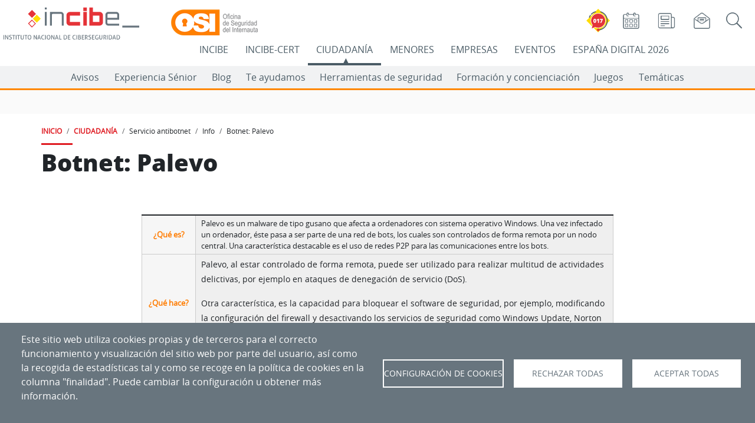

--- FILE ---
content_type: text/css
request_url: https://www.incibe.es/sites/default/files/css/css_2mGVC_CHQc22k5yWFRAnOjiu5Ppdj89Al-5wLWItNiA.css?delta=1&language=es&theme=incibe_theme_b4&include=eJyNU1FuwzAIvVDW_GznsbDDMlpiLEPSpacfTlup6jJ1H0kEPB48IKCKFigfMZnUPqkektS6WWHAQBOMmFEDkxoMEiLLqB3spC0YYCGV3SjmRdgNEm20BqOGUsXxJBl4L8ULObgQtgSGcMa4B3tgCQmKpS94CdsUJjfChHl2csPqfpVYUYHxJYHqlvkK90nf_iAPIcPkqslecxfJmA21iwyXtY-g2EURU6tQPn7ZI0sEflNbmfL4GJlQ1ZenXWIvufZZBuySyIlQ-9v3qPXQUhvq6gl2JvNxuL6BoB_wE2Y2j1Z0hjoB0wU7yokiBqWpsJ_HWf1QilS7tePXEitUp7sj7Qt9APH9ud_ncIGRMry5Skpwjy7Q7qZPJ2-p3aWP9Sn0V9ll5uyrjcRkTfY_caFJ-jdY15x-gxlWmS0MpEkWrGvve03C3XVmvuYyl_Y3pZP2O75OVzWcrvteqPWzvQ-TDDPjDxOBexs
body_size: 106814
content:
/* @license MIT https://github.com/necolas/normalize.css/blob/8.0.1/LICENSE.md */
html{line-height:1.15;-webkit-text-size-adjust:100%;}body{margin:0;}main{display:block;}h1{font-size:2em;margin:0.67em 0;}hr{box-sizing:content-box;height:0;overflow:visible;}pre{font-family:monospace,monospace;font-size:1em;}a{background-color:transparent;}abbr[title]{border-bottom:none;text-decoration:underline;text-decoration:underline dotted;}b,strong{font-weight:bolder;}code,kbd,samp{font-family:monospace,monospace;font-size:1em;}small{font-size:80%;}sub,sup{font-size:75%;line-height:0;position:relative;vertical-align:baseline;}sub{bottom:-0.25em;}sup{top:-0.5em;}img{border-style:none;}button,input,optgroup,select,textarea{font-family:inherit;font-size:100%;line-height:1.15;margin:0;}button,input{overflow:visible;}button,select{text-transform:none;}button,[type="button"],[type="reset"],[type="submit"]{-webkit-appearance:button;}button::-moz-focus-inner,[type="button"]::-moz-focus-inner,[type="reset"]::-moz-focus-inner,[type="submit"]::-moz-focus-inner{border-style:none;padding:0;}button:-moz-focusring,[type="button"]:-moz-focusring,[type="reset"]:-moz-focusring,[type="submit"]:-moz-focusring{outline:1px dotted ButtonText;}fieldset{padding:0.35em 0.75em 0.625em;}legend{box-sizing:border-box;color:inherit;display:table;max-width:100%;padding:0;white-space:normal;}progress{vertical-align:baseline;}textarea{overflow:auto;}[type="checkbox"],[type="radio"]{box-sizing:border-box;padding:0;}[type="number"]::-webkit-inner-spin-button,[type="number"]::-webkit-outer-spin-button{height:auto;}[type="search"]{-webkit-appearance:textfield;outline-offset:-2px;}[type="search"]::-webkit-search-decoration{-webkit-appearance:none;}::-webkit-file-upload-button{-webkit-appearance:button;font:inherit;}details{display:block;}summary{display:list-item;}template{display:none;}[hidden]{display:none;}
/* @license GPL-2.0-or-later https://www.drupal.org/licensing/faq */
html{height:100%;}body{min-height:100%;word-wrap:break-word;font-family:Georgia,"Times New Roman",Times,serif;font-size:87.5%;line-height:1.5;}a,a.link{text-decoration:none;}a:hover,a:active,a:focus,.link:hover,.link:active,.link:focus{text-decoration:none;border-bottom-style:solid;}.link{font-family:"Helvetica Neue",Helvetica,Arial,sans-serif;}h1 a,h2 a{border-bottom:none;}h1,.heading-a{margin:1em 0 0.5em;color:#000;font-size:1.357em;font-weight:inherit;}h2,.heading-b{margin:1em 0 0.5em;font-size:1.143em;font-weight:inherit;}h3,.heading-c{margin:1em 0 0.5em;font-size:1.092em;font-weight:inherit;}h4,.heading-d{margin:1em 0 0.5em;font-size:1.05em;font-weight:inherit;}h5,.heading-e{margin:1em 0 0.5em;letter-spacing:0.1em;text-transform:uppercase;font-size:0.889em;font-weight:inherit;}h6,.heading-f{margin:1em 0 0.5em;letter-spacing:0.1em;text-transform:uppercase;font-size:0.67em;font-weight:inherit;}p{margin:0 0 1.2em;}del{text-decoration:line-through;}blockquote{margin:1.5em 10px;padding:0.5em 10px;border-left:1px solid #bbb;background:#f7f7f7;font-style:italic;}[dir="rtl"] blockquote{border-right:1px solid #bbb;border-left:none;}blockquote:before{margin-right:0.2em;content:"\201C";vertical-align:-0.4em;color:#bbb;font-size:3em;line-height:0.1em;}[dir="rtl"] blockquote:before{margin-right:0;margin-left:0.2em;content:"\201D";}blockquote:after{content:"\201D";vertical-align:-0.45em;color:#bbb;font-size:3em;line-height:0.1em;}[dir="rtl"] blockquote:after{content:"\201C";}blockquote > p:first-child{display:inline;}.feed-icon{display:block;margin:25px 0 0 0;}img{max-width:100%;height:auto;}ul,ol{margin:0;padding:0 0 0.25em 1em;}[dir="rtl"] ul,[dir="rtl"] ol{padding:0 1em 0.25em 0;}ol ol,ul ul{margin:0;padding:0 0 0.25em 1em;}[dir="rtl"] ol ol,[dir="rtl"] ul ul{padding:0 1em 0.25em 0;}
.layout-container{box-sizing:border-box;max-width:860px;margin-right:auto;margin-left:auto;}@media all and (min-width:851px){.layout-container{max-width:1290px;}}.layout-main-wrapper{min-height:300px;}.layout-main{margin-top:20px;margin-bottom:40px;}.layout-rtecenter{text-align:center;vertical-align:middle;}.layout-rtecenter-justify{text-align:justify;vertical-align:middle;}.divfooter{border-top:1px solid rgb(75,92,102);padding:12px 16px;position:relative;}.divfooter p{width:75%;display:inline-block;color:#59646d;font-family:"Open Sans",sans-serif;font-weight:600;font-size:11pt;line-height:13pt;text-transform:uppercase;text-align:left;padding-right:35px;margin:0;text-overflow:ellipsis;white-space:nowrap;max-width:253px;overflow:hidden;}.footerherramienta{position:relative;}.cabeceraherramienta{padding:25px;height:460px;}.cabeceraherramienta h2{font-size:16pt;font-weight:600;color:#df1a21;margin-top:25px;margin-bottom:15px;text-transform:uppercase;}.cabeceratematica h2{font-size:21px;font-weight:normal;color:#df1a21;margin-top:35px;margin-bottom:15px;}.cabeceraemprende h3{font-size:16px;font-weight:normal;color:#69696c;margin-top:25px;margin-bottom:15px;width:auto !important;text-align:center;}.ultimo{bottom:0;}.cnt-destacado1-box{-webkit-box-shadow:inset 0px 0px 0px 5px #EBEBEB;-moz-box-shadow:inset 0px 0px 0px 5px #EBEBEB;box-shadow:inset 0px 0px 0px 5px #EBEBEB;padding:25px;text-align:center;overflow:hidden;font-size:1.1em;}
.action-links{margin:1em 0;padding:0;list-style:none;}[dir="rtl"] .action-links{margin-right:0;}.action-links li{display:inline-block;margin:0 0.3em;}.action-links li:first-child{margin-left:0;}[dir="rtl"] .action-links li:first-child{margin-right:0;margin-left:0.3em;}.button-action{display:inline-block;padding:0.2em 0.5em 0.3em;text-decoration:none;line-height:160%;}.button-action::before{margin-left:-0.1em;padding-right:0.2em;content:"+";font-weight:900;}[dir="rtl"] .button-action::before{margin-right:-0.1em;margin-left:0;padding-right:0;padding-left:0.2em;}
.breadcrumb{padding-bottom:0.5em;}.breadcrumb ol{margin:0;padding:0;}[dir="rtl"] .breadcrumb ol{margin-right:0;}.breadcrumb li{display:inline;margin:0;padding:0;list-style-type:none;}.breadcrumb li::before{content:" \BB ";}.breadcrumb li:first-child::before{content:none;}
.container-inline label::after,.container-inline .label::after{content:":";}.form-type-radios .container-inline label::after,.form-type-checkboxes .container-inline label::after{content:"";}.form-type-radios .container-inline .form-type-radio,.form-type-checkboxes .container-inline .form-type-checkbox{margin:0 1em;}.container-inline .form-actions,.container-inline.form-actions{margin-top:0;margin-bottom:0;}
details{margin-top:1em;margin-bottom:1em;border:1px solid #ccc;}details > .details-wrapper{padding:0.5em 1.5em;}summary{padding:0.2em 0.5em;cursor:pointer;}
.exposed-filters .filters{float:left;margin-right:1em;}[dir="rtl"] .exposed-filters .filters{float:right;margin-right:0;margin-left:1em;}.exposed-filters .form-item{margin:0 0 0.1em 0;padding:0;}.exposed-filters .form-item label{float:left;width:10em;font-weight:normal;}[dir="rtl"] .exposed-filters .form-item label{float:right;}.exposed-filters .form-select{width:14em;}.exposed-filters .current-filters{margin-bottom:1em;}.exposed-filters .current-filters .placeholder{font-weight:bold;font-style:normal;}.exposed-filters .additional-filters{float:left;margin-right:1em;}[dir="rtl"] .exposed-filters .additional-filters{float:right;margin-right:0;margin-left:1em;}
.field__label{font-weight:bold;}.field--label-inline .field__label,.field--label-inline .field__items{float:left;}.field--label-inline .field__label,.field--label-inline > .field__item,.field--label-inline .field__items{padding-right:0.5em;}[dir="rtl"] .field--label-inline .field__label,[dir="rtl"] .field--label-inline .field__items{padding-right:0;padding-left:0.5em;}.field--label-inline .field__label::after{content:":";}
form .field-multiple-table{margin:0;}form .field-multiple-table .field-multiple-drag{width:30px;padding-right:0;}[dir="rtl"] form .field-multiple-table .field-multiple-drag{padding-left:0;}form .field-multiple-table .field-multiple-drag .tabledrag-handle{padding-right:0.5em;}[dir="rtl"] form .field-multiple-table .field-multiple-drag .tabledrag-handle{padding-right:0;padding-left:0.5em;}form .field-add-more-submit{margin:0.5em 0 0;}.form-item,.form-actions{margin-top:1em;margin-bottom:1em;}tr.odd .form-item,tr.even .form-item{margin-top:0;margin-bottom:0;}.form-composite > .fieldset-wrapper > .description,.form-item .description{font-size:0.85em;}label.option{display:inline;font-weight:normal;}.form-composite > legend,.label{display:inline;margin:0;padding:0;font-size:inherit;font-weight:bold;}.form-checkboxes .form-item,.form-radios .form-item{margin-top:0.4em;margin-bottom:0.4em;}.form-type-radio .description,.form-type-checkbox .description{margin-left:2.4em;}[dir="rtl"] .form-type-radio .description,[dir="rtl"] .form-type-checkbox .description{margin-right:2.4em;margin-left:0;}.marker{color:#e00;}.form-required::after{display:inline-block;width:6px;height:6px;margin:0 0.3em;content:"";vertical-align:super;background-image:url(/themes/contrib/bootstrap5/images/icons/required.svg);background-repeat:no-repeat;background-size:6px 6px;}abbr.tabledrag-changed,abbr.ajax-changed{border-bottom:none;}.form-item input.error,.form-item textarea.error,.form-item select.error{border:2px solid red;}.form-item--error-message::before{display:inline-block;width:14px;height:14px;content:"";vertical-align:sub;background:url(/themes/contrib/bootstrap5/images/icons/error.svg) no-repeat;background-size:contain;}
.icon-help{padding:1px 0 1px 20px;background:url(/themes/contrib/bootstrap5/images/icons/help.png) 0 50% no-repeat;}[dir="rtl"] .icon-help{padding:1px 20px 1px 0;background-position:100% 50%;}.feed-icon{display:block;overflow:hidden;width:16px;height:16px;text-indent:-9999px;background:url(/themes/contrib/bootstrap5/images/icons/feed.svg) no-repeat;}
.form--inline .form-item{float:left;margin-right:0.5em;}[dir="rtl"] .form--inline .form-item{float:right;margin-right:0;margin-left:0.5em;}[dir="rtl"] .views-filterable-options-controls .form-item{margin-right:2%;}.form--inline .form-item-separator{margin-top:2.3em;margin-right:1em;margin-left:0.5em;}[dir="rtl"] .form--inline .form-item-separator{margin-right:0.5em;margin-left:1em;}.form--inline .form-actions{clear:left;}[dir="rtl"] .form--inline .form-actions{clear:right;}
.item-list .title{font-weight:bold;}.item-list ul{margin:0 0 0.75em 0;padding:0;}.item-list li{margin:0 0 0.25em 1.5em;padding:0;}[dir="rtl"] .item-list li{margin:0 1.5em 0.25em 0;}.item-list--comma-list{display:inline;}.item-list--comma-list .item-list__comma-list,.item-list__comma-list li,[dir="rtl"] .item-list--comma-list .item-list__comma-list,[dir="rtl"] .item-list__comma-list li{margin:0;}
ul.inline,ul.links.inline{display:inline;padding-left:0;}[dir="rtl"] ul.inline,[dir="rtl"] ul.links.inline{padding-right:0;padding-left:15px;}ul.inline li{display:inline;padding:0 0.5em;list-style-type:none;}ul.links a.is-active{color:#000;}
ul.menu{margin-left:1em;padding:0;list-style:none outside;text-align:left;}[dir="rtl"] ul.menu{margin-right:1em;margin-left:0;text-align:right;}.menu-item--expanded{list-style-type:circle;list-style-image:url(/themes/contrib/bootstrap5/images/icons/menu-expanded.png);}.menu-item--collapsed{list-style-type:disc;list-style-image:url(/themes/contrib/bootstrap5/images/icons/menu-collapsed.png);}[dir="rtl"] .menu-item--collapsed{list-style-image:url(/themes/contrib/bootstrap5/images/icons/menu-collapsed-rtl.png);}.menu-item{margin:0;padding-top:0.2em;}ul.menu a.is-active{color:#000;}
.more-link{display:block;text-align:right;}[dir="rtl"] .more-link{text-align:left;}
.pager__items{clear:both;text-align:center;}.pager__item{display:inline;padding:0.5em;}.pager__item.is-active{font-weight:bold;}
tr.drag{background-color:#fffff0;}tr.drag-previous{background-color:#ffd;}body div.tabledrag-changed-warning{margin-bottom:0.5em;}
tr.selected td{background:#ffc;}td.checkbox,th.checkbox{text-align:center;}[dir="rtl"] td.checkbox,[dir="rtl"] th.checkbox{text-align:center;}
th.is-active img{display:inline;}td.is-active{background-color:#ddd;}
.form-textarea-wrapper textarea{display:block;box-sizing:border-box;width:100%;margin:0;}
.ui-dialog--narrow{max-width:500px;}@media screen and (max-width:600px){.ui-dialog--narrow{min-width:95%;max-width:95%;}}
.messages{padding:15px 20px 15px 35px;word-wrap:break-word;border:1px solid;border-width:1px 1px 1px 0;border-radius:2px;background:no-repeat 10px 17px;overflow-wrap:break-word;}[dir="rtl"] .messages{padding-right:35px;padding-left:20px;text-align:right;border-width:1px 0 1px 1px;background-position:right 10px top 17px;}.messages + .messages{margin-top:1.538em;}.messages__list{margin:0;padding:0;list-style:none;}.messages__item + .messages__item{margin-top:0.769em;}.messages--status{color:#325e1c;border-color:#c9e1bd #c9e1bd #c9e1bd transparent;background-color:#f3faef;background-image:url(/themes/contrib/bootstrap5/images/icons/check.svg);box-shadow:-8px 0 0 #77b259;}[dir="rtl"] .messages--status{margin-left:0;border-color:#c9e1bd transparent #c9e1bd #c9e1bd;box-shadow:8px 0 0 #77b259;}.messages--warning{color:#734c00;border-color:#f4daa6 #f4daa6 #f4daa6 transparent;background-color:#fdf8ed;background-image:url(/themes/contrib/bootstrap5/images/icons/warning.svg);box-shadow:-8px 0 0 #e09600;}[dir="rtl"] .messages--warning{border-color:#f4daa6 transparent #f4daa6 #f4daa6;box-shadow:8px 0 0 #e09600;}.messages--error{color:#a51b00;border-color:#f9c9bf #f9c9bf #f9c9bf transparent;background-color:#fcf4f2;background-image:url(/themes/contrib/bootstrap5/images/icons/error.svg);box-shadow:-8px 0 0 #e62600;}[dir="rtl"] .messages--error{border-color:#f9c9bf transparent #f9c9bf #f9c9bf;box-shadow:8px 0 0 #e62600;}.messages--error p.error{color:#a51b00;}
.node--unpublished{background-color:#fff4f4;}
.progress__track{border-color:#b3b3b3;border-radius:10em;background-color:#f2f1eb;background-image:linear-gradient(#e7e7df,#f0f0f0);box-shadow:inset 0 1px 3px hsla(0,0%,0%,0.16);}.progress__bar{height:16px;margin-top:-1px;margin-left:-1px;padding:0 1px;-webkit-transition:width 0.5s ease-out;transition:width 0.5s ease-out;-webkit-animation:animate-stripes 3s linear infinite;border:1px #07629a solid;border-radius:10em;background:#057ec9;background-image:linear-gradient(to bottom,rgba(0,0,0,0),rgba(0,0,0,0.15)),linear-gradient(to right bottom,#0094f0 0%,#0094f0 25%,#007ecc 25%,#007ecc 50%,#0094f0 50%,#0094f0 75%,#0094f0 100%);background-size:40px 40px;}[dir="rtl"] .progress__bar{margin-right:-1px;margin-left:0;-webkit-animation-direction:reverse;animation-direction:reverse;}@media screen and (prefers-reduced-motion:reduce){.progress__bar{-webkit-transition:none;transition:none;-webkit-animation:none;}}@keyframes animate-stripes{0%{background-position:0 0,0 0;}100%{background-position:0 0,-80px 0;}}
.ui-dialog{position:absolute;z-index:1260;overflow:visible;padding:0;color:#000;border:solid 1px #ccc;background:#fff;}@media all and (max-width:48em){.ui-dialog{width:92% !important;}}.ui-dialog .ui-dialog-titlebar{border-width:0 0 1px 0;border-style:solid;border-color:#ccc;border-radius:0;background:#f3f4ee;font-weight:bold;}.ui-dialog .ui-dialog-titlebar-close{border:0;background:none;}.ui-dialog .ui-dialog-buttonpane{margin-top:0;padding:0.3em 1em;border-width:1px 0 0 0;border-color:#ccc;background:#f3f4ee;}.ui-dialog .ui-dialog-buttonpane .ui-dialog-buttonset{margin:0;padding:0;}.ui-dialog .ui-dialog-buttonpane .ui-button-text-only .ui-button-text{padding:0;}.ui-dialog .ui-dialog-content .form-actions{margin:0;padding:0;}.ui-dialog .ajax-progress-throbber{position:fixed;z-index:1000;top:48.5%;left:49%;width:24px;height:24px;padding:4px;opacity:0.9;border-radius:7px;background-color:#232323;background-image:url(/themes/contrib/bootstrap5/images/icons/loading-small.gif);background-repeat:no-repeat;background-position:center center;}.ui-dialog .ajax-progress-throbber .throbber,.ui-dialog .ajax-progress-throbber .message{display:none;}
.block .content{margin-top:10px;}
.book-navigation .menu{border-top:1px solid #d6d6d6;}.book-navigation .book-pager{margin:0;border-top:1px solid #d6d6d6;border-bottom:1px solid #d6d6d6;}
.breadcrumb{font-family:"open_sansregular",Helvetica,Arial,sans-serif;font-size:0.929em;}.region-breadcrumb{padding:0 15px 0.25em;}
.caption{margin-bottom:1.2em;}.caption > *{padding:0.5ex;border:1px solid #ccc;background:#f3f3f3;}.caption > figcaption{padding-top:0.5ex;text-align:center;border:1px solid #ccc;border-top:none;font-size:small;}.caption-pre > pre,.caption-blockquote > blockquote{margin:0;}.caption-blockquote > figcaption::before{content:"— ";}.caption-blockquote > figcaption{text-align:left;}[dir="rtl"] .caption-blockquote > figcaption{text-align:right;}
#content .comment-wrapper h2{margin-bottom:1em;}#content .comment-wrapper h2.comment-form__title{margin-bottom:1em;}.field-node--comment{font-size:0.934em;}.comment{display:table;margin-bottom:19px;vertical-align:top;}[dir="rtl"] .comment{direction:rtl;}.comment__meta{padding:0 30px 0 0;font-size:1.071em;}[dir="rtl"] .comment__meta{padding:0 0 0 30px;}.comment__attribution img{border:1px solid #d3d7d9;}.comment .field--name-user-picture img{margin:0;}.comment__author .username{white-space:nowrap;}.comment__author{margin:4px 0;line-height:1.2;}.comment__time{margin-bottom:4px;color:#68696b;font-family:"Helvetica Neue",Helvetica,Arial,sans-serif;font-size:0.733em;line-height:1.2;}.comment__permalink{font-size:0.733em;line-height:1.2;}.comment__content{position:relative;display:table-cell;width:100%;padding:10px 25px 10px 25px;vertical-align:top;word-break:break-word;hyphens:auto;border:1px solid #d3d7d9;font-size:0.929em;line-height:1.6;}.comment__content a{hyphens:none;}.comment__content:before{position:absolute;top:20px;right:100%;content:"";border-top:20px solid transparent;border-right:20px solid #d3d7d9;border-bottom:20px solid transparent;}[dir="rtl"] .comment__content:before{right:auto;left:100%;border-right:none;border-left:20px solid #d3d7d9;}.comment__content:after{position:absolute;top:20px;right:100%;margin-right:-1px;content:"";border-top:20px solid transparent;border-right:20px solid #fff;border-bottom:20px solid transparent;}[dir="rtl"] .comment__content:after{right:auto;left:100%;margin-right:0;margin-left:-1px;border-right:none;border-left:20px solid #fff;}.comment__content h3{margin-top:0.94em;margin-bottom:0.45em;font-size:1.171em;}.indented{margin-left:40px;}[dir="rtl"] .indented{margin-right:40px;margin-left:0;}.comment .links{padding:0 0 0.25em 0;}.comment .links li{padding:0 0.5em 0 0;font-size:1.08em;}[dir="rtl"] .comment .links li{padding:0 0 0 0.5em;}.comment--unpublished{margin-right:5px;padding:5px 2px 5px 5px;background:#fff4f4;}[dir="rtl"] .comment--unpublished{margin-right:0;margin-left:5px;padding:5px 5px 5px 2px;}.unpublished .comment-text .comment-arrow{border-right:1px solid #fff4f4;border-left:1px solid #fff4f4;}.unpublished{padding:20px 15px 0;}.comment-footer{display:table-row;}.comment--unpublished .comment__text:after,.node--unpublished .comment__text:after{border-right-color:#fff4f4;}[dir="rtl"] .comment--unpublished .comment__content:after,[dir="rtl"] .node--unpublished .comment__content:after{border-left-color:#fff4f4;}
.contextual-links a{border-bottom:none;text-shadow:0 0 0;}
.demo-block{margin:5px;padding:5px;text-align:center;color:#000;border:1px dotted #9f9e00;background:#ff6;text-shadow:none;font:90% "Lucida Grande","Lucida Sans Unicode",sans-serif;}.featured-top .demo-block{font-size:0.55em;}
.js .dropbutton-widget{overflow:hidden;margin:0.125em 0;cursor:pointer;text-align:center;color:#3a3a3a;border:1px solid;border-color:#e4e4e4 #d2d2d2 #b4b4b4 #d2d2d2;border-radius:1em;background-color:#fff;background-image:-webkit-linear-gradient(top,#f3f3f3,#e8e8e8);background-image:linear-gradient(to bottom,#f3f3f3,#e8e8e8);}.js .dropbutton-widget:hover{border-color:#e4e4e4 #d2d2d2 #b4b4b4 #d2d2d2;}.js .dropbutton-widget .button{margin:0;padding:0.32em 1em;border:none;background:transparent none;}.js .dropbutton-multiple .dropbutton-widget,.js[dir="rtl"] .dropbutton-multiple .dropbutton-widget{padding:0;}.js .dropbutton-multiple .dropbutton-widget .dropbutton{position:relative;padding-right:2em;}.js[dir="rtl"] .dropbutton-multiple .dropbutton-widget .dropbutton{padding-right:0;padding-left:2em;}.js .dropbutton-multiple .dropbutton-widget .dropbutton-action a{margin-right:0;}[dir="rtl"].js .dropbutton-multiple .dropbutton-widget .dropbutton-action a{margin-left:0;}.js .dropbutton .secondary-action{border-top-color:#ccc;}.js .dropbutton-toggle button{background-color:#e8e8e8;background-image:-webkit-linear-gradient(top,#e8e8e8,#d2d2d2);background-image:linear-gradient(to bottom,#e8e8e8,#d2d2d2);}.js .dropbutton-toggle .dropbutton-arrow:hover{background:#ccc;}.js .dropbutton a{color:#3a3a3a;border-bottom:0 none;}.js .dropbutton .dropbutton-action:hover,.js .dropbutton a:hover{border-bottom:0 none;background:#dedede;}
.featured-top{}.featured-top h2{font-size:1.2em;line-height:1;}.featured-top p{margin:0;padding:0;}
.feed-icon{display:inline-block;padding-bottom:2px;border-bottom:1px solid transparent;}.feed-icon:focus,.feed-icon:hover{border-color:#018fe2;}
.field--type-entity-reference{margin:1.2em 0 1.2em;font-family:"Helvetica Neue",Helvetica,Arial,sans-serif;}.field--type-entity-reference .field__label,div.wrapper-persona-contacto.col-md-6.col-sm-12 > div > div.field__label{margin:0;padding-right:5px;font-weight:normal;}[dir="rtl"] .field--type-entity-reference .field__label{padding-right:0;padding-left:5px;}.field--type-entity-reference .field__label,.field--type-entity-reference ul.links,div.wrapper-persona-contacto.col-md-6.col-sm-12 > div > div.field__label{font-size:0.8em;}.node--view-mode-teaser .field--type-entity-reference .field__label,.node--view-mode-teaser .field--type-entity-reference ul.links{font-size:0.821em;}.field--type-entity-reference ul.links{margin:0;padding:0;list-style:none;}[dir="rtl"] .field--type-entity-reference ul.links{padding:0;}.field--type-entity-reference ul.links li{float:left;padding:0 1em 0 0;white-space:nowrap;}[dir="rtl"] .field--type-entity-reference ul.links li{float:right;padding:0 0 0 1em;}@media all and (min-width:560px){.node .field--type-image{margin:0 1em 0 0;}[dir="rtl"] .node .field--type-image{float:right;margin:0 0 0 1em;}.node .field--type-image + .field--type-image{clear:both;}}.field--type-image img,.field--name-user-picture img{max-width:100% !important;margin:0 0 1em;}.field--type-image a{border-bottom:none;}.field--name-field-tags{margin:0 0 1.2em;font-family:"Helvetica Neue",Helvetica,Arial,sans-serif;}.block-social-media,.block-social-sharing-block{float:left;}.field--name-field-enlaces-redes-sociales,.field--type-social-media{text-align:right;float:left;}.field--name-field-enlaces-redes-sociales .field__item{float:left;}.field--type-social-media .field__item{float:left;}.field--name-field-tags .field__label{margin:0;padding-right:5px;font-weight:normal;}[dir="rtl"] .field--name-field-tags .field__label{padding-right:0;padding-left:5px;}.field--name-field-tags .field__label,.field--name-field-tags ul.links{font-size:0.8em;}.node--view-mode-teaser .field--name-field-tags .field__label,.node--view-mode-teaser .field--name-field-tags ul.links{font-size:0.821em;}.field--name-field-tags ul.links{margin:0;padding:0;}.field--name-field-tags ul.links li{float:left;padding:0 1em 0 0;white-space:nowrap;}[dir="rtl"] .field--name-field-tags ul.links li{float:right;padding:0 0 0 1em;}.field-cuerpo-centrado{max-width:900px !important;display:block;margin:auto;}.field-cuerpo-centrado-tem{max-width:880px !important;display:block;margin:auto;}.overlayAPP{position:absolute;top:0;bottom:0;left:0;right:0;height:100%;width:100%;opacity:0;transition:.5s ease;background-color:black;}.linkAPP a{color:#000000!important;}.linkAPP a:hover{color:#018fe2!important;}.imagenAPP{width:220px!important;height:174px!important;text-align:center;margin-top:1.5rem !important;}.imagenAPP:hover .overlayAPP{opacity:0.8;}.textAPP{color:white;font-size:15px;font-weight:bold;position:absolute;top:50%;left:50%;-webkit-transform:translate(-50%,-50%);-ms-transform:translate(-50%,-50%);transform:translate(-50%,-50%);text-align:center;}.overlayAPP .views-field-title:before{display:block;font-size:1.9em;font-family:"menoresIcon",sans-serif;content:"\e904";color:white;}.overlayAPP a{color:white!important;font-weight:bold!important;text-decoration:underline!important;}
.view-filters select.form-control{margin-top:0;}.view-filters .button.form-submit{margin:1vh;margin-right:0;margin-left:0;}select.form-control{background-color:#E7E9EA;font-size:15px;border-color:transparent;border-radius:2px;}.button.form-submit{background-image:none;color:#fff;background-color:#1b2a36;border-radius:2px;border:none;font-size:1rem;padding:6px 20px;-webkit-transition:background-color 0.5s ease-out;-moz-transition:background-color 0.5s ease-out;-o-transition:background-color 0.5s ease-out;transition:background-color 0.5s ease-out;}.button.form-submit:hover{background-color:var(--rojo-incibe);color:#fff !important;}input,button,select,optgroup,textarea{font-size:15px;}.form-item label,.form-wrapper .label{font-family:'open_sanssemibold',sans-serif;font-size:1em;}.evento-programa-envoltorio .form-type-date  label{display:block;}.views-exposed-form  label{display:block;}.password-field{margin:0;}form{margin:0px;padding:0px;}fieldset{min-width:0;margin:1em 0;}details,fieldset,.filter-wrapper{border-radius:4px;}.filter-wrapper{border-top-left-radius:0;border-top-right-radius:0;}.filter-help a{font-size:0.857em;}.filter-wrapper .form-item label{margin-right:10px;}[dir="rtl"] .filter-wrapper .form-item label{margin-right:0;margin-left:10px;}summary{color:#3b3b3b;background:#dbdbdb;text-shadow:0 1px 0 #fff;}details summary a{color:#3b3b3b;}details summary a:hover,details summary a:active,details summary a:focus{color:#000;}details .details-description{font-style:italic;}label{display:table;font-weight:bold;}label[for]{}input,textarea,select{font-family:"Lucida Grande","Lucida Sans Unicode",Verdana,sans-serif;}input{box-sizing:border-box;max-width:100%;margin:2px 0;padding:4px;}input,textarea{font-size:0.929em;}@media screen and (max-width:60em){input,textarea{font-size:16px;}}textarea{line-height:1.5;}textarea.form-textarea{padding:4px;}input.form-text,input.form-tel,input.form-email,input.form-url,input.form-search,input.form-file,input.form-number,input.form-color,textarea.form-textarea,fieldset#edit-product--wrapper > .fieldset-wrapper{color:#3b3b3b;border:1px solid #949494;}input[type=checkbox]{border:1px solid #949494;}input.form-submit:hover,input.form-submit:focus{background:#dedede;}.password-suggestions ul li{margin-left:1.2em;}[dir="rtl"] .password-suggestions ul li{margin-right:1.2em;margin-left:0;}.form-wrapper .label{font-size:0.929em;}.form-wrapper .field-multiple-table .label{font-size:inherit;}.form-type-radio label,.form-type-checkbox label{margin-left:4px;}[dir="rtl"] .form-type-radio label,[dir="rtl"] .form-type-checkbox label{margin-right:4px;margin-left:0;}.form-type-radio .description,.form-type-checkbox .description{margin-left:2px;}[dir="rtl"] .form-type-radio .description,[dir="rtl"] .form-type-checkbox .description{margin-right:2px;margin-left:0;}.form-actions{padding-top:10px;}#edit-body{margin-bottom:2em;}.node-form label,.node-form .description,.node-form .form-wrapper .label{font-family:"Helvetica Neue",Helvetica,Arial,sans-serif;}.node-form .form-wrapper .field-multiple-table .label{font-family:inherit;}.node-form .form-wrapper{margin-bottom:2em;}.node-form .entity-content-form-footer,.node-form .field--name-status{margin-bottom:0;}.node-form .form-actions{margin-top:0;padding-top:0;}.contact-form #edit-name{width:75%;border-radius:4px;}.contact-form #edit-mail{width:75%;border-radius:4px;}.contact-form #edit-subject{width:75%;border-radius:4px;}.contact-form #edit-message{width:76.3%;border-top-left-radius:4px;border-top-right-radius:4px;}.form-disabled input,.form-disabled select,.form-disabled textarea{color:#717171;border-color:#bbb;background:#ededed;}.form-disabled label{color:#717171;}.comment-form label{float:left;width:120px;font-family:"Helvetica Neue",Helvetica,Arial,sans-serif;font-size:0.929em;}[dir="rtl"] .comment-form label{float:right;}.comment-form input,.comment-form .form-select{margin:0;border-radius:4px;}.comment-form .form-type-textarea label{float:none;}.comment-form .form-item,.comment-form .form-radios,.comment-form .form-type-checkbox,.comment-form .form-select{overflow:hidden;margin-bottom:10px;}.comment-form .form-type-checkbox,.comment-form .form-radios{margin-left:120px;}[dir="rtl"] .comment-form .form-type-checkbox,[dir="rtl"] .comment-form .form-radios,[dir="rtl"] .comment-form .form-item .description{margin-right:120px;margin-left:0;}.comment-form .form-type-checkbox label,.comment-form .form-radios label{float:none;margin-top:0;}.comment-form input.form-file{width:auto;}.layout-no-sidebars .comment-form .form-text{width:800px;}.layout-one-sidebar .comment-form .form-text{width:500px;}.layout-two-sidebars .comment-form .form-text{width:320px;}.comment-form .form-item .description{margin-left:120px;font-size:0.786em;line-height:1.2;}.comment-form .form-textarea{border-top-left-radius:4px;border-top-right-radius:4px;}.comment-form details.filter-wrapper .details-wrapper,.comment-form .text-format-wrapper .form-item{margin-top:0;margin-bottom:0;}.filter-wrapper label{float:none;width:auto;}.filter-wrapper .form-select{min-width:120px;}.comment-form details.filter-wrapper .tips{font-size:0.786em;}#comment-body-add-more-wrapper .form-type-textarea label{margin-bottom:0.4em;}#edit-actions input{margin-right:0.6em;}[dir="rtl"] #edit-actions input{margin-right:0;margin-left:0.6em;}#edit-submit-vulnerabilities,#edit-reset{margin:0.25vh !important;}.form-item textarea.error + .cke{border:2px solid red;}.form-item--error-message{color:#e32700;}@media all and (max-width:600px){.form-actions .button{display:block;float:none;-webkit-box-sizing:border-box;-moz-box-sizing:border-box;box-sizing:border-box;width:100%;margin:10px 0 0;padding-bottom:6px;}.js .dropbutton .dropbutton-action > input,.js .dropbutton .dropbutton-action > a,.js .dropbutton .dropbutton-action > button{padding-left:3em;text-align:center;}}.webform-submission-form{margin:5px;padding:15px;}.title-form{text-align:center;text-transform:uppercase;padding-bottom:15px;color:var(--espacio-color);}.container-form-margin{margin:0 auto;width:66%;}@media only screen and (max-width:768px){.title-form{font-size:30px;}.container-form-margin{width:100%;}}@media only screen and (max-width:416px){.title-form{font-size:20px;}}.container-form-margin label{font-weight:inherit;display:block;}.container-form-margin .title-h2-form{color:var(--espacio-color);font-size:1.5em;font-weight:bold;margin-left:0px;}.accept-terms label,.checbox-form label{display:contents;font-size:0.87em !important;margin-bottom:0.5em;font-family:'open_sansregular',sans-serif !important;font-weight:normal !important;}.accept-terms input{width:auto !important;}.form-radios{margin-left:20px !important;line-height:0;}.js-webform-radios.form-radios{display:grid !important;}.form-checkboxes{display:grid !important;margin-left:20px !important;line-height:normal;}.form-check-input{margin-top:unset !important;appearance:auto !important;}.campos-obligatorios-form{font-size:0.9em !important;margin-top:15px;margin-bottom:15px;margin-left:0px;font-weight:bold !important;color:#E23137;}.container-form-margin select{border:1px solid #ccc !important;background-color:rgba(0,0,0,0) !important;}.container-form-margin select:focus,.container-form-margin textarea:focus{border:2px solid #000 !important;box-shadow:none;border-radius:4px;}.container-form-margin input:not(.form-radio,.form-checkbox,.form-submit){width:100%;}.container-form-margin .form-submit:hover{color:#fff;}.container-form-margin .box-black{margin-bottom:20px;box-shadow:rgba(0,0,0,0.05) 0px 1px 1px;border-width:1px;border-style:solid;border-color:rgba(0,0,0,0);border-image:initial;border-radius:4px;background-color:#000000;width:100%;}.container-form-margin .box-heading-black{border-top-right-radius:3px;border-top-left-radius:3px;padding:10px 15px;border-bottom:1px solid rgba(0,0,0,0);}.container-form-margin h2.container-text-box-black{color:#FFFFFF;text-align:center;font-size:1.8em !important;}.container-form-margin h2.container-text-box-black:before{background:black !important;}.container-form-margin textarea{height:130px !important;}.container-form-margin .box-border{border:1px solid grey;font-size:0.9em;padding:25px 15px 15px 35px;}.box-incibe{margin-bottom:20px;border:1px solid transparent;border-radius:0;-webkit-box-shadow:0 1px 1px rgb(0 0 0 / 5%);box-shadow:0 1px 1px rgb(0 0 0 / 5%);border-color:#ebccd1 !important;}.box-incibe .box-heading{color:#a94442 !important;background-color:#f2dede !important;}.box-incibe .box-body,.box-incibe .box-heading{padding:10px 15px;}.container-form-margin h1:before{background-color:transparent !important;}.container-form-margin .form-type-radio label:after,.container-form-margin .form-type-checkbox label:after{content:'';}.container-form-margin .form-type-radio label,.container-form-margin .form-type-checkbox label{font-family:'open_sansregular',sans-serif !important;font-size:0.85em;}
.forum__name{font-size:1.083em;}.forum__description{font-size:1em;}
#header{font-family:"Helvetica Neue",Helvetica,Arial,sans-serif;}.header .section{position:relative;}.region-header{padding:0.357em 15px 0;}.region-header .site-branding{margin-top:0.429em;}@media all and (min-width:461px){.region-header .block{float:right;margin-top:0.357em;}[dir="rtl"] .region-header .block{float:left;}.region-header .site-branding{float:left;}[dir="rtl"] .region-header .site-branding{float:right;}}@media screen and (max-width:460px){.region-header{padding-bottom:0.357em;}}.region-header .block:not(.site-branding){clear:right;margin:0 0 1em;font-size:0.857em;}@media all and (min-width:901px){.region-header .block:not(.site-branding){margin:1.167em 0 1em;}}.region-header .block > h2{position:absolute !important;overflow:hidden;clip:rect(1px,1px,1px,1px);height:1px;}.header .block .content{margin:0;padding:0;}.region-header .block ul{padding:0;}.region-header .block li{padding:0;list-style:none;list-style-image:none;}.region-header .branding{font-size:1em;}.region-header .form-text{width:120px;margin-right:2px;border-color:#ccc;border-color:rgba(255,255,255,0.3);background:#fefefe;background:rgba(255,255,255,0.7);}[dir="rtl"] .region-header .form-text{margin-right:0;margin-left:2px;}.region-header .form-text:hover,.region-header .form-text:focus,.region-header .form-text:active{background:#fff;background:rgba(255,255,255,0.8);}.region-header .form-required:after{background-image:url(/themes/incibe_theme_b4/images/required.svg);}.region-header .block-menu{width:208px;padding:0;border:1px solid;border-color:#eee;border-color:rgba(255,255,255,0.2);}.region-header .block-menu li a{display:block;padding:3px 7px;border-bottom:1px solid;border-bottom-color:#eee;border-bottom-color:rgba(255,255,255,0.2);}.region-header .block-menu li a:hover,.region-header .block-menu li a:focus,.region-header .block-menu li a:active{text-decoration:none;background:rgba(255,255,255,0.15);}.region-header .block-menu li:last-child a{border-bottom:0;}.region-header #block-user-login{width:auto;}.region-header #block-user-login .content{margin-top:2px;}.region-header #block-user-login .form-item{float:left;margin:0;padding:0;}.region-header #block-user-login div.item-list,.region-header #block-user-login div.description{margin:0;font-size:0.916em;}.region-header #block-user-login div.item-list{clear:both;}.region-header #block-user-login div.description{display:inline;}.region-header #block-user-login .item-list ul{padding:0;line-height:1;}.region-header #block-user-login .item-list li{float:left;padding:3px 0 1px;list-style:none;}.region-header #block-user-login .item-list li:last-child{padding-left:0.5em;}[dir="rtl"] .region-header #block-user-login .item-list li:last-child{padding-right:0.5em;padding-left:0;}.region-header #block-user-login .form-actions{clear:both;margin:4px 0 0;padding:0;}.region-header #block-user-login input.form-submit{margin:4px 0;padding:3px 8px;border:1px solid;border-color:#ccc;border-color:rgba(255,255,255,0.5);background:#eee;background:rgba(255,255,255,0.7);}.region-header #block-user-login input.form-submit:hover,.region-header #block-user-login input.form-submit:focus{background:#fff;background:rgba(255,255,255,0.9);}.region-header #block-search-form{width:208px;}.region-header #block-search-form .form-text{width:154px;}.region-header .search-block-form{float:right;}[dir="rtl"] .region-header .search-block-form{float:left;}.region-header .block-locale ul li{display:inline;padding:0 0.5em;}[role*=banner] a{border-bottom:none;}[dir="rtl"] .branding,[dir="rtl"] .site-logo,[dir="rtl"] .site-branding-text,[dir="rtl"] .region-header #block-user-login .form-item,[dir="rtl"] .region-header #block-user-login .item-list li{float:right;}
.block-help{margin-bottom:30px;padding:0 1.5em;border:1px solid #d3d7d9;}.estado-ayudas{width:100%;margin:0 auto 0.5em;max-width:1140px;}.titulo-ayudas{margin:0 auto 0.5em;max-width:1140px;width:100%;line-height:1.2em;font-size:21px;font-weight:normal;margin-bottom:15px;}
.has-featured-top .region-highlighted{background:#f0f0f0;background:rgba(30,50,10,0.08);}.region-highlighted{margin:0 15px;}
.item-list ul{margin:0 0 0.25em 0;padding:0;list-style:none;}[dir="rtl"] .item-list ul{padding:0;}.item-list ul li{margin:0;padding:0.2em 0.5em 0 0;}[dir="rtl"] .item-list ul li{margin:0;padding:0.2em 0 0 0.5em;}.item-list .item-list__comma-list,.item-list .item-list__comma-list li,[dir="rtl"] .item-list .item-list__comma-list,[dir="rtl"] .item-list .item-list__comma-list li{padding:0;}
.list-group__link{padding:7px 0 0;border-top:1px solid #ccc;}.list-group__description{margin:0 0 10px;}
ul.links{margin:0;padding:0;list-style:none;color:#68696b;font-family:"Helvetica Neue",Helvetica,Arial,sans-serif;font-size:0.821em;}#views-bootstrap-cert-segmentados-page-1 > div > div > article > h2 > a,#views-bootstrap-cert-segmentados-page-2 > div > div > article > h2 > a,#views-bootstrap-cert-segmentados-page-3 > div > div > article > h2 > a,#views-bootstrap-cert-segmentados-page-4 > div > div > article > h2 > a,#views-bootstrap-cert-segmentados-page-5 > div > div > article > h2 > a{height:80px;}
.main-content .section{padding:0 15px;}.main-content h2{margin-bottom:2px;font-size:1.429em;line-height:1.4;}@media all and (min-width:851px){.main-content{position:relative;float:left;}[dir="rtl"] .main-content{float:right;}.layout-two-sidebars .main-content{width:50%;margin-right:25%;margin-left:25%;}.layout-one-sidebar .main-content{width:75%;}.layout-no-sidebars .main-content{width:100%;}.layout-sidebar-first .main-content{margin-right:0;margin-left:25%;}[dir="rtl"] .layout-sidebar-first .main-content{margin-right:25%;margin-left:0;}.layout-sidebar-second .main-content{margin-right:25%;margin-left:0;}[dir="rtl"] .layout-sidebar-second .main-content{margin-right:0;margin-left:25%;}}
.messages__wrapper{padding:0 0 0 8px;font-family:"Helvetica Neue",Helvetica,Arial,sans-serif;}[dir="rtl"] .messages__wrapper{padding:0 8px 0 0;}.messages:first-child{margin-top:28px;}.messages:last-child{margin-bottom:13px;}
.node__content{margin-top:10px;font-size:1.071em;}.node--view-mode-teaser{margin-bottom:30px;padding-bottom:15px;border-bottom:1px solid #d3d7d9;}.node--view-mode-teaser h2{margin-top:0;padding-top:0.5em;}.node--view-mode-teaser h2 a{color:#181818;}.node--view-mode-teaser h3{margin-top:0;padding-top:0.5em;}.node--view-mode-teaser h3 a{color:#181818;}.node--view-mode-teaser.node--sticky{padding:0 15px 15px;border:1px solid #d3d7d9;background:#f9f9f9;background:rgba(0,0,0,0.024);}.node--view-mode-teaser .node__content{clear:none;font-size:1em;line-height:1.6;}.node__meta{margin-bottom:-5px;color:#68696b;font-family:"Helvetica Neue",Helvetica,Arial,sans-serif;font-size:0.857em;}.node__meta .field--name-user-picture img{float:left;margin:1px 20px 0 0;}[dir="rtl"] .node__meta .field--name-user-picture img{float:right;margin-right:0;margin-left:20px;}.node__links{text-align:right;font-size:0.93em;}[dir="rtl"] .node__links{text-align:left;}.node--unpublished{padding:20px 15px 0;}.node--unpublished .comment-text .comment-arrow{border-right:1px solid #fff4f4;border-left:1px solid #fff4f4;}
.node-preview-container{position:fixed;z-index:499;width:100%;padding:5px 10px;background:#d1e8f5;background-image:-webkit-linear-gradient(top,#d1e8f5,#d3e8f4);background-image:linear-gradient(to bottom,#d1e8f5,#d3e8f4);box-shadow:0 1px 3px 1px rgba(0,0,0,0.3333);font-family:Arial,sans-serif;}.node-preview-backlink{display:inline-block;margin:5px 10px 5px 0;padding:4px 1em 4px 0.6em;color:#fff;border:1px solid #0048c8;border-radius:0.4em;background:url(/misc/icons/000000/chevron-left.svg) left no-repeat,-webkit-linear-gradient(top,#419ff1,#1076d5);background:url(/misc/icons/000000/chevron-left.svg) left no-repeat,linear-gradient(to bottom,#419ff1,#1076d5);box-shadow:inset 0 1px 0 rgba(255,255,255,0.4);text-shadow:1px 1px 0 rgba(0,0,0,0.5);font-size:0.9em;line-height:normal;}[dir="rtl"] .node-preview-backlink{float:right;margin:5px 0 5px 10px;padding:4px 0.6em 4px 1em;background:url(/misc/icons/000000/chevron-right.svg) right no-repeat,-webkit-linear-gradient(top,#419ff1,#1076d5);background:url(/misc/icons/000000/chevron-right.svg) right no-repeat,linear-gradient(to bottom,#419ff1,#1076d5);}.node-preview-backlink:focus,.node-preview-backlink:hover{text-decoration:none;color:#fff;border:1px solid #0048c8;background:url(/misc/icons/000000/chevron-left.svg) left no-repeat,-webkit-linear-gradient(top,#59abf3,#2a90ef);background:url(/misc/icons/000000/chevron-left.svg) left no-repeat,linear-gradient(to bottom,#59abf3,#2a90ef);}[dir="rtl"] .node-preview-backlink:focus,[dir="rtl"] .node-preview-backlink:hover{background:url(/misc/icons/000000/chevron-right.svg) right no-repeat,-webkit-linear-gradient(top,#59abf3,#2a90ef);background:url(/misc/icons/000000/chevron-right.svg) right no-repeat,linear-gradient(to bottom,#59abf3,#2a90ef);}.node-preview-backlink:active{border:1px solid #0048c8;background:url(/misc/icons/000000/chevron-left.svg) left no-repeat,-webkit-linear-gradient(top,#0e69be,#2a93ef);background:url(/misc/icons/000000/chevron-left.svg) left no-repeat,linear-gradient(to bottom,#0e69be,#2a93ef);box-shadow:inset 0 1px 2px rgba(0,0,0,0.25);}[dir="rtl"] .node-preview-backlink:active{background:url(/misc/icons/000000/chevron-right.svg) right no-repeat,-webkit-linear-gradient(top,#0e69be,#2a93ef);background:url(/misc/icons/000000/chevron-right.svg) right no-repeat,linear-gradient(to bottom,#0e69be,#2a93ef);}.node-preview-backlink::before{display:inline-block;width:10px;content:"";}[dir="rtl"] .node-preview-backlink::after{display:inline-block;width:10px;content:"";}.node-preview-container .form-item-view-mode{display:inline-block;margin:5px 0;}[dir="rtl"] .node-preview-container .form-item-view-mode{margin-right:0;}
.page-title{font-size:2em;line-height:1em;}
.pager .pager__items{padding:0;font-family:"Helvetica Neue",Helvetica,Arial,sans-serif;}.pager__item{padding:10px 15px;font-size:0.929em;}.pager__item a{display:inline-block;}.pager__item.is-active a{color:#3b3b3b;border-bottom:0;}.pager__item--first,.pager__item--previous{padding:10px 10px 10px 0;}[dir="rtl"] .pager__item--first,[dir="rtl"] .pager__item--previous{padding-right:0;padding-left:10px;}.pager__item--ellipsis{padding:10px 0;}.pager__item--last,.pager__item--next{padding:10px 0 10px 10px;}[dir="rtl"] .pager__item--last,[dir="rtl"] .pager__item--next{padding-right:10px;padding-left:0;}
.panel{margin:10px 0;border:1px solid #ccc;background:#fbfbfb;}.panel__title{margin:16px 7px;}.panel__content{padding:0 4px 2px 8px;}[dir="rtl"] .panel__content{padding-right:8px;padding-left:4px;}.panel{margin-bottom:20px;background-color:#fff;border:1px solid transparent;border-radius:0;-webkit-box-shadow:0 1px 1px rgba(0,0,0,0.05);box-shadow:0 1px 1px rgba(0,0,0,0.05);}.panel-warning > div.panel-heading{padding:10px;}.panel-warning > p{padding:10px;}.panel-body{padding:15px;}.panel-heading{padding:10px 15px;border-bottom:1px solid transparent;border-top-left-radius:-1;border-top-right-radius:-1;}.panel-heading>.dropdown .dropdown-toggle{color:inherit}.panel-title{margin-top:0;margin-bottom:0;font-size:16px;color:inherit;}.panel-title>a,.panel-title>small,.panel-title>.small,.panel-title>small>a,.panel-title>.small>a{color:inherit}.panel-footer{padding:10px 15px;background-color:#f5f5f5;border-top:1px solid #ddd;border-bottom-right-radius:-1;border-bottom-left-radius:-1;}.panel>.list-group,.panel>.panel-collapse>.list-group{margin-bottom:0;}.panel>.list-group .list-group-item,.panel>.panel-collapse>.list-group .list-group-item{border-width:1px 0;border-radius:0;}.panel>.list-group:first-child .list-group-item:first-child,.panel>.panel-collapse>.list-group:first-child .list-group-item:first-child{border-top:0;border-top-left-radius:-1;border-top-right-radius:-1;}.panel>.list-group:last-child .list-group-item:last-child,.panel>.panel-collapse>.list-group:last-child .list-group-item:last-child{border-bottom:0;border-bottom-right-radius:-1;border-bottom-left-radius:-1;}.panel>.panel-heading+.panel-collapse>.list-group .list-group-item:first-child{border-top-left-radius:0;border-top-right-radius:0;}.panel-heading+.list-group .list-group-item:first-child{border-top-width:0;}.list-group+.panel-footer{border-top-width:0;}.panel>.table,.panel>.table-responsive>.table,.panel>.panel-collapse>.table{margin-bottom:0;}.panel>.table caption,.panel>.table-responsive>.table caption,.panel>.panel-collapse>.table caption{padding-right:15px;padding-left:15px;}.panel>.table:first-child,.panel>.table-responsive:first-child>.table:first-child{border-top-left-radius:-1;border-top-right-radius:-1;}.panel>.table:first-child>thead:first-child>tr:first-child,.panel>.table-responsive:first-child>.table:first-child>thead:first-child>tr:first-child,.panel>.table:first-child>tbody:first-child>tr:first-child,.panel>.table-responsive:first-child>.table:first-child>tbody:first-child>tr:first-child{border-top-left-radius:-1;border-top-right-radius:-1;}.panel>.table:first-child>thead:first-child>tr:first-child td:first-child,.panel>.table-responsive:first-child>.table:first-child>thead:first-child>tr:first-child td:first-child,.panel>.table:first-child>tbody:first-child>tr:first-child td:first-child,.panel>.table-responsive:first-child>.table:first-child>tbody:first-child>tr:first-child td:first-child,.panel>.table:first-child>thead:first-child>tr:first-child th:first-child,.panel>.table-responsive:first-child>.table:first-child>thead:first-child>tr:first-child th:first-child,.panel>.table:first-child>tbody:first-child>tr:first-child th:first-child,.panel>.table-responsive:first-child>.table:first-child>tbody:first-child>tr:first-child th:first-child{border-top-left-radius:-1;}.panel>.table:first-child>thead:first-child>tr:first-child td:last-child,.panel>.table-responsive:first-child>.table:first-child>thead:first-child>tr:first-child td:last-child,.panel>.table:first-child>tbody:first-child>tr:first-child td:last-child,.panel>.table-responsive:first-child>.table:first-child>tbody:first-child>tr:first-child td:last-child,.panel>.table:first-child>thead:first-child>tr:first-child th:last-child,.panel>.table-responsive:first-child>.table:first-child>thead:first-child>tr:first-child th:last-child,.panel>.table:first-child>tbody:first-child>tr:first-child th:last-child,.panel>.table-responsive:first-child>.table:first-child>tbody:first-child>tr:first-child th:last-child{border-top-right-radius:-1;}.panel>.table:last-child,.panel>.table-responsive:last-child>.table:last-child{border-bottom-right-radius:-1;border-bottom-left-radius:-1;}.panel>.table:last-child>tbody:last-child>tr:last-child,.panel>.table-responsive:last-child>.table:last-child>tbody:last-child>tr:last-child,.panel>.table:last-child>tfoot:last-child>tr:last-child,.panel>.table-responsive:last-child>.table:last-child>tfoot:last-child>tr:last-child{border-bottom-right-radius:-1;border-bottom-left-radius:-1;}.panel>.table:last-child>tbody:last-child>tr:last-child td:first-child,.panel>.table-responsive:last-child>.table:last-child>tbody:last-child>tr:last-child td:first-child,.panel>.table:last-child>tfoot:last-child>tr:last-child td:first-child,.panel>.table-responsive:last-child>.table:last-child>tfoot:last-child>tr:last-child td:first-child,.panel>.table:last-child>tbody:last-child>tr:last-child th:first-child,.panel>.table-responsive:last-child>.table:last-child>tbody:last-child>tr:last-child th:first-child,.panel>.table:last-child>tfoot:last-child>tr:last-child th:first-child,.panel>.table-responsive:last-child>.table:last-child>tfoot:last-child>tr:last-child th:first-child{border-bottom-left-radius:-1;}.panel>.table:last-child>tbody:last-child>tr:last-child td:last-child,.panel>.table-responsive:last-child>.table:last-child>tbody:last-child>tr:last-child td:last-child,.panel>.table:last-child>tfoot:last-child>tr:last-child td:last-child,.panel>.table-responsive:last-child>.table:last-child>tfoot:last-child>tr:last-child td:last-child,.panel>.table:last-child>tbody:last-child>tr:last-child th:last-child,.panel>.table-responsive:last-child>.table:last-child>tbody:last-child>tr:last-child th:last-child,.panel>.table:last-child>tfoot:last-child>tr:last-child th:last-child,.panel>.table-responsive:last-child>.table:last-child>tfoot:last-child>tr:last-child th:last-child{border-bottom-right-radius:-1;}.panel>.panel-body+.table,.panel>.panel-body+.table-responsive,.panel>.table+.panel-body,.panel>.table-responsive+.panel-body{border-top:1px solid #ddd;}.panel>.table>tbody:first-child>tr:first-child th,.panel>.table>tbody:first-child>tr:first-child td{border-top:0;}.panel>.table-bordered,.panel>.table-responsive>.table-bordered{border:0;}.panel>.table-bordered>thead>tr>th:first-child,.panel>.table-responsive>.table-bordered>thead>tr>th:first-child,.panel>.table-bordered>tbody>tr>th:first-child,.panel>.table-responsive>.table-bordered>tbody>tr>th:first-child,.panel>.table-bordered>tfoot>tr>th:first-child,.panel>.table-responsive>.table-bordered>tfoot>tr>th:first-child,.panel>.table-bordered>thead>tr>td:first-child,.panel>.table-responsive>.table-bordered>thead>tr>td:first-child,.panel>.table-bordered>tbody>tr>td:first-child,.panel>.table-responsive>.table-bordered>tbody>tr>td:first-child,.panel>.table-bordered>tfoot>tr>td:first-child,.panel>.table-responsive>.table-bordered>tfoot>tr>td:first-child{border-left:0;}.panel>.table-bordered>thead>tr>th:last-child,.panel>.table-responsive>.table-bordered>thead>tr>th:last-child,.panel>.table-bordered>tbody>tr>th:last-child,.panel>.table-responsive>.table-bordered>tbody>tr>th:last-child,.panel>.table-bordered>tfoot>tr>th:last-child,.panel>.table-responsive>.table-bordered>tfoot>tr>th:last-child,.panel>.table-bordered>thead>tr>td:last-child,.panel>.table-responsive>.table-bordered>thead>tr>td:last-child,.panel>.table-bordered>tbody>tr>td:last-child,.panel>.table-responsive>.table-bordered>tbody>tr>td:last-child,.panel>.table-bordered>tfoot>tr>td:last-child,.panel>.table-responsive>.table-bordered>tfoot>tr>td:last-child{border-right:0;}.panel>.table-bordered>thead>tr:first-child>td,.panel>.table-responsive>.table-bordered>thead>tr:first-child>td,.panel>.table-bordered>tbody>tr:first-child>td,.panel>.table-responsive>.table-bordered>tbody>tr:first-child>td,.panel>.table-bordered>thead>tr:first-child>th,.panel>.table-responsive>.table-bordered>thead>tr:first-child>th,.panel>.table-bordered>tbody>tr:first-child>th,.panel>.table-responsive>.table-bordered>tbody>tr:first-child>th{border-bottom:0;}.panel>.table-bordered>tbody>tr:last-child>td,.panel>.table-responsive>.table-bordered>tbody>tr:last-child>td,.panel>.table-bordered>tfoot>tr:last-child>td,.panel>.table-responsive>.table-bordered>tfoot>tr:last-child>td,.panel>.table-bordered>tbody>tr:last-child>th,.panel>.table-responsive>.table-bordered>tbody>tr:last-child>th,.panel>.table-bordered>tfoot>tr:last-child>th,.panel>.table-responsive>.table-bordered>tfoot>tr:last-child>th{border-bottom:0;}.panel>.table-responsive{margin-bottom:0;border:0;}.panel-group{margin-bottom:20px;}.panel-group .panel{margin-bottom:0;border-radius:0;}.panel-group .panel+.panel{margin-top:5px;}.panel-group .panel-heading{border-bottom:0;}.panel-group .panel-heading+.panel-collapse>.panel-body,.panel-group .panel-heading+.panel-collapse>.list-group{border-top:1px solid #ddd;}.panel-group .panel-footer{border-top:0;}.panel-group .panel-footer+.panel-collapse .panel-body{border-bottom:1px solid #ddd;}.panel-default{border-color:#ddd;}.panel-default>.panel-heading{color:#333;background-color:#f5f5f5;border-color:#ddd;}.panel-default>.panel-heading+.panel-collapse>.panel-body{border-top-color:#ddd;}.panel-default>.panel-heading .badge{color:#f5f5f5;background-color:#333;}.panel-default>.panel-footer+.panel-collapse>.panel-body{border-bottom-color:#ddd;}.panel-primary{border-color:#59646d;}.panel-primary>.panel-heading{color:#fff;background-color:#59646d;border-color:#59646d;}.panel-primary>.panel-heading+.panel-collapse>.panel-body{border-top-color:#59646d;}.panel-primary>.panel-heading .badge{color:#59646d;background-color:#fff;}.panel-primary>.panel-footer+.panel-collapse>.panel-body{border-bottom-color:#59646d;}.panel-success{border-color:#d6e9c6;}.panel-success>.panel-heading{color:#3c763d;background-color:#dff0d8;border-color:#d6e9c6;}.panel-success>.panel-heading+.panel-collapse>.panel-body{border-top-color:#d6e9c6;}.panel-success>.panel-heading .badge{color:#dff0d8;background-color:#3c763d;}.panel-success>.panel-footer+.panel-collapse>.panel-body{border-bottom-color:#d6e9c6;}.panel-info{border-color:#bce8f1;}.panel-info>.panel-heading{color:#31708f;background-color:#d9edf7;border-color:#bce8f1;}.panel-info>.panel-heading+.panel-collapse>.panel-body{border-top-color:#bce8f1;}.panel-info>.panel-heading .badge{color:#d9edf7;background-color:#31708f;}.panel-info>.panel-footer+.panel-collapse>.panel-body{border-bottom-color:#bce8f1;}.panel-warning{border-color:#faebcc;}.panel-warning>.panel-heading{color:#8a6d3b;background-color:#fcf8e3;border-color:#faebcc;}.panel-warning>.panel-heading+.panel-collapse>.panel-body{border-top-color:#faebcc;}.panel-warning>.panel-heading .badge{color:#fcf8e3;background-color:#8a6d3b;}.panel-warning>.panel-footer+.panel-collapse>.panel-body{border-bottom-color:#faebcc;}.panel-danger{border-color:#ebccd1;}.panel-danger>.panel-heading{color:#a94442;background-color:#f2dede;border-color:#ebccd1;}.panel-danger>.panel-heading+.panel-collapse>.panel-body{border-top-color:#ebccd1;}.panel-danger>.panel-heading .badge{color:#f2dede;background-color:#a94442;}.panel-danger>.panel-footer+.panel-collapse>.panel-body{border-bottom-color:#ebccd1;}
.search-form{font-size:0.875rem;}.search-form .form-search{float:left;margin-right:5px;padding:4px;}[dir="rtl"] .search-form .form-search{float:right;margin-right:0;margin-left:5px;}.button.search-form__submit,.search-form__submit{overflow:hidden;width:34px;height:26px;margin-right:0;margin-left:0;padding:0;cursor:pointer;text-indent:-9999px;direction:ltr;background:#f0f0f0 url(/misc/icons/505050/loupe.svg) no-repeat center;}.button.search-form__submit:hover,.search-form__submit:hover,.button.search-form__submit:focus,.search-form__submit:focus{background:#dedede url(/misc/icons/424242/loupe.svg) no-repeat center;}.search-form .form-item-keys label{display:block;}
.search-results{padding:0;list-style-position:inside;}.search-results li{margin-bottom:0.5em;padding-bottom:0.4285em;border-bottom:1px solid #d3d7d9;}.search-results li:last-child{margin-bottom:1em;padding-bottom:0;border-bottom:none;}.search-result__title{font-weight:bold;}.search-result__snippet-info{padding-left:0;}[dir="rtl"] .search-result__snippet-info{padding-right:0;}
.region-secondary-menu .menu{margin:0 10px;padding:0;text-align:right;font-size:0.929em;}[dir="rtl"] .region-secondary-menu .menu{margin-right:10px;margin-left:10px;text-align:left;}.region-secondary-menu .menu-item{display:inline;margin:0;padding:0;}.region-secondary-menu .menu a{display:inline-block;padding:0.8em;}.region-secondary-menu .menu a:hover,.region-secondary-menu .menu a:focus{text-decoration:underline;}
.shortcut-wrapper{margin:2.2em 0 1.1em 0;}.shortcut-wrapper .page-title{float:left;margin:0;}[dir="rtl"] .shortcut-wrapper .page-title{float:right;}.shortcut-action{margin-left:0.5em;padding-top:0.35em;border-bottom:none;}[dir="rtl"] .shortcut-action{margin-right:0.5em;margin-left:0;}.shortcut-action:hover,.shortcut-action:active,.shortcut-action:focus{border-bottom:none;}
.skip-link{z-index:500;left:50%;padding:1px 10px 2px;-webkit-transform:translateX(-50%);-ms-transform:translateX(-50%);transform:translateX(-50%);border-bottom-width:0;border-radius:0 0 10px 10px;outline:0;background:#444;background:rgba(0,0,0,0.6);font-family:"Helvetica Neue",Helvetica,Arial,sans-serif;font-size:0.94em;line-height:1.7em;color:#fff;}.skip-link.visually-hidden.focusable:focus{position:absolute !important;color:#fff;overflow:visible !important;clip:auto !important;width:auto !important;height:auto !important;padding:1px 10px 2px !important;}.skip-main-menu-1{background:none !important;}.skip-main-menu-2{background:#f1f2f3 !important;}.skip-main-menu-3{background:transparent !important;}.skip-main-menu-1:before,.skip-main-menu-2:before,.skip-main-menu-3:before{font-family:'incibeIcons',sans-serif;content:'\ea43' !important;border-radius:50%;background:white;color:black;}.skip-main-menu-1:focus,.skip-main-menu-2:focus,.skip-main-menu-3:focus{transform:unset;border-radius:0;margin:auto !important;font-size:14px;z-index:2500;}.skip-main-menu-parent{z-index:2000 !important;}
@media all and (min-width:560px){.sidebar{position:relative;float:left;width:50%;}[dir="rtl"] .sidebar{float:right;}.layout-one-sidebar .sidebar{width:100%;}}@media all and (min-width:851px){.layout-one-sidebar .sidebar{width:25%;}#sidebar-first{width:25%;margin-left:-100%;}[dir="rtl"] #sidebar-first{margin-right:-100%;margin-left:0;}#sidebar-second{clear:none;width:25%;margin-left:-25%;}[dir="rtl"] #sidebar-second{margin-right:-25%;margin-left:0;}}.sidebar .section{padding:10px 15px 0;}.sidebar .block{margin:0 0 20px;padding:15px 20px;border-width:1px;border-style:solid;}.sidebar h2{margin:0 0 0.5em;padding-bottom:5px;border-bottom:1px solid #d6d6d6;text-shadow:0 1px 0 #fff;font-size:1.071em;line-height:1.2;}.sidebar .block .content{font-size:0.914em;line-height:1.4;}.sidebar tbody{border:none;}.sidebar tr.even,.sidebar tr.odd{border-bottom:1px solid #d6d6d6;background:none;}
.site-branding__logo{display:inline-block;margin-right:1em;margin-bottom:0.286em;border-bottom:0;}[dir="rtl"] .site-branding__logo{margin-right:0;margin-left:1em;}.site-branding__text{display:inline-block;vertical-align:top;}@media all and (min-width:461px){.site-branding__text{margin-bottom:1.857em;}}@media all and (min-width:901px){.site-branding__text{padding:1.286em 0 0;}}.site-branding__name{color:#686868;font-size:1.6em;line-height:1;}@media all and (min-width:901px){.site-branding__name{font-size:1.821em;}}.site-branding__slogan{margin-top:7px;word-spacing:0.1em;font-family:"Helvetica Neue",Helvetica,Arial,sans-serif;font-size:0.929em;font-style:italic;}
.site-footer{padding:35px 0 0px;font-family:'open_sansregular',Helvetica,Arial,sans-serif;}.site-footer .layout-container{padding:0 15px;}@media all and (min-width:560px){.site-footer__top .region{position:relative;float:left;width:50%;}[dir="rtl"] .site-footer__top .region{float:right;}}@media all and (min-width:560px) and (max-width:850px){.site-footer .region{box-sizing:border-box;}.site-footer__top .region:nth-child(2n+1){padding-right:10px;}[dir="rtl"] .site-footer__top .region:nth-child(2n+1){padding-right:0;padding-left:10px;}.site-footer__top .region:nth-child(2n){padding-left:10px;}[dir="rtl"] .site-footer__top .region:nth-child(2n){padding-right:10px;padding-left:0;}.region-footer-third{clear:both;}}@media all and (min-width:851px){.site-footer__top .region{width:24%;padding:0 0.65%;}.site-footer__top .region:first-child{padding-left:0;}[dir="rtl"] .site-footer__top .region:first-child{padding-right:0;padding-left:10px;}.site-footer__top .region:last-child{padding-right:0;}[dir="rtl"] .site-footer__top .region:last-child{padding-right:10px;padding-left:0;}}.site-footer h2{color:#4B5C66;color:rgba(75,92,102,1);font-weight:bold;}.site-footer blockquote{color:#555;}.site-footer .content{color:#c0c0c0;color:rgba(255,255,255,0.65);font-size:0.857em;}.site-footer .menu-item{padding:0;}.site-footer .content ol:not(.menu),.site-footer .content ul:not(.menu){padding-left:1.4em;}[dir="rtl"] .site-footer .content ol:not(.menu),[dir="rtl"] .site-footer .content ul:not(.menu){padding-right:1.4em;padding-left:0;}.site-footer .content a,.site-footer .content a.is-active{color:#fcfcfc;color:rgba(255,255,255,0.8);}.site-footer .content a:hover,.site-footer .content a:focus{color:#fefefe;color:rgba(255,255,255,0.95);}.site-footer .block{margin:20px 0;padding:10px;border:none;}.site-footer table{font-size:1em;}.site-footer tr td,.site-footer tr th{border-color:#555;border-color:rgba(255,255,255,0.18);}.site-footer tr.odd{background-color:transparent;}.site-footer tr.even{background-color:#2c2c2c;background-color:rgba(0,0,0,0.15);}.site-footer__top h2{margin-bottom:0;padding-bottom:3px;text-transform:uppercase;border-color:rgba(255,255,255,0.15);border-bottom:1px solid #555;font-size:1em;}.site-footer__top .content{margin-top:0;}.site-footer__top p{margin-top:1em;}.site-footer__top .content .menu{padding-left:0;}[dir="rtl"] .site-footer__top .content .menu{padding-right:0;}.site-footer__top .content li a{display:block;padding:0.8em 2px 0.8em 20px;text-indent:-15px;border-color:rgba(255,255,255,0.15);border-bottom:1px solid #555;line-height:1.2;}[dir="rtl"] .site-footer__top .content li a{padding:0.8em 20px 0.8em 2px;}.site-footer__top .content li a:hover,.site-footer__top .content li a:focus{text-decoration:none;background-color:#1f1f21;background-color:rgba(255,255,255,0.05);}.site-footer__top .block-menu,.site-footer__bottom .block{margin:0;padding:0;border:none;}.site-footer__bottom .block{margin:0.5em 0;}.site-footer__bottom .content{margin-top:0;padding:0.5em 0;}.site-footer__bottom .block h2{margin:0;}.site-footer__bottom{margin-top:30px;letter-spacing:0.2px;border-color:rgba(255,255,255,0.15);border-top:1px solid #555;}.site-footer__bottom .region{margin-top:20px;}.site-footer__bottom .block{clear:both;}.site-footer__bottom .block .menu{padding:0;}.site-footer__bottom .menu-item a{display:block;float:left;padding:0 12px;border-color:rgba(255,255,255,0.15);border-right:1px solid #555;}[dir="rtl"] .site-footer__bottom .menu-item a{float:right;border-right:none;border-left:1px solid #555;}.site-footer__bottom .menu-item:first-child a{padding-left:0;}[dir="rtl"] .site-footer__bottom .menu-item:first-child a{padding-right:0;padding-left:12px;}.site-footer__bottom .menu-item:last-child a{padding-right:0;border-right:none;}[dir="rtl"] .site-footer__bottom .menu-item:last-child a{padding-right:12px;padding-left:0;border-left:none;}[dir="rtl"] .site-footer__bottom .menu-item:first-child:last-child a{padding-right:0;}
table{width:100%;border-spacing:0;border:0;font-family:"Lucida Grande","Lucida Sans Unicode",Verdana,sans-serif;font-size:0.857em;}table table{font-size:1em;}tr{padding:0.1em 0.6em;border-bottom:1px solid #ccc;background:#efefef;background:rgba(0,0,0,0.063);}thead > tr{border-bottom:1px solid #000;}tr.odd{background:#e4e4e4;background:rgba(0,0,0,0.105);}table tr th{border-bottom-style:none;background:#757575;background:rgba(0,0,0,0.51);}table tr th,table tr th a,table tr th a:hover,table tr th a:focus{color:#fff;font-weight:bold;}table tbody tr th{vertical-align:top;}tr td,tr th{padding:4px 9px;text-align:left;border:1px solid #fff;}.tabledrag-handle:hover,.tabledrag-handle{border:none;}[dir="rtl"] tr td,[dir="rtl"] tr th{text-align:right;}@media screen and (max-width:37.5em){th.priority-low,td.priority-low,th.priority-medium,td.priority-medium{display:none;}}@media screen and (max-width:60em){th.priority-low,td.priority-low{display:none;}}.card-rojo{display:table;width:100%;margin-bottom:24px;-webkit-box-shadow:5px 5px 11px 0px rgb(0 0 0 / 20%);-moz-box-shadow:5px 5px 11px 0px rgba(0,0,0,0.2);box-shadow:5px 5px 11px 0px rgb(0 0 0 / 20%);border-radius:2px 2px 2px 2px;-moz-border-radius:2px 2px 2px 2px;-webkit-border-radius:2px 2px 2px 2px;}.row .ayuda{display:inline !important;}td a.link-cve-coordinados{min-width:130px;}td .desc-cve-coordinados{text-align:left;}.table-grey > tbody > tr,.table-grey > tbody > tr td,.table-grey > tbody > tr th{border:1px solid #d1d1d1;background-color:#f8f9fa;}.view-table-emprende > div > table > tbody > tr,.view-table-emprende > div > table > tbody > tr td,.view-table-emprende > div > table > tbody > tr th{border:1px solid #d1d1d1;background-color:#f8f9fa;}
.tablesort{width:14px;height:14px;margin:1px 0 0 5px;vertical-align:top;}.tablesort--asc{background-image:none;}.tablesort--desc{background-image:none;}
div.tabs{margin-bottom:20px;font-family:"Helvetica Neue",Helvetica,Arial,sans-serif;}.tabs ul.primary{font-family:"Helvetica Neue",Helvetica,Arial,sans-serif;}.tabs ul.primary li a{display:block;height:1.8em;padding:0 10px 3px;color:#000;border-width:1px;border-style:solid solid none solid;border-color:#bbb;background-color:#ededed;text-shadow:0 1px 0 #fff;font-size:0.929em;line-height:1.9;}.tabs ul.primary li.is-active a{border:1px solid #bbb;background-color:#fff;}@media screen and (max-width:37.5em){.tabs ul.primary{border-bottom:1px solid #bbb;}.tabs ul.primary li{display:block;margin:0;}.tabs ul.primary li a{padding:5px 10px;}.tabs ul.primary li.is-active a{border-bottom:none;}}@media screen and (min-width:37.5em){.tabs ul.primary{overflow:hidden;height:auto;margin:0;padding:0 3px;white-space:nowrap;border:none;border-collapse:collapse;background:transparent url(/themes/incibe_theme_b4/images/tabs-border.png) repeat-x left bottom;line-height:normal;}.tabs ul.primary li{display:block;float:left;margin:0 5px 0 0;vertical-align:bottom;}[dir="rtl"] .tabs ul.primary li{float:right;margin:0 0 0 5px;}.tabs ul.primary li a{float:left;border-top-left-radius:6px;border-top-right-radius:6px;}.tabs ul.primary li.is-active a{border-bottom:1px solid #fff;}}.tabs ul.secondary{overflow:hidden;margin:5px;padding:0.5em 0;border-bottom:none;}.tabs ul.secondary li{display:block;float:left;margin:0;padding:0 1em;border-right:1px solid #ccc;}[dir="rtl"] .tabs ul.secondary li{float:right;border-right:none;border-left:1px solid #ccc;}.tabs ul.secondary li:last-child{border-right:none;}[dir="rtl"] .tabs ul.secondary li:last-child{border-left:none;}.tabs ul.secondary li:first-child{padding-left:0;}[dir="rtl"] .tabs ul.secondary li:first-child{padding-right:0;}.tabs ul.secondary li a{display:inline;padding:0.25em 0.5em;text-decoration:none;}.tabs ul.secondary li a.is-active{border-bottom:none;border-radius:5px;background:#f2f2f2;}
.text-formatted ul,.text-formatted ol{padding:0 0 0.25em 15px;}[dir="rtl"] .text-formatted ul,[dir="rtl"] .text-formatted ol{padding:0 15px 0.25em 0;}
.toolbar a{border-bottom:none;}
.featured-bottom{border-top:1px solid #e7e7e7;background:rgba(30,50,10,0.08);}.featured-bottom .region{padding:0 20px;}@media all and (min-width:560px){.featured-bottom .region{position:relative;float:left;box-sizing:border-box;width:33%;padding:20px 15px 30px;}[dir="rtl"] .featured-bottom .region{float:right;}}@media all and (min-width:851px){.featured-bottom .region{padding:0 20px;}}.featured-bottom .view-carrusel-destacados h3,.featured-bottom h2{margin-bottom:0.6em;text-align:left;color:#000;text-shadow:0 1px 0 #fff;font-size:24px;line-height:1em;}.featured-bottom .block{margin-bottom:1em;padding-bottom:1em;line-height:1.3em;}.featured-bottom .block:last-child{border-bottom:none;}.featured-bottom ul,.featured-bottom ol{padding-left:0;}.featured-bottom ul li,.featured-bottom ol li{list-style:none;}.featured-bottom input:not(.form-submit){width:185px;}.region-featured-bottom-third .feed-icon{float:right;}.region-featured-bottom-second .block-system-powered-by-block{text-align:center;}
.password-suggestions{border:0;}
#page .ui-widget{font-family:"Helvetica Neue",Helvetica,Arial,sans-serif;}
.vertical-tabs__menu{margin:-1px 0 -1px -15em;padding:0;}[dir="rtl"] .vertical-tabs__menu{margin-right:-15em;margin-left:0;padding:0;}
.views-displays .tabs .open > a{border-radius:7px 7px 0 0;}.views-displays .tabs .open > a:hover,.views-displays .tabs .open > a:focus{color:#0071b3;}.views-displays .secondary .form-submit{font-size:0.846em;}.views-displays .tabs .action-list{padding:0;}.views-filterable-options .filterable-option:nth-of-type(even) .form-type-checkbox{background-color:#f9f9f9;}.views-ui-display-tab-actions .dropbutton .form-submit{color:#0071b3;}.views-ui-display-tab-actions .dropbutton .form-submit:hover,.views-ui-display-tab-actions .dropbutton .form-submit:focus{color:#018fe2;}
.button{display:inline-block;padding:0.25em 1.063em;cursor:pointer;text-align:center;color:#3a3a3a;border:1px solid #e4e4e4;border-right-color:#d2d2d2;border-bottom-color:#b4b4b4;border-left-color:#d2d2d2;border-radius:1em;font-family:"Lucida Grande","Lucida Sans Unicode",Verdana,sans-serif;font-size:0.929em;font-weight:normal;line-height:normal;}.button:hover,.button:active,.button:focus{text-decoration:none;color:#5a5a5a;background:#dedede;}.button.is-disabled:hover,.button.is-disabled:active,.button.is-disabled:focus,.button.is-disabled{cursor:default;color:#717171;border-color:#bbb;background:#ededed;}.boton-rojo{margin-bottom:25px;}.boton-rojo .container-fluid:hover{background:#D10007;}.boton-rojo img{height:77px !important;width:auto;}.boton-rojo.queteinteresa .container-fluid{background:#E0242B;padding-top:15px;height:150px;}.boton-rojo.queteinteresa p a{font-weight:600;color:#fff !important;font-size:10pt;margin-top:20px;text-align:center;line-height:17px;height:35px;}.boton-rojo p a{font-weight:600;color:#fff !important;font-size:10pt;margin-top:20px;text-align:center;line-height:17px;height:35px;}.btn.btn-normal:hover{background:var(--gris-incibe);border-bottom-style:solid;color:#fff;}.btn.btn-normal:focus{outline:4px #018fe2 ridge;outline-offset:4px;box-shadow:0 0 0 8px #b3dffc;}.btn.btn-normal:hover::after{opacity:0;}.btn.btn-default:focus{outline:4px #018fe2 ridge;outline-offset:4px;box-shadow:0 0 0 8px #b3dffc;}.btn-danger{color:#ffffff!important;font-weight:normal !important;}.btn-success{color:#ffffff!important;font-weight:normal !important;}.btn-secondary{color:#ffffff!important;font-weight:normal !important;}.btn-primary{color:#ffffff!important;font-weight:normal !important;}.btn-info{color:#ffffff!important;font-weight:normal !important;}.btn-dark{color:#ffffff!important;font-weight:normal !important;}.btn-warning{color:#212529!important;font-weight:normal !important;}.btn-light{color:#212529!important;font-weight:normal !important;}.btn-link{color:#007bff!important;font-weight:normal !important;}
.image-button.is-disabled:hover,.image-button.is-disabled:active,.image-button.is-disabled:focus,.image-button.is-disabled{cursor:default;opacity:0.5;background:transparent;}.agenda{width:75% !important;text-align:center;}.botondescarga{width:100%;margin:30px 0 40px;display:table-row;text-align:center;}.botondescarga h2{font-family:"Open Sans",sans-serif;font-weight:bold;font-size:20pt;color:#df1a21;margin-top:0;height:75px;}.col-md-3{width:25%;}.col-sm-2{float:left;}.col-sm-9-pers{flex:0 0 90% !important;max-width:90% !important;text-align:justify;display:table-cell;}
.ui-widget-overlay{opacity:0.7;background:#000;}.ui-dialog{border-radius:0;font-family:"Helvetica Neue",Helvetica,Arial,sans-serif;}.ui-dialog input,.ui-dialog select,.ui-dialog textarea{font-size:0.9em;}.ui-dialog .button{padding:0.25em 1.063em;cursor:pointer;text-align:center;color:#3a3a3a;border:1px solid #e4e4e4;border-right-color:#d2d2d2;border-bottom-color:#b4b4b4;border-left-color:#d2d2d2;border-radius:1em;background-color:#fff;background-image:-webkit-linear-gradient(top,#f3f3f3,#e8e8e8);background-image:linear-gradient(to bottom,#f3f3f3,#e8e8e8);font-size:0.929em;font-weight:normal;}
.box-red-sectoriza2{background-color:#df1a21;padding:10px;}.box-grey-sectoriza2{padding:20px 0px 20px;background:#EBEBEB;}.box-grey-dark-sectoriza2{padding:20px 0px 20px;background:#59646d;}.white-text{color:#fff !important;}.black-dark{color:#69696c !important;}.height-120{height:120px !important;}.titulos-aprende{text-align:center;color:#59646d;font-size:1.3em;width:100%;}ul.lista-aprende{padding:0 0.75em 0.25em 15px !important;}.title-herramientas{height:85px;display:flex;justify-content:center;align-items:center;margin-bottom:12px;}.box-herramientas{height:auto;min-height:auto;max-height:850px;}ul#listado > li > a{color:#017DB2 !important;}.link-url{margin-bottom:15px;font-size:1.1em;}.link-url > a{font-weight:bold;}.azul-block{background:#cce2f0;text-align:center;width:60%;margin:10px 20% 10px 20%;padding:5%;}.bloque-azul{background:#cce2f0;padding:5%;}.title-block{color:#555555;font-size:1.5em;font-weight:bold;margin-bottom:15px;}.text-link-doc{color:#E23137;text-decoration:underline;font-weight:bold;}.text-link-doc:hover,.text-link-doc:visited{color:#E23137;}img.img200{height:200px;}img.img300{height:300px;}.color-title{color:#4B5C66 !important;}a[rel*=external]:after{background:transparent url(/themes/incibe_theme_b4/img/external.png) no-repeat center center;content:"";display:inline-block;zoom:1;margin-left:0.3em;height:12px;width:14px;}a.not-bold{font-weight:normal !important;}a.not-underline{text-decoration:none;}.item-covid{border-right:0px !important;font-weight:bold;color:#555555;text-align:center;font-size:1.4em;margin-bottom:15px;}p.p-not-decoration{text-align:center;border-right:0px;margin-bottom:15px;}p.p-not-decoration > a{font-weight:bold;color:#0098D7;text-decoration:underline;}#bloque-relacionados{width:60%;margin:45px 20% 45px 20%;}#listado{text-align:left;font-weight:bold;}ul#listado > li,.link-url > a{color:#017DB2 !important;margin-bottom:10px;}.centrado{text-align:center;}.center-elements{display:flex;justify-content:center;align-items:center;}.title-img{font-size:16px;color:#DF1A21;line-height:1.5em;font-family:unset;font-weight:bold;}div.caption > p.centrado{border:0px solid #fafafa;background:#fafafa;}.box-caption{margin:10px 5px 1.2em 5px;display:inline-block;justify-content:center;align-items:center;height:80px;}.box-title-caption{margin:10px 5px 0px 5px;font-weight:bold;font-size:1.2em;}.box-desc-caption{margin:15px 5px 0px 5px;}.box-caption > *{padding:0.5ex;}.content-box-caption{margin-bottom:1em;margin-top:12px;line-height:1.5em;justify-content:center;align-items:center;height:100px;min-height:60px;max-height:160px;}.content-box-caption-guias,.content-box-caption-servicio-estatal{margin-bottom:1em;margin-top:12px;line-height:1.5em;display:inline-block;justify-content:center;align-items:center;height:160px;min-height:60px;max-height:160px;}.content-list-box-caption{margin-bottom:1em;margin-top:12px;line-height:1.5em;height:200px;}h2.centrado{margin-top:1.5em !important;margin-bottom:1em !important;}.subtitle{margin-top:45px;margin-bottom:8px;}.mg-top40{margin-top:40px !important;}.not-pd{padding:0px !important;}.white{color:white !important;}.img-cuadrada{max-height:350px;}.incibe-red{color:#DF1A21 !important;font-size:1.9em;text-align:center;}ul > li.incibe-li{list-style-image:url(/sites/default/files/images/bullets-1.png);margin-left:15px;padding-left:7px;margin-bottom:7px;}ul > li.incibe-li > ul > li.incibe-li2{list-style-image:url(/sites/default/files/images/bullets-2.png);margin-left:15px;padding-left:7px;margin-bottom:7px;}ul > li.incibe-li > ul > li.incibe-li2 > ul > li.incibeli3{list-style-image:url(/sites/default/files/images/bullets-3.png);margin-left:15px;padding-left:7px;margin-bottom:7px;}ul > li.incibe-li > *{vertical-align:top;}.title-red-i{color:#DF1A21 !important;font-size:21px;font-style:italic;line-height:1.5em;font-family:unset;font-weight:bold;}.cnt-box{width:100%;margin-top:0;padding:15px;-webkit-box-shadow:0px 5px 5px #eaeaea;-moz-box-shadow:0px 5px 5px #eaeaea;box-shadow:0px 5px 5px #eaeaea;border:1px solid #E9E9E9;}.gray-box{background-color:#f1f1f1;display:flex;justify-content:center;align-items:center;}.content-box-grey{padding:10px;margin-top:10px;}.captcha-type-challenge--recaptcha{display:flex;flex-wrap:wrap;}.captcha__element{order:3;flex-basis:100%;}.captcha__description{order:2;flex-basis:100%;}@media only screen and (max-width:1191px){img.img200{height:180px;}.content-list-box-caption{margin-bottom:1em;margin-top:12px;line-height:1.2em;height:250px;}}@media only screen and (min-width:768px) and (max-width:970px){.box-caption{margin:10px 5px 1.2em 5px;display:flex;justify-content:center;align-items:center;height:130px;}.content-box-caption{margin-bottom:1em;margin-top:12px;line-height:1.5em;justify-content:center;align-items:center;height:200px;min-height:100px;max-height:200px;}.content-box-caption-guias{margin-bottom:1em;margin-top:12px;line-height:1.5em;display:inline-block;justify-content:center;align-items:center;height:180px;min-height:140px;max-height:200px;}.height-120{height:120px !important;}}h2.card-title::before{background-color:unset !important;}.card-title{margin-top:0px !important;font-size:2em;padding:10px;}.list-group-flush{border:1px solid rgba(0,0,0,0.125) !important;}.card{border:unset !important;margin-bottom:10px}h3.title-herramienta{font-size:1.5em;width:100% !important;border:unset !important;margin:0 0 20px 0;}.content-box-herramientas{margin-bottom:1em;margin-top:12px;line-height:1.5em;display:flex;justify-content:center;align-items:center;height:135px;max-height:150px;}.list-herramientas{height:430px;}.etiqueta{font-size:1.3em;display:block;width:100%;background-color:#2396d5;color:#fff;border-radius:.25em;padding:5px;box-sizing:border-box;}.personajes .pers-jaume,.personajes .pers-sergio,.personajes .pers-madre,.personajes .pers-paco,.personajes .pers-cybercrook{background-size:contain;opacity:.3;}.pers-sergio:hover,.pers-sergio:active,.pers-sergio:focus,.personajes .active .pers-sergio,.personajes .active .pers-sergio:hover,.personajes .active .pers-sergio:active,.personajes .active .pers-sergio:focus,.pers-jaume:hover,.pers-jaume:active,.pers-jaume:focus,.personajes.active .pers-jaume,.personajes .active .pers-jaume:hover,.personajes .active .pers-jaume:active,.personajes .active .pers-jaume:focus,.pers-madre:hover,.pers-madre:active,.pers-madre:focus,.personajes .active .pers-madre,.personajes .active .pers-madre:hover,.personajes .active .pers-madre:active,.personajes .active .pers-madre:focus,.pers-paco:hover,.pers-paco:active,.pers-paco:focus,.personajes .active .pers-paco,.personajes .active .pers-paco:hover,.personajes .active .pers-paco:active,.personajes .active .pers-paco:focus,.pers-cybercrook:hover,.pers-cybercrook:active,.pers-cybercrook:focus,.personajes .active .pers-cybercrook,.personajes .active .pers-cybercrook:hover,.personajes .active .pers-cybercrook:active,.personajes .active .pers-cybercrook:focus{opacity:1;border:none;background-color:transparent;}.nav-link.active{opacity:1;}.pers-cybercrook:hover,.pers-cybercrook:active,.pers-cybercrook:focus,.pers-paco:hover,.pers-paco:active,.pers-paco:focus,.pers-madre:hover,.pers-madre:active,.pers-madre:focus,.pers-jaume:hover,.pers-jaume:active,.pers-jaume:focus,.pers-sergio:hover,.pers-sergio:active,.pers-sergio:focus{transition:all 0.5s ease;background-color:transparent;border:none;}.bio{border:2px solid #ff7d00;background-color:#fff;border-radius:10px;padding:20px;margin-top:20px;}.historia-jaume,.historia-premio,.historia-cybercrook,.historia-aeropuerto,.historia-casa,.historia-fin{margin-top:20px;}.img-historia{border:5px solid #3A3A3A;}.cinta{position:relative;}.cinta:before,.cinta:after{content:'';display:block;position:absolute;background-color:rgba(244,162,30,0.85);height:25px;z-index:99;border:2px dotted rgba(244,162,30,0.85);box-sizing:border-box;}.cinta:before{left:-7px;top:-11px;width:85px;transform:rotate(-12deg);}.cinta:after{right:0;bottom:0;width:55px;transform:rotate(150deg);}.historia-texto,.historia-fin{background-color:#fff;padding:10px;border:5px solid #3A3A3A;box-shadow:0 0 60px #b4b4b4,10px 10px 8px 0 rgba(0,0,0,0.59);}.historia-texto p,.historia-fin p{padding-left:10px;}.center-block{display:block;margin-right:auto;margin-left:auto}.pull-right{float:right!important}.pull-left{float:left!important}.contenedor-video{float:right;}.video{width:100%;}.btn-default-orange{color:#fff !important;font-family:"OpenSans-regular",arial,Tahoma,sans-serif;background:#ff7d00 !important;border:1px solid #ff7d00;font-size:1.3em;margin-top:10px;}.img-circle{border-radius:50%;}.img-politicas > img{height:200px;}.box-politicas{padding:25px;height:600px;}.box-politicas1{padding:25px;}.btn.btn-normal{background:#df1a21;color:#FFF;position:relative;font-weight:normal;}.respuesta-tabla{background:rgba(0,0,0,0.063);}.quiz-tabla-derch{padding-top:60px;padding-bottom:60px;background:#dfdfdf;height:100%;margin-top:50px;}a.external_no_icon[rel*=external]:after{display:none;}@media screen and (max-width:1200px){.box-herramientas{margin-bottom:inherit;}}@media screen and (min-width:990px){.titulos-aprende{line-height:20px;}}@media (max-width:396px){.box-caption{margin-bottom:-20px;}.list-group-item{padding:0 !important;}.content-box-herramientas{display:block !important;}}
article.node--type-bloque-recursos-campana div.field.field--name-field-campana-recursos span{font-size:0.97em;}div.field--name-field-campana-recursos{margin-top:20px;}div.field--name-field-campana-recursos > div{padding-top:15px;}div.field--name-field-campana-recursos > div:hover{background:#80808026;border:1px solid grey;padding-top:15px;}div.field--name-field-campana-recursos > div > div:nth-of-type(1){display:flex;justify-content:center;align-items:center;}div.field--name-field-campana-recursos > div > a > div:nth-of-type(1){display:contents;justify-content:center;align-items:center;}div.field--name-field-bloques-de-recursos > .field__item:nth-child(2n + 0){background:#e3e8c5;}div.field--name-field-campana-recursos > div > a > div{min-height:275px;max-height:300px;}article.node--type-bloque-recursos-campana{padding:15px 30px 15px 30px;}@media only screen and (max-width:991px){div.field--name-field-campana-recursos > div > a > div{min-height:200px;max-height:200px;}div.field--name-field-campana-recursos > div > div:nth-of-type(2){padding-bottom:60px;}.azul-block{width:90%;margin:10px 5% 10px 5%;padding:5%;}#bloque-relacionados{width:90%;margin:45px 5% 45px 5%;}}.field--name-field-bloque-campana-imagen > img{height:270px;width:auto !important;}.field--name-field-bloque-campana-imagen{margin:0px !important;}.field--name-field-campana-recursos > div > a{height:100%;min-height:270px;}.imagen-campana-center{display:grid;justify-content:center;align-items:center;}ul#listado-campana > li > a{color:#017DB2 !important;}.link-url-campana{margin-bottom:15px;}.link-url-campana > a{color:#017DB2 !important;margin-bottom:10px;}.title-block-campana > p{font-size:24px;}
.region-content a{color:#DF1A21;font-weight:bold;}a[rel="bookmark"]{color:#212529 !important;text-decoration:none;}.embed-responsive{margin-bottom:10% !important;}
#views-bootstrap-bloque-tipo-avisos-block-4 > div > div.envoltorio-vulnerabilidades >
article.node--type-content-incibe-avisos > h2{padding:10% 10% 0% 10%;min-height:185px;max-height:190px;justify-content:center;align-items:center;text-overflow:ellipsis;}div.col-12.col-sm-12.col-md-6.col-lg-4.col-xl-4.envoltorio-blog > 
article.node--type-content-incibe-avisos > h2{padding:10% 10% 0% 10%;min-height:185px;max-height:190px;justify-content:center;align-items:center;text-overflow:ellipsis;}article.node--type-content-incibe-avisos > div:nth-of-type(2) > div.field--type-text-with-summary{padding-top:5px;padding-bottom:5px;}div.field--type-text-with-summary > div.field-items > div.field-item > ul > li,div.field--type-text-with-summary > p{line-height:25px;margin-bottom:20px;font-size:0.9em;margin-top:15px;}article.node--type-content-incibe-avisos > div:nth-of-type(2) > div.node__links:nth-of-type(2){padding:0px;}article.node--type-content-incibe-avisos > div:nth-of-type(2) > div.field--name-field-importancia{padding:0px;justify-content:center;align-items:center;}.field--name-field-importancia .field__item a{font-size:1em !important;}div.importancia1 > a,div.importancia2 > a,div.importancia3 > a,div.importancia4 > a,div.importancia5 > a{pointer-events:none;cursor:default;color:#4B5C66;text-decoration:none;text-align:center;margin-left:15px;}div.field--name-field-importancia{padding:10% 10% 0 10% !important;margin-left:5px;}div.nivel-importancia{margin-left:30px;}.envoltorio-vista-resumida h2{padding:40px 40px 20px;}.envoltorio-vista-resumida .text-formatted{padding-top:0;padding-bottom:0;}.field--name-field-importancia .field__label{float:left;font-family:'open_sanssemibold',sans-serif;font-size:19px;}.field--name-field-importancia .nivel-importancia{margin-top:1em;margin-bottom:2em;}.field--name-field-importancia .field__item{font-family:'open_sanssemibold',sans-serif;font-size:16px;margin-bottom:3em;}.field--name-field-importancia .field__item a{font-size:19px;}.nivel-importancia{max-width:400px;}.nivel-importancia span{max-width:75px;height:7px;background-color:#E7E9EA !important;display:inline-block;float:left;margin-right:2px;min-width:15%;}.importancia1 .nivel-importancia span:nth-child(1){background-color:green !important;}.importancia2 .nivel-importancia span:nth-child(1),.importancia2 .nivel-importancia span:nth-child(2){background-color:green !important;}.importancia3 .nivel-importancia span:nth-child(1),.importancia3 .nivel-importancia span:nth-child(2),.importancia3 .nivel-importancia span:nth-child(3){background-color:yellow !important;}.importancia4 .nivel-importancia span:nth-child(1),.importancia4 .nivel-importancia span:nth-child(2),.importancia4 .nivel-importancia span:nth-child(3),.importancia4 .nivel-importancia span:nth-child(4){background-color:orange !important;}.importancia5 .nivel-importancia span:nth-child(1),.importancia5 .nivel-importancia span:nth-child(2),.importancia5 .nivel-importancia span:nth-child(3),.importancia5 .nivel-importancia span:nth-child(4),.importancia5 .nivel-importancia span:nth-child(5){background-color:red !important;}.field.field--name-field-importancia.field--type-entity-reference.field--label-above{padding:0px !important;margin:0px;width:12em;}.field.field--name-field-importancia.field--type-entity-reference.field--label-above > * > *{margin:0.5em 0 2em 0 !important;}div.field.field--name-field-importancia.field--type-entity-reference.field--label-inline.clearfix > div.field__item.importancia1,div.field.field--name-field-importancia.field--type-entity-reference.field--label-inline.clearfix > div.field__item.importancia2,div.field.field--name-field-importancia.field--type-entity-reference.field--label-inline.clearfix > div.field__item.importancia3,div.field.field--name-field-importancia.field--type-entity-reference.field--label-inline.clearfix > div.field__item.importancia4,div.field.field--name-field-importancia.field--type-entity-reference.field--label-inline.clearfix > div.field__item.importancia5{text-align:center;}div.field.field--name-field-importancia.field--type-entity-reference.field--label-inline.clearfix > div.field__label{width:100%;text-align:center;}.field--name-field-importancia .field__label{font-size:1em;}.field--name-field-importancia .field__item{font-size:1em;}@media (min-width:768px) and (max-width:1200px){div.field.field--name-field-importancia.field--type-entity-reference.field--label-inline.clearfix > div.field__label{width:100%;}div.view-id-empresas_avisos_seguridad > div:nth-child(2) > div > article > div.container > 
    div.text-formatted{height:120px;max-height:180px;}}div.view-id-empresas_avisos_seguridad > div:nth-child(2) > div > article > div.container > 
div.text-formatted{height:100px;}div.view-id-empresas_avisos_seguridad > div:nth-child(2) > div > article > div.container > 
div.field--name-field-importancia{padding:20px 10% 20px 10% !important;margin-left:5px;border-bottom:1px solid #e7e9ea;}article.node--type-content-incibe-avisos img{max-height:550px;}article.node--type-content-incibe-avisos > h3{padding:10px !important;}
.region-header-top{height:78px;float:left;width:100%;align-items:center;flex-wrap:wrap;flex-direction:row;align-content:center;}.logos-cabecera .logo-incibe,.logos-cabecera .logo-espacio{width:50%;}@media only screen and (max-width:991px){.logos-cabecera .logo-incibe,.logos-cabecera .logo-espacio{max-width:inherit;}.logos-cabecera{display:inline-flex;height:78px;float:left;width:100%;align-items:stretch;justify-content:space-evenly;flex-wrap:wrap;flex-direction:column;align-content:center;}}.logos-cabecera > div{text-align:center;}.logos-cabecera .logo-incibe img{padding:0 1em;width:100%;max-height:60px;}.logos-cabecera .logo-espacio  img{padding:0 1em;height:auto;width:auto;max-height:35px;}.logos-pie .field-content{display:flex;flex-direction:row;align-items:flex-start;justify-content:space-between;}.logos-pie a{width:44%;float:left;}.logos-pie a img{mix-blend-mode:multiply;}.logos-cabecera-all{text-align:center;}.logo-cabecera-incibe{padding:25px;}a.feed-icon{background:url(/sites/default/files/feed-logo.svg);}
.contenedor-eventos-izquierda{background-color:#DF1A21;justify-content:center;display:flex;}.contenedor-eventos-izquierda .field-timer-jquery-countdown{border:none;background-color:transparent;font-family:'open_sanslight',sans-serif;padding:75px 0;color:#fff;}.contenedor-eventos-izquierda .field-timer-jquery-countdown .countdown-section{min-width:74px !important;padding:0 25px;}.contenedor-eventos-izquierda .field-timer-jquery-countdown .countdown-amount{font-size:65px;}.contenedor-eventos-izquierda .field-timer-jquery-countdown .coundown-period{font-size:13px;}.contenedor-eventos-derecha{background-color:#1B2A36;padding:41px 63px;}.contenedor-eventos-derecha *{color:#fff;}.contenedor-eventos-derecha .views-label-nothing{font-family:'open_sansregular',sans-serif;font-size:13px;}.contenedor-eventos-derecha .views-label-nothing:before{background-color:#DF1A21;content:'';display:block;width:36px;height:2px;}.contenedor-eventos-derecha .contador-evento-wrapper{top:calc(50% - 35px);line-height:35px;}.contenedor-eventos-derecha .contador-evento-wrapper .nombre-evento{font-family:'open_sansbold',sans-serif;align-items:center;font-size:35px;line-height:35px;}.contenedor-eventos-derecha .contador-evento-wrapper .fecha-evento{font-family:'open_sanslight',sans-serif;font-size:22px;margin-top:10px;}.contenedor-eventos-derecha .contador-evento-wrapper .links-evento > div{display:inline-block;}.modal-ponente-eventos .view-content .grid .row{justify-content:center!important;}.contenedor-eventos-derecha .contador-evento-wrapper .ponente-envento a{font-family:'open_sansbold',sans-serif;}.contenedor-eventos-derecha .contador-evento-wrapper .actividad-evento a{font-family:'open_sanslight',sans-serif;}.contenedor-eventos-derecha .contador-evento-wrapper .ponente-envento a,.contenedor-eventos-derecha .contador-evento-wrapper .actividad-evento a{border-bottom:1px solid #fff !important;padding-bottom:6px;transition:0.1s ease-in;}.contenedor-eventos-derecha .contador-evento-wrapper .ponente-envento a:hover,.contenedor-eventos-derecha .contador-evento-wrapper .actividad-evento a:hover{color:#fff;text-decoration:none;padding-bottom:0px;transition:0.1s ease-in-out;}.contenedor-eventos-izquierda{background-color:#DF1A21;justify-content:center;}@media only screen and (max-width:768px){.contenedor-eventos-izquierda{background-color:#1B2A36;}.contenedor-eventos-derecha .contador-evento-wrapper{margin-top:30px;position:relative;top:auto;line-height:15px;}.contenedor-eventos-izquierda .field-timer-jquery-countdown .countdown-amount{font-size:30px;font-family:'open_sansextrabold',sans-serif;}.contenedor-eventos-izquierda .field-timer-jquery-countdown{font-size:25px;font-family:'open_sansregular',sans-serif;}.contenedor-eventos-izquierda .field-timer-jquery-countdown .countdown-section{min-width:80px !important;}.contenedor-eventos-derecha{padding:60px 30px;}.contenedor-eventos-derecha .contador-evento-wrapper .nombre-evento{font-size:35px;line-height:35px;}.contenedor-eventos-derecha .contador-evento-wrapper .fecha-evento{font-size:22px;line-height:30px;margin-top:10px;}}.envoltorio-noticias-espacio .imagen-bloque-evento-espacio:after{content:'';width:35px;height:23px;display:inline-block;position:relative;left:calc(50% - 17.5px);bottom:11px;border:5px solid #fff;background-color:var(--rojo-incibe);}.envoltorio-noticias-espacio:hover .imagen-bloque-evento-espacio:after{border:5px solid var(--azul-incibe);background-color:#fff;}.evento-programa-envoltorio .view-filters .form--inline > div{display:block;margin-bottom:0px;}.programa-wrapper{padding:40px 0 1em 20px;background-color:#fff;border-right:1px solid #e7e9ea4a;border-bottom:1px solid #e7e9ea4a;}.evento-programa-envoltorio .view-content div.grid:not(:first-of-type) h2.evento-pill.cabecera-programa{display:none;}.evento-programa-envoltorio .view-content > h3{display:none;}.activity-wrapper{margin-bottom:2em;}.fecha-programa{background-color:var(--rojo-incibe);color:#fff;font-size:14px;font-family:'open_sanssemibold',sans-serif;padding-left:40px;line-height:5em;}.actividad-programa{font-family:'open_sansextrabold',sans-serif;font-size:18px;margin:20px 0 10px 0;width:100%;}.actividad-programa p{margin-bottom:0;}.actividad-programa a{color:#4B5C66!important;}.actividad-programa a:hover{color:#018fe2 !important;}.intervalo-programa .intervalo-programa-desde,.intervalo-programa .intervalo-programa-hasta{width:41px;overflow:hidden;display:inline-flex;}.hora-programa{background-color:#E7E9EA;padding:43px 0 0 18px;}.hora-programa .datetime{font-family:'open_sansbold',sans-serif;font-size:17px;width:44px;overflow:hidden;display:inline-flex;font-weight:900;}.duracion-programa{position:absolute;right:32px;top:10px;font-size:15px;color:#E53137;display:flex;flex-direction:row;align-items:center;}.duracion-programa:before{content:'';display:inline-block;width:18px;height:18px;background-image:url(/themes/incibe_theme_b4/img/watch-ico.png);background-size:100%;background-repeat:no-repeat;margin-right:3px;}.programa-wrapper .lugar-programa{width:90%;top:33px;color:grey;}.lugar-programa{position:absolute;right:50px;top:22px;font-size:15px;width:90%;text-align:right;}.lugar-programa:after{content:'';display:inline-block;width:22px;height:25px;background-image:url(/themes/incibe_theme_b4/img/poi-ico.png);background-size:100%;background-repeat:no-repeat;color:#E53137;position:absolute;top:0;}.ponente-programa{padding-top:10px;}.ponente-programa + .ponente-programa{padding-top:0;}.ponente-programa a{color:#E53137;font-size:14px;font-style:italic;}.ponente-programa ul{line-height:20px;}.ponente-programa li{display:inline-block;color:var(--rojo-incibe);margin-bottom:0 !important;}.activity-wrapper .fecha-programa{display:none;}.activity-wrapper:first-child .fecha-programa{display:block;}.activity-wrapper .white-spacer{display:none;}.activity-wrapper:first-child .white-spacer{display:block;}.ponente-programa a:after,.ponente-programa li a:after{content:' >' !important;}.ponente-programa a:before,.ponente-programa li a:before{content:'< ';}.activity-wrapper.col-12.d-none.d-md-block.d-lg-block.d-xl-block.mt-2{margin:0em 0 1em 0 !important;}.field--name-field-evt-fecha{margin-top:30px !important;}#drupal-modal * .duracion-programa{top:0px;}div.row.no-gutters.contextual-region * div.duracion-programa{top:0px;}
#views-bootstrap-bloque-tipo-blogs-block-13 > div > div.envoltorio-noticias-espacio.envoltorio-blog >
article.node--type-blog > h2{padding:10%;height:177px;justify-content:center;align-items:center;text-overflow:ellipsis;}.envoltorio-noticias-espacio .field--name-field-noticia-fotografia img{width:320px;height:190px;}.envoltorio-noticias-espacio .text-formatted,.envoltorio-noticias .text-formatted,.envoltorio-blog .text-formatted{overflow:hidden;text-overflow:ellipsis;line-height:1.5em;}.envoltorio-noticias-espacio .field--name-field-tax-etiquetas,.envoltorio-noticias .field--name-field-tax-etiquetas,.envoltorio-blog .field--name-field-tax-etiquetas{max-height:360px;min-height:100px;}@media only screen and (max-width:991px){#views-bootstrap-bloque-tipo-blogs-block-13 > div > div.envoltorio-noticias-espacio.envoltorio-blog >
  article.node--type-blog > h2{padding:10%;height:217px;justify-content:center;align-items:center;text-overflow:ellipsis;}}#views-bootstrap-view-noticias-web32-page-5 > div > div.envoltorio-noticias >
article.node--type-noticias > h2{padding:10%;justify-content:center;align-items:center;text-overflow:ellipsis;}article.node--type-noticias > h3{padding:10px !important;text-align:initial;}article.node--type-noticias > h3 > a > span{overflow:hidden;display:-webkit-inline-box;text-overflow:ellipsis;-webkit-line-clamp:4;-webkit-box-orient:vertical;line-height:1.3em;height:104px;}article.node--type-noticias > h3:after{margin:5px !important;}article.vista-blog-resumen div.postedOnLabel{min-height:48px;}article.vista-blog-resumen:hover a[rel="bookmark"]{color:#fff !important;}div.views-row > article > h3 > a > span{color:#212529 !important;}article.vista-blog-resumen h3{min-height:120px;}.cna-imagen > img{max-width:450px;}.cna-imagen{text-align:center;}
#views-bootstrap-view-noticias-web32-page-6 > div > div.envoltorio-noticias >
article.node--type-noticias > h2{padding:10%;height:152px;justify-content:center;align-items:center;text-overflow:ellipsis;}#views-bootstrap-view-noticias-web32-page-6 > div > div.envoltorio-noticias >
article.node--type-noticias > h3{padding:10%;height:152px;justify-content:center;align-items:center;text-overflow:ellipsis;border-top:none!important;}.envoltorio-noticias .field--name-field-noticia-fotografia img{width:320px;height:190px;}.envoltorio-noticias .text-formatted{overflow:hidden;text-overflow:ellipsis;line-height:1.5em;}.envoltorio-noticias .field--name-field-tax-etiquetas{max-height:320px;min-height:90px;}@media only screen and (max-width:991px){#views-bootstrap-view-noticias-web32-page-6 > div > div.envoltorio-noticias >
  article.node--type-noticias > h2{padding:10%;height:217px;justify-content:center;align-items:center;text-overflow:ellipsis;}#views-bootstrap-view-noticias-web32-page-6 > div > div.envoltorio-noticias >
  article.node--type-noticias > h3{padding:10%;height:217px;justify-content:center;align-items:center;text-overflow:ellipsis;border-top:none!important;}}
.intro_osi{display:flex;flex-wrap:wrap;margin-bottom:15px;}.aprender_osi{display:flex;flex-wrap:wrap;width:100%;float:left;background-color:#EDEDED;height:auto;padding:20px 0px 0px 0px;}.box_recursos_osi{text-align:left;background:#ffffff;margin:10px;padding:10px;height:600px;}.box_recursos_osi_dest{text-align:left;background:#6B757D;margin:10px;padding:10px;height:600px;color:white;}.box_recursos_osi_orang{text-align:left;background:#6B757D;margin:10px;padding:10px;height:600px;color:white;}#collapseOne > div > div > div > div > h3 > a,#collapseTwo > div > div > div > div > h3 > a,#collapseThree > div > div > div > div > h3 > a,#collapsefour > div > div > div > div > h3 > a,#collapsefive > div > div > div > div > h3 > a,#collapsesixs > div > div > div > div > h3 > a,#collapseseven > div > div > div > div > h3 > a,#collapseeight > div > div > div > div > h3 > a{color :black;font-weight:bold;}.mas-info_osi{width:100%;float:left;background-color:#6B757D;height:auto;padding:20px 0px 20px 0px;text-align:center;color:white;}h3.tittle_recursos_osi{font-size:1.5em;border-right:none !important;}h3.tittle_recursos_osi01{font-size:1.5em;border-right:none !important;}h3.tittle_recursos_osi01_dest{font-size:1.5em;border-right:none !important;color:black;font-weight:bold;}.txtsaber_osi{width:100% !important;border-right:none !important;}.bullets_osi{list-style:none;}a.link_aprender_osi{color:white;}.txttopscroll_osi{text-align:center;}.txtaprender_osi{text-align:center;background:#FF6200;width:55%;border-radius:20px;color:#ffffff;margin-left:auto;margin-right:auto;margin-top:-30px;padding:15px;}.aprender_osi{font-size:15px;margin:0 auto;color:#000;text-align:center;padding-top:10px;}.caja_inline_osi{display:inline-block;text-align:center;}hr.osi{height:3px;width:10%;background-color:#FF6200;border-radius:10px;padding:1px 0px 1px 0px;margin-top:10px;margin-bottom:15px;border-top:none;opacity:1;}a.link_aprender_osi:hover{color:black;}.tag_bloque_osi01{background-color:#87888A;width:35%;color:#ffffff;border-radius:20px;text-align:center;margin:10px 0px 10px 0px;}.tag_recursos_osi01_dest{background-color:#FF6200;width:30%;color:#ffffff;border-radius:20px;text-align:center;margin:10px 0px 10px 0px;}.tag_bloque_osi02{background-color:#4EC5A2;width:35%;color:#ffffff;border-radius:20px;text-align:center;margin:10px 0px 10px 0px;}.tag_bloque_osi03{background-color:#00355D;width:35%;color:#ffffff;border-radius:20px;text-align:center;margin:10px 0px 10px 0px;}.tag_bloque_osi04{background-color:#62CBEC;width:35%;color:#ffffff;border-radius:20px;text-align:center;margin:10px 0px 10px 0px;}.tag_bloque_osi05{background-color:#914100;width:35%;color:#ffffff;border-radius:20px;text-align:center;margin:10px 0px 10px 0px;}.tag_bloque_osi06{background-color:#E62A37;width:35%;color:#ffffff;border-radius:20px;text-align:center;margin:10px 0px 10px 0px;}.tag_bloque_osi07{background-color:#b0b0b0;width:35%;color:#ffffff;border-radius:20px;text-align:center;margin:10px 0px 10px 0px;}.tag_bloque_osi08{background-color:#F5B43D;width:35%;color:#ffffff;border-radius:20px;text-align:center;margin:10px 0px 10px 0px;}.aprender_osi_ticks_osi{width:100%;}.rtecenter{text-align:center;}.social-media-list{list-style:none;}.div-social-media{width:100%;text-align:left;}.social-media-li{display:inline-block;}
.images-list img{width:75% !important;min-width:75% !important;display:block;margin:auto;}div.row.materiales-wrapper > div > div > img{width:100% !important;}#block-imagenesinferioreslandinginicbeb2c > div > div > div{text-align:center;}.img-te-ayudamos{opacity:1.0;filter:alpha(opacity=50);}.img-te-ayudamos:hover{opacity:0.5;filter:alpha(opacity=100);}.img-te-ayudamos-100{width:100%;}.img-te-ayudamos-75{width:75%;}.img-te-ayudamos-50{width:50%;}
.label{display:inline;padding:.2em .6em .3em;font-size:75%;font-weight:700;line-height:1;color:#fff;text-align:center;white-space:nowrap;vertical-align:baseline;border-radius:.25em;}.label-info{background-color:#5bc0de;}.label-danger{background-color:#d9534f;}.label-warning{background-color:#f0ad4e;}.label-default{background-color:#707070;}.label-success{background-color:#5cb85c;}.label-primary{background-color:#59646d;}
.modal-header{background-color:var(--espacio-color);color:white;}.btn-close{background:url(/sites/default/files/images/ico/cross.png) no-repeat center center;width:25px;height:25px;border:unset;}.btn-close{background:url(/sites/default/files/images/ico/cross.png) no-repeat center center;width:25px;height:25px;border:unset;}.modal-title{width:100%;}#myModalIframe{width:100%;}@media (min-width:576px){.modal-dialog{max-width:900px !important;}}.carousel-inner{text-align:center;}.carrusel-minijuegos{background-color:#3f3f3f;}.carousel-control.right{right:0;left:auto;background-image:linear-gradient(to right,rgba(0,0,0,.0001) 0,rgba(0,0,0,.5) 100%);background-repeat:repeat-x;}a.left.carousel-control{-webkit-text-size-adjust:100%;font-family:Arial,Helvetica,Verdana,sans-serif;line-height:75%;box-sizing:border-box;background-color:transparent;cursor:pointer;position:absolute;top:0;bottom:0;left:0;width:15%;font-size:20px;text-align:center;color:#ff7d00;opacity:1;background-image:-webkit-linear-gradient(left,rgba(0,0,0,.5) 0,rgba(0,0,0,.0001) 100%);background-repeat:repeat-x;text-decoration:underline;}a.right.carousel-control{-webkit-text-size-adjust:100%;font-family:Arial,Helvetica,Verdana,sans-serif;line-height:75%;box-sizing:border-box;background-color:transparent;cursor:pointer;position:absolute;top:0;bottom:0;width:15%;font-size:20px;text-align:center;color:#ff7d00;opacity:1;right:0;left:auto;background-image:linear-gradient(to right,rgba(0,0,0,.0001) 0,rgba(0,0,0,.5) 100%);background-repeat:repeat-x;text-decoration:underline;}.modal-body iframe{border:0px;height:600px;width:100%;}
h1.page-title a{font-family:"Open Sans",sans-serif;font-weight:bold;font-size:16pt;color:#df1a21;}h1.page-title-guias a{font-family:"Open Sans",sans-serif;font-weight:bold;font-size:16pt;color:#df1a21;}#page-content .region h1.page-title{padding-bottom:32px;}.transparenciaimagen{position:absolute;top:0;left:0;width:100%;height:100%;background:rgba(89,100,109,0.9);z-index:9;}.field-item.even p.texto-centrado{text-align:center;margin-bottom:0px;}.dospartes{display:table;width:100%;}.izq{position:relative;height:100%;text-align:center;}.node .field-name-field-cuerpo .izq img{margin-top:15%;}.der h2{text-transform:uppercase;font-weight:800;font-size:16px;margin-top:0;}.tituloimagen,.tituloimagensintrans{position:absolute;top:0;left:0;width:100%;height:auto;z-index:99;padding:20px;}.tituloimagensintrans{width:50%;}#myCarouselimagenes{margin-top:32px;}.field-item.even .tituloimagensintrans p{color:#df1a21;font-family:"Open Sans",sans-serif;font-weight:800;font-size:16pt;line-height:20pt;text-align:left;}.field-item.even .tituloimagensintrans.rojo p{color:#df1a21;}.field-item.even .tituloimagen p{color:#fff;font-family:"Open Sans",sans-serif;font-weight:400;font-size:15pt;line-height:15pt;}.field-item.even p{text-align:justify;font-family:"Open Sans",sans-serif;font-size:14px;color:#59646d;font-weight:300;}.field-item.even p span.resaltada{font-weight:600;}.caja-botones{margin:32px -15px 0;padding:0;}.caja-botones-blancos{margin:20px -15px 0;padding:0;}.boton-rojo{margin-bottom:25px;}.boton-rojo .container-fluid{background:#DF1A21;padding:20px 20px 11px;}.pildoras .boton-rojo .container-fluid{background:#fff;padding:0px;}.boton-rojo.queteinteresa .container-fluid{background:#DF1A21;padding:15px 10px;padding-bottom:0px;}.caja-botones-blancos .boton-rojo .container-fluid{background:#fff;padding:20px 0px;}.caja-botones-blancos .boton-rojo .container-fluid:hover{background:#fff;}.caja-botones-blancos .pildoras .boton-rojo .container-fluid:hover{background:#fff;}.caja-botones .boton-rojo .container-fluid:before{content:"";width:0;height:0;position:absolute;bottom:-1px;right:15px;border:10px solid #FFF;border-left:10px solid transparent;border-top:10px solid transparent;-webkit-transition:border-width 0.1s ease-in-out;-moz-transition:border-width 0.1s ease-in-out;-o-transition:border-width 0.1s ease-in-out;transition:border-width 0.1s ease-in-out;}.caja-botones .boton-rojo.queteinteresa .container-fluid:before{content:"";width:0;height:0;position:absolute;bottom:-1px;right:15px;border:10px solid #FFF;border-left:10px solid transparent;border-top:10px solid transparent;-webkit-transition:border-width 0.1s ease-in-out;-moz-transition:border-width 0.1s ease-in-out;-o-transition:border-width 0.1s ease-in-out;transition:border-width 0.1s ease-in-out;}.caja-botones .boton-rojo .container-fluid:hover{background:#E85459;}.caja-botones .boton-rojo .container-fluid:hover:before{opacity:0;}.boton-rojo a{text-align:center;display:block;}.pildoras .boton-rojo .botonespildora a{text-align:left;display:initial;}.pildoras .boton-rojo .botonespildora a:hover{text-decoration:none;}.boton-rojo img{height:77px !important;width:auto;}.field-item.even .boton-rojo p a{font-weight:600;color:#fff;font-size:10pt;margin-top:20px;text-align:center;line-height:17px;height:51px;}.field-item.even .pildoras .boton-rojo p a{color:#df1a21;}.field-item.even .boton-rojo.queteinteresa p a{font-weight:600;color:#fff;font-size:10pt;margin-top:20px;text-align:center;line-height:17px;height:35px;}.field-item.even .caja-botones-blancos .boton-rojo p a{font-weight:600;color:#DF1A21;font-size:12pt;margin-top:16px;text-align:center;line-height:17px;height:auto;}.field-item.even .boton-rojo p a:hover{text-decoration:none;}.botonesherramientas{width:100%;display:table;text-align:center;}.botonherramienta{float:left;width:50%;padding:25px;}.node .field-name-field-cuerpo .botonherramienta img{margin:0 auto;}.node .field-name-field-cuerpo .botonherramienta img.descargar{margin:0 auto;width:75px;}.field-item.even .botonherramienta p{color:#df1a21;font-family:"Open Sans",sans-serif;font-weight:800;font-size:16pt;line-height:20pt;text-transform:uppercase;text-align:center;margin-top:9px;}body.page-node .node .node-body,body.page-comment .node .node-body{margin-top:32px !important;margin-bottom:35px !important;}#myCarouselconsejos.carousel.slide,#myCarouselconsejos1.carousel.slide,#myCarouselconsejos3.carousel.slide{padding:15px 0px;margin:0px;background-size:cover;}#myCarouselconsejos.carousel.slide{padding:0px 0px 30px;}#myCarouselconsejos.carousel.slide.variosslider,#myCarouselconsejos1.carousel.slide.variosslider,#myCarouselconsejos3.carousel.slide.variosslider{height:200px;padding:15px 45px;}.variosslider .carousel-inner .item div{text-align:center;}#myCarouselconsejos.variosslider .glyphicon-menu-left,#myCarouselconsejos.variosslider .glyphicon-menu-right,#myCarouselconsejos1.variosslider .glyphicon-menu-left,#myCarouselconsejos1.variosslider .glyphicon-menu-right,#myCarouselconsejos3.variosslider .glyphicon-menu-left,#myCarouselconsejos3.variosslider .glyphicon-menu-right{top:37%;font-size:50px;}#myCarouselconsejos.variosslider .glyphicon-menu-left,#myCarouselconsejos.variosslider .glyphicon-menu-left1,#myCarouselconsejos.variosslider .glyphicon-menu-left3{left:5px;}#myCarouselconsejos.variosslider .glyphicon-menu-right,#myCarouselconsejos1.variosslider .glyphicon-menu-right,#myCarouselconsejos3.variosslider .glyphicon-menu-right{right:5px;}#myCarouselconsejos1.carousel.slide.variosslider img,#myCarouselconsejos3.carousel.slide.variosslider img{margin-top:25%;transform:translate(0,-35%);}#myCarouselconsejos.carousel.slide.variosslider img{margin-top:19%;transform:translate(0,-33%);}#myCarouselconsejos.carousel.slide img,#myCarouselconsejos1.carousel.slide img,#myCarouselconsejos3.carousel.slide img{margin:0 auto;}.carousel.slide{}.botonesherramientas img:nth-child(2){width:80px;}.divfooter.ultimo img{padding:3.5px;}.divfooter:nth-child(3) img{padding:3.5px;}.carousel-indicators li{background:rgba(255,255,255,0.5);margin:1px 3px;-webkit-box-shadow:none !important;-moz-box-shadow:none !important;box-shadow:none !important;}#myCarouselimagenes .carousel-indicators li{background:rgba(231,49,55,0.5);}.carousel-control{font-size:60px;color:#df1a21;opacity:1;}.carousel-control.left{background-image:none;background-repeat:repeat-x;}.carousel-control.right{background-image:none;background-repeat:repeat-x;}#myCarouselconsejos .glyphicon-menu-right,#myCarouselconsejos1 .glyphicon-menu-right,#myCarouselconsejos3 .glyphicon-menu-right{top:40%;right:25px;position:absolute;color:#DF1A21}#myCarouselconsejos .glyphicon-menu-left,#myCarouselconsejos1 .glyphicon-menu-left,#myCarouselconsejos3 .glyphicon-menu-left{top:42%;left:25px;position:absolute;color:#DF1A21}#myCarouselconsejos .glyphicon-menu-left,#myCarouselconsejos .glyphicon-menu-right{top:35%;}.carousel-indicators li{display:inline-block;width:20px;height:15px !important;margin:1px 5px;margin-bottom:0px;text-indent:-999px;border:1px solid #444444!important;border-radius:10px;cursor:pointer;}.carousel-indicators li.active{background:#fff !important;margin:1px 5px !important;-webkit-box-shadow:none !important;-moz-box-shadow:none !important;box-shadow:none !important;}#myCarouselimagenes .carousel-indicators li.active{background:#df1a21 !important;}.carousel-indicators .active{margin:1px !important;margin-bottom:0px;width:20px !important;height:19px !important;background:#fff !important;}.carousel.slide .carousel-inner .carousel-item img[src$="maxresdefault.jpg"]{min-height:300px;}.carousel.slide .carousel-inner .carousel-item .tituloimagen p{color:#fff;font-family:"Open Sans",sans-serif;font-weight:400;font-size:15pt;line-height:15pt;}.playyoutube{background:none;border:none;position:absolute;top:45%;left:45.5%;width:70px;height:auto;z-index:99;}.field-item.even .boton-rojo.mayores p a{font-size:13pt;line-height:13pt;height:21px;}.field-item.even .boton-rojo.mayores img{height:100px !important;width:auto;}.field-item.even .boton-rojo.mayores{margin:0 4%}.botondescarga{width:100%;margin:30px 0 40px;display:table;}.botondescarga .agenda{width:45%;text-align:right;float:left;}.botondescarga .agenda img{width:45%;}.botondescarga.kit .agenda img{margin-right:-35%;}.botondescarga .botontexto img{width:100px;}.botondescarga .botontexto{width:55%;text-align:center;float:left;}.botondescarga.kit .botontexto{margin-left:-6%;}.botondescarga .botontexto h2{font-family:"Open Sans",sans-serif;font-weight:bold;font-size:20pt;color:#df1a21;margin-top:0;height:75px;}.slideshow-videos{width:100%;}.slideshow-videos .item img{width:100%;}.ventana-modal{position:absolute !important;left:34.3% !important;top:17.9% !important;width:47.2% !important;transform:inherit !important;border-radius:0px !important;height:80%;overflow-y:scroll;padding:0 !important;}.ventana-modal-descargas .contenido-modal{padding:0 15px;margin-bottom:60px;}.ventana-modal-recursos .contenido-modal{padding:0 15px;margin-bottom:60px;}.ventana-modal-infografias{text-align:center;}.cabecera-modal{position:relative;}.cabecera-modal .fondo{width:100%;height:auto;}.ventana-modal .carousel-indicators{bottom:-36px;}.ventana-modal .carousel-indicators li{background:rgba(0,0,0,0.4);}.ventana-modal .carousel-indicators li.active{background:#515150 !important;}.ventana-modal .carousel-inner .item img{margin:0 auto;}.ventana-modal .carousel.slide{padding-bottom:60px;}.ventana-modal .linkdescarga{background:#df1a21;display:table;width:100%;margin-bottom:20px;-webkit-box-shadow:0px 11px 11px 0px rgba(0,0,0,0.2);-moz-box-shadow:0px 11px 11px 0px rgba(0,0,0,0.2);box-shadow:0px 11px 11px 0px rgba(0,0,0,0.2);}.ventana-modal .linkdescarga .texto{font-family:"Open Sans",sans-serif;font-weight:300;font-size:11pt;position:relative;color:#fff;width:100%;float:left;line-height:19px;padding:18px 70px 18px 15px;}.ventana-modal .linkdescarga .botondescarga{width:70px;float:left;margin:0;position:absolute;display:block;padding:13px 15px;right:0;top:50%;margin-top:-45px;line-height:4em;}.ventana-modal .linkdescarga .botondescarga img{width:36px;height:auto;}.linkenlace{display:table;position:relative;width:100%;margin-bottom:20px;-webkit-box-shadow:0px 11px 11px 0px rgba(0,0,0,0.2);-moz-box-shadow:0px 11px 11px 0px rgba(0,0,0,0.2);box-shadow:0px 11px 11px 0px rgba(0,0,0,0.2);}.linkenlace .texto1{background:#68757e;font-family:"Open Sans",sans-serif;font-weight:300;font-size:11pt;color:#fff;width:100%;float:left;line-height:19px;padding:13px 75px 13px 15px;}.linkenlace .texto2{background:#fff;font-family:"Open Sans",sans-serif;font-weight:300;font-size:11pt;color:#59646d;width:100%;float:left;line-height:19px;padding:13px 75px 13px 15px;}.linkenlace .texto2 .resaltado{font-weight:600;}.linkenlace .botonenlace{width:70px;top:10px;right:10px;margin:0;display:block;padding:13px 15px;}.linkenlace .botonenlace img{width:100%;}.slideshow-videos{width:100%;}.slideshow-videos .item img{width:100%;}.ventana-modal{position:absolute !important;left:34.3% !important;top:17.9% !important;width:47.2% !important;transform:inherit !important;border-radius:0px !important;height:80%;overflow-y:scroll;padding:0 !important;}.ventana-modal-descargas .contenido-modal{padding:0 15px;margin-bottom:60px;}.ventana-modal-recursos .contenido-modal{padding:0 15px;margin-bottom:60px;}.ventana-modal-infografias{text-align:center;}.cabecera-modal{position:relative;}.cabecera-modal .fondo{width:100%;height:auto;}.carousel-indicators{}.ventana-modal .carousel-indicators{bottom:-36px;}.ventana-modal .carousel-indicators li{background:rgba(0,0,0,0.4);}.ventana-modal .carousel-indicators li.active{background:#515150 !important;}.ventana-modal .carousel-inner .item img{margin:0 auto;}.ventana-modal .carousel.slide{padding-bottom:60px;}#myCarouselimagenes img{width:100%;}.ventana-modal .linkdescarga{background:#df1a21;display:table;width:100%;margin-bottom:20px;-webkit-box-shadow:0px 11px 11px 0px rgba(0,0,0,0.2);-moz-box-shadow:0px 11px 11px 0px rgba(0,0,0,0.2);box-shadow:0px 11px 11px 0px rgba(0,0,0,0.2);}.ventana-modal .linkdescarga .texto{font-family:"Open Sans",sans-serif;font-weight:300;font-size:11pt;position:relative;color:#fff;width:100%;float:left;line-height:19px;padding:18px 70px 18px 15px;text-transform:none;}.ventana-modal.ventana-modal-descargas .linkdescarga .botondescarga{left:auto;}.ventana-modal .linkdescarga .botondescarga{width:70px;margin:0;position:absolute;display:block;padding:0px 15px;top:50%;line-height:4em;margin-top:-32px;}.ventana-modal .linkdescarga .botondescarga img{width:36px;height:auto;}.linkdescarga{background:#df1a21;display:table;width:100%;margin-bottom:20px;-webkit-box-shadow:5px 5px 11px 0px rgba(0,0,0,0.2);-moz-box-shadow:5px 5px 11px 0px rgba(0,0,0,0.2);box-shadow:5px 5px 11px 0px rgba(0,0,0,0.2);border-radius:2px 2px 2px 2px;-moz-border-radius:2px 2px 2px 2px;-webkit-border-radius:2px 2px 2px 2px;}.linkdescarga:hover{transition:box-shadow .35s ease-in-out;-moz-transition:-moz-box-shadow .35s ease-in-out;-webkit-transition:-webkit-box-shadow .35s ease-in-out;-webkit-box-shadow:5px 5px 10px 3px rgba(0,0,0,0.3);-moz-box-shadow:5px 5px 10px 3px rgba(0,0,0,0.3);box-shadow:5px 5px 10px 3px rgba(0,0,0,0.3);}.linkdescarga .texto{font-family:"Open Sans",sans-serif;font-weight:300;font-size:11pt;position:relative;color:#fff;width:100%;float:left;line-height:19px;padding:18px 15px 18px 80px;text-transform:uppercase;}.primerparrafo .linkdescarga .texto{text-transform:none;}.card-rojo .linkdescarga .texto{font-family:"Open Sans",sans-serif;font-weight:300;font-size:11pt;position:relative;color:#fff;width:100%;float:left;line-height:19px;padding:18px 15px 18px 80px;text-transform:uppercase;}.card-rojo .linkdescarga{margin-bottom:0px;}.linkdescarga .botondescarga{width:70px;float:left;margin:0;display:block;padding:13px 15px;left:10px;top:50%;margin-top:-45px;position:absolute;line-height:4em;}.linkdescarga .botondescarga img{width:36px;height:auto;}.linkenlace{display:table;position:relative;width:100%;margin-bottom:20px;-webkit-box-shadow:0px 11px 11px 0px rgba(0,0,0,0.2);-moz-box-shadow:0px 11px 11px 0px rgba(0,0,0,0.2);box-shadow:0px 11px 11px 0px rgba(0,0,0,0.2);}.linkenlace .texto1{background:#68757e;font-family:"Open Sans",sans-serif;font-weight:300;font-size:11pt;color:#fff;width:100%;float:left;line-height:19px;padding:13px 75px 13px 15px;}.linkenlace .texto2{background:#fff;font-family:"Open Sans",sans-serif;font-weight:300;font-size:11pt;color:#59646d;width:90%;float:left;line-height:19px;padding:13px 75px 13px 15px;}.linkenlace .texto2 .resaltado{font-weight:600;}.card-rojo{display:table;width:100%;margin-bottom:24px;-webkit-box-shadow:5px 5px 11px 0px rgba(0,0,0,0.2);-moz-box-shadow:5px 5px 11px 0px rgba(0,0,0,0.2);box-shadow:5px 5px 11px 0px rgba(0,0,0,0.2);border-radius:2px 2px 2px 2px;-moz-border-radius:2px 2px 2px 2px;-webkit-border-radius:2px 2px 2px 2px;}@media (max-width:420px){.card-rojo{display:block;}#block-views-blog-block-home.tpl-list .content .item-list ul > li .inner .tags{display:block !important;}.one-sidebar .view-blog .node-blog footer,.headerultimos{width:100% !important;}}.card-rojo:hover{transition:box-shadow .35s ease-in-out;-moz-transition:-moz-box-shadow .35s ease-in-out;-webkit-transition:-webkit-box-shadow .35s ease-in-out;-webkit-box-shadow:5px 5px 10px 3px rgba(0,0,0,0.3);-moz-box-shadow:5px 5px 10px 3px rgba(0,0,0,0.3);box-shadow:5px 5px 10px 3px rgba(0,0,0,0.3);}.card-rojo .cabecera{background:#df1a21;font-family:"Open Sans",sans-serif;font-weight:600;font-size:13pt;position:relative;color:#fff;width:100%;line-height:19px;padding:18px 15px 18px 25px;border-radius:2px 2px 0px 0px;-moz-border-radius:2px 2px 0px 0px;-webkit-border-radius:2px 2px 0px 0px;}.card-rojo.distintacabecera .cabecera{background:#fff;border-bottom:4px solid rgb(75,92,102);position:relative;}.card-rojo .cabecera h4{font-family:"Open Sans",sans-serif;font-weight:600;font-size:13pt;position:relative;color:#df1a21;width:100%;line-height:19px;border-radius:2px 2px 0px 0px;-moz-border-radius:2px 2px 0px 0px;-webkit-border-radius:2px 2px 0px 0px;margin:0;}.card-rojo .texto{padding:25px;}.card-rojo.distintacabecera .texto{padding:0px;}.card-rojo.distintacabecera .texto .izq{padding:25px;}.card-rojo.distintacabecera .izq img{margin:auto;margin-top:30%;transform:translate(0,-24%);}.card-rojo.distintacabecera .texto .der{padding:25px;}.card-rojo.distintacabecera .texto .der img{display:block;width:45px;margin-top:5px;}.card-rojo .pie{padding:0 15px 15px;text-align:right;font-weight:600;color:#DF1A21;font-size:14pt;}.card-rojo .pie a{display:inline-block;padding:10px;position:relative;border:none;color:#DF1A21;text-align:center;-webkit-transition-duration:0.4s;transition-duration:0.4s;text-decoration:none;overflow:hidden;cursor:pointer;}.card-rojo .pie a:hover{background:#eee;text-decoration:none;color:#DF1A21;border-radius:2px;}.card-rojo .pie a:after{content:"";background:#666;display:block;position:absolute;padding-top:300%;padding-left:350%;margin-left:-10px!important;margin-top:-110%;opacity:0;color:#DF1A21;transition:all 2s;}.card-rojo .pie a:active:after{padding:0;margin:0;opacity:1;transition:0s;}.pildoras .boton-rojo{border-right:1px solid #59646d;}.pildoras .boton-rojo:last-child{border:0px;}.pildoras .botonespildora{width:100%;display:block;text-align:center;}.pildoras .botonespildora div{width:100%;}.pildoras .botonespildora div a{float:left;}.pildoras .botonespildora div input{padding:0px 5px 0px 0px;height:45px;}.pildoras .botonespildora div p{line-height:35pt;text-overflow:ellipsis;white-space:nowrap;overflow:hidden;}.ventana-modal-infografias .cabecera-modal{background:#EC0928;padding-bottom:1%;}.contenido-modal.infografia{margin-top:-63px;background:#EC0928;}.contenido-modal.infografia .nav-justified{margin-bottom:20px;margin-top:50px;background-color:#EC0928;}.contenido-modal .nav>li>a{position:relative;display:block;line-height:30pt;color:#fff;border-bottom:3px solid #EC0928;}.nav-justified>li{float:left;width:33.33%;padding:0;z-index:9;text-overflow:ellipsis;white-space:nowrap;}.nav-pills>li+li{margin-left:0px;}.contenido-modal .glyphicon-menu-right{font-family:'Glyphicons Halflings',sans-serif;color:#fff;position:absolute;top:28%;right:-5px;z-index:999;font-size:20pt;cursor:pointer;}.contenido-modal .glyphicon-menu-left{color:#fff;position:absolute;font-family:'Glyphicons Halflings',sans-serif;top:28%;left:5px;z-index:999;font-size:20pt;cursor:pointer;}.glyphicon-menu-right:before{content:"\e258";}.glyphicon-menu-left:before{content:"\e257";}.contenido-modal .nav-pills>li.active>a,.contenido-modal .nav-pills>li.active>a:hover,.contenido-modal .nav-pills>li.active>a:focus{color:#fff;background-color:transparent;border-bottom:3px solid #FFDC00;}.contenido-modal .nav>li>a:hover,.contenido-modal .nav>li>a:focus{text-decoration:none;color:#fff;background-color:transparent;border-bottom:3px solid #FFDC00;}#slidercomercio.bxslider img,#slidereotros.bxslider img{margin:auto;margin-top:42%;transform:translate(0,-31%);}#sliderecloud.bxslider img{margin:auto;margin-top:34%;transform:translate(0,-90%);}.bxslider li{text-align:center;}.bx-wrapper .bx-viewport{left:0px !important;border:0px !important;}.bx-wrapper .bx-controls-direction a{text-indent:0px !important;margin-top:-35px !important;width:45px !important;height:70px !important;}.bx-wrapper .bx-prev,.bx-wrapper .bx-next{background:none !important;font-family:'Glyphicons Halflings',sans-serif;font-size:50px;color:#df1a21;}.bx-wrapper .bx-prev:hover,.bx-wrapper .bx-next:hover{text-decoration:none;}.bx-wrapper .bx-prev:before{content:"\e257";left:25px;}.bx-wrapper .bx-next:before{content:"\e258";right:25px;}.cabecerasello,.primerparrafo{display:table;width:100%;position:relative;margin-bottom:25px;}.cabecerasello:before{content:" ";position:absolute;bottom:-30px;left:48.4%;width:0;height:0;border-right:15px solid transparent;border-top:15px solid #df1a21;border-left:15px solid transparent;border-bottom:15px solid transparent;}.cabecerasello .izq{padding:10px;height:115px;}.cabecerasello .izq img{max-height:95px;max-width:100%;}.cabecerasello .der{background:#df1a21;height:115px;}.criterios .der{text-align:center;}.cabecerasello .der h1 a{color:#fff;line-height:5em;}.sellodescripcion{border-top:4px solid rgb(75,92,102);border-bottom:4px solid rgb(75,92,102);padding:10px 15px;margin-bottom:25px;position:relative;}.botondescarga a[rel=external]:after{background:none;content:"";display:none;zoom:0;margin-left:0;height:0px;width:0px;}.criterios{text-align:right;}.criterios img{margin-bottom:15px;width:100%;}.criterios .linkdescarga{text-align:left;}.criterios .linkdescarga img{margin-bottom:0;}.rectagulo1a{position:absolute;top:0px;left:0px;width:26px;height:4px;background:#DF1A21;}.rectagulo2a{position:absolute;top:0px;left:26px;width:26px;height:4px;background:#FFDD00;}.rectagulo3a{position:absolute;top:0px;left:52px;width:26px;height:4px;background:#59646d;}.rectagulo1b{position:absolute;bottom:0px;right:52px;width:26px;height:4px;background:#DF1A21;}.rectagulo2b{position:absolute;bottom:0px;right:26px;width:26px;height:4px;background:#FFDD00;}.rectagulo3b{position:absolute;bottom:0px;right:0px;width:26px;height:4px;background:#59646d;}.tituloconimagen{background-size:cover !important;height:115px;margin-top:24px;position:relative;margin-bottom:5px;background-position:center !important;}.tituloconimagen h3{color:#fff;position:absolute;bottom:10px;left:15px;margin:0;font-weight:700;}.field-item.even p.centrado{text-align:center;}.psinbottom{margin:0;}.nofloat{float:none;}.volver{width:30px !important;position:absolute;top:10px;left:10px;z-index:9;}.background-slider .bx-wrapper .bx-viewport{box-shadow:none;-webkit-box-shadow:none;-moz-box-shadow:none;background:none;}.background-slider .bx-wrapper .bx-prev{left:-45px;}.background-slider .bx-wrapper .bx-next{right:-45px;}div.centrado{margin:auto !important;float:none !important;}.card-rojo.herramientas:nth-child(2n){margin:0 0 2% 2% !important;float:right !important;}.card-rojo.herramientas{width:48%;margin:0 0 2% 0;padding:0;position:relative;float:left;}.card-rojo.herramientas:nth-child(4){margin-bottom:8.5% !important;}.cabeceraherramienta{padding:25px;}.card-rojo.herramientas h3{color:#df1a21;font-family:"Open Sans",sans-serif;font-weight:800;font-size:16pt;line-height:20pt;text-transform:uppercase;text-align:center;margin-top:9px;}.card-rojo.herramientas p{text-align:center;}.cabeceraherramienta h2{font-size:16pt;font-weight:600;color:#df1a21;margin-top:25px;margin-bottom:15px;text-transform:uppercase;}.footerherramienta{height:126px;position:relative;}.footerherramienta .ultimo{position:absolute;width:100%;bottom:0;}.divfooter{border-top:1px solid rgb(75,92,102);padding:12px 16px;position:relative;}.card-rojo.herramientas .divfooter p{color:#59646d;font-family:"Open Sans",sans-serif;font-weight:600;font-size:11pt;line-height:13pt;text-transform:uppercase;text-align:left;padding-right:35px;margin:0;text-overflow:ellipsis;white-space:nowrap;max-width:253px;overflow:hidden;}.divfooter img{width:35px;top:3px;right:16px;}h3.anti{color:#df1a21;font-weight:600;}.botonaceptorechazo{width:166px;float:left;height:39px;background:#df1a21;margin-bottom:24px;margin-top:14px;border-radius:2px;}.botonaceptorechazo:hover{transition:box-shadow .35s ease-in-out;-moz-transition:-moz-box-shadow .35s ease-in-out;-webkit-transition:-webkit-box-shadow .35s ease-in-out;-webkit-box-shadow:3px 3px 10px 0px rgba(0,0,0,0.5);-moz-box-shadow:3px 3px 10px 0px rgba(0,0,0,0.5);box-shadow:3px 3px 10px 0px rgba(0,0,0,0.5);}.botonaceptorechazo:first-child{margin-right:24px;}.botonaceptorechazo a{color:#fff;font-size:16px;font-weight:600;line-height:38px;}.botonaceptorechazo a:hover{text-decoration:none;}.tabla{display:table;}div.centrado.redondeles{display:table;}.redondeles div{padding-top:25px;padding-bottom:25px;}.redondel{width:24%;float:left;}.flecha{width:13.67%;float:left;padding:0 5px;margin-top:4%;transform:translate(0,4%);}.flecha.abajo{clear:both;float:right;transform:rotate(90deg);margin-top:0px;margin-right:5.5%;padding:0;}.redondel.salto{clear:both}.botondescarga.kit .botontexto img{width:70px;}.botondescarga.kit .botontexto h2{height:55px;}.card-kit{position:relative;}.card-kit .botonenlace{position:absolute;width:80px;top:17px;right:0px;margin:0;display:block;padding:13px 15px;}.linkdescarga.encuesta{background:#fff;-webkit-box-shadow:none;-moz-box-shadow:none;box-shadow:none;}.card-rojo .linkdescarga.encuesta .texto{color:#df1a21;}.linkdescarga.encuesta:hover{-webkit-box-shadow:none;-moz-box-shadow:none;box-shadow:none;}.page-title-guias{display:block;line-height:26px;padding:0;margin:0px 0px 32px 0px;position:relative;top:48%;}.socialup button{display:none;}.view.view-guias.view-display-id-block_list .view-header{padding:0;}ol.item-guias{padding:0;display:table;}.card-rojo.card-guias{width:46%;float:left;margin:25px 2%;}.item-guias header{padding:12px 16px;border-bottom:2px solid #999;}.item-guias h2{font-size:12pt;line-height:12pt;font-weight:bold;}body .item-guias .node-guias .node-body{display:table;padding:12px 16px;margin:0px !important;}.node.node-guias footer{color:#6a6a6a;font-family:Constantia,"Lucida Bright","DejaVu Serif",Georgia,serif;font-style:italic;padding:0 0 8px;float:right;width:65%;}.view.view-guias.view-display-id-block_list .views-row{background:none;padding-top:0;margin-top:0;border-top:0;}.item-guias .field-label{display:none;}.item-guias .file .file-icon{display:none;}.node-guias .field-name-field-documentos{position:absolute;right:10px;}.item-guias article{position:relative;}.item-guias .file a img{height:30px;}.node.node-guias .node-body .field-name-field-imagen{width:35%;margin-right:0px;}.node.node-guias .node-body .field-name-field-entradilla{float:right;padding-left:10px;width:65%;}body.page-node .node .node-body{margin:0 !important;}.item-list-guias{margin-top:35px;}.view.view-blog.view-display-id-page_list .views-row{border:0;}body.two-sidebars.page-node #page-content .region .page-title{display:block;line-height:26px;padding:0;margin:0px;position:relative;top:48%;-ms-transform:translateY(-50%);-webkit-transform:translateY(-50%);transform:translateY(-50%);}body.two-sidebars.page-node .cabecerasello .der h1 a{line-height:0em;}.preheader{display:table;width:100%;}.btn.btn-normal.botonvolverguias{background:#fff;color:#df1a21;padding:0;}.btn.btn-normal.botonvolverguias img{padding-right:5px;}.links.inline > li.compartir{margin-bottom:5px;font-weight:bold;font-size:12px;display:none;}body.two-sidebars.page-node .node-body .file span:first-child{display:none;}body.two-sidebars.page-node .node-body .field-name-field-imagen img{width:100%;}body.two-sidebars.page-node .node-body footer{padding:0;}body.two-sidebars.page-node .node-body .field-name-field-entradilla{padding:0;text-align:justify;}body.two-sidebars.page-node .node-body .field-name-field-documentos{width:100%;display:block;position:relative;}#page-content .region .postblog h1{position:relative;top:60%;-ms-transform:translateY(-50%);-webkit-transform:translateY(-50%);transform:translateY(-50%);}#page-content .region .postblog h1 a{line-height:16pt;}body.two-sidebars.page-node .node-body .field-name-field-documentos .field-label{display:none;}body.two-sidebars.page-node .node-body .field-name-field-documentos .field-items .file-icon{display:none;}body.two-sidebars.page-node .node-body .field-name-field-documentos .field-items img{width:40px;}.texto-link{width:calc(100% - 50px);float:right;}.icon-facebook::before{content:"" !important;}.icon-twitter::before{content:"" !important;}.icon-google\+::before{content:"" !important;}.service-links-facebook{width:20px;height:20px;background-image:url(/sites/default/files/empresas-img/facebook.png);background-repeat:no-repeat;background-position:50% 50%;display:block;}.service-links-google-plus{width:20px;height:20px;background-image:url(/sites/default/files/empresas-img/google.png);background-repeat:no-repeat;background-position:50% 50%;display:block;}.service-links-twitter{width:20px;height:20px;background-image:url(/sites/default/files/empresas-img/twiter.png);background-repeat:no-repeat;background-position:50% 50%;display:block;}.socialup{float:right;}.socialup .links.inline > li.compartir{text-align:right;}.links.inline{margin-bottom:0px;}.socialup .links.inline > li{margin-left:0;}body.two-sidebars.page-node .node .node-body{padding:0;}.socialup .service-links-facebook{background-image:url(/sites/default/files/empresas-img/b_facebook.png);width:32px;height:32px;background-size:27px;float:left;}.socialup .service-links-google-plus{background-image:url(/sites/default/files/empresas-img/b_google.png);width:32px;height:32px;background-size:27px;float:left;}.socialup .service-links-twitter{background-image:url(/sites/default/files/empresas-img/b_twitter.png);width:32px;height:32px;background-size:27px;float:left;}.btn.pull-left{width:auto !important;}.block .cabecera{background:#fff;font-family:"Open Sans",sans-serif;font-weight:600;font-size:13pt;position:relative;color:#df1a21;width:100%;line-height:19px;padding:18px 15px 18px 16px;border-radius:2px 2px 0px 0px;-moz-border-radius:2px 2px 0px 0px;-webkit-border-radius:2px 2px 0px 0px;}.block .card-rojo .cabecera{background:#fff;color:#df1a21 !important;padding-left:16px;display:block;}.block .card-rojo .cabecera a{color:#df1a21;}.block .views-row{padding:0;}.block .views-field-field-imagen,.block .content .item-list ul > li .inner .image{width:30%;float:left;position:relative;display:block;padding:0 16px 0 0;}.block .views-field-field-imagen .field-content{width:100%;display:block;}.block .node-body{padding:0 16px 16px;display:table;}.block .views-field-field-etiquetas-blog{width:100%;display:table;padding-top:16px;}.block .views-field-field-etiquetas-blog span{float:left;padding-right:5px;font-weight:bold;}.block .field-name-field-imagen,.block .content .item-list ul > li .inner .field-name-field-imagen{padding-right:16px;width:100%;padding-bottom:16px;}.block .node-body .field-name-field-imagen img,#block-views-blog-block-home.tpl-list .content .item-list ul > li .inner .field-name-field-imagen img{width:100%;margin:0;}.block .node-blog .views-field-created{padding-bottom:16px;color:#df1a21;}.block .node-blog .views-field-field-etiquetas-blog{width:100%;display:table;margin-top:0;}.block .views-field-created,.block .views-field-field-autor{font-family:Constantia,"Lucida Bright","DejaVu Serif",Georgia,serif;font-style:italic;font-size:0.9em;color:#df1a21;float:left;}.block .views-field-field-imagen .field-content a::before,#block-views-blog-block-home.tpl-list .content .item-list ul > li .inner .image::before{content:'';width:100%;height:100%;background:url(/sites/default/files/empresas-img/mascara_fotos.png);background-size:cover;position:absolute;z-index:1;left:0;margin-left:0px;top:0;margin-top:0px;-moz-opacity:1;-khtml-opacity:1;-webkit-opacity:1;opacity:1;-ms-filter:progid:DXImageTransform.Microsoft.Alpha(opacity=100);filter:alpha(opacity=100);-webkit-transform:rotate(0deg);-moz-transform:rotate(0deg);-o-transform:rotate(0deg);-ms-transform:rotate(0deg);transform:rotate(0deg);-webkit-transition:all 0.3s ease-in-out;-moz-transition:all 0.3s ease-in-out;-o-transition:all 0.3s ease-in-out;transition:all 0.3s ease-in-out;background-repeat:no-repeat;}#block-views-blog-block-home.tpl-list .content .item-list ul > li .inner .image::before{width:calc(100% - 32px);height:calc(100% - 32px);margin-left:16px;margin-top:16px;}.block .views-field-field-imagen .field-content a:hover::before,#block-views-blog-block-home.tpl-list .content .item-list ul > li .inner .image:hover::before{content:'';width:100%;height:100%;background:url(/sites/default/files/empresas-img/mascara_fotos.png);background-size:cover;position:absolute;z-index:1;left:0;margin-left:0px;top:0;margin-top:0px;-moz-opacity:1;-khtml-opacity:1;-webkit-opacity:1;opacity:1;-ms-filter:progid:DXImageTransform.Microsoft.Alpha(opacity=100);filter:alpha(opacity=100);-webkit-transform:rotate(0deg);-moz-transform:rotate(0deg);-o-transform:rotate(0deg);-ms-transform:rotate(0deg);transform:rotate(0deg);-webkit-transition:all 0.3s ease-in-out;-moz-transition:all 0.3s ease-in-out;-o-transition:all 0.3s ease-in-out;transition:all 0.3s ease-in-out;background-repeat:no-repeat;}#block-views-blog-block-home.tpl-list .content .item-list ul > li .inner .image:hover::before{width:calc(100% - 32px);height:calc(100% - 32px);margin-left:16px;margin-top:16px;}.block .views-field-field-imagen a,#block-views-blog-block-home.tpl-list .content .item-list ul > li .inner .image a{-webkit-background-size:cover;-moz-background-size:cover;-o-background-size:cover;background-size:cover;background-position:center;display:table;position:relative;width:100%;height:150px !important;}.block .views-field-field-imagen::after,#block-views-blog-block-home.tpl-list .content .item-list ul > li .inner .image::after{display:none;}.block .node-body .field-name-field-etiquetas-blog{margin-top:24px;}body.page-node .node .node-body nav{margin-top:24px;}.one-sidebar.sidebar-first.page-node.node-type-blog .socialup button{display:none;}.one-sidebar.sidebar-first.page-node.node-type-blog .socialup{margin-top:-15px;}.one-sidebar.sidebar-first.page-node.node-type-blog .node-blog .field-name-field-imagen{padding-right:0;}#block-views-blog-block-home.tpl-list .content .item-list ul > li .inner{padding-top:0;margin-top:0;border-top:0;}#block-views-blog-block-home.tpl-list h2{margin-bottom:12px;}#block-views-blog-block-home.tpl-list .content .item-list ul > li .inner .cabecera{background:#fff;padding:16px;}#block-views-blog-block-home.tpl-list .content .item-list ul > li .inner .image{padding:16px;padding-top:0;}#block-views-blog-block-home.tpl-list .content .item-list ul > li .inner .date{color:red;float:left;}#block-views-blog-block-home.tpl-list .content .item-list ul > li .inner .tags{padding-left:16px;padding-bottom:16px;display:table;width:100%;}#block-views-blog-block-home.tpl-list .content .item-list ul.socialup > li{width:auto;margin:0;}#block-views-blog-block-home.tpl-list .content .item-list ul > li{width:97%;margin-top:5px;margin-left:5px;}#block-views-blog-block-home .views-field-service-links{float:right;padding:0 16px 0 0;}.headerultimos{width:70%;display:table;}#block-views-blog-block-home.tpl-list .socialup{margin:0;}#block-views-blog-block-home.tpl-list .socialup li{margin:1px !important;}#block-views-blog-block-home.tpl-list .image a{-webkit-background-size:cover;-moz-background-size:cover;-o-background-size:cover;background-size:cover;background-position:center;display:table;}#block-views-blog-block-home.tpl-list .image::after{display:none;}.tpl-list .content .item-list ul > li .inner .image a::before{display:none;}.views-label-field-autor{float:left;padding-right:5px;}.views-field-field-autor div{float:left;}.node footer{color:#df1a21;}@media (max-width:1600px){.contenido-modal .nav>li>a{line-height:26.5pt;}.contenido-modal.infografia{margin-top:-58px;background:#EC0928;}.contenido-modal .glyphicon-menu-left{left:-2px;}}@media (max-width:1441px){.field-item.even .boton-rojo.queteinteresa p a{height:52px;}.pildoras .botonespildora div p{font-size:9px;}}@media (max-width:1400px){.pildoras .botonespildora div input{padding:0px 10px 0px;}.field-item.even .caja-botones-blancos .boton-rojo p a{height:35px;}.contenido-modal .nav>li>a{line-height:26.5pt;}.contenido-modal.infografia{margin-top:-58px;background:#EC0928;}.ventana-modal-infografias .cabecera-modal{padding-bottom:2%;}}@media (max-width:1360px){.field-item.even .boton-rojo.queteinteresa p a{height:65px;}.card-rojo.herramientas .divfooter p{max-width:253px;}}@media (max-width:1295px){.card-rojo.herramientas .divfooter p{max-width:240px;}#slidercomercio.bxslider img,#slidereotros.bxslider img{transform:translate(0,-25%);}}@media (max-width:1201px){body .ventana-modal{left:27% !important;width:68.8% !important;}.contenido-modal .nav>li>a{line-height:26pt;}.contenido-modal.infografia{margin-top:-57px;background:#EC0928;}.ventana-modal-infografias .cabecera-modal{padding-bottom:1%;}#myCarouselconsejos1.carousel.slide.variosslider img,#myCarouselconsejos3.carousel.slide.variosslider img{margin-top:31%;transform:translate(0,-33%);}#myCarouselconsejos.carousel.slide.variosslider img{margin-top:22%;}#myCarouselconsejos.carousel.slide.variosslider,#myCarouselconsejos1.carousel.slide.variosslider,#myCarouselconsejos3.carousel.slide.variosslider{height:220px;padding:15px 45px;}.background-slider .bx-wrapper .bx-prev{left:-25px;}.background-slider .bx-wrapper .bx-next{right:-25px;}}@media (max-width:1081px){.node-blog{padding:0 12px;}}@media (max-width:1025px){.pildoras .botonespildora div input{padding:0px 5px 0px;}.card-rojo.herramientas .divfooter p{max-width:227px;}.botondescarga.kit .agenda img{margin-right:-5%;}}@media (max-width:991px){.node.node-blog.node-teaser .image{margin:0;}}@media (max-width:990px){body .ventana-modal{left:1% !important;width:98% !important;}.linkdescarga.descargatodoelkit,.card-rojo{width:96%;margin:0 auto;margin-bottom:20px;-webkit-box-shadow:5px 5px 11px 0px rgba(0,0,0,0.4);-moz-box-shadow:5px 5px 11px 0px rgba(0,0,0,0.4);box-shadow:5px 5px 11px 0px rgba(0,0,0,0.4);}.ventana-modal-infografias .cabecera-modal{padding-bottom:0;}#myCarouselconsejos1.carousel.slide.variosslider img,#myCarouselconsejos3.carousel.slide.variosslider img{margin-top:26%;}#myCarouselconsejos.carousel.slide.variosslider img{margin-top:20%;}.field-item.even .boton-rojo.queteinteresa p a{height:35px;}.card-rojo.herramientas .divfooter p{max-width:100%;}.botondescarga.kit .agenda img{margin-right:-25%;}#slidercomercio.bxslider img,#slidereotros.bxslider img{transform:translate(0,-29%);margin-top:34%;}}@media (max-width:800px){.botondescarga .botontexto img{width:80px;}#myCarouselconsejos1.carousel.slide.variosslider img,#myCarouselconsejos3.carousel.slide.variosslider img{margin-top:34%;}#myCarouselconsejos.carousel.slide.variosslider img{margin-top:26%;}#slidercomercio.bxslider img,#slidereotros.bxslider img{transform:translate(0,-21%);}.flecha{margin-top:5%;}}@media (max-width:769px){.field-item.even .boton-rojo.mayores{margin:0 0;}.linkdescarga.descargatodoelkit,.card-rojo{width:94%;}.pildoras .boton-rojo{border-right:0;}.contenido-modal .nav>li>a{line-height:31.5pt;}.contenido-modal.infografia{margin-top:-65px;background:#EC0928;}.ventana-modal-infografias .cabecera-modal{padding-bottom:2%;}#myCarouselconsejos.carousel.slide.variosslider img,#myCarouselconsejos1.carousel.slide.variosslider img,#myCarouselconsejos3.carousel.slide.variosslider img{margin-top:13%;transform:translate(0,-39%);}.card-rojo.herramientas .divfooter p{max-width:240px;}}@media (max-width:767px){#block-views-blog-block-home .socialup,.view-blog.view-display-id-page_list .socialup{float:left;padding-top:12px;}#block-views-blog-block-home .views-field-service-links{float:left;padding:0 0 12px 16px;}.view-blog.view-display-id-page_list .socialup ul,#block-views-blog-block-home .views-field-service-links ul{margin:0;padding:0;}}@media (max-width:991px){.botondescarga .agenda img{width:100%;}.botondescarga .botontexto h2{height:90px;}.catalogo h1{padding-top:25px !important;}.cabecerasello.catalogo .der h1 a{line-height:20pt;}.botondescarga.kit .agenda img{margin-right:-10%;}}@media (max-width:650px){.boton-rojo{float:none;margin:0 auto 20px;width:41.66666667%;}.pildoras .boton-rojo{width:100% !important;}.caja-botones-blancos .boton-rojo{float:left;margin:0 0 20px;width:50%;}.field-item.even .boton-rojo.mayores{margin:0 auto 20px;}.botontexto img{width:80px;}#myCarouselconsejos.carousel.slide.variosslider img,#myCarouselconsejos1.carousel.slide.variosslider img,#myCarouselconsejos3.carousel.slide.variosslider img{margin-top:16%;}#slidercomercio.bxslider img,#slidereotros.bxslider img{margin-top:17%;transform:translate(0,-11%);}#sliderecloud.bxslider img{margin-top:17%;transform:translate(0,-63%);}.card-rojo.herramientas .divfooter p{max-width:230px;}}@media (max-width:600px){.card-rojo.card-guias{width:97%;margin:25px 1%;}.botondescarga .agenda img{width:65%;}.linkenlace:nth-child(1) .botonenlace,.linkenlace:nth-child(2) .botonenlace{top:29px;}.linkdescarga.descargatodoelkit,.card-rojo{width:92%;}#myCarouselconsejos .glyphicon-menu-right,#myCarouselconsejos1 .glyphicon-menu-right,#myCarouselconsejos3 .glyphicon-menu-right{top:44%;right:5px;}#myCarouselconsejos .glyphicon-menu-left,#myCarouselconsejos1 .glyphicon-menu-left,#myCarouselconsejos3 .glyphicon-menu-left{top:44%;left:5px;}.carousel-control{font-size:45px;}.contenido-modal .nav>li>a{line-height:26pt;}.contenido-modal.infografia{margin-top:-57px;background:#EC0928;}.ventana-modal-infografias .cabecera-modal{padding-bottom:3%;}.contenido-modal .glyphicon-menu-right{top:12%;}.contenido-modal .glyphicon-menu-left{top:12%;}.nav-justified>li{width:50%;}.card-rojo.herramientas{width:100%;margin:0 0 2% 0;}.card-rojo.herramientas:nth-child(2n){margin:0 0 2% 0 !important;}.card-rojo.herramientas .divfooter p{max-width:100%;}#slidercomercio.bxslider img,#slidereotros.bxslider img{margin-top:10%;transform:translate(0,-14%);}}@media (max-width:550px){.postblog{padding:0 12px;}.node-blog{padding:0 12px;}.node.node-blog.node-teaser .cabecera,#block-views-blog-block-home.tpl-list .content .item-list ul > li .inner .cabecera{width:100%;float:right;}.node.node-blog.node-teaser .image,#block-views-blog-block-home.tpl-list .content .item-list ul > li .inner .image{width:100%;float:left;}#block-views-blog-block-home.tpl-list .content .item-list ul > li .inner .image{padding-top:16px;}.one-sidebar .view-blog .node-blog footer,.headerultimos{width:calc(50% - 16px);margin-left:5px;color:red;}.block .views-field-field-imagen{width:100% !important;}#block-views-blog-block-home .views-field-service-links{float:left;}.one-sidebar .node-blog .field-name-field-entradilla{width:100%;float:left;display:table;padding-bottom:24px;}.playyoutube{top:41%;left:43.5%;}.botontexto img{width:65px;}.botondescarga .agenda img{width:65%;}.botondescarga .botontexto h2{font-size:17pt;height:85px;}.botondescarga .botontexto img{width:50px;}.botonherramienta{width:100%;}#myCarouselconsejos.carousel.slide.variosslider img,#myCarouselconsejos1.carousel.slide.variosslider img,#myCarouselconsejos3.carousel.slide.variosslider img{margin-top:20%;}}@media (max-width:500px){.boton-rojo{float:none;margin:0 auto 20px;width:50%;}.caja-botones-blancos .boton-rojo{float:left;margin:0 0 20px;width:50%;}#myCarouselconsejos.carousel.slide img{width:70%;}.contenido-modal .nav>li>a{line-height:22pt;}.contenido-modal.infografia{margin-top:-52px;background:#EC0928;}.ventana-modal-infografias .cabecera-modal{padding-bottom:20px;}.contenido-modal .glyphicon-menu-right{top:22%;}.tituloimagensintrans{width:100%;}#myCarouselconsejos.carousel.slide.variosslider img,#myCarouselconsejos1.carousel.slide.variosslider img,#myCarouselconsejos3.carousel.slide.variosslider img{margin-top:23%;}#slidercomercio.bxslider img,#slidereotros.bxslider img{margin-top:17%;transform:translate(0,-22%);}#sliderecloud.bxslider img{margin-top:17%;transform:translate(0,-45%);}.botondescarga.kit .botontexto img{width:60px;}.botondescarga.kit .botontexto h2{height:55px;}}@media (max-width:480px){body.two-sidebars .node.node-guias .node-body .field-name-field-entradilla{width:100%;}body.two-sidebars.page-node .node-body .field-name-field-imagen img{padding:0;}body.two-sidebars .node.node-guias .node-body .field-name-field-imagen{width:100%;margin:0px;float:none;}}@media (max-width:475px){.linkenlace:nth-child(3) .botonenlace{top:29px;}}@media (max-width:450px){.playyoutube{width:55px;}.botontexto img{width:55px;}.botondescarga .agenda img{width:70%;}.ventana-modal .pico-close{height:30px !important;width:30px !important;}.ventana-modal .pico-close img{width:100%;}.linkdescarga.descargatodoelkit,.card-rojo{width:90%;}.nav-justified>li{width:100%;}#myCarouselconsejos.carousel.slide.variosslider img,#myCarouselconsejos1.carousel.slide.variosslider img,#myCarouselconsejos3.carousel.slide.variosslider img{margin-top:28%;}}@media (max-width:400px){.boton-rojo{float:none;margin:0 auto 20px;width:58.33333333%;}.linkenlace:nth-child(4) .botonenlace{top:29px;}.linkenlace:nth-child(2) .botonenlace{top:47px;}.botonaceptorechazo{float:none;}.botonaceptorechazo:first-child{margin-bottom:0;}.catalogo h1{padding-top:9px !important;}#slidercomercio.bxslider img,#slidereotros.bxslider img{transform:translate(0,-15%);}}@media (min-width:768px){.col-sm-10{width:86%;}}.block .carousel-inner .node-body{display:block !important;}
.image-materiales-content > div{aspect-ratio:1/1;width:100%;overflow:hidden;display:flex;flex-direction:column;flex-wrap:nowrap;align-content:space-around;justify-content:flex-start;padding:0.9rem;background-color:#fff;border:1px solid #dee2e6;border-radius:0.25rem;height:auto;max-height:66%;}ul.fichas > li > a,ul.fichas > li > a.link{display:inline;}.field--name-field-mat-tipo-material{margin:0px !important;}
.men-list .item{padding-bottom:18px;margin-bottom:31px;border-bottom:1px solid black;}.men-list.men-listado-materiales .item .links-descargar .material-descargar{float:right;}.men-list .item .item-content-left{float:left;max-width:277px;}.men-list .item img{border:1px solid black;}.item .links-descargar .material-descargar a.btn-default{color:white;background-color:black;text-shadow:1px 1px rgba(0,0,0,0.3);-webkit-transition:all 0.17s linear;-o-transition:all 0.17s linear;transition:all 0.17s linear;border:none;border-radius:0;outline:0;text-transform:uppercase;font-size:1.1em;padding:6px 36px;}.img-responsive{display:block;max-width:100%;height:auto;}.rtecenter .img-responsive{display:inline-block;}#block-educadores h3{word-break:break-word;}.verde-block{background-color:#cce6df;font-family:"Helvetica Neue",Helvetica,Arial,sans-serif;color:#555555;margin:1.5em 10px;padding:16px 50px;width:auto;border:none;font-size:1em;}.azul-block{background-color:#cce2f0;font-family:"Helvetica Neue",Helvetica,Arial,sans-serif;color:#555555;margin:1.5em 10px;padding:16px 50px;width:auto;border:none;font-size:1em;text-align:justify !important;}.desplegable .desp-contenido a,.desplegable .desp-contenido a.link{display:inline !important;}.img-center{margin:0 auto;}.vista-menores-cp{padding:10px;}
.sitemap{margin-bottom:25px;}.sitemap-message > h1{max-width:1140px;margin:0 auto .5em;padding:20px 0;padding-top:10px;}.sitemap-item > h2{padding-top:10px;font-size:22px;}.sitemap-item ul{margin:0 auto .5em;max-width:1140px;}.sitemap-item a,.sitemap-item li > span{font-size:14px;}.sitemap-item a{text-decoration:underline;}.sitemap-item a:hover{outline:0;}.sitemap-item ul > li{list-style-image:url(/sites/default/files/images/bullets-1.png);}.sitemap-item ul > li > ul > li{list-style-image:url(/sites/default/files/images/bullets-2.png);}.sitemap-item ul > li > ul > li > ul > li{list-style-image:url(/sites/default/files/images/bullets-3.png);}@media only screen and (max-width:1191px){.sitemap-message h1{text-align:center;}.sitemap-item > h2::before{margin:0 5px 15px 5px !important;}.sitemap-item > h2{text-align:left !important;margin-left:25px !important;}.sitemap-item ul > li{margin-left:25px;}}
.view-landing-actividades-prueba .fecha-programa.open-event:after,.view-landing-actividades-prueba .fecha-programa.close-event:after{font-family:'incibeIcons',sans-serif;content:'\EA0A';display:inline-block;width:22px;height:25px;color:white;position:absolute;right:5%;}.view-landing-actividades-prueba .fecha-programa.open-event:after{content:'\EA0A';}.view-landing-actividades-prueba .fecha-programa.close-event:after{content:'\EA0B';}.fecha-programa-2{padding-left:15px;line-height:3em !important;}.border-programa-2{border-left:2px solid #E7E9EA;border-right:2px solid #E7E9EA;}.border-programa-2.border-bottom-programa-2{border-bottom:2px solid #E7E9EA;}.programa-ponentes a{font-weight:normal !important;}.fecha-programa-1{background-color:unset !important;color:#000 !important;line-height:3em !important;font-size:unset !important;border-bottom:1px solid #E7E9EA;text-align:center;}.fecha-programa-1.open-event:after{color:unset !important;right:unset !important;margin-left:5px;}.fecha-programa-1.close-event:after{color:unset !important;right:unset !important;margin-left:5px;}.hora-programa-1{background-color:unset !important;padding:10px !important;text-align:center;border-bottom:1px solid #E7E9EA;display:table;}.programa-wrapper-1{border-right:unset !important;border-bottom:1px solid #E7E9EA !important;padding:10px !important;}.programa-wrapper-1 a{color:black !important;}.evento-programa-envoltorio.no-padding.row .view-filters ul{padding:0 !important;margin:0 !important;}.evento-programa-envoltorio.no-padding.row .view-filters li{list-style-type:none;padding:0 !important;margin:0 !important;margin-top:10px !important;}@media (max-width:1200px){.evento-programa-envoltorio.no-padding.row .view-filters ul{display:flex;flex-direction:row;flex-wrap:wrap;}.evento-programa-envoltorio.no-padding.row .view-filters li{margin-left:20px !important;}}.lugar-programa-1:after{content:'';display:inline-block;width:22px;height:25px;background-image:url(/themes/incibe_theme_b4/img/poi-ico.png);background-size:100%;background-repeat:no-repeat;color:#E53137;}.evento-programa-envoltorio.contextual-region.view-elementos-emprende-listado.view-display-id-page_1 .form-actions,.evento-programa-envoltorio.contextual-region.view-landing-actividades-prueba.view-display-id-page_2 .form-actions{display:none;}.evento-programa-envoltorio.contextual-region.view-elementos-emprende-listado.view-display-id-page_1,.evento-programa-envoltorio.contextual-region.view-landing-actividades-prueba.view-display-id-page_2{font-size:14px !important;}.modal-header .modal-title{text-align:left;}.programa-no-border-bottom{border-bottom:none !important;}.evento-programa-envoltorio .form-checkboxes{margin-left:0px !important;}.evento-programa-envoltorio .js-form-type-checkbox{display:flex !important;}.evento-programa-envoltorio .js-form-type-checkbox input{width:auto !important;position:relative;top:3px;}.evento-programa-envoltorio .fieldgroup legend{margin-bottom:10px;}
.overlayContainer{position:relative;width:fit-content;margin:auto;margin-bottom:10px;}.overlayContainer .overlayHover{position:absolute;width:fit-content;top:0;bottom:0;left:0;right:0;display:none;transition:.5s ease;}.overlayContainer.overlayCircle .imgMain,.overlayContainer.overlayCircle .overlayHover{border-radius:45%;padding:5px;}.overlayContainer a:focus .imgMain,.overlayContainer .imgMain:hover{visibility:hidden;}.overlayContainer a:focus .overlayHover,.overlayContainer:hover .overlayHover{display:block;}.overlayContainer.overlayCircle,.overlayContainer.overlayCircle a{border-radius:50%;}.overlayContainer.overlayCircle a:focus,.overlayContainer.overlayCircle a:focus-visible{outline:4px #018fe2 ridge;outline-offset:0px;box-shadow:unset;}
article * ul > li{list-style-image:url(/sites/default/files/images/bullets-1.png);}article * ul > li > ul > li{list-style-image:url(/sites/default/files/images/bullets-2.png) !important;}article * ul > li > ul > li > ul > li{list-style-image:url(/sites/default/files/images/bullets-3.png) !important;}li.nav-item{list-style-image:none !important;}.media-body{padding-left:20px;}img.media-object{max-width:150px;}.text-formatted ul,.text-formatted ol{margin:0.5em;padding:0 0 0.25em 15px;}
:root,[data-bs-theme=light]{--bs-blue:#0d6efd;--bs-indigo:#6610f2;--bs-purple:#6f42c1;--bs-pink:#d63384;--bs-red:#dc3545;--bs-orange:#fd7e14;--bs-yellow:#ffc107;--bs-green:#198754;--bs-teal:#20c997;--bs-cyan:#0dcaf0;--bs-black:#000;--bs-white:#fff;--bs-gray:#6c757d;--bs-gray-dark:#343a40;--bs-gray-100:#f8f9fa;--bs-gray-200:#e9ecef;--bs-gray-300:#dee2e6;--bs-gray-400:#ced4da;--bs-gray-500:#adb5bd;--bs-gray-600:#6c757d;--bs-gray-700:#495057;--bs-gray-800:#343a40;--bs-gray-900:#212529;--bs-primary:#0d6efd;--bs-secondary:#6c757d;--bs-success:#198754;--bs-info:#0dcaf0;--bs-warning:#ffc107;--bs-danger:#dc3545;--bs-light:#f8f9fa;--bs-dark:#212529;--bs-primary-rgb:13,110,253;--bs-secondary-rgb:108,117,125;--bs-success-rgb:25,135,84;--bs-info-rgb:13,202,240;--bs-warning-rgb:255,193,7;--bs-danger-rgb:220,53,69;--bs-light-rgb:248,249,250;--bs-dark-rgb:33,37,41;--bs-primary-text-emphasis:#052c65;--bs-secondary-text-emphasis:#2b2f32;--bs-success-text-emphasis:#0a3622;--bs-info-text-emphasis:#055160;--bs-warning-text-emphasis:#664d03;--bs-danger-text-emphasis:#58151c;--bs-light-text-emphasis:#495057;--bs-dark-text-emphasis:#495057;--bs-primary-bg-subtle:#cfe2ff;--bs-secondary-bg-subtle:#e2e3e5;--bs-success-bg-subtle:#d1e7dd;--bs-info-bg-subtle:#cff4fc;--bs-warning-bg-subtle:#fff3cd;--bs-danger-bg-subtle:#f8d7da;--bs-light-bg-subtle:#fcfcfd;--bs-dark-bg-subtle:#ced4da;--bs-primary-border-subtle:#9ec5fe;--bs-secondary-border-subtle:#c4c8cb;--bs-success-border-subtle:#a3cfbb;--bs-info-border-subtle:#9eeaf9;--bs-warning-border-subtle:#ffe69c;--bs-danger-border-subtle:#f1aeb5;--bs-light-border-subtle:#e9ecef;--bs-dark-border-subtle:#adb5bd;--bs-white-rgb:255,255,255;--bs-black-rgb:0,0,0;--bs-font-sans-serif:system-ui,-apple-system,"Segoe UI",Roboto,"Helvetica Neue","Noto Sans","Liberation Sans",Arial,sans-serif,"Apple Color Emoji","Segoe UI Emoji","Segoe UI Symbol","Noto Color Emoji";--bs-font-monospace:SFMono-Regular,Menlo,Monaco,Consolas,"Liberation Mono","Courier New",monospace;--bs-gradient:linear-gradient(180deg,rgba(255,255,255,0.15),rgba(255,255,255,0));--bs-body-font-family:var(--bs-font-sans-serif);--bs-body-font-size:1rem;--bs-body-font-weight:400;--bs-body-line-height:1.5;--bs-body-color:#212529;--bs-body-color-rgb:33,37,41;--bs-body-bg:#fff;--bs-body-bg-rgb:255,255,255;--bs-emphasis-color:#000;--bs-emphasis-color-rgb:0,0,0;--bs-secondary-color:rgba(33,37,41,0.75);--bs-secondary-color-rgb:33,37,41;--bs-secondary-bg:#e9ecef;--bs-secondary-bg-rgb:233,236,239;--bs-tertiary-color:rgba(33,37,41,0.5);--bs-tertiary-color-rgb:33,37,41;--bs-tertiary-bg:#f8f9fa;--bs-tertiary-bg-rgb:248,249,250;--bs-heading-color:inherit;--bs-link-color:#0d6efd;--bs-link-color-rgb:13,110,253;--bs-link-decoration:underline;--bs-link-hover-color:#0a58ca;--bs-link-hover-color-rgb:10,88,202;--bs-code-color:#d63384;--bs-highlight-color:#212529;--bs-highlight-bg:#fff3cd;--bs-border-width:1px;--bs-border-style:solid;--bs-border-color:#dee2e6;--bs-border-color-translucent:rgba(0,0,0,0.175);--bs-border-radius:0.375rem;--bs-border-radius-sm:0.25rem;--bs-border-radius-lg:0.5rem;--bs-border-radius-xl:1rem;--bs-border-radius-xxl:2rem;--bs-border-radius-2xl:var(--bs-border-radius-xxl);--bs-border-radius-pill:50rem;--bs-box-shadow:0 0.5rem 1rem rgba(0,0,0,0.15);--bs-box-shadow-sm:0 0.125rem 0.25rem rgba(0,0,0,0.075);--bs-box-shadow-lg:0 1rem 3rem rgba(0,0,0,0.175);--bs-box-shadow-inset:inset 0 1px 2px rgba(0,0,0,0.075);--bs-focus-ring-width:0.25rem;--bs-focus-ring-opacity:0.25;--bs-focus-ring-color:rgba(13,110,253,0.25);--bs-form-valid-color:#198754;--bs-form-valid-border-color:#198754;--bs-form-invalid-color:#dc3545;--bs-form-invalid-border-color:#dc3545;}[data-bs-theme=dark]{color-scheme:dark;--bs-body-color:#dee2e6;--bs-body-color-rgb:222,226,230;--bs-body-bg:#212529;--bs-body-bg-rgb:33,37,41;--bs-emphasis-color:#fff;--bs-emphasis-color-rgb:255,255,255;--bs-secondary-color:rgba(222,226,230,0.75);--bs-secondary-color-rgb:222,226,230;--bs-secondary-bg:#343a40;--bs-secondary-bg-rgb:52,58,64;--bs-tertiary-color:rgba(222,226,230,0.5);--bs-tertiary-color-rgb:222,226,230;--bs-tertiary-bg:#2b3035;--bs-tertiary-bg-rgb:43,48,53;--bs-primary-text-emphasis:#6ea8fe;--bs-secondary-text-emphasis:#a7acb1;--bs-success-text-emphasis:#75b798;--bs-info-text-emphasis:#6edff6;--bs-warning-text-emphasis:#ffda6a;--bs-danger-text-emphasis:#ea868f;--bs-light-text-emphasis:#f8f9fa;--bs-dark-text-emphasis:#dee2e6;--bs-primary-bg-subtle:#031633;--bs-secondary-bg-subtle:#161719;--bs-success-bg-subtle:#051b11;--bs-info-bg-subtle:#032830;--bs-warning-bg-subtle:#332701;--bs-danger-bg-subtle:#2c0b0e;--bs-light-bg-subtle:#343a40;--bs-dark-bg-subtle:#1a1d20;--bs-primary-border-subtle:#084298;--bs-secondary-border-subtle:#41464b;--bs-success-border-subtle:#0f5132;--bs-info-border-subtle:#087990;--bs-warning-border-subtle:#997404;--bs-danger-border-subtle:#842029;--bs-light-border-subtle:#495057;--bs-dark-border-subtle:#343a40;--bs-heading-color:inherit;--bs-link-color:#6ea8fe;--bs-link-hover-color:#8bb9fe;--bs-link-color-rgb:110,168,254;--bs-link-hover-color-rgb:139,185,254;--bs-code-color:#e685b5;--bs-highlight-color:#dee2e6;--bs-highlight-bg:#664d03;--bs-border-color:#495057;--bs-border-color-translucent:rgba(255,255,255,0.15);--bs-form-valid-color:#75b798;--bs-form-valid-border-color:#75b798;--bs-form-invalid-color:#ea868f;--bs-form-invalid-border-color:#ea868f;}*,*::before,*::after{box-sizing:border-box;}@media (prefers-reduced-motion:no-preference){:root{scroll-behavior:smooth;}}body{margin:0;font-family:var(--bs-body-font-family);font-size:var(--bs-body-font-size);font-weight:var(--bs-body-font-weight);line-height:var(--bs-body-line-height);color:var(--bs-body-color);text-align:var(--bs-body-text-align);background-color:var(--bs-body-bg);-webkit-text-size-adjust:100%;-webkit-tap-highlight-color:rgba(0,0,0,0);}hr{margin:1rem 0;color:inherit;border:0;border-top:var(--bs-border-width) solid;opacity:0.25;}h6,.form-wrapper.accordion .accordion-item h2,.form-wrapper.accordion .accordion-item .h2,.h6,h5,.h5,h4,.h4,h3,.h3,h2,.h2,h1,.h1{margin-top:0;margin-bottom:0.5rem;font-weight:500;line-height:1.2;color:var(--bs-heading-color);}h1,.h1{font-size:calc(1.375rem + 1.5vw);}@media (min-width:1200px){h1,.h1{font-size:2.5rem;}}h2,.h2{font-size:calc(1.325rem + 0.9vw);}@media (min-width:1200px){h2,.h2{font-size:2rem;}}h3,.h3{font-size:calc(1.3rem + 0.6vw);}@media (min-width:1200px){h3,.h3{font-size:1.75rem;}}h4,.h4{font-size:calc(1.275rem + 0.3vw);}@media (min-width:1200px){h4,.h4{font-size:1.5rem;}}h5,.h5{font-size:1.25rem;}h6,.form-wrapper.accordion .accordion-item h2,.form-wrapper.accordion .accordion-item .h2,.h6{font-size:1rem;}p{margin-top:0;margin-bottom:1rem;}abbr[title]{text-decoration:underline dotted;cursor:help;text-decoration-skip-ink:none;}address{margin-bottom:1rem;font-style:normal;line-height:inherit;}ol,ul{padding-left:2rem;}ol,ul,dl{margin-top:0;margin-bottom:1rem;}ol ol,ul ul,ol ul,ul ol{margin-bottom:0;}dt{font-weight:700;}dd{margin-bottom:0.5rem;margin-left:0;}blockquote{margin:0 0 1rem;}b,strong{font-weight:bolder;}small,.small{font-size:0.875em;}mark,.mark{padding:0.1875em;color:var(--bs-highlight-color);background-color:var(--bs-highlight-bg);}sub,sup{position:relative;font-size:0.75em;line-height:0;vertical-align:baseline;}sub{bottom:-0.25em;}sup{top:-0.5em;}a{color:rgba(var(--bs-link-color-rgb),var(--bs-link-opacity,1));text-decoration:underline;}a:hover{--bs-link-color-rgb:var(--bs-link-hover-color-rgb);}a:not([href]):not([class]),a:not([href]):not([class]):hover{color:inherit;text-decoration:none;}pre,code,kbd,samp{font-family:var(--bs-font-monospace);font-size:1em;}pre{display:block;margin-top:0;margin-bottom:1rem;overflow:auto;font-size:0.875em;}pre code{font-size:inherit;color:inherit;word-break:normal;}code{font-size:0.875em;color:var(--bs-code-color);word-wrap:break-word;}a > code{color:inherit;}kbd{padding:0.1875rem 0.375rem;font-size:0.875em;color:var(--bs-body-bg);background-color:var(--bs-body-color);border-radius:0.25rem;}kbd kbd{padding:0;font-size:1em;}figure{margin:0 0 1rem;}img,svg{vertical-align:middle;}table{caption-side:bottom;border-collapse:collapse;}caption{padding-top:0.5rem;padding-bottom:0.5rem;color:var(--bs-secondary-color);text-align:left;}th{text-align:inherit;text-align:-webkit-match-parent;}thead,tbody,tfoot,tr,td,th{border-color:inherit;border-style:solid;border-width:0;}label{display:inline-block;}button{border-radius:0;}button:focus:not(:focus-visible){outline:0;}input,button,select,optgroup,textarea{margin:0;font-family:inherit;font-size:inherit;line-height:inherit;}button,select{text-transform:none;}[role=button]{cursor:pointer;}select{word-wrap:normal;}select:disabled{opacity:1;}[list]:not([type=date]):not([type=datetime-local]):not([type=month]):not([type=week]):not([type=time])::-webkit-calendar-picker-indicator{display:none !important;}button,[type=button],[type=reset],[type=submit]{-webkit-appearance:button;}button:not(:disabled),[type=button]:not(:disabled),[type=reset]:not(:disabled),[type=submit]:not(:disabled){cursor:pointer;}::-moz-focus-inner{padding:0;border-style:none;}textarea{resize:vertical;}fieldset{min-width:0;padding:0;margin:0;border:0;}legend{float:left;width:100%;padding:0;margin-bottom:0.5rem;font-size:1rem;line-height:inherit;}legend + *{clear:left;}::-webkit-datetime-edit-fields-wrapper,::-webkit-datetime-edit-text,::-webkit-datetime-edit-minute,::-webkit-datetime-edit-hour-field,::-webkit-datetime-edit-day-field,::-webkit-datetime-edit-month-field,::-webkit-datetime-edit-year-field{padding:0;}::-webkit-inner-spin-button{height:auto;}[type=search]{-webkit-appearance:textfield;outline-offset:-2px;}::-webkit-search-decoration{-webkit-appearance:none;}::-webkit-color-swatch-wrapper{padding:0;}::file-selector-button{font:inherit;-webkit-appearance:button;}output{display:inline-block;}iframe{border:0;}summary{display:list-item;cursor:pointer;}progress{vertical-align:baseline;}[hidden]{display:none !important;}.lead{font-size:1.25rem;font-weight:300;}.display-1{font-size:calc(1.625rem + 4.5vw);font-weight:300;line-height:1.2;}@media (min-width:1200px){.display-1{font-size:5rem;}}.display-2{font-size:calc(1.575rem + 3.9vw);font-weight:300;line-height:1.2;}@media (min-width:1200px){.display-2{font-size:4.5rem;}}.display-3{font-size:calc(1.525rem + 3.3vw);font-weight:300;line-height:1.2;}@media (min-width:1200px){.display-3{font-size:4rem;}}.display-4{font-size:calc(1.475rem + 2.7vw);font-weight:300;line-height:1.2;}@media (min-width:1200px){.display-4{font-size:3.5rem;}}.display-5{font-size:calc(1.425rem + 2.1vw);font-weight:300;line-height:1.2;}@media (min-width:1200px){.display-5{font-size:3rem;}}.display-6{font-size:calc(1.375rem + 1.5vw);font-weight:300;line-height:1.2;}@media (min-width:1200px){.display-6{font-size:2.5rem;}}.list-unstyled{padding-left:0;list-style:none;}.list-inline{padding-left:0;list-style:none;}.list-inline-item{display:inline-block;}.list-inline-item:not(:last-child){margin-right:0.5rem;}.initialism{font-size:0.875em;text-transform:uppercase;}.blockquote{margin-bottom:1rem;font-size:1.25rem;}.blockquote > :last-child{margin-bottom:0;}.blockquote-footer{margin-top:-1rem;margin-bottom:1rem;font-size:0.875em;color:#6c757d;}.blockquote-footer::before{content:"— ";}.img-fluid{max-width:100%;height:auto;}.img-thumbnail{padding:0.25rem;background-color:var(--bs-body-bg);border:var(--bs-border-width) solid var(--bs-border-color);border-radius:var(--bs-border-radius);max-width:100%;height:auto;}.figure{display:inline-block;}.figure-img{margin-bottom:0.5rem;line-height:1;}.figure-caption{font-size:0.875em;color:var(--bs-secondary-color);}.container,.container-fluid,.container-xxl,.container-xl,.container-lg,.container-md,.container-sm{--bs-gutter-x:1.5rem;--bs-gutter-y:0;width:100%;padding-right:calc(var(--bs-gutter-x) * 0.5);padding-left:calc(var(--bs-gutter-x) * 0.5);margin-right:auto;margin-left:auto;}@media (min-width:576px){.container-sm,.container{max-width:540px;}}@media (min-width:768px){.container-md,.container-sm,.container{max-width:720px;}}@media (min-width:992px){.container-lg,.container-md,.container-sm,.container{max-width:960px;}}@media (min-width:1200px){.container-xl,.container-lg,.container-md,.container-sm,.container{max-width:1140px;}}@media (min-width:1400px){.container-xxl,.container-xl,.container-lg,.container-md,.container-sm,.container{max-width:1320px;}}:root{--bs-breakpoint-xs:0;--bs-breakpoint-sm:576px;--bs-breakpoint-md:768px;--bs-breakpoint-lg:992px;--bs-breakpoint-xl:1200px;--bs-breakpoint-xxl:1400px;}.row{--bs-gutter-x:1.5rem;--bs-gutter-y:0;display:flex;flex-wrap:wrap;margin-top:calc(-1 * var(--bs-gutter-y));margin-right:calc(-0.5 * var(--bs-gutter-x));margin-left:calc(-0.5 * var(--bs-gutter-x));}.row > *{flex-shrink:0;width:100%;max-width:100%;padding-right:calc(var(--bs-gutter-x) * 0.5);padding-left:calc(var(--bs-gutter-x) * 0.5);margin-top:var(--bs-gutter-y);}.col{flex:1 0 0%;}.row-cols-auto > *{flex:0 0 auto;width:auto;}.row-cols-1 > *{flex:0 0 auto;width:100%;}.row-cols-2 > *{flex:0 0 auto;width:50%;}.row-cols-3 > *{flex:0 0 auto;width:33.33333333%;}.row-cols-4 > *{flex:0 0 auto;width:25%;}.row-cols-5 > *{flex:0 0 auto;width:20%;}.row-cols-6 > *{flex:0 0 auto;width:16.66666667%;}.col-auto{flex:0 0 auto;width:auto;}.col-1{flex:0 0 auto;width:8.33333333%;}.col-2{flex:0 0 auto;width:16.66666667%;}.col-3{flex:0 0 auto;width:25%;}.col-4{flex:0 0 auto;width:33.33333333%;}.col-5{flex:0 0 auto;width:41.66666667%;}.col-6{flex:0 0 auto;width:50%;}.col-7{flex:0 0 auto;width:58.33333333%;}.col-8{flex:0 0 auto;width:66.66666667%;}.col-9{flex:0 0 auto;width:75%;}.col-10{flex:0 0 auto;width:83.33333333%;}.col-11{flex:0 0 auto;width:91.66666667%;}.col-12{flex:0 0 auto;width:100%;}.offset-1{margin-left:8.33333333%;}.offset-2{margin-left:16.66666667%;}.offset-3{margin-left:25%;}.offset-4{margin-left:33.33333333%;}.offset-5{margin-left:41.66666667%;}.offset-6{margin-left:50%;}.offset-7{margin-left:58.33333333%;}.offset-8{margin-left:66.66666667%;}.offset-9{margin-left:75%;}.offset-10{margin-left:83.33333333%;}.offset-11{margin-left:91.66666667%;}.g-0,.gx-0{--bs-gutter-x:0;}.g-0,.gy-0{--bs-gutter-y:0;}.g-1,.gx-1{--bs-gutter-x:0.25rem;}.g-1,.gy-1{--bs-gutter-y:0.25rem;}.g-2,.gx-2{--bs-gutter-x:0.5rem;}.g-2,.gy-2{--bs-gutter-y:0.5rem;}.g-3,.gx-3{--bs-gutter-x:1rem;}.g-3,.gy-3{--bs-gutter-y:1rem;}.g-4,.gx-4{--bs-gutter-x:1.5rem;}.g-4,.gy-4{--bs-gutter-y:1.5rem;}.g-5,.gx-5{--bs-gutter-x:3rem;}.g-5,.gy-5{--bs-gutter-y:3rem;}@media (min-width:576px){.col-sm{flex:1 0 0%;}.row-cols-sm-auto > *{flex:0 0 auto;width:auto;}.row-cols-sm-1 > *{flex:0 0 auto;width:100%;}.row-cols-sm-2 > *{flex:0 0 auto;width:50%;}.row-cols-sm-3 > *{flex:0 0 auto;width:33.33333333%;}.row-cols-sm-4 > *{flex:0 0 auto;width:25%;}.row-cols-sm-5 > *{flex:0 0 auto;width:20%;}.row-cols-sm-6 > *{flex:0 0 auto;width:16.66666667%;}.col-sm-auto{flex:0 0 auto;width:auto;}.col-sm-1{flex:0 0 auto;width:8.33333333%;}.col-sm-2{flex:0 0 auto;width:16.66666667%;}.col-sm-3{flex:0 0 auto;width:25%;}.col-sm-4{flex:0 0 auto;width:33.33333333%;}.col-sm-5{flex:0 0 auto;width:41.66666667%;}.col-sm-6{flex:0 0 auto;width:50%;}.col-sm-7{flex:0 0 auto;width:58.33333333%;}.col-sm-8{flex:0 0 auto;width:66.66666667%;}.col-sm-9{flex:0 0 auto;width:75%;}.col-sm-10{flex:0 0 auto;width:83.33333333%;}.col-sm-11{flex:0 0 auto;width:91.66666667%;}.col-sm-12{flex:0 0 auto;width:100%;}.offset-sm-0{margin-left:0;}.offset-sm-1{margin-left:8.33333333%;}.offset-sm-2{margin-left:16.66666667%;}.offset-sm-3{margin-left:25%;}.offset-sm-4{margin-left:33.33333333%;}.offset-sm-5{margin-left:41.66666667%;}.offset-sm-6{margin-left:50%;}.offset-sm-7{margin-left:58.33333333%;}.offset-sm-8{margin-left:66.66666667%;}.offset-sm-9{margin-left:75%;}.offset-sm-10{margin-left:83.33333333%;}.offset-sm-11{margin-left:91.66666667%;}.g-sm-0,.gx-sm-0{--bs-gutter-x:0;}.g-sm-0,.gy-sm-0{--bs-gutter-y:0;}.g-sm-1,.gx-sm-1{--bs-gutter-x:0.25rem;}.g-sm-1,.gy-sm-1{--bs-gutter-y:0.25rem;}.g-sm-2,.gx-sm-2{--bs-gutter-x:0.5rem;}.g-sm-2,.gy-sm-2{--bs-gutter-y:0.5rem;}.g-sm-3,.gx-sm-3{--bs-gutter-x:1rem;}.g-sm-3,.gy-sm-3{--bs-gutter-y:1rem;}.g-sm-4,.gx-sm-4{--bs-gutter-x:1.5rem;}.g-sm-4,.gy-sm-4{--bs-gutter-y:1.5rem;}.g-sm-5,.gx-sm-5{--bs-gutter-x:3rem;}.g-sm-5,.gy-sm-5{--bs-gutter-y:3rem;}}@media (min-width:768px){.col-md{flex:1 0 0%;}.row-cols-md-auto > *{flex:0 0 auto;width:auto;}.row-cols-md-1 > *{flex:0 0 auto;width:100%;}.row-cols-md-2 > *{flex:0 0 auto;width:50%;}.row-cols-md-3 > *{flex:0 0 auto;width:33.33333333%;}.row-cols-md-4 > *{flex:0 0 auto;width:25%;}.row-cols-md-5 > *{flex:0 0 auto;width:20%;}.row-cols-md-6 > *{flex:0 0 auto;width:16.66666667%;}.col-md-auto{flex:0 0 auto;width:auto;}.col-md-1{flex:0 0 auto;width:8.33333333%;}.col-md-2{flex:0 0 auto;width:16.66666667%;}.col-md-3{flex:0 0 auto;width:25%;}.col-md-4{flex:0 0 auto;width:33.33333333%;}.col-md-5{flex:0 0 auto;width:41.66666667%;}.col-md-6{flex:0 0 auto;width:50%;}.col-md-7{flex:0 0 auto;width:58.33333333%;}.col-md-8{flex:0 0 auto;width:66.66666667%;}.col-md-9{flex:0 0 auto;width:75%;}.col-md-10{flex:0 0 auto;width:83.33333333%;}.col-md-11{flex:0 0 auto;width:91.66666667%;}.col-md-12{flex:0 0 auto;width:100%;}.offset-md-0{margin-left:0;}.offset-md-1{margin-left:8.33333333%;}.offset-md-2{margin-left:16.66666667%;}.offset-md-3{margin-left:25%;}.offset-md-4{margin-left:33.33333333%;}.offset-md-5{margin-left:41.66666667%;}.offset-md-6{margin-left:50%;}.offset-md-7{margin-left:58.33333333%;}.offset-md-8{margin-left:66.66666667%;}.offset-md-9{margin-left:75%;}.offset-md-10{margin-left:83.33333333%;}.offset-md-11{margin-left:91.66666667%;}.g-md-0,.gx-md-0{--bs-gutter-x:0;}.g-md-0,.gy-md-0{--bs-gutter-y:0;}.g-md-1,.gx-md-1{--bs-gutter-x:0.25rem;}.g-md-1,.gy-md-1{--bs-gutter-y:0.25rem;}.g-md-2,.gx-md-2{--bs-gutter-x:0.5rem;}.g-md-2,.gy-md-2{--bs-gutter-y:0.5rem;}.g-md-3,.gx-md-3{--bs-gutter-x:1rem;}.g-md-3,.gy-md-3{--bs-gutter-y:1rem;}.g-md-4,.gx-md-4{--bs-gutter-x:1.5rem;}.g-md-4,.gy-md-4{--bs-gutter-y:1.5rem;}.g-md-5,.gx-md-5{--bs-gutter-x:3rem;}.g-md-5,.gy-md-5{--bs-gutter-y:3rem;}}@media (min-width:992px){.col-lg{flex:1 0 0%;}.row-cols-lg-auto > *{flex:0 0 auto;width:auto;}.row-cols-lg-1 > *{flex:0 0 auto;width:100%;}.row-cols-lg-2 > *{flex:0 0 auto;width:50%;}.row-cols-lg-3 > *{flex:0 0 auto;width:33.33333333%;}.row-cols-lg-4 > *{flex:0 0 auto;width:25%;}.row-cols-lg-5 > *{flex:0 0 auto;width:20%;}.row-cols-lg-6 > *{flex:0 0 auto;width:16.66666667%;}.col-lg-auto{flex:0 0 auto;width:auto;}.col-lg-1{flex:0 0 auto;width:8.33333333%;}.col-lg-2{flex:0 0 auto;width:16.66666667%;}.col-lg-3{flex:0 0 auto;width:25%;}.col-lg-4{flex:0 0 auto;width:33.33333333%;}.col-lg-5{flex:0 0 auto;width:41.66666667%;}.col-lg-6{flex:0 0 auto;width:50%;}.col-lg-7{flex:0 0 auto;width:58.33333333%;}.col-lg-8{flex:0 0 auto;width:66.66666667%;}.col-lg-9{flex:0 0 auto;width:75%;}.col-lg-10{flex:0 0 auto;width:83.33333333%;}.col-lg-11{flex:0 0 auto;width:91.66666667%;}.col-lg-12{flex:0 0 auto;width:100%;}.offset-lg-0{margin-left:0;}.offset-lg-1{margin-left:8.33333333%;}.offset-lg-2{margin-left:16.66666667%;}.offset-lg-3{margin-left:25%;}.offset-lg-4{margin-left:33.33333333%;}.offset-lg-5{margin-left:41.66666667%;}.offset-lg-6{margin-left:50%;}.offset-lg-7{margin-left:58.33333333%;}.offset-lg-8{margin-left:66.66666667%;}.offset-lg-9{margin-left:75%;}.offset-lg-10{margin-left:83.33333333%;}.offset-lg-11{margin-left:91.66666667%;}.g-lg-0,.gx-lg-0{--bs-gutter-x:0;}.g-lg-0,.gy-lg-0{--bs-gutter-y:0;}.g-lg-1,.gx-lg-1{--bs-gutter-x:0.25rem;}.g-lg-1,.gy-lg-1{--bs-gutter-y:0.25rem;}.g-lg-2,.gx-lg-2{--bs-gutter-x:0.5rem;}.g-lg-2,.gy-lg-2{--bs-gutter-y:0.5rem;}.g-lg-3,.gx-lg-3{--bs-gutter-x:1rem;}.g-lg-3,.gy-lg-3{--bs-gutter-y:1rem;}.g-lg-4,.gx-lg-4{--bs-gutter-x:1.5rem;}.g-lg-4,.gy-lg-4{--bs-gutter-y:1.5rem;}.g-lg-5,.gx-lg-5{--bs-gutter-x:3rem;}.g-lg-5,.gy-lg-5{--bs-gutter-y:3rem;}}@media (min-width:1200px){.col-xl{flex:1 0 0%;}.row-cols-xl-auto > *{flex:0 0 auto;width:auto;}.row-cols-xl-1 > *{flex:0 0 auto;width:100%;}.row-cols-xl-2 > *{flex:0 0 auto;width:50%;}.row-cols-xl-3 > *{flex:0 0 auto;width:33.33333333%;}.row-cols-xl-4 > *{flex:0 0 auto;width:25%;}.row-cols-xl-5 > *{flex:0 0 auto;width:20%;}.row-cols-xl-6 > *{flex:0 0 auto;width:16.66666667%;}.col-xl-auto{flex:0 0 auto;width:auto;}.col-xl-1{flex:0 0 auto;width:8.33333333%;}.col-xl-2{flex:0 0 auto;width:16.66666667%;}.col-xl-3{flex:0 0 auto;width:25%;}.col-xl-4{flex:0 0 auto;width:33.33333333%;}.col-xl-5{flex:0 0 auto;width:41.66666667%;}.col-xl-6{flex:0 0 auto;width:50%;}.col-xl-7{flex:0 0 auto;width:58.33333333%;}.col-xl-8{flex:0 0 auto;width:66.66666667%;}.col-xl-9{flex:0 0 auto;width:75%;}.col-xl-10{flex:0 0 auto;width:83.33333333%;}.col-xl-11{flex:0 0 auto;width:91.66666667%;}.col-xl-12{flex:0 0 auto;width:100%;}.offset-xl-0{margin-left:0;}.offset-xl-1{margin-left:8.33333333%;}.offset-xl-2{margin-left:16.66666667%;}.offset-xl-3{margin-left:25%;}.offset-xl-4{margin-left:33.33333333%;}.offset-xl-5{margin-left:41.66666667%;}.offset-xl-6{margin-left:50%;}.offset-xl-7{margin-left:58.33333333%;}.offset-xl-8{margin-left:66.66666667%;}.offset-xl-9{margin-left:75%;}.offset-xl-10{margin-left:83.33333333%;}.offset-xl-11{margin-left:91.66666667%;}.g-xl-0,.gx-xl-0{--bs-gutter-x:0;}.g-xl-0,.gy-xl-0{--bs-gutter-y:0;}.g-xl-1,.gx-xl-1{--bs-gutter-x:0.25rem;}.g-xl-1,.gy-xl-1{--bs-gutter-y:0.25rem;}.g-xl-2,.gx-xl-2{--bs-gutter-x:0.5rem;}.g-xl-2,.gy-xl-2{--bs-gutter-y:0.5rem;}.g-xl-3,.gx-xl-3{--bs-gutter-x:1rem;}.g-xl-3,.gy-xl-3{--bs-gutter-y:1rem;}.g-xl-4,.gx-xl-4{--bs-gutter-x:1.5rem;}.g-xl-4,.gy-xl-4{--bs-gutter-y:1.5rem;}.g-xl-5,.gx-xl-5{--bs-gutter-x:3rem;}.g-xl-5,.gy-xl-5{--bs-gutter-y:3rem;}}@media (min-width:1400px){.col-xxl{flex:1 0 0%;}.row-cols-xxl-auto > *{flex:0 0 auto;width:auto;}.row-cols-xxl-1 > *{flex:0 0 auto;width:100%;}.row-cols-xxl-2 > *{flex:0 0 auto;width:50%;}.row-cols-xxl-3 > *{flex:0 0 auto;width:33.33333333%;}.row-cols-xxl-4 > *{flex:0 0 auto;width:25%;}.row-cols-xxl-5 > *{flex:0 0 auto;width:20%;}.row-cols-xxl-6 > *{flex:0 0 auto;width:16.66666667%;}.col-xxl-auto{flex:0 0 auto;width:auto;}.col-xxl-1{flex:0 0 auto;width:8.33333333%;}.col-xxl-2{flex:0 0 auto;width:16.66666667%;}.col-xxl-3{flex:0 0 auto;width:25%;}.col-xxl-4{flex:0 0 auto;width:33.33333333%;}.col-xxl-5{flex:0 0 auto;width:41.66666667%;}.col-xxl-6{flex:0 0 auto;width:50%;}.col-xxl-7{flex:0 0 auto;width:58.33333333%;}.col-xxl-8{flex:0 0 auto;width:66.66666667%;}.col-xxl-9{flex:0 0 auto;width:75%;}.col-xxl-10{flex:0 0 auto;width:83.33333333%;}.col-xxl-11{flex:0 0 auto;width:91.66666667%;}.col-xxl-12{flex:0 0 auto;width:100%;}.offset-xxl-0{margin-left:0;}.offset-xxl-1{margin-left:8.33333333%;}.offset-xxl-2{margin-left:16.66666667%;}.offset-xxl-3{margin-left:25%;}.offset-xxl-4{margin-left:33.33333333%;}.offset-xxl-5{margin-left:41.66666667%;}.offset-xxl-6{margin-left:50%;}.offset-xxl-7{margin-left:58.33333333%;}.offset-xxl-8{margin-left:66.66666667%;}.offset-xxl-9{margin-left:75%;}.offset-xxl-10{margin-left:83.33333333%;}.offset-xxl-11{margin-left:91.66666667%;}.g-xxl-0,.gx-xxl-0{--bs-gutter-x:0;}.g-xxl-0,.gy-xxl-0{--bs-gutter-y:0;}.g-xxl-1,.gx-xxl-1{--bs-gutter-x:0.25rem;}.g-xxl-1,.gy-xxl-1{--bs-gutter-y:0.25rem;}.g-xxl-2,.gx-xxl-2{--bs-gutter-x:0.5rem;}.g-xxl-2,.gy-xxl-2{--bs-gutter-y:0.5rem;}.g-xxl-3,.gx-xxl-3{--bs-gutter-x:1rem;}.g-xxl-3,.gy-xxl-3{--bs-gutter-y:1rem;}.g-xxl-4,.gx-xxl-4{--bs-gutter-x:1.5rem;}.g-xxl-4,.gy-xxl-4{--bs-gutter-y:1.5rem;}.g-xxl-5,.gx-xxl-5{--bs-gutter-x:3rem;}.g-xxl-5,.gy-xxl-5{--bs-gutter-y:3rem;}}.table{--bs-table-color-type:initial;--bs-table-bg-type:initial;--bs-table-color-state:initial;--bs-table-bg-state:initial;--bs-table-color:var(--bs-emphasis-color);--bs-table-bg:var(--bs-body-bg);--bs-table-border-color:var(--bs-border-color);--bs-table-accent-bg:transparent;--bs-table-striped-color:var(--bs-emphasis-color);--bs-table-striped-bg:#f9f9f9;--bs-table-active-color:var(--bs-emphasis-color);--bs-table-active-bg:rgba(var(--bs-emphasis-color-rgb),0.1);--bs-table-hover-color:var(--bs-emphasis-color);--bs-table-hover-bg:rgba(var(--bs-emphasis-color-rgb),0.075);width:100%;margin-bottom:1rem;vertical-align:top;border-color:var(--bs-table-border-color);}.table > :not(caption) > * > *{padding:0.5rem 0.75rem;color:var(--bs-table-color-state,var(--bs-table-color-type,var(--bs-table-color)));background-color:var(--bs-table-bg);border-bottom-width:var(--bs-border-width);box-shadow:inset 0 0 0 9999px var(--bs-table-bg-state,var(--bs-table-bg-type,var(--bs-table-accent-bg)));}.table > tbody{vertical-align:inherit;}.table > thead{vertical-align:bottom;}.table-group-divider{border-top:calc(var(--bs-border-width) * 2) solid currentcolor;}.caption-top{caption-side:top;}.table-sm > :not(caption) > * > *{padding:0.25rem 0.25rem;}.table-bordered > :not(caption) > *{border-width:var(--bs-border-width) 0;}.table-bordered > :not(caption) > * > *{border-width:0 var(--bs-border-width);}.table-borderless > :not(caption) > * > *{border-bottom-width:0;}.table-borderless > :not(:first-child){border-top-width:0;}.table-striped > tbody > tr:nth-of-type(odd) > *{--bs-table-color-type:var(--bs-table-striped-color);--bs-table-bg-type:var(--bs-table-striped-bg);}.table-striped-columns > :not(caption) > tr > :nth-child(even){--bs-table-color-type:var(--bs-table-striped-color);--bs-table-bg-type:var(--bs-table-striped-bg);}.table-active{--bs-table-color-state:var(--bs-table-active-color);--bs-table-bg-state:var(--bs-table-active-bg);}.table-hover > tbody > tr:hover > *{--bs-table-color-state:var(--bs-table-hover-color);--bs-table-bg-state:var(--bs-table-hover-bg);}.table-primary{--bs-table-color:#000;--bs-table-bg:#cfe2ff;--bs-table-border-color:#a6b5cc;--bs-table-striped-bg:#c5d7f2;--bs-table-striped-color:#000;--bs-table-active-bg:#bacbe6;--bs-table-active-color:#000;--bs-table-hover-bg:#bfd1ec;--bs-table-hover-color:#000;color:var(--bs-table-color);border-color:var(--bs-table-border-color);}.table-secondary{--bs-table-color:#000;--bs-table-bg:#e2e3e5;--bs-table-border-color:#b5b6b7;--bs-table-striped-bg:#d7d8da;--bs-table-striped-color:#000;--bs-table-active-bg:#cbccce;--bs-table-active-color:#000;--bs-table-hover-bg:#d1d2d4;--bs-table-hover-color:#000;color:var(--bs-table-color);border-color:var(--bs-table-border-color);}.table-success{--bs-table-color:#000;--bs-table-bg:#d1e7dd;--bs-table-border-color:#a7b9b1;--bs-table-striped-bg:#c7dbd2;--bs-table-striped-color:#000;--bs-table-active-bg:#bcd0c7;--bs-table-active-color:#000;--bs-table-hover-bg:#c1d6cc;--bs-table-hover-color:#000;color:var(--bs-table-color);border-color:var(--bs-table-border-color);}.table-info{--bs-table-color:#000;--bs-table-bg:#cff4fc;--bs-table-border-color:#a6c3ca;--bs-table-striped-bg:#c5e8ef;--bs-table-striped-color:#000;--bs-table-active-bg:#badce3;--bs-table-active-color:#000;--bs-table-hover-bg:#bfe2e9;--bs-table-hover-color:#000;color:var(--bs-table-color);border-color:var(--bs-table-border-color);}.table-warning{--bs-table-color:#000;--bs-table-bg:#fff3cd;--bs-table-border-color:#ccc2a4;--bs-table-striped-bg:#f2e7c3;--bs-table-striped-color:#000;--bs-table-active-bg:#e6dbb9;--bs-table-active-color:#000;--bs-table-hover-bg:#ece1be;--bs-table-hover-color:#000;color:var(--bs-table-color);border-color:var(--bs-table-border-color);}.table-danger{--bs-table-color:#000;--bs-table-bg:#f8d7da;--bs-table-border-color:#c6acae;--bs-table-striped-bg:#eccccf;--bs-table-striped-color:#000;--bs-table-active-bg:#dfc2c4;--bs-table-active-color:#000;--bs-table-hover-bg:#e5c7ca;--bs-table-hover-color:#000;color:var(--bs-table-color);border-color:var(--bs-table-border-color);}.table-light{--bs-table-color:#000;--bs-table-bg:#f8f9fa;--bs-table-border-color:#c6c7c8;--bs-table-striped-bg:#ecedee;--bs-table-striped-color:#000;--bs-table-active-bg:#dfe0e1;--bs-table-active-color:#000;--bs-table-hover-bg:#e5e6e7;--bs-table-hover-color:#000;color:var(--bs-table-color);border-color:var(--bs-table-border-color);}.table-dark{--bs-table-color:#fff;--bs-table-bg:#212529;--bs-table-border-color:#4d5154;--bs-table-striped-bg:#2c3034;--bs-table-striped-color:#fff;--bs-table-active-bg:#373b3e;--bs-table-active-color:#fff;--bs-table-hover-bg:#323539;--bs-table-hover-color:#fff;color:var(--bs-table-color);border-color:var(--bs-table-border-color);}.table-responsive{overflow-x:auto;-webkit-overflow-scrolling:touch;}@media (max-width:575.98px){.table-responsive-sm{overflow-x:auto;-webkit-overflow-scrolling:touch;}}@media (max-width:767.98px){.table-responsive-md{overflow-x:auto;-webkit-overflow-scrolling:touch;}}@media (max-width:991.98px){.table-responsive-lg{overflow-x:auto;-webkit-overflow-scrolling:touch;}}@media (max-width:1199.98px){.table-responsive-xl{overflow-x:auto;-webkit-overflow-scrolling:touch;}}@media (max-width:1399.98px){.table-responsive-xxl{overflow-x:auto;-webkit-overflow-scrolling:touch;}}.form-label{margin-bottom:0.5rem;}.col-form-label{padding-top:calc(0.375rem + var(--bs-border-width));padding-bottom:calc(0.375rem + var(--bs-border-width));margin-bottom:0;font-size:inherit;line-height:1.5;}.col-form-label-lg{padding-top:calc(0.5rem + var(--bs-border-width));padding-bottom:calc(0.5rem + var(--bs-border-width));font-size:1.25rem;}.col-form-label-sm{padding-top:calc(0.25rem + var(--bs-border-width));padding-bottom:calc(0.25rem + var(--bs-border-width));font-size:0.875rem;}.form-text{margin-top:0;font-size:0.875em;color:var(--bs-secondary-color);}.form-control{display:block;width:100%;padding:0.375rem 0.75rem;font-size:1rem;font-weight:400;line-height:1.5;color:var(--bs-body-color);appearance:none;background-color:var(--bs-body-bg);background-clip:padding-box;border:var(--bs-border-width) solid var(--bs-border-color);border-radius:var(--bs-border-radius);transition:border-color 0.15s ease-in-out,box-shadow 0.15s ease-in-out;}@media (prefers-reduced-motion:reduce){.form-control{transition:none;}}.form-control[type=file]{overflow:hidden;}.form-control[type=file]:not(:disabled):not([readonly]){cursor:pointer;}.form-control:focus{color:var(--bs-body-color);background-color:var(--bs-body-bg);border-color:#86b7fe;outline:0;box-shadow:0 0 0 0.25rem rgba(13,110,253,0.25);}.form-control::-webkit-date-and-time-value{min-width:85px;height:1.5em;margin:0;}.form-control::-webkit-datetime-edit{display:block;padding:0;}.form-control::placeholder{color:var(--bs-secondary-color);opacity:1;}.form-control:disabled{background-color:var(--bs-secondary-bg);opacity:1;}.form-control::file-selector-button{padding:0.375rem 0.75rem;margin:-0.375rem -0.75rem;margin-inline-end:0.75rem;color:var(--bs-body-color);background-color:var(--bs-tertiary-bg);pointer-events:none;border-color:inherit;border-style:solid;border-width:0;border-inline-end-width:var(--bs-border-width);border-radius:0;transition:color 0.15s ease-in-out,background-color 0.15s ease-in-out,border-color 0.15s ease-in-out,box-shadow 0.15s ease-in-out;}@media (prefers-reduced-motion:reduce){.form-control::file-selector-button{transition:none;}}.form-control:hover:not(:disabled):not([readonly])::file-selector-button{background-color:var(--bs-secondary-bg);}.form-control-plaintext{display:block;width:100%;padding:0.375rem 0;margin-bottom:0;line-height:1.5;color:var(--bs-body-color);background-color:transparent;border:solid transparent;border-width:var(--bs-border-width) 0;}.form-control-plaintext:focus{outline:0;}.form-control-plaintext.form-control-sm,.form-control-plaintext.form-control-lg{padding-right:0;padding-left:0;}.form-control-sm{min-height:calc(1.5em + 0.5rem + calc(var(--bs-border-width) * 2));padding:0.25rem 0.5rem;font-size:0.875rem;border-radius:var(--bs-border-radius-sm);}.form-control-sm::file-selector-button{padding:0.25rem 0.5rem;margin:-0.25rem -0.5rem;margin-inline-end:0.5rem;}.form-control-lg{min-height:calc(1.5em + 1rem + calc(var(--bs-border-width) * 2));padding:0.5rem 1rem;font-size:1.25rem;border-radius:var(--bs-border-radius-lg);}.form-control-lg::file-selector-button{padding:0.5rem 1rem;margin:-0.5rem -1rem;margin-inline-end:1rem;}textarea.form-control{min-height:calc(1.5em + 0.75rem + calc(var(--bs-border-width) * 2));}textarea.form-control-sm{min-height:calc(1.5em + 0.5rem + calc(var(--bs-border-width) * 2));}textarea.form-control-lg{min-height:calc(1.5em + 1rem + calc(var(--bs-border-width) * 2));}.form-control-color{width:3rem;height:calc(1.5em + 0.75rem + calc(var(--bs-border-width) * 2));padding:0.375rem;}.form-control-color:not(:disabled):not([readonly]){cursor:pointer;}.form-control-color::-moz-color-swatch{border:0 !important;border-radius:var(--bs-border-radius);}.form-control-color::-webkit-color-swatch{border:0 !important;border-radius:var(--bs-border-radius);}.form-control-color.form-control-sm{height:calc(1.5em + 0.5rem + calc(var(--bs-border-width) * 2));}.form-control-color.form-control-lg{height:calc(1.5em + 1rem + calc(var(--bs-border-width) * 2));}.form-select{--bs-form-select-bg-img:url("data:image/svg+xml,%3csvg xmlns='http://www.w3.org/2000/svg' viewBox='0 0 16 16'%3e%3cpath fill='none' stroke='%23343a40' stroke-linecap='round' stroke-linejoin='round' stroke-width='2' d='m2 5 6 6 6-6'/%3e%3c/svg%3e");display:block;width:100%;padding:0.375rem 2.25rem 0.375rem 0.75rem;font-size:1rem;font-weight:400;line-height:1.5;color:var(--bs-body-color);appearance:none;background-color:var(--bs-body-bg);background-image:var(--bs-form-select-bg-img),var(--bs-form-select-bg-icon,none);background-repeat:no-repeat;background-position:right 0.75rem center;background-size:16px 12px;border:var(--bs-border-width) solid var(--bs-border-color);border-radius:var(--bs-border-radius);transition:border-color 0.15s ease-in-out,box-shadow 0.15s ease-in-out;}@media (prefers-reduced-motion:reduce){.form-select{transition:none;}}.form-select:focus{border-color:#86b7fe;outline:0;box-shadow:0 0 0 0.25rem rgba(13,110,253,0.25);}.form-select[multiple],.form-select[size]:not([size="1"]){padding-right:0.75rem;background-image:none;}.form-select:disabled{background-color:var(--bs-secondary-bg);}.form-select:-moz-focusring{color:transparent;text-shadow:0 0 0 var(--bs-body-color);}.form-select-sm{padding-top:0.25rem;padding-bottom:0.25rem;padding-left:0.5rem;font-size:0.875rem;border-radius:var(--bs-border-radius-sm);}.form-select-lg{padding-top:0.5rem;padding-bottom:0.5rem;padding-left:1rem;font-size:1.25rem;border-radius:var(--bs-border-radius-lg);}[data-bs-theme=dark] .form-select{--bs-form-select-bg-img:url("data:image/svg+xml,%3csvg xmlns='http://www.w3.org/2000/svg' viewBox='0 0 16 16'%3e%3cpath fill='none' stroke='%23dee2e6' stroke-linecap='round' stroke-linejoin='round' stroke-width='2' d='m2 5 6 6 6-6'/%3e%3c/svg%3e");}.form-check{display:block;min-height:1.5rem;padding-left:1.5em;margin-bottom:0.125rem;}.form-check .form-check-input{float:left;margin-left:-1.5em;}.form-check-reverse{padding-right:1.5em;padding-left:0;text-align:right;}.form-check-reverse .form-check-input{float:right;margin-right:-1.5em;margin-left:0;}.form-check-input{--bs-form-check-bg:var(--bs-body-bg);flex-shrink:0;width:1em;height:1em;margin-top:0.25em;vertical-align:top;appearance:none;background-color:var(--bs-form-check-bg);background-image:var(--bs-form-check-bg-image);background-repeat:no-repeat;background-position:center;background-size:contain;border:var(--bs-border-width) solid var(--bs-border-color);print-color-adjust:exact;}.form-check-input[type=checkbox]{border-radius:0.25em;}.form-check-input[type=radio]{border-radius:50%;}.form-check-input:active{filter:brightness(90%);}.form-check-input:focus{border-color:#86b7fe;outline:0;box-shadow:0 0 0 0.25rem rgba(13,110,253,0.25);}.form-check-input:checked{background-color:#0d6efd;border-color:#0d6efd;}.form-check-input:checked[type=checkbox]{--bs-form-check-bg-image:url("data:image/svg+xml,%3csvg xmlns='http://www.w3.org/2000/svg' viewBox='0 0 20 20'%3e%3cpath fill='none' stroke='%23fff' stroke-linecap='round' stroke-linejoin='round' stroke-width='3' d='m6 10 3 3 6-6'/%3e%3c/svg%3e");}.form-check-input:checked[type=radio]{--bs-form-check-bg-image:url("data:image/svg+xml,%3csvg xmlns='http://www.w3.org/2000/svg' viewBox='-4 -4 8 8'%3e%3ccircle r='2' fill='%23fff'/%3e%3c/svg%3e");}.form-check-input[type=checkbox]:indeterminate{background-color:#0d6efd;border-color:#0d6efd;--bs-form-check-bg-image:url("data:image/svg+xml,%3csvg xmlns='http://www.w3.org/2000/svg' viewBox='0 0 20 20'%3e%3cpath fill='none' stroke='%23fff' stroke-linecap='round' stroke-linejoin='round' stroke-width='3' d='M6 10h8'/%3e%3c/svg%3e");}.form-check-input:disabled{pointer-events:none;filter:none;opacity:0.5;}.form-check-input[disabled] ~ .form-check-label,.form-check-input:disabled ~ .form-check-label{cursor:default;opacity:0.5;}.form-switch{padding-left:2.5em;}.form-switch .form-check-input{--bs-form-switch-bg:url("data:image/svg+xml,%3csvg xmlns='http://www.w3.org/2000/svg' viewBox='-4 -4 8 8'%3e%3ccircle r='3' fill='rgba%280, 0, 0, 0.25%29'/%3e%3c/svg%3e");width:2em;margin-left:-2.5em;background-image:var(--bs-form-switch-bg);background-position:left center;border-radius:2em;transition:background-position 0.15s ease-in-out;}@media (prefers-reduced-motion:reduce){.form-switch .form-check-input{transition:none;}}.form-switch .form-check-input:focus{--bs-form-switch-bg:url("data:image/svg+xml,%3csvg xmlns='http://www.w3.org/2000/svg' viewBox='-4 -4 8 8'%3e%3ccircle r='3' fill='%2386b7fe'/%3e%3c/svg%3e");}.form-switch .form-check-input:checked{background-position:right center;--bs-form-switch-bg:url("data:image/svg+xml,%3csvg xmlns='http://www.w3.org/2000/svg' viewBox='-4 -4 8 8'%3e%3ccircle r='3' fill='%23fff'/%3e%3c/svg%3e");}.form-switch.form-check-reverse{padding-right:2.5em;padding-left:0;}.form-switch.form-check-reverse .form-check-input{margin-right:-2.5em;margin-left:0;}.form-check-inline{display:inline-block;margin-right:1rem;}.btn-check{position:absolute;clip:rect(0,0,0,0);pointer-events:none;}.btn-check[disabled] + .btn,.node-preview-container .btn-check[disabled] + .node-preview-backlink,.btn-check[disabled] + .button,.btn-check[disabled] + button.link,.btn-check:disabled + .btn,.node-preview-container .btn-check:disabled + .node-preview-backlink,.btn-check:disabled + .button,.btn-check:disabled + button.link{pointer-events:none;filter:none;opacity:0.65;}[data-bs-theme=dark] .form-switch .form-check-input:not(:checked):not(:focus){--bs-form-switch-bg:url("data:image/svg+xml,%3csvg xmlns='http://www.w3.org/2000/svg' viewBox='-4 -4 8 8'%3e%3ccircle r='3' fill='rgba%28255, 255, 255, 0.25%29'/%3e%3c/svg%3e");}.form-range{width:100%;height:1.5rem;padding:0;appearance:none;background-color:transparent;}.form-range:focus{outline:0;}.form-range:focus::-webkit-slider-thumb{box-shadow:0 0 0 1px #fff,0 0 0 0.25rem rgba(13,110,253,0.25);}.form-range:focus::-moz-range-thumb{box-shadow:0 0 0 1px #fff,0 0 0 0.25rem rgba(13,110,253,0.25);}.form-range::-moz-focus-outer{border:0;}.form-range::-webkit-slider-thumb{width:1rem;height:1rem;margin-top:-0.25rem;appearance:none;background-color:#0d6efd;border:0;border-radius:1rem;transition:background-color 0.15s ease-in-out,border-color 0.15s ease-in-out,box-shadow 0.15s ease-in-out;}@media (prefers-reduced-motion:reduce){.form-range::-webkit-slider-thumb{transition:none;}}.form-range::-webkit-slider-thumb:active{background-color:#b6d4fe;}.form-range::-webkit-slider-runnable-track{width:100%;height:0.5rem;color:transparent;cursor:pointer;background-color:var(--bs-secondary-bg);border-color:transparent;border-radius:1rem;}.form-range::-moz-range-thumb{width:1rem;height:1rem;appearance:none;background-color:#0d6efd;border:0;border-radius:1rem;transition:background-color 0.15s ease-in-out,border-color 0.15s ease-in-out,box-shadow 0.15s ease-in-out;}@media (prefers-reduced-motion:reduce){.form-range::-moz-range-thumb{transition:none;}}.form-range::-moz-range-thumb:active{background-color:#b6d4fe;}.form-range::-moz-range-track{width:100%;height:0.5rem;color:transparent;cursor:pointer;background-color:var(--bs-secondary-bg);border-color:transparent;border-radius:1rem;}.form-range:disabled{pointer-events:none;}.form-range:disabled::-webkit-slider-thumb{background-color:var(--bs-secondary-color);}.form-range:disabled::-moz-range-thumb{background-color:var(--bs-secondary-color);}.form-floating{position:relative;}.form-floating > .form-control,.form-floating > .form-control-plaintext,.form-floating > .form-select{height:calc(3.5rem + calc(var(--bs-border-width) * 2));min-height:calc(3.5rem + calc(var(--bs-border-width) * 2));line-height:1.25;}.form-floating > label{position:absolute;top:0;left:0;z-index:2;height:100%;padding:1rem 0.75rem;overflow:hidden;text-align:start;text-overflow:ellipsis;white-space:nowrap;pointer-events:none;border:var(--bs-border-width) solid transparent;transform-origin:0 0;transition:opacity 0.1s ease-in-out,transform 0.1s ease-in-out;}@media (prefers-reduced-motion:reduce){.form-floating > label{transition:none;}}.form-floating > .form-control,.form-floating > .form-control-plaintext{padding:1rem 0.75rem;}.form-floating > .form-control::placeholder,.form-floating > .form-control-plaintext::placeholder{color:transparent;}.form-floating > .form-control:focus,.form-floating > .form-control:not(:placeholder-shown),.form-floating > .form-control-plaintext:focus,.form-floating > .form-control-plaintext:not(:placeholder-shown){padding-top:1.625rem;padding-bottom:0.625rem;}.form-floating > .form-control:-webkit-autofill,.form-floating > .form-control-plaintext:-webkit-autofill{padding-top:1.625rem;padding-bottom:0.625rem;}.form-floating > .form-select{padding-top:1.625rem;padding-bottom:0.625rem;}.form-floating > .form-control:focus ~ label,.form-floating > .form-control:not(:placeholder-shown) ~ label,.form-floating > .form-control-plaintext ~ label,.form-floating > .form-select ~ label{color:rgba(var(--bs-body-color-rgb),0.65);transform:scale(0.85) translateY(-0.5rem) translateX(0.15rem);}.form-floating > .form-control:focus ~ label::after,.form-floating > .form-control:not(:placeholder-shown) ~ label::after,.form-floating > .form-control-plaintext ~ label::after,.form-floating > .form-select ~ label::after{position:absolute;inset:1rem 0.375rem;z-index:-1;height:1.5em;content:"";background-color:var(--bs-body-bg);border-radius:var(--bs-border-radius);}.form-floating > .form-control:-webkit-autofill ~ label{color:rgba(var(--bs-body-color-rgb),0.65);transform:scale(0.85) translateY(-0.5rem) translateX(0.15rem);}.form-floating > .form-control-plaintext ~ label{border-width:var(--bs-border-width) 0;}.form-floating > :disabled ~ label,.form-floating > .form-control:disabled ~ label{color:#6c757d;}.form-floating > :disabled ~ label::after,.form-floating > .form-control:disabled ~ label::after{background-color:var(--bs-secondary-bg);}.input-group{position:relative;display:flex;flex-wrap:wrap;align-items:stretch;width:100%;}.input-group > .form-control,.input-group > .form-select,.input-group > .form-floating{position:relative;flex:1 1 auto;width:1%;min-width:0;}.input-group > .form-control:focus,.input-group > .form-select:focus,.input-group > .form-floating:focus-within{z-index:5;}.input-group .btn,.input-group .node-preview-container .node-preview-backlink,.node-preview-container .input-group .node-preview-backlink,.input-group .button,.input-group button.link{position:relative;z-index:2;}.input-group .btn:focus,.input-group .node-preview-container .node-preview-backlink:focus,.node-preview-container .input-group .node-preview-backlink:focus,.input-group .button:focus,.input-group button.link:focus{z-index:5;}.input-group-text{display:flex;align-items:center;padding:0.375rem 0.75rem;font-size:1rem;font-weight:400;line-height:1.5;color:var(--bs-body-color);text-align:center;white-space:nowrap;background-color:var(--bs-tertiary-bg);border:var(--bs-border-width) solid var(--bs-border-color);border-radius:var(--bs-border-radius);}.input-group-lg > .form-control,.input-group-lg > .form-select,.input-group-lg > .input-group-text,.input-group-lg > .btn,.node-preview-container .input-group-lg > .node-preview-backlink,.input-group-lg > .button,.input-group-lg > button.link{padding:0.5rem 1rem;font-size:1.25rem;border-radius:var(--bs-border-radius-lg);}.input-group-sm > .form-control,.input-group-sm > .form-select,.input-group-sm > .input-group-text,.input-group-sm > .btn,.node-preview-container .input-group-sm > .node-preview-backlink,.input-group-sm > .button,.input-group-sm > button.link{padding:0.25rem 0.5rem;font-size:0.875rem;border-radius:var(--bs-border-radius-sm);}.input-group-lg > .form-select,.input-group-sm > .form-select{padding-right:3rem;}.input-group:not(.has-validation) > :not(:last-child):not(.dropdown-toggle):not(.dropdown-menu):not(.form-floating),.input-group:not(.has-validation) > .dropdown-toggle:nth-last-child(n+3),.input-group:not(.has-validation) > .form-floating:not(:last-child) > .form-control,.input-group:not(.has-validation) > .form-floating:not(:last-child) > .form-select{border-top-right-radius:0;border-bottom-right-radius:0;}.input-group.has-validation > :nth-last-child(n+3):not(.dropdown-toggle):not(.dropdown-menu):not(.form-floating),.input-group.has-validation > .dropdown-toggle:nth-last-child(n+4),.input-group.has-validation > .form-floating:nth-last-child(n+3) > .form-control,.input-group.has-validation > .form-floating:nth-last-child(n+3) > .form-select{border-top-right-radius:0;border-bottom-right-radius:0;}.input-group > :not(:first-child):not(.dropdown-menu):not(.valid-tooltip):not(.valid-feedback):not(.invalid-tooltip):not(.invalid-feedback){margin-left:calc(var(--bs-border-width) * -1);border-top-left-radius:0;border-bottom-left-radius:0;}.input-group > .form-floating:not(:first-child) > .form-control,.input-group > .form-floating:not(:first-child) > .form-select{border-top-left-radius:0;border-bottom-left-radius:0;}.valid-feedback{display:none;width:100%;margin-top:0;font-size:0.875em;color:var(--bs-form-valid-color);}.valid-tooltip{position:absolute;top:100%;z-index:5;display:none;max-width:100%;padding:0.25rem 0.5rem;margin-top:0.1rem;font-size:0.875rem;color:#fff;background-color:var(--bs-success);border-radius:var(--bs-border-radius);}.was-validated :valid ~ .valid-feedback,.was-validated :valid ~ .valid-tooltip,.is-valid ~ .valid-feedback,.is-valid ~ .valid-tooltip{display:block;}.was-validated .form-control:valid,.form-control.is-valid{border-color:var(--bs-form-valid-border-color);padding-right:calc(1.5em + 0.75rem);background-image:url("data:image/svg+xml,%3csvg xmlns='http://www.w3.org/2000/svg' viewBox='0 0 8 8'%3e%3cpath fill='%23198754' d='M2.3 6.73.6 4.53c-.4-1.04.46-1.4 1.1-.8l1.1 1.4 3.4-3.8c.6-.63 1.6-.27 1.2.7l-4 4.6c-.43.5-.8.4-1.1.1z'/%3e%3c/svg%3e");background-repeat:no-repeat;background-position:right calc(0.375em + 0.1875rem) center;background-size:calc(0.75em + 0.375rem) calc(0.75em + 0.375rem);}.was-validated .form-control:valid:focus,.form-control.is-valid:focus{border-color:var(--bs-form-valid-border-color);box-shadow:0 0 0 0.25rem rgba(var(--bs-success-rgb),0.25);}.was-validated textarea.form-control:valid,textarea.form-control.is-valid{padding-right:calc(1.5em + 0.75rem);background-position:top calc(0.375em + 0.1875rem) right calc(0.375em + 0.1875rem);}.was-validated .form-select:valid,.form-select.is-valid{border-color:var(--bs-form-valid-border-color);}.was-validated .form-select:valid:not([multiple]):not([size]),.was-validated .form-select:valid:not([multiple])[size="1"],.form-select.is-valid:not([multiple]):not([size]),.form-select.is-valid:not([multiple])[size="1"]{--bs-form-select-bg-icon:url("data:image/svg+xml,%3csvg xmlns='http://www.w3.org/2000/svg' viewBox='0 0 8 8'%3e%3cpath fill='%23198754' d='M2.3 6.73.6 4.53c-.4-1.04.46-1.4 1.1-.8l1.1 1.4 3.4-3.8c.6-.63 1.6-.27 1.2.7l-4 4.6c-.43.5-.8.4-1.1.1z'/%3e%3c/svg%3e");padding-right:4.125rem;background-position:right 0.75rem center,center right 2.25rem;background-size:16px 12px,calc(0.75em + 0.375rem) calc(0.75em + 0.375rem);}.was-validated .form-select:valid:focus,.form-select.is-valid:focus{border-color:var(--bs-form-valid-border-color);box-shadow:0 0 0 0.25rem rgba(var(--bs-success-rgb),0.25);}.was-validated .form-control-color:valid,.form-control-color.is-valid{width:calc(3rem + calc(1.5em + 0.75rem));}.was-validated .form-check-input:valid,.form-check-input.is-valid{border-color:var(--bs-form-valid-border-color);}.was-validated .form-check-input:valid:checked,.form-check-input.is-valid:checked{background-color:var(--bs-form-valid-color);}.was-validated .form-check-input:valid:focus,.form-check-input.is-valid:focus{box-shadow:0 0 0 0.25rem rgba(var(--bs-success-rgb),0.25);}.was-validated .form-check-input:valid ~ .form-check-label,.form-check-input.is-valid ~ .form-check-label{color:var(--bs-form-valid-color);}.form-check-inline .form-check-input ~ .valid-feedback{margin-left:0.5em;}.was-validated .input-group > .form-control:not(:focus):valid,.input-group > .form-control:not(:focus).is-valid,.was-validated .input-group > .form-select:not(:focus):valid,.input-group > .form-select:not(:focus).is-valid,.was-validated .input-group > .form-floating:not(:focus-within):valid,.input-group > .form-floating:not(:focus-within).is-valid{z-index:3;}.invalid-feedback{display:none;width:100%;margin-top:0;font-size:0.875em;color:var(--bs-form-invalid-color);}.invalid-tooltip{position:absolute;top:100%;z-index:5;display:none;max-width:100%;padding:0.25rem 0.5rem;margin-top:0.1rem;font-size:0.875rem;color:#fff;background-color:var(--bs-danger);border-radius:var(--bs-border-radius);}.was-validated :invalid ~ .invalid-feedback,.was-validated :invalid ~ .invalid-tooltip,.is-invalid ~ .invalid-feedback,.is-invalid ~ .invalid-tooltip{display:block;}.was-validated .form-control:invalid,.form-control.is-invalid{border-color:var(--bs-form-invalid-border-color);padding-right:calc(1.5em + 0.75rem);background-image:url("data:image/svg+xml,%3csvg xmlns='http://www.w3.org/2000/svg' viewBox='0 0 12 12' width='12' height='12' fill='none' stroke='%23dc3545'%3e%3ccircle cx='6' cy='6' r='4.5'/%3e%3cpath stroke-linejoin='round' d='M5.8 3.6h.4L6 6.5z'/%3e%3ccircle cx='6' cy='8.2' r='.6' fill='%23dc3545' stroke='none'/%3e%3c/svg%3e");background-repeat:no-repeat;background-position:right calc(0.375em + 0.1875rem) center;background-size:calc(0.75em + 0.375rem) calc(0.75em + 0.375rem);}.was-validated .form-control:invalid:focus,.form-control.is-invalid:focus{border-color:var(--bs-form-invalid-border-color);box-shadow:0 0 0 0.25rem rgba(var(--bs-danger-rgb),0.25);}.was-validated textarea.form-control:invalid,textarea.form-control.is-invalid{padding-right:calc(1.5em + 0.75rem);background-position:top calc(0.375em + 0.1875rem) right calc(0.375em + 0.1875rem);}.was-validated .form-select:invalid,.form-select.is-invalid{border-color:var(--bs-form-invalid-border-color);}.was-validated .form-select:invalid:not([multiple]):not([size]),.was-validated .form-select:invalid:not([multiple])[size="1"],.form-select.is-invalid:not([multiple]):not([size]),.form-select.is-invalid:not([multiple])[size="1"]{--bs-form-select-bg-icon:url("data:image/svg+xml,%3csvg xmlns='http://www.w3.org/2000/svg' viewBox='0 0 12 12' width='12' height='12' fill='none' stroke='%23dc3545'%3e%3ccircle cx='6' cy='6' r='4.5'/%3e%3cpath stroke-linejoin='round' d='M5.8 3.6h.4L6 6.5z'/%3e%3ccircle cx='6' cy='8.2' r='.6' fill='%23dc3545' stroke='none'/%3e%3c/svg%3e");padding-right:4.125rem;background-position:right 0.75rem center,center right 2.25rem;background-size:16px 12px,calc(0.75em + 0.375rem) calc(0.75em + 0.375rem);}.was-validated .form-select:invalid:focus,.form-select.is-invalid:focus{border-color:var(--bs-form-invalid-border-color);box-shadow:0 0 0 0.25rem rgba(var(--bs-danger-rgb),0.25);}.was-validated .form-control-color:invalid,.form-control-color.is-invalid{width:calc(3rem + calc(1.5em + 0.75rem));}.was-validated .form-check-input:invalid,.form-check-input.is-invalid{border-color:var(--bs-form-invalid-border-color);}.was-validated .form-check-input:invalid:checked,.form-check-input.is-invalid:checked{background-color:var(--bs-form-invalid-color);}.was-validated .form-check-input:invalid:focus,.form-check-input.is-invalid:focus{box-shadow:0 0 0 0.25rem rgba(var(--bs-danger-rgb),0.25);}.was-validated .form-check-input:invalid ~ .form-check-label,.form-check-input.is-invalid ~ .form-check-label{color:var(--bs-form-invalid-color);}.form-check-inline .form-check-input ~ .invalid-feedback{margin-left:0.5em;}.was-validated .input-group > .form-control:not(:focus):invalid,.input-group > .form-control:not(:focus).is-invalid,.was-validated .input-group > .form-select:not(:focus):invalid,.input-group > .form-select:not(:focus).is-invalid,.was-validated .input-group > .form-floating:not(:focus-within):invalid,.input-group > .form-floating:not(:focus-within).is-invalid{z-index:4;}.btn,.node-preview-container .node-preview-backlink,a.button,.button,button.link{--bs-btn-padding-x:0.75rem;--bs-btn-padding-y:0.375rem;--bs-btn-font-family:;--bs-btn-font-size:1rem;--bs-btn-font-weight:400;--bs-btn-line-height:1.5;--bs-btn-color:var(--bs-body-color);--bs-btn-bg:transparent;--bs-btn-border-width:var(--bs-border-width);--bs-btn-border-color:transparent;--bs-btn-border-radius:var(--bs-border-radius);--bs-btn-hover-border-color:transparent;--bs-btn-box-shadow:inset 0 1px 0 rgba(255,255,255,0.15),0 1px 1px rgba(0,0,0,0.075);--bs-btn-disabled-opacity:0.65;--bs-btn-focus-box-shadow:0 0 0 0.25rem rgba(var(--bs-btn-focus-shadow-rgb),.5);display:inline-block;padding:var(--bs-btn-padding-y) var(--bs-btn-padding-x);font-family:var(--bs-btn-font-family);font-size:var(--bs-btn-font-size);font-weight:var(--bs-btn-font-weight);line-height:var(--bs-btn-line-height);color:var(--bs-btn-color);text-align:center;text-decoration:none;vertical-align:middle;cursor:pointer;user-select:none;border:var(--bs-btn-border-width) solid var(--bs-btn-border-color);border-radius:var(--bs-btn-border-radius);background-color:var(--bs-btn-bg);transition:color 0.15s ease-in-out,background-color 0.15s ease-in-out,border-color 0.15s ease-in-out,box-shadow 0.15s ease-in-out;}@media (prefers-reduced-motion:reduce){.btn,.node-preview-container .node-preview-backlink,a.button,.button,button.link{transition:none;}}.btn:hover,.node-preview-container .node-preview-backlink:hover,.button:hover,button.link:hover{color:var(--bs-btn-hover-color);background-color:var(--bs-btn-hover-bg);border-color:var(--bs-btn-hover-border-color);}.btn-check + .btn:hover,.node-preview-container .btn-check + .node-preview-backlink:hover,.btn-check + .button:hover,.btn-check + button.link:hover{color:var(--bs-btn-color);background-color:var(--bs-btn-bg);border-color:var(--bs-btn-border-color);}.btn:focus-visible,.node-preview-container .node-preview-backlink:focus-visible,.button:focus-visible,button.link:focus-visible{color:var(--bs-btn-hover-color);background-color:var(--bs-btn-hover-bg);border-color:var(--bs-btn-hover-border-color);outline:0;box-shadow:var(--bs-btn-focus-box-shadow);}.btn-check:focus-visible + .btn,.node-preview-container .btn-check:focus-visible + .node-preview-backlink,.btn-check:focus-visible + .button,.btn-check:focus-visible + button.link{border-color:var(--bs-btn-hover-border-color);outline:0;box-shadow:var(--bs-btn-focus-box-shadow);}.btn-check:checked + .btn,.node-preview-container .btn-check:checked + .node-preview-backlink,.btn-check:checked + .button,.btn-check:checked + button.link,:not(.btn-check) + .btn:active,.node-preview-container :not(.btn-check) + .node-preview-backlink:active,:not(.btn-check) + .button:active,:not(.btn-check) + button.link:active,.btn:first-child:active,.node-preview-container .node-preview-backlink:first-child:active,.button:first-child:active,button.link:first-child:active,.btn.active,.media-library-view--widget .view-header a.btn.is-active,.node-preview-container .active.node-preview-backlink,.node-preview-container .media-library-view--widget .view-header a.node-preview-backlink.is-active,.media-library-view--widget .view-header .node-preview-container a.node-preview-backlink.is-active,.active.button,.media-library-view--widget .view-header a.button.is-active,button.active.link,.btn.show,.node-preview-container .show.node-preview-backlink,.show.button,button.show.link{color:var(--bs-btn-active-color);background-color:var(--bs-btn-active-bg);border-color:var(--bs-btn-active-border-color);}.btn-check:checked + .btn:focus-visible,.node-preview-container .btn-check:checked + .node-preview-backlink:focus-visible,.btn-check:checked + .button:focus-visible,.btn-check:checked + button.link:focus-visible,:not(.btn-check) + .btn:active:focus-visible,.node-preview-container :not(.btn-check) + .node-preview-backlink:active:focus-visible,:not(.btn-check) + .button:active:focus-visible,:not(.btn-check) + button.link:active:focus-visible,.btn:first-child:active:focus-visible,.node-preview-container .node-preview-backlink:first-child:active:focus-visible,.button:first-child:active:focus-visible,button.link:first-child:active:focus-visible,.btn.active:focus-visible,.media-library-view--widget .view-header a.btn.is-active:focus-visible,.node-preview-container .active.node-preview-backlink:focus-visible,.node-preview-container .media-library-view--widget .view-header a.node-preview-backlink.is-active:focus-visible,.media-library-view--widget .view-header .node-preview-container a.node-preview-backlink.is-active:focus-visible,.active.button:focus-visible,.media-library-view--widget .view-header a.button.is-active:focus-visible,button.active.link:focus-visible,.btn.show:focus-visible,.node-preview-container .show.node-preview-backlink:focus-visible,.show.button:focus-visible,button.show.link:focus-visible{box-shadow:var(--bs-btn-focus-box-shadow);}.btn-check:checked:focus-visible + .btn,.node-preview-container .btn-check:checked:focus-visible + .node-preview-backlink,.btn-check:checked:focus-visible + .button,.btn-check:checked:focus-visible + button.link{box-shadow:var(--bs-btn-focus-box-shadow);}.btn:disabled,.node-preview-container .node-preview-backlink:disabled,.button:disabled,button.link:disabled,.btn.disabled,.node-preview-container .disabled.node-preview-backlink,.disabled.button,button.disabled.link,fieldset:disabled .btn,fieldset:disabled .node-preview-container .node-preview-backlink,.node-preview-container fieldset:disabled .node-preview-backlink,fieldset:disabled .button,fieldset:disabled button.link{color:var(--bs-btn-disabled-color);pointer-events:none;background-color:var(--bs-btn-disabled-bg);border-color:var(--bs-btn-disabled-border-color);opacity:var(--bs-btn-disabled-opacity);}.btn-primary{--bs-btn-color:#fff;--bs-btn-bg:#0d6efd;--bs-btn-border-color:#0d6efd;--bs-btn-hover-color:#fff;--bs-btn-hover-bg:#0b5ed7;--bs-btn-hover-border-color:#0a58ca;--bs-btn-focus-shadow-rgb:49,132,253;--bs-btn-active-color:#fff;--bs-btn-active-bg:#0a58ca;--bs-btn-active-border-color:#0a53be;--bs-btn-active-shadow:inset 0 3px 5px rgba(0,0,0,0.125);--bs-btn-disabled-color:#fff;--bs-btn-disabled-bg:#0d6efd;--bs-btn-disabled-border-color:#0d6efd;}.btn-secondary{--bs-btn-color:#fff;--bs-btn-bg:#6c757d;--bs-btn-border-color:#6c757d;--bs-btn-hover-color:#fff;--bs-btn-hover-bg:#5c636a;--bs-btn-hover-border-color:#565e64;--bs-btn-focus-shadow-rgb:130,138,145;--bs-btn-active-color:#fff;--bs-btn-active-bg:#565e64;--bs-btn-active-border-color:#51585e;--bs-btn-active-shadow:inset 0 3px 5px rgba(0,0,0,0.125);--bs-btn-disabled-color:#fff;--bs-btn-disabled-bg:#6c757d;--bs-btn-disabled-border-color:#6c757d;}.btn-success{--bs-btn-color:#fff;--bs-btn-bg:#198754;--bs-btn-border-color:#198754;--bs-btn-hover-color:#fff;--bs-btn-hover-bg:#157347;--bs-btn-hover-border-color:#146c43;--bs-btn-focus-shadow-rgb:60,153,110;--bs-btn-active-color:#fff;--bs-btn-active-bg:#146c43;--bs-btn-active-border-color:#13653f;--bs-btn-active-shadow:inset 0 3px 5px rgba(0,0,0,0.125);--bs-btn-disabled-color:#fff;--bs-btn-disabled-bg:#198754;--bs-btn-disabled-border-color:#198754;}.btn-info{--bs-btn-color:#000;--bs-btn-bg:#0dcaf0;--bs-btn-border-color:#0dcaf0;--bs-btn-hover-color:#000;--bs-btn-hover-bg:#31d2f2;--bs-btn-hover-border-color:#25cff2;--bs-btn-focus-shadow-rgb:11,172,204;--bs-btn-active-color:#000;--bs-btn-active-bg:#3dd5f3;--bs-btn-active-border-color:#25cff2;--bs-btn-active-shadow:inset 0 3px 5px rgba(0,0,0,0.125);--bs-btn-disabled-color:#000;--bs-btn-disabled-bg:#0dcaf0;--bs-btn-disabled-border-color:#0dcaf0;}.btn-warning{--bs-btn-color:#000;--bs-btn-bg:#ffc107;--bs-btn-border-color:#ffc107;--bs-btn-hover-color:#000;--bs-btn-hover-bg:#ffca2c;--bs-btn-hover-border-color:#ffc720;--bs-btn-focus-shadow-rgb:217,164,6;--bs-btn-active-color:#000;--bs-btn-active-bg:#ffcd39;--bs-btn-active-border-color:#ffc720;--bs-btn-active-shadow:inset 0 3px 5px rgba(0,0,0,0.125);--bs-btn-disabled-color:#000;--bs-btn-disabled-bg:#ffc107;--bs-btn-disabled-border-color:#ffc107;}.btn-danger{--bs-btn-color:#fff;--bs-btn-bg:#dc3545;--bs-btn-border-color:#dc3545;--bs-btn-hover-color:#fff;--bs-btn-hover-bg:#bb2d3b;--bs-btn-hover-border-color:#b02a37;--bs-btn-focus-shadow-rgb:225,83,97;--bs-btn-active-color:#fff;--bs-btn-active-bg:#b02a37;--bs-btn-active-border-color:#a52834;--bs-btn-active-shadow:inset 0 3px 5px rgba(0,0,0,0.125);--bs-btn-disabled-color:#fff;--bs-btn-disabled-bg:#dc3545;--bs-btn-disabled-border-color:#dc3545;}.btn-light{--bs-btn-color:#000;--bs-btn-bg:#f8f9fa;--bs-btn-border-color:#f8f9fa;--bs-btn-hover-color:#000;--bs-btn-hover-bg:#d3d4d5;--bs-btn-hover-border-color:#c6c7c8;--bs-btn-focus-shadow-rgb:211,212,213;--bs-btn-active-color:#000;--bs-btn-active-bg:#c6c7c8;--bs-btn-active-border-color:#babbbc;--bs-btn-active-shadow:inset 0 3px 5px rgba(0,0,0,0.125);--bs-btn-disabled-color:#000;--bs-btn-disabled-bg:#f8f9fa;--bs-btn-disabled-border-color:#f8f9fa;}.btn-dark{--bs-btn-color:#fff;--bs-btn-bg:#212529;--bs-btn-border-color:#212529;--bs-btn-hover-color:#fff;--bs-btn-hover-bg:#424649;--bs-btn-hover-border-color:#373b3e;--bs-btn-focus-shadow-rgb:66,70,73;--bs-btn-active-color:#fff;--bs-btn-active-bg:#4d5154;--bs-btn-active-border-color:#373b3e;--bs-btn-active-shadow:inset 0 3px 5px rgba(0,0,0,0.125);--bs-btn-disabled-color:#fff;--bs-btn-disabled-bg:#212529;--bs-btn-disabled-border-color:#212529;}.btn-outline-primary,.node-preview-container .node-preview-backlink{--bs-btn-color:#0d6efd;--bs-btn-border-color:#0d6efd;--bs-btn-hover-color:#fff;--bs-btn-hover-bg:#0d6efd;--bs-btn-hover-border-color:#0d6efd;--bs-btn-focus-shadow-rgb:13,110,253;--bs-btn-active-color:#fff;--bs-btn-active-bg:#0d6efd;--bs-btn-active-border-color:#0d6efd;--bs-btn-active-shadow:inset 0 3px 5px rgba(0,0,0,0.125);--bs-btn-disabled-color:#0d6efd;--bs-btn-disabled-bg:transparent;--bs-btn-disabled-border-color:#0d6efd;--bs-gradient:none;}.btn-outline-secondary{--bs-btn-color:#6c757d;--bs-btn-border-color:#6c757d;--bs-btn-hover-color:#fff;--bs-btn-hover-bg:#6c757d;--bs-btn-hover-border-color:#6c757d;--bs-btn-focus-shadow-rgb:108,117,125;--bs-btn-active-color:#fff;--bs-btn-active-bg:#6c757d;--bs-btn-active-border-color:#6c757d;--bs-btn-active-shadow:inset 0 3px 5px rgba(0,0,0,0.125);--bs-btn-disabled-color:#6c757d;--bs-btn-disabled-bg:transparent;--bs-btn-disabled-border-color:#6c757d;--bs-gradient:none;}.btn-outline-success{--bs-btn-color:#198754;--bs-btn-border-color:#198754;--bs-btn-hover-color:#fff;--bs-btn-hover-bg:#198754;--bs-btn-hover-border-color:#198754;--bs-btn-focus-shadow-rgb:25,135,84;--bs-btn-active-color:#fff;--bs-btn-active-bg:#198754;--bs-btn-active-border-color:#198754;--bs-btn-active-shadow:inset 0 3px 5px rgba(0,0,0,0.125);--bs-btn-disabled-color:#198754;--bs-btn-disabled-bg:transparent;--bs-btn-disabled-border-color:#198754;--bs-gradient:none;}.btn-outline-info{--bs-btn-color:#0dcaf0;--bs-btn-border-color:#0dcaf0;--bs-btn-hover-color:#000;--bs-btn-hover-bg:#0dcaf0;--bs-btn-hover-border-color:#0dcaf0;--bs-btn-focus-shadow-rgb:13,202,240;--bs-btn-active-color:#000;--bs-btn-active-bg:#0dcaf0;--bs-btn-active-border-color:#0dcaf0;--bs-btn-active-shadow:inset 0 3px 5px rgba(0,0,0,0.125);--bs-btn-disabled-color:#0dcaf0;--bs-btn-disabled-bg:transparent;--bs-btn-disabled-border-color:#0dcaf0;--bs-gradient:none;}.btn-outline-warning{--bs-btn-color:#ffc107;--bs-btn-border-color:#ffc107;--bs-btn-hover-color:#000;--bs-btn-hover-bg:#ffc107;--bs-btn-hover-border-color:#ffc107;--bs-btn-focus-shadow-rgb:255,193,7;--bs-btn-active-color:#000;--bs-btn-active-bg:#ffc107;--bs-btn-active-border-color:#ffc107;--bs-btn-active-shadow:inset 0 3px 5px rgba(0,0,0,0.125);--bs-btn-disabled-color:#ffc107;--bs-btn-disabled-bg:transparent;--bs-btn-disabled-border-color:#ffc107;--bs-gradient:none;}.btn-outline-danger{--bs-btn-color:#dc3545;--bs-btn-border-color:#dc3545;--bs-btn-hover-color:#fff;--bs-btn-hover-bg:#dc3545;--bs-btn-hover-border-color:#dc3545;--bs-btn-focus-shadow-rgb:220,53,69;--bs-btn-active-color:#fff;--bs-btn-active-bg:#dc3545;--bs-btn-active-border-color:#dc3545;--bs-btn-active-shadow:inset 0 3px 5px rgba(0,0,0,0.125);--bs-btn-disabled-color:#dc3545;--bs-btn-disabled-bg:transparent;--bs-btn-disabled-border-color:#dc3545;--bs-gradient:none;}.btn-outline-light{--bs-btn-color:#f8f9fa;--bs-btn-border-color:#f8f9fa;--bs-btn-hover-color:#000;--bs-btn-hover-bg:#f8f9fa;--bs-btn-hover-border-color:#f8f9fa;--bs-btn-focus-shadow-rgb:248,249,250;--bs-btn-active-color:#000;--bs-btn-active-bg:#f8f9fa;--bs-btn-active-border-color:#f8f9fa;--bs-btn-active-shadow:inset 0 3px 5px rgba(0,0,0,0.125);--bs-btn-disabled-color:#f8f9fa;--bs-btn-disabled-bg:transparent;--bs-btn-disabled-border-color:#f8f9fa;--bs-gradient:none;}.btn-outline-dark{--bs-btn-color:#212529;--bs-btn-border-color:#212529;--bs-btn-hover-color:#fff;--bs-btn-hover-bg:#212529;--bs-btn-hover-border-color:#212529;--bs-btn-focus-shadow-rgb:33,37,41;--bs-btn-active-color:#fff;--bs-btn-active-bg:#212529;--bs-btn-active-border-color:#212529;--bs-btn-active-shadow:inset 0 3px 5px rgba(0,0,0,0.125);--bs-btn-disabled-color:#212529;--bs-btn-disabled-bg:transparent;--bs-btn-disabled-border-color:#212529;--bs-gradient:none;}.btn-link,button.link{--bs-btn-font-weight:400;--bs-btn-color:var(--bs-link-color);--bs-btn-bg:transparent;--bs-btn-border-color:transparent;--bs-btn-hover-color:var(--bs-link-hover-color);--bs-btn-hover-border-color:transparent;--bs-btn-active-color:var(--bs-link-hover-color);--bs-btn-active-border-color:transparent;--bs-btn-disabled-color:#6c757d;--bs-btn-disabled-border-color:transparent;--bs-btn-box-shadow:0 0 0 #000;--bs-btn-focus-shadow-rgb:49,132,253;text-decoration:underline;}.btn-link:focus-visible,button.link:focus-visible{color:var(--bs-btn-color);}.btn-link:hover,button.link:hover{color:var(--bs-btn-hover-color);}.btn-lg,.btn-group-lg > .btn,.node-preview-container .btn-group-lg > .node-preview-backlink,.btn-group-lg > .button,.btn-group-lg > button.link{--bs-btn-padding-y:0.5rem;--bs-btn-padding-x:1rem;--bs-btn-font-size:1.25rem;--bs-btn-border-radius:var(--bs-border-radius-lg);}.btn-sm,.btn-group-sm > .btn,.node-preview-container .btn-group-sm > .node-preview-backlink,.btn-group-sm > .button,.btn-group-sm > button.link{--bs-btn-padding-y:0.25rem;--bs-btn-padding-x:0.5rem;--bs-btn-font-size:0.875rem;--bs-btn-border-radius:var(--bs-border-radius-sm);}.fade{transition:opacity 0.15s linear;}@media (prefers-reduced-motion:reduce){.fade{transition:none;}}.fade:not(.show){opacity:0;}.collapse:not(.show){display:none;}.collapsing{height:0;overflow:hidden;transition:height 0.35s ease;}@media (prefers-reduced-motion:reduce){.collapsing{transition:none;}}.collapsing.collapse-horizontal{width:0;height:auto;transition:width 0.35s ease;}@media (prefers-reduced-motion:reduce){.collapsing.collapse-horizontal{transition:none;}}.dropup,.dropend,.dropdown,.dropstart,.dropup-center,.dropdown-center{position:relative;}.dropdown-toggle{white-space:nowrap;}.dropdown-toggle::after{display:inline-block;margin-left:0.255em;vertical-align:0.255em;content:"";border-top:0.3em solid;border-right:0.3em solid transparent;border-bottom:0;border-left:0.3em solid transparent;}.dropdown-toggle:empty::after{margin-left:0;}.dropdown-menu{--bs-dropdown-zindex:1000;--bs-dropdown-min-width:10rem;--bs-dropdown-padding-x:0;--bs-dropdown-padding-y:0.5rem;--bs-dropdown-spacer:0.125rem;--bs-dropdown-font-size:1rem;--bs-dropdown-color:var(--bs-body-color);--bs-dropdown-bg:var(--bs-body-bg);--bs-dropdown-border-color:var(--bs-border-color-translucent);--bs-dropdown-border-radius:var(--bs-border-radius);--bs-dropdown-border-width:var(--bs-border-width);--bs-dropdown-inner-border-radius:calc(var(--bs-border-radius) - var(--bs-border-width));--bs-dropdown-divider-bg:var(--bs-border-color-translucent);--bs-dropdown-divider-margin-y:0.5rem;--bs-dropdown-box-shadow:var(--bs-box-shadow);--bs-dropdown-link-color:var(--bs-body-color);--bs-dropdown-link-hover-color:var(--bs-body-color);--bs-dropdown-link-hover-bg:var(--bs-tertiary-bg);--bs-dropdown-link-active-color:#fff;--bs-dropdown-link-active-bg:#0d6efd;--bs-dropdown-link-disabled-color:var(--bs-tertiary-color);--bs-dropdown-item-padding-x:1rem;--bs-dropdown-item-padding-y:0.25rem;--bs-dropdown-header-color:#6c757d;--bs-dropdown-header-padding-x:1rem;--bs-dropdown-header-padding-y:0.5rem;position:absolute;z-index:var(--bs-dropdown-zindex);display:none;min-width:var(--bs-dropdown-min-width);padding:var(--bs-dropdown-padding-y) var(--bs-dropdown-padding-x);margin:0;font-size:var(--bs-dropdown-font-size);color:var(--bs-dropdown-color);text-align:left;list-style:none;background-color:var(--bs-dropdown-bg);background-clip:padding-box;border:var(--bs-dropdown-border-width) solid var(--bs-dropdown-border-color);border-radius:var(--bs-dropdown-border-radius);}.dropdown-menu[data-bs-popper]{top:100%;left:0;margin-top:var(--bs-dropdown-spacer);}.dropdown-menu-start{--bs-position:start;}.dropdown-menu-start[data-bs-popper]{right:auto;left:0;}.dropdown-menu-end{--bs-position:end;}.dropdown-menu-end[data-bs-popper]{right:0;left:auto;}@media (min-width:576px){.dropdown-menu-sm-start{--bs-position:start;}.dropdown-menu-sm-start[data-bs-popper]{right:auto;left:0;}.dropdown-menu-sm-end{--bs-position:end;}.dropdown-menu-sm-end[data-bs-popper]{right:0;left:auto;}}@media (min-width:768px){.dropdown-menu-md-start{--bs-position:start;}.dropdown-menu-md-start[data-bs-popper]{right:auto;left:0;}.dropdown-menu-md-end{--bs-position:end;}.dropdown-menu-md-end[data-bs-popper]{right:0;left:auto;}}@media (min-width:992px){.dropdown-menu-lg-start{--bs-position:start;}.dropdown-menu-lg-start[data-bs-popper]{right:auto;left:0;}.dropdown-menu-lg-end{--bs-position:end;}.dropdown-menu-lg-end[data-bs-popper]{right:0;left:auto;}}@media (min-width:1200px){.dropdown-menu-xl-start{--bs-position:start;}.dropdown-menu-xl-start[data-bs-popper]{right:auto;left:0;}.dropdown-menu-xl-end{--bs-position:end;}.dropdown-menu-xl-end[data-bs-popper]{right:0;left:auto;}}@media (min-width:1400px){.dropdown-menu-xxl-start{--bs-position:start;}.dropdown-menu-xxl-start[data-bs-popper]{right:auto;left:0;}.dropdown-menu-xxl-end{--bs-position:end;}.dropdown-menu-xxl-end[data-bs-popper]{right:0;left:auto;}}.dropup .dropdown-menu[data-bs-popper]{top:auto;bottom:100%;margin-top:0;margin-bottom:var(--bs-dropdown-spacer);}.dropup .dropdown-toggle::after{display:inline-block;margin-left:0.255em;vertical-align:0.255em;content:"";border-top:0;border-right:0.3em solid transparent;border-bottom:0.3em solid;border-left:0.3em solid transparent;}.dropup .dropdown-toggle:empty::after{margin-left:0;}.dropend .dropdown-menu[data-bs-popper]{top:0;right:auto;left:100%;margin-top:0;margin-left:var(--bs-dropdown-spacer);}.dropend .dropdown-toggle::after{display:inline-block;margin-left:0.255em;vertical-align:0.255em;content:"";border-top:0.3em solid transparent;border-right:0;border-bottom:0.3em solid transparent;border-left:0.3em solid;}.dropend .dropdown-toggle:empty::after{margin-left:0;}.dropend .dropdown-toggle::after{vertical-align:0;}.dropstart .dropdown-menu[data-bs-popper]{top:0;right:100%;left:auto;margin-top:0;margin-right:var(--bs-dropdown-spacer);}.dropstart .dropdown-toggle::after{display:inline-block;margin-left:0.255em;vertical-align:0.255em;content:"";}.dropstart .dropdown-toggle::after{display:none;}.dropstart .dropdown-toggle::before{display:inline-block;margin-right:0.255em;vertical-align:0.255em;content:"";border-top:0.3em solid transparent;border-right:0.3em solid;border-bottom:0.3em solid transparent;}.dropstart .dropdown-toggle:empty::after{margin-left:0;}.dropstart .dropdown-toggle::before{vertical-align:0;}.dropdown-divider{height:0;margin:var(--bs-dropdown-divider-margin-y) 0;overflow:hidden;border-top:1px solid var(--bs-dropdown-divider-bg);opacity:1;}.dropdown-item{display:block;width:100%;padding:var(--bs-dropdown-item-padding-y) var(--bs-dropdown-item-padding-x);clear:both;font-weight:400;color:var(--bs-dropdown-link-color);text-align:inherit;text-decoration:none;white-space:nowrap;background-color:transparent;border:0;border-radius:var(--bs-dropdown-item-border-radius,0);}.dropdown-item:hover,.dropdown-item:focus{color:var(--bs-dropdown-link-hover-color);background-color:var(--bs-dropdown-link-hover-bg);}.dropdown-item.active,.media-library-view--widget .view-header a.dropdown-item.is-active,.dropdown-item:active{color:var(--bs-dropdown-link-active-color);text-decoration:none;background-color:var(--bs-dropdown-link-active-bg);}.dropdown-item.disabled,.dropdown-item:disabled{color:var(--bs-dropdown-link-disabled-color);pointer-events:none;background-color:transparent;}.dropdown-menu.show{display:block;}.dropdown-header{display:block;padding:var(--bs-dropdown-header-padding-y) var(--bs-dropdown-header-padding-x);margin-bottom:0;font-size:0.875rem;color:var(--bs-dropdown-header-color);white-space:nowrap;}.dropdown-item-text{display:block;padding:var(--bs-dropdown-item-padding-y) var(--bs-dropdown-item-padding-x);color:var(--bs-dropdown-link-color);}.dropdown-menu-dark{--bs-dropdown-color:#dee2e6;--bs-dropdown-bg:#343a40;--bs-dropdown-border-color:var(--bs-border-color-translucent);--bs-dropdown-box-shadow:;--bs-dropdown-link-color:#dee2e6;--bs-dropdown-link-hover-color:#fff;--bs-dropdown-divider-bg:var(--bs-border-color-translucent);--bs-dropdown-link-hover-bg:rgba(255,255,255,0.15);--bs-dropdown-link-active-color:#fff;--bs-dropdown-link-active-bg:#0d6efd;--bs-dropdown-link-disabled-color:#adb5bd;--bs-dropdown-header-color:#adb5bd;}.btn-group,.btn-group-vertical{position:relative;display:inline-flex;vertical-align:middle;}.btn-group > .btn,.node-preview-container .btn-group > .node-preview-backlink,.btn-group > .button,.btn-group > button.link,.btn-group-vertical > .btn,.node-preview-container .btn-group-vertical > .node-preview-backlink,.btn-group-vertical > .button,.btn-group-vertical > button.link{position:relative;flex:1 1 auto;}.btn-group > .btn-check:checked + .btn,.node-preview-container .btn-group > .btn-check:checked + .node-preview-backlink,.btn-group > .btn-check:checked + .button,.btn-group > .btn-check:checked + button.link,.btn-group > .btn-check:focus + .btn,.node-preview-container .btn-group > .btn-check:focus + .node-preview-backlink,.btn-group > .btn-check:focus + .button,.btn-group > .btn-check:focus + button.link,.btn-group > .btn:hover,.node-preview-container .btn-group > .node-preview-backlink:hover,.btn-group > .button:hover,.btn-group > button.link:hover,.btn-group > .btn:focus,.node-preview-container .btn-group > .node-preview-backlink:focus,.btn-group > .button:focus,.btn-group > button.link:focus,.btn-group > .btn:active,.node-preview-container .btn-group > .node-preview-backlink:active,.btn-group > .button:active,.btn-group > button.link:active,.btn-group > .btn.active,.media-library-view--widget .view-header .btn-group > a.btn.is-active,.node-preview-container .btn-group > .active.node-preview-backlink,.node-preview-container .media-library-view--widget .view-header .btn-group > a.node-preview-backlink.is-active,.media-library-view--widget .view-header .node-preview-container .btn-group > a.node-preview-backlink.is-active,.btn-group > .active.button,.media-library-view--widget .view-header .btn-group > a.button.is-active,.btn-group > button.active.link,.btn-group-vertical > .btn-check:checked + .btn,.node-preview-container .btn-group-vertical > .btn-check:checked + .node-preview-backlink,.btn-group-vertical > .btn-check:checked + .button,.btn-group-vertical > .btn-check:checked + button.link,.btn-group-vertical > .btn-check:focus + .btn,.node-preview-container .btn-group-vertical > .btn-check:focus + .node-preview-backlink,.btn-group-vertical > .btn-check:focus + .button,.btn-group-vertical > .btn-check:focus + button.link,.btn-group-vertical > .btn:hover,.node-preview-container .btn-group-vertical > .node-preview-backlink:hover,.btn-group-vertical > .button:hover,.btn-group-vertical > button.link:hover,.btn-group-vertical > .btn:focus,.node-preview-container .btn-group-vertical > .node-preview-backlink:focus,.btn-group-vertical > .button:focus,.btn-group-vertical > button.link:focus,.btn-group-vertical > .btn:active,.node-preview-container .btn-group-vertical > .node-preview-backlink:active,.btn-group-vertical > .button:active,.btn-group-vertical > button.link:active,.btn-group-vertical > .btn.active,.media-library-view--widget .view-header .btn-group-vertical > a.btn.is-active,.node-preview-container .btn-group-vertical > .active.node-preview-backlink,.node-preview-container .media-library-view--widget .view-header .btn-group-vertical > a.node-preview-backlink.is-active,.media-library-view--widget .view-header .node-preview-container .btn-group-vertical > a.node-preview-backlink.is-active,.btn-group-vertical > .active.button,.media-library-view--widget .view-header .btn-group-vertical > a.button.is-active,.btn-group-vertical > button.active.link{z-index:1;}.btn-toolbar{display:flex;flex-wrap:wrap;justify-content:flex-start;}.btn-toolbar .input-group{width:auto;}.btn-group{border-radius:var(--bs-border-radius);}.btn-group > :not(.btn-check:first-child) + .btn,.node-preview-container .btn-group > :not(.btn-check:first-child) + .node-preview-backlink,.btn-group > :not(.btn-check:first-child) + .button,.btn-group > :not(.btn-check:first-child) + button.link,.btn-group > .btn-group:not(:first-child){margin-left:calc(var(--bs-border-width) * -1);}.btn-group > .btn:not(:last-child):not(.dropdown-toggle),.node-preview-container .btn-group > .node-preview-backlink:not(:last-child):not(.dropdown-toggle),.btn-group > .button:not(:last-child):not(.dropdown-toggle),.btn-group > button.link:not(:last-child):not(.dropdown-toggle),.btn-group > .btn.dropdown-toggle-split:first-child,.node-preview-container .btn-group > .dropdown-toggle-split.node-preview-backlink:first-child,.btn-group > .dropdown-toggle-split.button:first-child,.btn-group > button.dropdown-toggle-split.link:first-child,.btn-group > .btn-group:not(:last-child) > .btn,.node-preview-container .btn-group > .btn-group:not(:last-child) > .node-preview-backlink,.btn-group > .btn-group:not(:last-child) > .button,.btn-group > .btn-group:not(:last-child) > button.link{border-top-right-radius:0;border-bottom-right-radius:0;}.btn-group > .btn:nth-child(n+3),.node-preview-container .btn-group > .node-preview-backlink:nth-child(n+3),.btn-group > .button:nth-child(n+3),.btn-group > button.link:nth-child(n+3),.btn-group > :not(.btn-check) + .btn,.node-preview-container .btn-group > :not(.btn-check) + .node-preview-backlink,.btn-group > :not(.btn-check) + .button,.btn-group > :not(.btn-check) + button.link,.btn-group > .btn-group:not(:first-child) > .btn,.node-preview-container .btn-group > .btn-group:not(:first-child) > .node-preview-backlink,.btn-group > .btn-group:not(:first-child) > .button,.btn-group > .btn-group:not(:first-child) > button.link{border-top-left-radius:0;border-bottom-left-radius:0;}.dropdown-toggle-split{padding-right:0.5625rem;padding-left:0.5625rem;}.dropdown-toggle-split::after,.dropup .dropdown-toggle-split::after,.dropend .dropdown-toggle-split::after{margin-left:0;}.dropstart .dropdown-toggle-split::before{margin-right:0;}.btn-sm + .dropdown-toggle-split,.btn-group-sm > .btn + .dropdown-toggle-split,.node-preview-container .btn-group-sm > .node-preview-backlink + .dropdown-toggle-split,.btn-group-sm > .button + .dropdown-toggle-split,.btn-group-sm > button.link + .dropdown-toggle-split{padding-right:0.375rem;padding-left:0.375rem;}.btn-lg + .dropdown-toggle-split,.btn-group-lg > .btn + .dropdown-toggle-split,.node-preview-container .btn-group-lg > .node-preview-backlink + .dropdown-toggle-split,.btn-group-lg > .button + .dropdown-toggle-split,.btn-group-lg > button.link + .dropdown-toggle-split{padding-right:0.75rem;padding-left:0.75rem;}.btn-group-vertical{flex-direction:column;align-items:flex-start;justify-content:center;}.btn-group-vertical > .btn,.node-preview-container .btn-group-vertical > .node-preview-backlink,.btn-group-vertical > .button,.btn-group-vertical > button.link,.btn-group-vertical > .btn-group{width:100%;}.btn-group-vertical > .btn:not(:first-child),.node-preview-container .btn-group-vertical > .node-preview-backlink:not(:first-child),.btn-group-vertical > .button:not(:first-child),.btn-group-vertical > button.link:not(:first-child),.btn-group-vertical > .btn-group:not(:first-child){margin-top:calc(var(--bs-border-width) * -1);}.btn-group-vertical > .btn:not(:last-child):not(.dropdown-toggle),.node-preview-container .btn-group-vertical > .node-preview-backlink:not(:last-child):not(.dropdown-toggle),.btn-group-vertical > .button:not(:last-child):not(.dropdown-toggle),.btn-group-vertical > button.link:not(:last-child):not(.dropdown-toggle),.btn-group-vertical > .btn-group:not(:last-child) > .btn,.node-preview-container .btn-group-vertical > .btn-group:not(:last-child) > .node-preview-backlink,.btn-group-vertical > .btn-group:not(:last-child) > .button,.btn-group-vertical > .btn-group:not(:last-child) > button.link{border-bottom-right-radius:0;border-bottom-left-radius:0;}.btn-group-vertical > .btn ~ .btn,.node-preview-container .btn-group-vertical > .node-preview-backlink ~ .btn,.node-preview-container .btn-group-vertical > .btn ~ .node-preview-backlink,.node-preview-container .btn-group-vertical > .node-preview-backlink ~ .node-preview-backlink,.btn-group-vertical > .button ~ .btn,.node-preview-container .btn-group-vertical > .button ~ .node-preview-backlink,.btn-group-vertical > .btn ~ .button,.node-preview-container .btn-group-vertical > .node-preview-backlink ~ .button,.btn-group-vertical > .button ~ .button,.btn-group-vertical > button.link ~ .btn,.node-preview-container .btn-group-vertical > button.link ~ .node-preview-backlink,.btn-group-vertical > button.link ~ .button,.btn-group-vertical > .btn ~ button.link,.node-preview-container .btn-group-vertical > .node-preview-backlink ~ button.link,.btn-group-vertical > .button ~ button.link,.btn-group-vertical > button.link ~ button.link,.btn-group-vertical > .btn-group:not(:first-child) > .btn,.node-preview-container .btn-group-vertical > .btn-group:not(:first-child) > .node-preview-backlink,.btn-group-vertical > .btn-group:not(:first-child) > .button,.btn-group-vertical > .btn-group:not(:first-child) > button.link{border-top-left-radius:0;border-top-right-radius:0;}.nav,.media-library-view--widget .view-header{--bs-nav-link-padding-x:1rem;--bs-nav-link-padding-y:0.5rem;--bs-nav-link-font-weight:;--bs-nav-link-color:var(--bs-link-color);--bs-nav-link-hover-color:var(--bs-link-hover-color);--bs-nav-link-disabled-color:var(--bs-secondary-color);display:flex;flex-wrap:wrap;padding-left:0;margin-bottom:0;list-style:none;}.nav-link,.media-library-view--widget .view-header a{display:block;padding:var(--bs-nav-link-padding-y) var(--bs-nav-link-padding-x);font-size:var(--bs-nav-link-font-size);font-weight:var(--bs-nav-link-font-weight);color:var(--bs-nav-link-color);text-decoration:none;background:none;border:0;transition:color 0.15s ease-in-out,background-color 0.15s ease-in-out,border-color 0.15s ease-in-out;}@media (prefers-reduced-motion:reduce){.nav-link,.media-library-view--widget .view-header a{transition:none;}}.nav-link:hover,.media-library-view--widget .view-header a:hover,.nav-link:focus,.media-library-view--widget .view-header a:focus{color:var(--bs-nav-link-hover-color);}.nav-link:focus-visible,.media-library-view--widget .view-header a:focus-visible{outline:0;box-shadow:0 0 0 0.25rem rgba(13,110,253,0.25);}.nav-link.disabled,.media-library-view--widget .view-header a.disabled,.nav-link:disabled,.media-library-view--widget .view-header a:disabled{color:var(--bs-nav-link-disabled-color);pointer-events:none;cursor:default;}.nav-tabs,.media-library-view--widget .view-header{--bs-nav-tabs-border-width:var(--bs-border-width);--bs-nav-tabs-border-color:var(--bs-border-color);--bs-nav-tabs-border-radius:var(--bs-border-radius);--bs-nav-tabs-link-hover-border-color:var(--bs-secondary-bg) var(--bs-secondary-bg) var(--bs-border-color);--bs-nav-tabs-link-active-color:var(--bs-emphasis-color);--bs-nav-tabs-link-active-bg:var(--bs-body-bg);--bs-nav-tabs-link-active-border-color:var(--bs-border-color) var(--bs-border-color) var(--bs-body-bg);border-bottom:var(--bs-nav-tabs-border-width) solid var(--bs-nav-tabs-border-color);}.nav-tabs .nav-link,.media-library-view--widget .view-header .nav-link,.media-library-view--widget .view-header a{margin-bottom:calc(-1 * var(--bs-nav-tabs-border-width));border:var(--bs-nav-tabs-border-width) solid transparent;border-top-left-radius:var(--bs-nav-tabs-border-radius);border-top-right-radius:var(--bs-nav-tabs-border-radius);}.nav-tabs .nav-link:hover,.media-library-view--widget .view-header .nav-link:hover,.media-library-view--widget .view-header a:hover,.nav-tabs .nav-link:focus,.media-library-view--widget .view-header .nav-link:focus,.media-library-view--widget .view-header a:focus{isolation:isolate;border-color:var(--bs-nav-tabs-link-hover-border-color);}.nav-tabs .nav-link.active,.media-library-view--widget .view-header .nav-link.active,.media-library-view--widget .view-header a.active,.media-library-view--widget .view-header a.is-active,.nav-tabs .nav-item.show .nav-link,.nav-tabs .nav-item.show .media-library-view--widget .view-header a,.media-library-view--widget .view-header .nav-item.show .nav-link,.media-library-view--widget .view-header .nav-item.show a{color:var(--bs-nav-tabs-link-active-color);background-color:var(--bs-nav-tabs-link-active-bg);border-color:var(--bs-nav-tabs-link-active-border-color);}.nav-tabs .dropdown-menu,.media-library-view--widget .view-header .dropdown-menu{margin-top:calc(-1 * var(--bs-nav-tabs-border-width));border-top-left-radius:0;border-top-right-radius:0;}.nav-pills{--bs-nav-pills-border-radius:var(--bs-border-radius);--bs-nav-pills-link-active-color:#fff;--bs-nav-pills-link-active-bg:#0d6efd;}.nav-pills .nav-link,.nav-pills .media-library-view--widget .view-header a,.media-library-view--widget .view-header .nav-pills a{border-radius:var(--bs-nav-pills-border-radius);}.nav-pills .nav-link.active,.nav-pills .media-library-view--widget .view-header a.active,.nav-pills .media-library-view--widget .view-header a.is-active,.media-library-view--widget .view-header .nav-pills a.active,.media-library-view--widget .view-header .nav-pills a.is-active,.nav-pills .show > .nav-link,.nav-pills .media-library-view--widget .view-header .show > a,.media-library-view--widget .view-header .nav-pills .show > a{color:var(--bs-nav-pills-link-active-color);background-color:var(--bs-nav-pills-link-active-bg);}.nav-underline{--bs-nav-underline-gap:1rem;--bs-nav-underline-border-width:0.125rem;--bs-nav-underline-link-active-color:var(--bs-emphasis-color);gap:var(--bs-nav-underline-gap);}.nav-underline .nav-link,.nav-underline .media-library-view--widget .view-header a,.media-library-view--widget .view-header .nav-underline a{padding-right:0;padding-left:0;border-bottom:var(--bs-nav-underline-border-width) solid transparent;}.nav-underline .nav-link:hover,.nav-underline .media-library-view--widget .view-header a:hover,.media-library-view--widget .view-header .nav-underline a:hover,.nav-underline .nav-link:focus,.nav-underline .media-library-view--widget .view-header a:focus,.media-library-view--widget .view-header .nav-underline a:focus{border-bottom-color:currentcolor;}.nav-underline .nav-link.active,.nav-underline .media-library-view--widget .view-header a.active,.nav-underline .media-library-view--widget .view-header a.is-active,.media-library-view--widget .view-header .nav-underline a.active,.media-library-view--widget .view-header .nav-underline a.is-active,.nav-underline .show > .nav-link,.nav-underline .media-library-view--widget .view-header .show > a,.media-library-view--widget .view-header .nav-underline .show > a{font-weight:700;color:var(--bs-nav-underline-link-active-color);border-bottom-color:currentcolor;}.nav-fill > .nav-link,.media-library-view--widget .view-header .nav-fill > a,.nav-fill .nav-item{flex:1 1 auto;text-align:center;}.nav-justified > .nav-link,.media-library-view--widget .view-header .nav-justified > a,.nav-justified .nav-item{flex-basis:0;flex-grow:1;text-align:center;}.nav-fill .nav-item .nav-link,.nav-fill .nav-item .media-library-view--widget .view-header a,.media-library-view--widget .view-header .nav-fill .nav-item a,.nav-justified .nav-item .nav-link,.nav-justified .nav-item .media-library-view--widget .view-header a,.media-library-view--widget .view-header .nav-justified .nav-item a{width:100%;}.tab-content > .tab-pane{display:none;}.tab-content > .active,.media-library-view--widget .view-header .tab-content > a.is-active{display:block;}.navbar{--bs-navbar-padding-x:0;--bs-navbar-padding-y:0.5rem;--bs-navbar-color:rgba(var(--bs-emphasis-color-rgb),0.65);--bs-navbar-hover-color:rgba(var(--bs-emphasis-color-rgb),0.8);--bs-navbar-disabled-color:rgba(var(--bs-emphasis-color-rgb),0.3);--bs-navbar-active-color:rgba(var(--bs-emphasis-color-rgb),1);--bs-navbar-brand-padding-y:0.3125rem;--bs-navbar-brand-margin-end:1rem;--bs-navbar-brand-font-size:1.25rem;--bs-navbar-brand-color:rgba(var(--bs-emphasis-color-rgb),1);--bs-navbar-brand-hover-color:rgba(var(--bs-emphasis-color-rgb),1);--bs-navbar-nav-link-padding-x:0.5rem;--bs-navbar-toggler-padding-y:0.25rem;--bs-navbar-toggler-padding-x:0.75rem;--bs-navbar-toggler-font-size:1.25rem;--bs-navbar-toggler-icon-bg:url("data:image/svg+xml,%3csvg xmlns='http://www.w3.org/2000/svg' viewBox='0 0 30 30'%3e%3cpath stroke='rgba%2833, 37, 41, 0.75%29' stroke-linecap='round' stroke-miterlimit='10' stroke-width='2' d='M4 7h22M4 15h22M4 23h22'/%3e%3c/svg%3e");--bs-navbar-toggler-border-color:rgba(var(--bs-emphasis-color-rgb),0.15);--bs-navbar-toggler-border-radius:var(--bs-border-radius);--bs-navbar-toggler-focus-width:0.25rem;--bs-navbar-toggler-transition:box-shadow 0.15s ease-in-out;position:relative;display:flex;flex-wrap:wrap;align-items:center;justify-content:space-between;padding:var(--bs-navbar-padding-y) var(--bs-navbar-padding-x);}.navbar > .container,.navbar > .container-fluid,.navbar > .container-sm,.navbar > .container-md,.navbar > .container-lg,.navbar > .container-xl,.navbar > .container-xxl{display:flex;flex-wrap:inherit;align-items:center;justify-content:space-between;}.navbar-brand{padding-top:var(--bs-navbar-brand-padding-y);padding-bottom:var(--bs-navbar-brand-padding-y);margin-right:var(--bs-navbar-brand-margin-end);font-size:var(--bs-navbar-brand-font-size);color:var(--bs-navbar-brand-color);text-decoration:none;white-space:nowrap;}.navbar-brand:hover,.navbar-brand:focus{color:var(--bs-navbar-brand-hover-color);}.navbar-nav{--bs-nav-link-padding-x:0;--bs-nav-link-padding-y:0.5rem;--bs-nav-link-font-weight:;--bs-nav-link-color:var(--bs-navbar-color);--bs-nav-link-hover-color:var(--bs-navbar-hover-color);--bs-nav-link-disabled-color:var(--bs-navbar-disabled-color);display:flex;flex-direction:column;padding-left:0;margin-bottom:0;list-style:none;}.navbar-nav .nav-link.active,.navbar-nav .media-library-view--widget .view-header a.active,.navbar-nav .media-library-view--widget .view-header a.is-active,.media-library-view--widget .view-header .navbar-nav a.active,.media-library-view--widget .view-header .navbar-nav a.is-active,.navbar-nav .nav-link.show,.navbar-nav .media-library-view--widget .view-header a.show,.media-library-view--widget .view-header .navbar-nav a.show{color:var(--bs-navbar-active-color);}.navbar-nav .dropdown-menu{position:static;}.navbar-text{padding-top:0.5rem;padding-bottom:0.5rem;color:var(--bs-navbar-color);}.navbar-text a,.navbar-text a:hover,.navbar-text a:focus{color:var(--bs-navbar-active-color);}.navbar-collapse{flex-basis:100%;flex-grow:1;align-items:center;}.navbar-toggler{padding:var(--bs-navbar-toggler-padding-y) var(--bs-navbar-toggler-padding-x);font-size:var(--bs-navbar-toggler-font-size);line-height:1;color:var(--bs-navbar-color);background-color:transparent;border:var(--bs-border-width) solid var(--bs-navbar-toggler-border-color);border-radius:var(--bs-navbar-toggler-border-radius);transition:var(--bs-navbar-toggler-transition);}@media (prefers-reduced-motion:reduce){.navbar-toggler{transition:none;}}.navbar-toggler:hover{text-decoration:none;}.navbar-toggler:focus{text-decoration:none;outline:0;box-shadow:0 0 0 var(--bs-navbar-toggler-focus-width);}.navbar-toggler-icon{display:inline-block;width:1.5em;height:1.5em;vertical-align:middle;background-image:var(--bs-navbar-toggler-icon-bg);background-repeat:no-repeat;background-position:center;background-size:100%;}.navbar-nav-scroll{max-height:var(--bs-scroll-height,75vh);overflow-y:auto;}@media (min-width:576px){.navbar-expand-sm{flex-wrap:nowrap;justify-content:flex-start;}.navbar-expand-sm .navbar-nav{flex-direction:row;}.navbar-expand-sm .navbar-nav .dropdown-menu{position:absolute;}.navbar-expand-sm .navbar-nav .nav-link,.navbar-expand-sm .navbar-nav .media-library-view--widget .view-header a,.media-library-view--widget .view-header .navbar-expand-sm .navbar-nav a{padding-right:var(--bs-navbar-nav-link-padding-x);padding-left:var(--bs-navbar-nav-link-padding-x);}.navbar-expand-sm .navbar-nav-scroll{overflow:visible;}.navbar-expand-sm .navbar-collapse{display:flex !important;flex-basis:auto;}.navbar-expand-sm .navbar-toggler{display:none;}.navbar-expand-sm .offcanvas{position:static;z-index:auto;flex-grow:1;width:auto !important;height:auto !important;visibility:visible !important;background-color:transparent !important;border:0 !important;transform:none !important;transition:none;}.navbar-expand-sm .offcanvas .offcanvas-header{display:none;}.navbar-expand-sm .offcanvas .offcanvas-body{display:flex;flex-grow:0;padding:0;overflow-y:visible;}}@media (min-width:768px){.navbar-expand-md{flex-wrap:nowrap;justify-content:flex-start;}.navbar-expand-md .navbar-nav{flex-direction:row;}.navbar-expand-md .navbar-nav .dropdown-menu{position:absolute;}.navbar-expand-md .navbar-nav .nav-link,.navbar-expand-md .navbar-nav .media-library-view--widget .view-header a,.media-library-view--widget .view-header .navbar-expand-md .navbar-nav a{padding-right:var(--bs-navbar-nav-link-padding-x);padding-left:var(--bs-navbar-nav-link-padding-x);}.navbar-expand-md .navbar-nav-scroll{overflow:visible;}.navbar-expand-md .navbar-collapse{display:flex !important;flex-basis:auto;}.navbar-expand-md .navbar-toggler{display:none;}.navbar-expand-md .offcanvas{position:static;z-index:auto;flex-grow:1;width:auto !important;height:auto !important;visibility:visible !important;background-color:transparent !important;border:0 !important;transform:none !important;transition:none;}.navbar-expand-md .offcanvas .offcanvas-header{display:none;}.navbar-expand-md .offcanvas .offcanvas-body{display:flex;flex-grow:0;padding:0;overflow-y:visible;}}@media (min-width:992px){.navbar-expand-lg{flex-wrap:nowrap;justify-content:flex-start;}.navbar-expand-lg .navbar-nav{flex-direction:row;}.navbar-expand-lg .navbar-nav .dropdown-menu{position:absolute;}.navbar-expand-lg .navbar-nav .nav-link,.navbar-expand-lg .navbar-nav .media-library-view--widget .view-header a,.media-library-view--widget .view-header .navbar-expand-lg .navbar-nav a{padding-right:var(--bs-navbar-nav-link-padding-x);padding-left:var(--bs-navbar-nav-link-padding-x);}.navbar-expand-lg .navbar-nav-scroll{overflow:visible;}.navbar-expand-lg .navbar-collapse{display:flex !important;flex-basis:auto;}.navbar-expand-lg .navbar-toggler{display:none;}.navbar-expand-lg .offcanvas{position:static;z-index:auto;flex-grow:1;width:auto !important;height:auto !important;visibility:visible !important;background-color:transparent !important;border:0 !important;transform:none !important;transition:none;}.navbar-expand-lg .offcanvas .offcanvas-header{display:none;}.navbar-expand-lg .offcanvas .offcanvas-body{display:flex;flex-grow:0;padding:0;overflow-y:visible;}}@media (min-width:1200px){.navbar-expand-xl{flex-wrap:nowrap;justify-content:flex-start;}.navbar-expand-xl .navbar-nav{flex-direction:row;}.navbar-expand-xl .navbar-nav .dropdown-menu{position:absolute;}.navbar-expand-xl .navbar-nav .nav-link,.navbar-expand-xl .navbar-nav .media-library-view--widget .view-header a,.media-library-view--widget .view-header .navbar-expand-xl .navbar-nav a{padding-right:var(--bs-navbar-nav-link-padding-x);padding-left:var(--bs-navbar-nav-link-padding-x);}.navbar-expand-xl .navbar-nav-scroll{overflow:visible;}.navbar-expand-xl .navbar-collapse{display:flex !important;flex-basis:auto;}.navbar-expand-xl .navbar-toggler{display:none;}.navbar-expand-xl .offcanvas{position:static;z-index:auto;flex-grow:1;width:auto !important;height:auto !important;visibility:visible !important;background-color:transparent !important;border:0 !important;transform:none !important;transition:none;}.navbar-expand-xl .offcanvas .offcanvas-header{display:none;}.navbar-expand-xl .offcanvas .offcanvas-body{display:flex;flex-grow:0;padding:0;overflow-y:visible;}}@media (min-width:1400px){.navbar-expand-xxl{flex-wrap:nowrap;justify-content:flex-start;}.navbar-expand-xxl .navbar-nav{flex-direction:row;}.navbar-expand-xxl .navbar-nav .dropdown-menu{position:absolute;}.navbar-expand-xxl .navbar-nav .nav-link,.navbar-expand-xxl .navbar-nav .media-library-view--widget .view-header a,.media-library-view--widget .view-header .navbar-expand-xxl .navbar-nav a{padding-right:var(--bs-navbar-nav-link-padding-x);padding-left:var(--bs-navbar-nav-link-padding-x);}.navbar-expand-xxl .navbar-nav-scroll{overflow:visible;}.navbar-expand-xxl .navbar-collapse{display:flex !important;flex-basis:auto;}.navbar-expand-xxl .navbar-toggler{display:none;}.navbar-expand-xxl .offcanvas{position:static;z-index:auto;flex-grow:1;width:auto !important;height:auto !important;visibility:visible !important;background-color:transparent !important;border:0 !important;transform:none !important;transition:none;}.navbar-expand-xxl .offcanvas .offcanvas-header{display:none;}.navbar-expand-xxl .offcanvas .offcanvas-body{display:flex;flex-grow:0;padding:0;overflow-y:visible;}}.navbar-expand{flex-wrap:nowrap;justify-content:flex-start;}.navbar-expand .navbar-nav{flex-direction:row;}.navbar-expand .navbar-nav .dropdown-menu{position:absolute;}.navbar-expand .navbar-nav .nav-link,.navbar-expand .navbar-nav .media-library-view--widget .view-header a,.media-library-view--widget .view-header .navbar-expand .navbar-nav a{padding-right:var(--bs-navbar-nav-link-padding-x);padding-left:var(--bs-navbar-nav-link-padding-x);}.navbar-expand .navbar-nav-scroll{overflow:visible;}.navbar-expand .navbar-collapse{display:flex !important;flex-basis:auto;}.navbar-expand .navbar-toggler{display:none;}.navbar-expand .offcanvas{position:static;z-index:auto;flex-grow:1;width:auto !important;height:auto !important;visibility:visible !important;background-color:transparent !important;border:0 !important;transform:none !important;transition:none;}.navbar-expand .offcanvas .offcanvas-header{display:none;}.navbar-expand .offcanvas .offcanvas-body{display:flex;flex-grow:0;padding:0;overflow-y:visible;}.navbar-dark,.navbar[data-bs-theme=dark]{--bs-navbar-color:rgba(255,255,255,0.55);--bs-navbar-hover-color:rgba(255,255,255,0.75);--bs-navbar-disabled-color:rgba(255,255,255,0.25);--bs-navbar-active-color:#fff;--bs-navbar-brand-color:#fff;--bs-navbar-brand-hover-color:#fff;--bs-navbar-toggler-border-color:rgba(255,255,255,0.1);--bs-navbar-toggler-icon-bg:url("data:image/svg+xml,%3csvg xmlns='http://www.w3.org/2000/svg' viewBox='0 0 30 30'%3e%3cpath stroke='rgba%28255, 255, 255, 0.55%29' stroke-linecap='round' stroke-miterlimit='10' stroke-width='2' d='M4 7h22M4 15h22M4 23h22'/%3e%3c/svg%3e");}[data-bs-theme=dark] .navbar-toggler-icon{--bs-navbar-toggler-icon-bg:url("data:image/svg+xml,%3csvg xmlns='http://www.w3.org/2000/svg' viewBox='0 0 30 30'%3e%3cpath stroke='rgba%28255, 255, 255, 0.55%29' stroke-linecap='round' stroke-miterlimit='10' stroke-width='2' d='M4 7h22M4 15h22M4 23h22'/%3e%3c/svg%3e");}.card,.media-library-selection .media-library-item.media-library-item--grid,.view-media-library .media-library-views-form .media-library-item--grid .views-field-rendered-entity{--bs-card-spacer-y:1rem;--bs-card-spacer-x:1rem;--bs-card-title-spacer-y:0.5rem;--bs-card-title-color:;--bs-card-subtitle-color:;--bs-card-border-width:var(--bs-border-width);--bs-card-border-color:var(--bs-border-color-translucent);--bs-card-border-radius:var(--bs-border-radius);--bs-card-box-shadow:;--bs-card-inner-border-radius:calc(var(--bs-border-radius) - (var(--bs-border-width)));--bs-card-cap-padding-y:0.5rem;--bs-card-cap-padding-x:1rem;--bs-card-cap-bg:rgba(var(--bs-body-color-rgb),0.03);--bs-card-cap-color:;--bs-card-height:;--bs-card-color:;--bs-card-bg:var(--bs-body-bg);--bs-card-img-overlay-padding:1rem;--bs-card-group-margin:0.75rem;position:relative;display:flex;flex-direction:column;min-width:0;height:var(--bs-card-height);color:var(--bs-body-color);word-wrap:break-word;background-color:var(--bs-card-bg);background-clip:border-box;border:var(--bs-card-border-width) solid var(--bs-card-border-color);border-radius:var(--bs-card-border-radius);}.card > hr,.media-library-selection .media-library-item.media-library-item--grid > hr,.view-media-library .media-library-views-form .media-library-item--grid .views-field-rendered-entity > hr{margin-right:0;margin-left:0;}.card > .list-group,.media-library-selection .media-library-item.media-library-item--grid > .list-group,.view-media-library .media-library-views-form .media-library-item--grid .views-field-rendered-entity > .list-group{border-top:inherit;border-bottom:inherit;}.card > .list-group:first-child,.media-library-selection .media-library-item.media-library-item--grid > .list-group:first-child,.view-media-library .media-library-views-form .media-library-item--grid .views-field-rendered-entity > .list-group:first-child{border-top-width:0;border-top-left-radius:var(--bs-card-inner-border-radius);border-top-right-radius:var(--bs-card-inner-border-radius);}.card > .list-group:last-child,.media-library-selection .media-library-item.media-library-item--grid > .list-group:last-child,.view-media-library .media-library-views-form .media-library-item--grid .views-field-rendered-entity > .list-group:last-child{border-bottom-width:0;border-bottom-right-radius:var(--bs-card-inner-border-radius);border-bottom-left-radius:var(--bs-card-inner-border-radius);}.card > .card-header + .list-group,.media-library-selection .media-library-item.media-library-item--grid > .card-header + .list-group,.view-media-library .media-library-views-form .media-library-item--grid .views-field-rendered-entity > .card-header + .list-group,.view-media-library .media-library-views-form .media-library-item--grid .card > .views-field-media-library-select-form + .list-group,.view-media-library .media-library-views-form .media-library-item--grid .media-library-selection .media-library-item.media-library-item--grid > .views-field-media-library-select-form + .list-group,.media-library-selection .view-media-library .media-library-views-form .media-library-item--grid .media-library-item.media-library-item--grid > .views-field-media-library-select-form + .list-group,.view-media-library .media-library-views-form .media-library-item--grid .views-field-rendered-entity > .views-field-media-library-select-form + .list-group,.view-media-library .media-library-views-form .media-library-item--grid .card > .views-field-media-bulk-form + .list-group,.view-media-library .media-library-views-form .media-library-item--grid .media-library-selection .media-library-item.media-library-item--grid > .views-field-media-bulk-form + .list-group,.media-library-selection .view-media-library .media-library-views-form .media-library-item--grid .media-library-item.media-library-item--grid > .views-field-media-bulk-form + .list-group,.view-media-library .media-library-views-form .media-library-item--grid .views-field-rendered-entity > .views-field-media-bulk-form + .list-group,.card > .list-group + .card-footer,.media-library-selection .media-library-item.media-library-item--grid > .list-group + .card-footer,.view-media-library .media-library-views-form .media-library-item--grid .views-field-rendered-entity > .list-group + .card-footer{border-top:0;}.card-body,.media-library-selection .media-library-item.media-library-item--grid > div,.media-library-selection .media-library-item.media-library-item--grid article,.view-media-library .media-library-views-form .media-library-item--grid .views-field-rendered-entity{flex:1 1 auto;padding:var(--bs-card-spacer-y) var(--bs-card-spacer-x);color:var(--bs-card-color);}.card-title{margin-bottom:var(--bs-card-title-spacer-y);color:var(--bs-card-title-color);}.card-subtitle{margin-top:calc(-0.5 * var(--bs-card-title-spacer-y));margin-bottom:0;color:var(--bs-card-subtitle-color);}.card-text:last-child{margin-bottom:0;}.card-link + .card-link{margin-left:var(--bs-card-spacer-x);}.card-header,.view-media-library .media-library-views-form .media-library-item--grid .views-field-media-library-select-form,.view-media-library .media-library-views-form .media-library-item--grid .views-field-media-bulk-form{padding:var(--bs-card-cap-padding-y) var(--bs-card-cap-padding-x);margin-bottom:0;color:var(--bs-card-cap-color);background-color:var(--bs-card-cap-bg);border-bottom:var(--bs-card-border-width) solid var(--bs-card-border-color);}.card-header:first-child,.view-media-library .media-library-views-form .media-library-item--grid .views-field-media-library-select-form:first-child,.view-media-library .media-library-views-form .media-library-item--grid .views-field-media-bulk-form:first-child{border-radius:var(--bs-card-inner-border-radius) var(--bs-card-inner-border-radius) 0 0;}.card-footer{padding:var(--bs-card-cap-padding-y) var(--bs-card-cap-padding-x);color:var(--bs-card-cap-color);background-color:var(--bs-card-cap-bg);border-top:var(--bs-card-border-width) solid var(--bs-card-border-color);}.card-footer:last-child{border-radius:0 0 var(--bs-card-inner-border-radius) var(--bs-card-inner-border-radius);}.card-header-tabs{margin-right:calc(-0.5 * var(--bs-card-cap-padding-x));margin-bottom:calc(-1 * var(--bs-card-cap-padding-y));margin-left:calc(-0.5 * var(--bs-card-cap-padding-x));border-bottom:0;}.card-header-tabs .nav-link.active,.card-header-tabs .media-library-view--widget .view-header a.active,.card-header-tabs .media-library-view--widget .view-header a.is-active,.media-library-view--widget .view-header .card-header-tabs a.active,.media-library-view--widget .view-header .card-header-tabs a.is-active{background-color:var(--bs-card-bg);border-bottom-color:var(--bs-card-bg);}.card-header-pills{margin-right:calc(-0.5 * var(--bs-card-cap-padding-x));margin-left:calc(-0.5 * var(--bs-card-cap-padding-x));}.card-img-overlay{position:absolute;top:0;right:0;bottom:0;left:0;padding:var(--bs-card-img-overlay-padding);border-radius:var(--bs-card-inner-border-radius);}.card-img,.card-img-top,.card-img-bottom{width:100%;}.card-img,.card-img-top{border-top-left-radius:var(--bs-card-inner-border-radius);border-top-right-radius:var(--bs-card-inner-border-radius);}.card-img,.card-img-bottom{border-bottom-right-radius:var(--bs-card-inner-border-radius);border-bottom-left-radius:var(--bs-card-inner-border-radius);}.card-group > .card,.media-library-selection .card-group > .media-library-item.media-library-item--grid,.view-media-library .media-library-views-form .media-library-item--grid .card-group > .views-field-rendered-entity{margin-bottom:var(--bs-card-group-margin);}@media (min-width:576px){.card-group{display:flex;flex-flow:row wrap;}.card-group > .card,.media-library-selection .card-group > .media-library-item.media-library-item--grid,.view-media-library .media-library-views-form .media-library-item--grid .card-group > .views-field-rendered-entity{flex:1 0 0%;margin-bottom:0;}.card-group > .card + .card,.media-library-selection .card-group > .media-library-item.media-library-item--grid + .card,.media-library-selection .card-group > .card + .media-library-item.media-library-item--grid,.media-library-selection .card-group > .media-library-item.media-library-item--grid + .media-library-item.media-library-item--grid,.view-media-library .media-library-views-form .media-library-item--grid .card-group > .views-field-rendered-entity + .card,.view-media-library .media-library-views-form .media-library-item--grid .media-library-selection .card-group > .views-field-rendered-entity + .media-library-item.media-library-item--grid,.media-library-selection .view-media-library .media-library-views-form .media-library-item--grid .card-group > .views-field-rendered-entity + .media-library-item.media-library-item--grid,.view-media-library .media-library-views-form .media-library-item--grid .card-group > .card + .views-field-rendered-entity,.view-media-library .media-library-views-form .media-library-item--grid .media-library-selection .card-group > .media-library-item.media-library-item--grid + .views-field-rendered-entity,.media-library-selection .view-media-library .media-library-views-form .media-library-item--grid .card-group > .media-library-item.media-library-item--grid + .views-field-rendered-entity,.view-media-library .media-library-views-form .media-library-item--grid .card-group > .views-field-rendered-entity + .views-field-rendered-entity{margin-left:0;border-left:0;}.card-group > .card:not(:last-child),.media-library-selection .card-group > .media-library-item.media-library-item--grid:not(:last-child),.view-media-library .media-library-views-form .media-library-item--grid .card-group > .views-field-rendered-entity:not(:last-child){border-top-right-radius:0;border-bottom-right-radius:0;}.card-group > .card:not(:last-child) .card-img-top,.media-library-selection .card-group > .media-library-item.media-library-item--grid:not(:last-child) .card-img-top,.view-media-library .media-library-views-form .media-library-item--grid .card-group > .views-field-rendered-entity:not(:last-child) .card-img-top,.card-group > .card:not(:last-child) .card-header,.media-library-selection .card-group > .media-library-item.media-library-item--grid:not(:last-child) .card-header,.view-media-library .media-library-views-form .media-library-item--grid .card-group > .views-field-rendered-entity:not(:last-child) .card-header,.card-group > .card:not(:last-child) .view-media-library .media-library-views-form .media-library-item--grid .views-field-media-library-select-form,.media-library-selection .card-group > .media-library-item.media-library-item--grid:not(:last-child) .view-media-library .media-library-views-form .media-library-item--grid .views-field-media-library-select-form,.view-media-library .media-library-views-form .media-library-item--grid .card-group > .card:not(:last-child) .views-field-media-library-select-form,.view-media-library .media-library-views-form .media-library-item--grid .media-library-selection .card-group > .media-library-item.media-library-item--grid:not(:last-child) .views-field-media-library-select-form,.media-library-selection .view-media-library .media-library-views-form .media-library-item--grid .card-group > .media-library-item.media-library-item--grid:not(:last-child) .views-field-media-library-select-form,.view-media-library .media-library-views-form .media-library-item--grid .card-group > .views-field-rendered-entity:not(:last-child) .views-field-media-library-select-form,.card-group > .card:not(:last-child) .view-media-library .media-library-views-form .media-library-item--grid .views-field-media-bulk-form,.media-library-selection .card-group > .media-library-item.media-library-item--grid:not(:last-child) .view-media-library .media-library-views-form .media-library-item--grid .views-field-media-bulk-form,.view-media-library .media-library-views-form .media-library-item--grid .card-group > .card:not(:last-child) .views-field-media-bulk-form,.view-media-library .media-library-views-form .media-library-item--grid .media-library-selection .card-group > .media-library-item.media-library-item--grid:not(:last-child) .views-field-media-bulk-form,.media-library-selection .view-media-library .media-library-views-form .media-library-item--grid .card-group > .media-library-item.media-library-item--grid:not(:last-child) .views-field-media-bulk-form,.view-media-library .media-library-views-form .media-library-item--grid .card-group > .views-field-rendered-entity:not(:last-child) .views-field-media-bulk-form{border-top-right-radius:0;}.card-group > .card:not(:last-child) .card-img-bottom,.media-library-selection .card-group > .media-library-item.media-library-item--grid:not(:last-child) .card-img-bottom,.view-media-library .media-library-views-form .media-library-item--grid .card-group > .views-field-rendered-entity:not(:last-child) .card-img-bottom,.card-group > .card:not(:last-child) .card-footer,.media-library-selection .card-group > .media-library-item.media-library-item--grid:not(:last-child) .card-footer,.view-media-library .media-library-views-form .media-library-item--grid .card-group > .views-field-rendered-entity:not(:last-child) .card-footer{border-bottom-right-radius:0;}.card-group > .card:not(:first-child),.media-library-selection .card-group > .media-library-item.media-library-item--grid:not(:first-child),.view-media-library .media-library-views-form .media-library-item--grid .card-group > .views-field-rendered-entity:not(:first-child){border-top-left-radius:0;border-bottom-left-radius:0;}.card-group > .card:not(:first-child) .card-img-top,.media-library-selection .card-group > .media-library-item.media-library-item--grid:not(:first-child) .card-img-top,.view-media-library .media-library-views-form .media-library-item--grid .card-group > .views-field-rendered-entity:not(:first-child) .card-img-top,.card-group > .card:not(:first-child) .card-header,.media-library-selection .card-group > .media-library-item.media-library-item--grid:not(:first-child) .card-header,.view-media-library .media-library-views-form .media-library-item--grid .card-group > .views-field-rendered-entity:not(:first-child) .card-header,.card-group > .card:not(:first-child) .view-media-library .media-library-views-form .media-library-item--grid .views-field-media-library-select-form,.media-library-selection .card-group > .media-library-item.media-library-item--grid:not(:first-child) .view-media-library .media-library-views-form .media-library-item--grid .views-field-media-library-select-form,.view-media-library .media-library-views-form .media-library-item--grid .card-group > .card:not(:first-child) .views-field-media-library-select-form,.view-media-library .media-library-views-form .media-library-item--grid .media-library-selection .card-group > .media-library-item.media-library-item--grid:not(:first-child) .views-field-media-library-select-form,.media-library-selection .view-media-library .media-library-views-form .media-library-item--grid .card-group > .media-library-item.media-library-item--grid:not(:first-child) .views-field-media-library-select-form,.view-media-library .media-library-views-form .media-library-item--grid .card-group > .views-field-rendered-entity:not(:first-child) .views-field-media-library-select-form,.card-group > .card:not(:first-child) .view-media-library .media-library-views-form .media-library-item--grid .views-field-media-bulk-form,.media-library-selection .card-group > .media-library-item.media-library-item--grid:not(:first-child) .view-media-library .media-library-views-form .media-library-item--grid .views-field-media-bulk-form,.view-media-library .media-library-views-form .media-library-item--grid .card-group > .card:not(:first-child) .views-field-media-bulk-form,.view-media-library .media-library-views-form .media-library-item--grid .media-library-selection .card-group > .media-library-item.media-library-item--grid:not(:first-child) .views-field-media-bulk-form,.media-library-selection .view-media-library .media-library-views-form .media-library-item--grid .card-group > .media-library-item.media-library-item--grid:not(:first-child) .views-field-media-bulk-form,.view-media-library .media-library-views-form .media-library-item--grid .card-group > .views-field-rendered-entity:not(:first-child) .views-field-media-bulk-form{border-top-left-radius:0;}.card-group > .card:not(:first-child) .card-img-bottom,.media-library-selection .card-group > .media-library-item.media-library-item--grid:not(:first-child) .card-img-bottom,.view-media-library .media-library-views-form .media-library-item--grid .card-group > .views-field-rendered-entity:not(:first-child) .card-img-bottom,.card-group > .card:not(:first-child) .card-footer,.media-library-selection .card-group > .media-library-item.media-library-item--grid:not(:first-child) .card-footer,.view-media-library .media-library-views-form .media-library-item--grid .card-group > .views-field-rendered-entity:not(:first-child) .card-footer{border-bottom-left-radius:0;}}.accordion{--bs-accordion-color:var(--bs-body-color);--bs-accordion-bg:var(--bs-body-bg);--bs-accordion-transition:color 0.15s ease-in-out,background-color 0.15s ease-in-out,border-color 0.15s ease-in-out,box-shadow 0.15s ease-in-out,border-radius 0.15s ease;--bs-accordion-border-color:var(--bs-border-color);--bs-accordion-border-width:var(--bs-border-width);--bs-accordion-border-radius:var(--bs-border-radius);--bs-accordion-inner-border-radius:calc(var(--bs-border-radius) - (var(--bs-border-width)));--bs-accordion-btn-padding-x:1.25rem;--bs-accordion-btn-padding-y:1rem;--bs-accordion-btn-color:var(--bs-body-color);--bs-accordion-btn-bg:var(--bs-accordion-bg);--bs-accordion-btn-icon:url("data:image/svg+xml,%3csvg xmlns='http://www.w3.org/2000/svg' viewBox='0 0 16 16' fill='none' stroke='%23212529' stroke-linecap='round' stroke-linejoin='round'%3e%3cpath d='M2 5L8 11L14 5'/%3e%3c/svg%3e");--bs-accordion-btn-icon-width:1.25rem;--bs-accordion-btn-icon-transform:rotate(-180deg);--bs-accordion-btn-icon-transition:transform 0.2s ease-in-out;--bs-accordion-btn-active-icon:url("data:image/svg+xml,%3csvg xmlns='http://www.w3.org/2000/svg' viewBox='0 0 16 16' fill='none' stroke='%23052c65' stroke-linecap='round' stroke-linejoin='round'%3e%3cpath d='M2 5L8 11L14 5'/%3e%3c/svg%3e");--bs-accordion-btn-focus-box-shadow:0 0 0 0.25rem rgba(13,110,253,0.25);--bs-accordion-body-padding-x:1.25rem;--bs-accordion-body-padding-y:1rem;--bs-accordion-active-color:var(--bs-primary-text-emphasis);--bs-accordion-active-bg:var(--bs-primary-bg-subtle);}.accordion-button{position:relative;display:flex;align-items:center;width:100%;padding:var(--bs-accordion-btn-padding-y) var(--bs-accordion-btn-padding-x);font-size:1rem;color:var(--bs-accordion-btn-color);text-align:left;background-color:var(--bs-accordion-btn-bg);border:0;border-radius:0;overflow-anchor:none;transition:var(--bs-accordion-transition);}@media (prefers-reduced-motion:reduce){.accordion-button{transition:none;}}.accordion-button:not(.collapsed){color:var(--bs-accordion-active-color);background-color:var(--bs-accordion-active-bg);box-shadow:inset 0 calc(-1 * var(--bs-accordion-border-width)) 0 var(--bs-accordion-border-color);}.accordion-button:not(.collapsed)::after{background-image:var(--bs-accordion-btn-active-icon);transform:var(--bs-accordion-btn-icon-transform);}.accordion-button::after{flex-shrink:0;width:var(--bs-accordion-btn-icon-width);height:var(--bs-accordion-btn-icon-width);margin-left:auto;content:"";background-image:var(--bs-accordion-btn-icon);background-repeat:no-repeat;background-size:var(--bs-accordion-btn-icon-width);transition:var(--bs-accordion-btn-icon-transition);}@media (prefers-reduced-motion:reduce){.accordion-button::after{transition:none;}}.accordion-button:hover{z-index:2;}.accordion-button:focus{z-index:3;outline:0;box-shadow:var(--bs-accordion-btn-focus-box-shadow);}.accordion-header{margin-bottom:0;}.accordion-item{color:var(--bs-accordion-color);background-color:var(--bs-accordion-bg);border:var(--bs-accordion-border-width) solid var(--bs-accordion-border-color);}.accordion-item:first-of-type{border-top-left-radius:var(--bs-accordion-border-radius);border-top-right-radius:var(--bs-accordion-border-radius);}.accordion-item:first-of-type > .accordion-header .accordion-button{border-top-left-radius:var(--bs-accordion-inner-border-radius);border-top-right-radius:var(--bs-accordion-inner-border-radius);}.accordion-item:not(:first-of-type){border-top:0;}.accordion-item:last-of-type{border-bottom-right-radius:var(--bs-accordion-border-radius);border-bottom-left-radius:var(--bs-accordion-border-radius);}.accordion-item:last-of-type > .accordion-header .accordion-button.collapsed{border-bottom-right-radius:var(--bs-accordion-inner-border-radius);border-bottom-left-radius:var(--bs-accordion-inner-border-radius);}.accordion-item:last-of-type > .accordion-collapse{border-bottom-right-radius:var(--bs-accordion-border-radius);border-bottom-left-radius:var(--bs-accordion-border-radius);}.accordion-body{padding:var(--bs-accordion-body-padding-y) var(--bs-accordion-body-padding-x);}.accordion-flush > .accordion-item{border-right:0;border-left:0;border-radius:0;}.accordion-flush > .accordion-item:first-child{border-top:0;}.accordion-flush > .accordion-item:last-child{border-bottom:0;}.accordion-flush > .accordion-item > .accordion-header .accordion-button,.accordion-flush > .accordion-item > .accordion-header .accordion-button.collapsed{border-radius:0;}.accordion-flush > .accordion-item > .accordion-collapse{border-radius:0;}[data-bs-theme=dark] .accordion-button::after{--bs-accordion-btn-icon:url("data:image/svg+xml,%3csvg xmlns='http://www.w3.org/2000/svg' viewBox='0 0 16 16' fill='%236ea8fe'%3e%3cpath fill-rule='evenodd' d='M1.646 4.646a.5.5 0 0 1 .708 0L8 10.293l5.646-5.647a.5.5 0 0 1 .708.708l-6 6a.5.5 0 0 1-.708 0l-6-6a.5.5 0 0 1 0-.708z'/%3e%3c/svg%3e");--bs-accordion-btn-active-icon:url("data:image/svg+xml,%3csvg xmlns='http://www.w3.org/2000/svg' viewBox='0 0 16 16' fill='%236ea8fe'%3e%3cpath fill-rule='evenodd' d='M1.646 4.646a.5.5 0 0 1 .708 0L8 10.293l5.646-5.647a.5.5 0 0 1 .708.708l-6 6a.5.5 0 0 1-.708 0l-6-6a.5.5 0 0 1 0-.708z'/%3e%3c/svg%3e");}.breadcrumb{--bs-breadcrumb-padding-x:0;--bs-breadcrumb-padding-y:0;--bs-breadcrumb-margin-bottom:1rem;--bs-breadcrumb-bg:;--bs-breadcrumb-border-radius:;--bs-breadcrumb-divider-color:var(--bs-secondary-color);--bs-breadcrumb-item-padding-x:0.5rem;--bs-breadcrumb-item-active-color:var(--bs-secondary-color);display:flex;flex-wrap:wrap;padding:var(--bs-breadcrumb-padding-y) var(--bs-breadcrumb-padding-x);margin-bottom:var(--bs-breadcrumb-margin-bottom);font-size:var(--bs-breadcrumb-font-size);list-style:none;background-color:var(--bs-breadcrumb-bg);border-radius:var(--bs-breadcrumb-border-radius);}.breadcrumb-item + .breadcrumb-item{padding-left:var(--bs-breadcrumb-item-padding-x);}.breadcrumb-item + .breadcrumb-item::before{float:left;padding-right:var(--bs-breadcrumb-item-padding-x);color:var(--bs-breadcrumb-divider-color);content:var(--bs-breadcrumb-divider,"/");}.breadcrumb-item.active,.media-library-view--widget .view-header a.breadcrumb-item.is-active{color:var(--bs-breadcrumb-item-active-color);}.pagination{--bs-pagination-padding-x:0.75rem;--bs-pagination-padding-y:0.375rem;--bs-pagination-font-size:1rem;--bs-pagination-color:var(--bs-link-color);--bs-pagination-bg:var(--bs-body-bg);--bs-pagination-border-width:var(--bs-border-width);--bs-pagination-border-color:var(--bs-border-color);--bs-pagination-border-radius:var(--bs-border-radius);--bs-pagination-hover-color:var(--bs-link-hover-color);--bs-pagination-hover-bg:var(--bs-tertiary-bg);--bs-pagination-hover-border-color:var(--bs-border-color);--bs-pagination-focus-color:var(--bs-link-hover-color);--bs-pagination-focus-bg:var(--bs-secondary-bg);--bs-pagination-focus-box-shadow:0 0 0 0.25rem rgba(13,110,253,0.25);--bs-pagination-active-color:#fff;--bs-pagination-active-bg:#0d6efd;--bs-pagination-active-border-color:#0d6efd;--bs-pagination-disabled-color:var(--bs-secondary-color);--bs-pagination-disabled-bg:var(--bs-secondary-bg);--bs-pagination-disabled-border-color:var(--bs-border-color);display:flex;padding-left:0;list-style:none;}.page-link{position:relative;display:block;padding:var(--bs-pagination-padding-y) var(--bs-pagination-padding-x);font-size:var(--bs-pagination-font-size);color:var(--bs-pagination-color);text-decoration:none;background-color:var(--bs-pagination-bg);border:var(--bs-pagination-border-width) solid var(--bs-pagination-border-color);transition:color 0.15s ease-in-out,background-color 0.15s ease-in-out,border-color 0.15s ease-in-out,box-shadow 0.15s ease-in-out;}@media (prefers-reduced-motion:reduce){.page-link{transition:none;}}.page-link:hover{z-index:2;color:var(--bs-pagination-hover-color);background-color:var(--bs-pagination-hover-bg);border-color:var(--bs-pagination-hover-border-color);}.page-link:focus{z-index:3;color:var(--bs-pagination-focus-color);background-color:var(--bs-pagination-focus-bg);outline:0;box-shadow:var(--bs-pagination-focus-box-shadow);}.page-link.active,.media-library-view--widget .view-header a.page-link.is-active,.active > .page-link,.media-library-view--widget .view-header a.is-active > .page-link{z-index:3;color:var(--bs-pagination-active-color);background-color:var(--bs-pagination-active-bg);border-color:var(--bs-pagination-active-border-color);}.page-link.disabled,.disabled > .page-link{color:var(--bs-pagination-disabled-color);pointer-events:none;background-color:var(--bs-pagination-disabled-bg);border-color:var(--bs-pagination-disabled-border-color);}.page-item:not(:first-child) .page-link{margin-left:calc(var(--bs-border-width) * -1);}.page-item:first-child .page-link{border-top-left-radius:var(--bs-pagination-border-radius);border-bottom-left-radius:var(--bs-pagination-border-radius);}.page-item:last-child .page-link{border-top-right-radius:var(--bs-pagination-border-radius);border-bottom-right-radius:var(--bs-pagination-border-radius);}.pagination-lg{--bs-pagination-padding-x:1.5rem;--bs-pagination-padding-y:0.75rem;--bs-pagination-font-size:1.25rem;--bs-pagination-border-radius:var(--bs-border-radius-lg);}.pagination-sm{--bs-pagination-padding-x:0.5rem;--bs-pagination-padding-y:0.25rem;--bs-pagination-font-size:0.875rem;--bs-pagination-border-radius:var(--bs-border-radius-sm);}.badge{--bs-badge-padding-x:0.65em;--bs-badge-padding-y:0.35em;--bs-badge-font-size:0.75em;--bs-badge-font-weight:700;--bs-badge-color:#fff;--bs-badge-border-radius:var(--bs-border-radius);display:inline-block;padding:var(--bs-badge-padding-y) var(--bs-badge-padding-x);font-size:var(--bs-badge-font-size);font-weight:var(--bs-badge-font-weight);line-height:1;color:var(--bs-badge-color);text-align:center;white-space:nowrap;vertical-align:baseline;border-radius:var(--bs-badge-border-radius);}.badge:empty{display:none;}.btn .badge,.node-preview-container .node-preview-backlink .badge,.button .badge,button.link .badge{position:relative;top:-1px;}.alert{--bs-alert-bg:transparent;--bs-alert-padding-x:1rem;--bs-alert-padding-y:1rem;--bs-alert-margin-bottom:1rem;--bs-alert-color:inherit;--bs-alert-border-color:transparent;--bs-alert-border:var(--bs-border-width) solid var(--bs-alert-border-color);--bs-alert-border-radius:var(--bs-border-radius);--bs-alert-link-color:inherit;position:relative;padding:var(--bs-alert-padding-y) var(--bs-alert-padding-x);margin-bottom:var(--bs-alert-margin-bottom);color:var(--bs-alert-color);background-color:var(--bs-alert-bg);border:var(--bs-alert-border);border-radius:var(--bs-alert-border-radius);}.alert-heading{color:inherit;}.alert-link{font-weight:700;color:var(--bs-alert-link-color);}.alert-dismissible{padding-right:3rem;}.alert-dismissible .btn-close,.alert-dismissible .ui-dialog .ui-dialog-titlebar-close,.ui-dialog .alert-dismissible .ui-dialog-titlebar-close{position:absolute;top:0;right:0;z-index:2;padding:1.25rem 1rem;}.alert-primary{--bs-alert-color:var(--bs-primary-text-emphasis);--bs-alert-bg:var(--bs-primary-bg-subtle);--bs-alert-border-color:var(--bs-primary-border-subtle);--bs-alert-link-color:var(--bs-primary-text-emphasis);}.alert-secondary{--bs-alert-color:var(--bs-secondary-text-emphasis);--bs-alert-bg:var(--bs-secondary-bg-subtle);--bs-alert-border-color:var(--bs-secondary-border-subtle);--bs-alert-link-color:var(--bs-secondary-text-emphasis);}.alert-success{--bs-alert-color:var(--bs-success-text-emphasis);--bs-alert-bg:var(--bs-success-bg-subtle);--bs-alert-border-color:var(--bs-success-border-subtle);--bs-alert-link-color:var(--bs-success-text-emphasis);}.alert-info{--bs-alert-color:var(--bs-info-text-emphasis);--bs-alert-bg:var(--bs-info-bg-subtle);--bs-alert-border-color:var(--bs-info-border-subtle);--bs-alert-link-color:var(--bs-info-text-emphasis);}.alert-warning{--bs-alert-color:var(--bs-warning-text-emphasis);--bs-alert-bg:var(--bs-warning-bg-subtle);--bs-alert-border-color:var(--bs-warning-border-subtle);--bs-alert-link-color:var(--bs-warning-text-emphasis);}.alert-danger{--bs-alert-color:var(--bs-danger-text-emphasis);--bs-alert-bg:var(--bs-danger-bg-subtle);--bs-alert-border-color:var(--bs-danger-border-subtle);--bs-alert-link-color:var(--bs-danger-text-emphasis);}.alert-light{--bs-alert-color:var(--bs-light-text-emphasis);--bs-alert-bg:var(--bs-light-bg-subtle);--bs-alert-border-color:var(--bs-light-border-subtle);--bs-alert-link-color:var(--bs-light-text-emphasis);}.alert-dark{--bs-alert-color:var(--bs-dark-text-emphasis);--bs-alert-bg:var(--bs-dark-bg-subtle);--bs-alert-border-color:var(--bs-dark-border-subtle);--bs-alert-link-color:var(--bs-dark-text-emphasis);}@keyframes progress-bar-stripes{0%{background-position-x:1rem;}}.progress,.progress-stacked{--bs-progress-height:1rem;--bs-progress-font-size:0.75rem;--bs-progress-bg:var(--bs-secondary-bg);--bs-progress-border-radius:var(--bs-border-radius);--bs-progress-box-shadow:var(--bs-box-shadow-inset);--bs-progress-bar-color:#fff;--bs-progress-bar-bg:#0d6efd;--bs-progress-bar-transition:width 0.6s ease;display:flex;height:var(--bs-progress-height);overflow:hidden;font-size:var(--bs-progress-font-size);background-color:var(--bs-progress-bg);border-radius:var(--bs-progress-border-radius);}.progress-bar{display:flex;flex-direction:column;justify-content:center;overflow:hidden;color:var(--bs-progress-bar-color);text-align:center;white-space:nowrap;background-color:var(--bs-progress-bar-bg);transition:var(--bs-progress-bar-transition);}@media (prefers-reduced-motion:reduce){.progress-bar{transition:none;}}.progress-bar-striped{background-image:linear-gradient(45deg,rgba(255,255,255,0.15) 25%,transparent 25%,transparent 50%,rgba(255,255,255,0.15) 50%,rgba(255,255,255,0.15) 75%,transparent 75%,transparent);background-size:var(--bs-progress-height) var(--bs-progress-height);}.progress-stacked > .progress{overflow:visible;}.progress-stacked > .progress > .progress-bar{width:100%;}.progress-bar-animated{animation:1s linear infinite progress-bar-stripes;}@media (prefers-reduced-motion:reduce){.progress-bar-animated{animation:none;}}.list-group{--bs-list-group-color:var(--bs-body-color);--bs-list-group-bg:var(--bs-body-bg);--bs-list-group-border-color:var(--bs-border-color);--bs-list-group-border-width:var(--bs-border-width);--bs-list-group-border-radius:var(--bs-border-radius);--bs-list-group-item-padding-x:1rem;--bs-list-group-item-padding-y:0.5rem;--bs-list-group-action-color:var(--bs-secondary-color);--bs-list-group-action-hover-color:var(--bs-emphasis-color);--bs-list-group-action-hover-bg:var(--bs-tertiary-bg);--bs-list-group-action-active-color:var(--bs-body-color);--bs-list-group-action-active-bg:var(--bs-secondary-bg);--bs-list-group-disabled-color:var(--bs-secondary-color);--bs-list-group-disabled-bg:var(--bs-body-bg);--bs-list-group-active-color:#fff;--bs-list-group-active-bg:#0d6efd;--bs-list-group-active-border-color:#0d6efd;display:flex;flex-direction:column;padding-left:0;margin-bottom:0;border-radius:var(--bs-list-group-border-radius);}.list-group-numbered{list-style-type:none;counter-reset:section;}.list-group-numbered > .list-group-item::before{content:counters(section,".") ". ";counter-increment:section;}.list-group-item-action{width:100%;color:var(--bs-list-group-action-color);text-align:inherit;}.list-group-item-action:hover,.list-group-item-action:focus{z-index:1;color:var(--bs-list-group-action-hover-color);text-decoration:none;background-color:var(--bs-list-group-action-hover-bg);}.list-group-item-action:active{color:var(--bs-list-group-action-active-color);background-color:var(--bs-list-group-action-active-bg);}.list-group-item{position:relative;display:block;padding:var(--bs-list-group-item-padding-y) var(--bs-list-group-item-padding-x);color:var(--bs-list-group-color);text-decoration:none;background-color:var(--bs-list-group-bg);border:var(--bs-list-group-border-width) solid var(--bs-list-group-border-color);}.list-group-item:first-child{border-top-left-radius:inherit;border-top-right-radius:inherit;}.list-group-item:last-child{border-bottom-right-radius:inherit;border-bottom-left-radius:inherit;}.list-group-item.disabled,.list-group-item:disabled{color:var(--bs-list-group-disabled-color);pointer-events:none;background-color:var(--bs-list-group-disabled-bg);}.list-group-item.active,.media-library-view--widget .view-header a.list-group-item.is-active{z-index:2;color:var(--bs-list-group-active-color);background-color:var(--bs-list-group-active-bg);border-color:var(--bs-list-group-active-border-color);}.list-group-item + .list-group-item{border-top-width:0;}.list-group-item + .list-group-item.active,.media-library-view--widget .view-header .list-group-item + a.list-group-item.is-active{margin-top:calc(-1 * var(--bs-list-group-border-width));border-top-width:var(--bs-list-group-border-width);}.list-group-horizontal{flex-direction:row;}.list-group-horizontal > .list-group-item:first-child:not(:last-child){border-bottom-left-radius:var(--bs-list-group-border-radius);border-top-right-radius:0;}.list-group-horizontal > .list-group-item:last-child:not(:first-child){border-top-right-radius:var(--bs-list-group-border-radius);border-bottom-left-radius:0;}.list-group-horizontal > .list-group-item.active,.media-library-view--widget .view-header .list-group-horizontal > a.list-group-item.is-active{margin-top:0;}.list-group-horizontal > .list-group-item + .list-group-item{border-top-width:var(--bs-list-group-border-width);border-left-width:0;}.list-group-horizontal > .list-group-item + .list-group-item.active,.media-library-view--widget .view-header .list-group-horizontal > .list-group-item + a.list-group-item.is-active{margin-left:calc(-1 * var(--bs-list-group-border-width));border-left-width:var(--bs-list-group-border-width);}@media (min-width:576px){.list-group-horizontal-sm{flex-direction:row;}.list-group-horizontal-sm > .list-group-item:first-child:not(:last-child){border-bottom-left-radius:var(--bs-list-group-border-radius);border-top-right-radius:0;}.list-group-horizontal-sm > .list-group-item:last-child:not(:first-child){border-top-right-radius:var(--bs-list-group-border-radius);border-bottom-left-radius:0;}.list-group-horizontal-sm > .list-group-item.active,.media-library-view--widget .view-header .list-group-horizontal-sm > a.list-group-item.is-active{margin-top:0;}.list-group-horizontal-sm > .list-group-item + .list-group-item{border-top-width:var(--bs-list-group-border-width);border-left-width:0;}.list-group-horizontal-sm > .list-group-item + .list-group-item.active,.media-library-view--widget .view-header .list-group-horizontal-sm > .list-group-item + a.list-group-item.is-active{margin-left:calc(-1 * var(--bs-list-group-border-width));border-left-width:var(--bs-list-group-border-width);}}@media (min-width:768px){.list-group-horizontal-md{flex-direction:row;}.list-group-horizontal-md > .list-group-item:first-child:not(:last-child){border-bottom-left-radius:var(--bs-list-group-border-radius);border-top-right-radius:0;}.list-group-horizontal-md > .list-group-item:last-child:not(:first-child){border-top-right-radius:var(--bs-list-group-border-radius);border-bottom-left-radius:0;}.list-group-horizontal-md > .list-group-item.active,.media-library-view--widget .view-header .list-group-horizontal-md > a.list-group-item.is-active{margin-top:0;}.list-group-horizontal-md > .list-group-item + .list-group-item{border-top-width:var(--bs-list-group-border-width);border-left-width:0;}.list-group-horizontal-md > .list-group-item + .list-group-item.active,.media-library-view--widget .view-header .list-group-horizontal-md > .list-group-item + a.list-group-item.is-active{margin-left:calc(-1 * var(--bs-list-group-border-width));border-left-width:var(--bs-list-group-border-width);}}@media (min-width:992px){.list-group-horizontal-lg{flex-direction:row;}.list-group-horizontal-lg > .list-group-item:first-child:not(:last-child){border-bottom-left-radius:var(--bs-list-group-border-radius);border-top-right-radius:0;}.list-group-horizontal-lg > .list-group-item:last-child:not(:first-child){border-top-right-radius:var(--bs-list-group-border-radius);border-bottom-left-radius:0;}.list-group-horizontal-lg > .list-group-item.active,.media-library-view--widget .view-header .list-group-horizontal-lg > a.list-group-item.is-active{margin-top:0;}.list-group-horizontal-lg > .list-group-item + .list-group-item{border-top-width:var(--bs-list-group-border-width);border-left-width:0;}.list-group-horizontal-lg > .list-group-item + .list-group-item.active,.media-library-view--widget .view-header .list-group-horizontal-lg > .list-group-item + a.list-group-item.is-active{margin-left:calc(-1 * var(--bs-list-group-border-width));border-left-width:var(--bs-list-group-border-width);}}@media (min-width:1200px){.list-group-horizontal-xl{flex-direction:row;}.list-group-horizontal-xl > .list-group-item:first-child:not(:last-child){border-bottom-left-radius:var(--bs-list-group-border-radius);border-top-right-radius:0;}.list-group-horizontal-xl > .list-group-item:last-child:not(:first-child){border-top-right-radius:var(--bs-list-group-border-radius);border-bottom-left-radius:0;}.list-group-horizontal-xl > .list-group-item.active,.media-library-view--widget .view-header .list-group-horizontal-xl > a.list-group-item.is-active{margin-top:0;}.list-group-horizontal-xl > .list-group-item + .list-group-item{border-top-width:var(--bs-list-group-border-width);border-left-width:0;}.list-group-horizontal-xl > .list-group-item + .list-group-item.active,.media-library-view--widget .view-header .list-group-horizontal-xl > .list-group-item + a.list-group-item.is-active{margin-left:calc(-1 * var(--bs-list-group-border-width));border-left-width:var(--bs-list-group-border-width);}}@media (min-width:1400px){.list-group-horizontal-xxl{flex-direction:row;}.list-group-horizontal-xxl > .list-group-item:first-child:not(:last-child){border-bottom-left-radius:var(--bs-list-group-border-radius);border-top-right-radius:0;}.list-group-horizontal-xxl > .list-group-item:last-child:not(:first-child){border-top-right-radius:var(--bs-list-group-border-radius);border-bottom-left-radius:0;}.list-group-horizontal-xxl > .list-group-item.active,.media-library-view--widget .view-header .list-group-horizontal-xxl > a.list-group-item.is-active{margin-top:0;}.list-group-horizontal-xxl > .list-group-item + .list-group-item{border-top-width:var(--bs-list-group-border-width);border-left-width:0;}.list-group-horizontal-xxl > .list-group-item + .list-group-item.active,.media-library-view--widget .view-header .list-group-horizontal-xxl > .list-group-item + a.list-group-item.is-active{margin-left:calc(-1 * var(--bs-list-group-border-width));border-left-width:var(--bs-list-group-border-width);}}.list-group-flush{border-radius:0;}.list-group-flush > .list-group-item{border-width:0 0 var(--bs-list-group-border-width);}.list-group-flush > .list-group-item:last-child{border-bottom-width:0;}.list-group-item-primary{--bs-list-group-color:var(--bs-primary-text-emphasis);--bs-list-group-bg:var(--bs-primary-bg-subtle);--bs-list-group-border-color:var(--bs-primary-border-subtle);--bs-list-group-action-hover-color:var(--bs-emphasis-color);--bs-list-group-action-hover-bg:var(--bs-primary-border-subtle);--bs-list-group-action-active-color:var(--bs-emphasis-color);--bs-list-group-action-active-bg:var(--bs-primary-border-subtle);--bs-list-group-active-color:var(--bs-primary-bg-subtle);--bs-list-group-active-bg:var(--bs-primary-text-emphasis);--bs-list-group-active-border-color:var(--bs-primary-text-emphasis);}.list-group-item-secondary{--bs-list-group-color:var(--bs-secondary-text-emphasis);--bs-list-group-bg:var(--bs-secondary-bg-subtle);--bs-list-group-border-color:var(--bs-secondary-border-subtle);--bs-list-group-action-hover-color:var(--bs-emphasis-color);--bs-list-group-action-hover-bg:var(--bs-secondary-border-subtle);--bs-list-group-action-active-color:var(--bs-emphasis-color);--bs-list-group-action-active-bg:var(--bs-secondary-border-subtle);--bs-list-group-active-color:var(--bs-secondary-bg-subtle);--bs-list-group-active-bg:var(--bs-secondary-text-emphasis);--bs-list-group-active-border-color:var(--bs-secondary-text-emphasis);}.list-group-item-success{--bs-list-group-color:var(--bs-success-text-emphasis);--bs-list-group-bg:var(--bs-success-bg-subtle);--bs-list-group-border-color:var(--bs-success-border-subtle);--bs-list-group-action-hover-color:var(--bs-emphasis-color);--bs-list-group-action-hover-bg:var(--bs-success-border-subtle);--bs-list-group-action-active-color:var(--bs-emphasis-color);--bs-list-group-action-active-bg:var(--bs-success-border-subtle);--bs-list-group-active-color:var(--bs-success-bg-subtle);--bs-list-group-active-bg:var(--bs-success-text-emphasis);--bs-list-group-active-border-color:var(--bs-success-text-emphasis);}.list-group-item-info{--bs-list-group-color:var(--bs-info-text-emphasis);--bs-list-group-bg:var(--bs-info-bg-subtle);--bs-list-group-border-color:var(--bs-info-border-subtle);--bs-list-group-action-hover-color:var(--bs-emphasis-color);--bs-list-group-action-hover-bg:var(--bs-info-border-subtle);--bs-list-group-action-active-color:var(--bs-emphasis-color);--bs-list-group-action-active-bg:var(--bs-info-border-subtle);--bs-list-group-active-color:var(--bs-info-bg-subtle);--bs-list-group-active-bg:var(--bs-info-text-emphasis);--bs-list-group-active-border-color:var(--bs-info-text-emphasis);}.list-group-item-warning{--bs-list-group-color:var(--bs-warning-text-emphasis);--bs-list-group-bg:var(--bs-warning-bg-subtle);--bs-list-group-border-color:var(--bs-warning-border-subtle);--bs-list-group-action-hover-color:var(--bs-emphasis-color);--bs-list-group-action-hover-bg:var(--bs-warning-border-subtle);--bs-list-group-action-active-color:var(--bs-emphasis-color);--bs-list-group-action-active-bg:var(--bs-warning-border-subtle);--bs-list-group-active-color:var(--bs-warning-bg-subtle);--bs-list-group-active-bg:var(--bs-warning-text-emphasis);--bs-list-group-active-border-color:var(--bs-warning-text-emphasis);}.list-group-item-danger{--bs-list-group-color:var(--bs-danger-text-emphasis);--bs-list-group-bg:var(--bs-danger-bg-subtle);--bs-list-group-border-color:var(--bs-danger-border-subtle);--bs-list-group-action-hover-color:var(--bs-emphasis-color);--bs-list-group-action-hover-bg:var(--bs-danger-border-subtle);--bs-list-group-action-active-color:var(--bs-emphasis-color);--bs-list-group-action-active-bg:var(--bs-danger-border-subtle);--bs-list-group-active-color:var(--bs-danger-bg-subtle);--bs-list-group-active-bg:var(--bs-danger-text-emphasis);--bs-list-group-active-border-color:var(--bs-danger-text-emphasis);}.list-group-item-light{--bs-list-group-color:var(--bs-light-text-emphasis);--bs-list-group-bg:var(--bs-light-bg-subtle);--bs-list-group-border-color:var(--bs-light-border-subtle);--bs-list-group-action-hover-color:var(--bs-emphasis-color);--bs-list-group-action-hover-bg:var(--bs-light-border-subtle);--bs-list-group-action-active-color:var(--bs-emphasis-color);--bs-list-group-action-active-bg:var(--bs-light-border-subtle);--bs-list-group-active-color:var(--bs-light-bg-subtle);--bs-list-group-active-bg:var(--bs-light-text-emphasis);--bs-list-group-active-border-color:var(--bs-light-text-emphasis);}.list-group-item-dark{--bs-list-group-color:var(--bs-dark-text-emphasis);--bs-list-group-bg:var(--bs-dark-bg-subtle);--bs-list-group-border-color:var(--bs-dark-border-subtle);--bs-list-group-action-hover-color:var(--bs-emphasis-color);--bs-list-group-action-hover-bg:var(--bs-dark-border-subtle);--bs-list-group-action-active-color:var(--bs-emphasis-color);--bs-list-group-action-active-bg:var(--bs-dark-border-subtle);--bs-list-group-active-color:var(--bs-dark-bg-subtle);--bs-list-group-active-bg:var(--bs-dark-text-emphasis);--bs-list-group-active-border-color:var(--bs-dark-text-emphasis);}.btn-close,.ui-dialog .ui-dialog-titlebar-close{--bs-btn-close-color:#000;--bs-btn-close-bg:url("data:image/svg+xml,%3csvg xmlns='http://www.w3.org/2000/svg' viewBox='0 0 16 16' fill='%23000'%3e%3cpath d='M.293.293a1 1 0 0 1 1.414 0L8 6.586 14.293.293a1 1 0 1 1 1.414 1.414L9.414 8l6.293 6.293a1 1 0 0 1-1.414 1.414L8 9.414l-6.293 6.293a1 1 0 0 1-1.414-1.414L6.586 8 .293 1.707a1 1 0 0 1 0-1.414z'/%3e%3c/svg%3e");--bs-btn-close-opacity:0.5;--bs-btn-close-hover-opacity:0.75;--bs-btn-close-focus-shadow:0 0 0 0.25rem rgba(13,110,253,0.25);--bs-btn-close-focus-opacity:1;--bs-btn-close-disabled-opacity:0.25;--bs-btn-close-white-filter:invert(1) grayscale(100%) brightness(200%);box-sizing:content-box;width:1em;height:1em;padding:0.25em 0.25em;color:var(--bs-btn-close-color);background:transparent var(--bs-btn-close-bg) center/1em auto no-repeat;border:0;border-radius:0.375rem;opacity:var(--bs-btn-close-opacity);}.btn-close:hover,.ui-dialog .ui-dialog-titlebar-close:hover{color:var(--bs-btn-close-color);text-decoration:none;opacity:var(--bs-btn-close-hover-opacity);}.btn-close:focus,.ui-dialog .ui-dialog-titlebar-close:focus{outline:0;box-shadow:var(--bs-btn-close-focus-shadow);opacity:var(--bs-btn-close-focus-opacity);}.btn-close:disabled,.ui-dialog .ui-dialog-titlebar-close:disabled,.btn-close.disabled,.ui-dialog .disabled.ui-dialog-titlebar-close{pointer-events:none;user-select:none;opacity:var(--bs-btn-close-disabled-opacity);}.btn-close-white{filter:var(--bs-btn-close-white-filter);}[data-bs-theme=dark] .btn-close,[data-bs-theme=dark] .ui-dialog .ui-dialog-titlebar-close,.ui-dialog [data-bs-theme=dark] .ui-dialog-titlebar-close{filter:var(--bs-btn-close-white-filter);}.toast{--bs-toast-zindex:1090;--bs-toast-padding-x:0.75rem;--bs-toast-padding-y:0.5rem;--bs-toast-spacing:1.5rem;--bs-toast-max-width:350px;--bs-toast-font-size:0.875rem;--bs-toast-color:;--bs-toast-bg:rgba(var(--bs-body-bg-rgb),0.85);--bs-toast-border-width:var(--bs-border-width);--bs-toast-border-color:var(--bs-border-color-translucent);--bs-toast-border-radius:var(--bs-border-radius);--bs-toast-box-shadow:var(--bs-box-shadow);--bs-toast-header-color:var(--bs-secondary-color);--bs-toast-header-bg:rgba(var(--bs-body-bg-rgb),0.85);--bs-toast-header-border-color:var(--bs-border-color-translucent);width:var(--bs-toast-max-width);max-width:100%;font-size:var(--bs-toast-font-size);color:var(--bs-toast-color);pointer-events:auto;background-color:var(--bs-toast-bg);background-clip:padding-box;border:var(--bs-toast-border-width) solid var(--bs-toast-border-color);box-shadow:var(--bs-toast-box-shadow);border-radius:var(--bs-toast-border-radius);}.toast.showing{opacity:0;}.toast:not(.show){display:none;}.toast-container{--bs-toast-zindex:1090;position:absolute;z-index:var(--bs-toast-zindex);width:max-content;max-width:100%;pointer-events:none;}.toast-container > :not(:last-child){margin-bottom:var(--bs-toast-spacing);}.toast-header{display:flex;align-items:center;padding:var(--bs-toast-padding-y) var(--bs-toast-padding-x);color:var(--bs-toast-header-color);background-color:var(--bs-toast-header-bg);background-clip:padding-box;border-bottom:var(--bs-toast-border-width) solid var(--bs-toast-header-border-color);border-top-left-radius:calc(var(--bs-toast-border-radius) - var(--bs-toast-border-width));border-top-right-radius:calc(var(--bs-toast-border-radius) - var(--bs-toast-border-width));}.toast-header .btn-close,.toast-header .ui-dialog .ui-dialog-titlebar-close,.ui-dialog .toast-header .ui-dialog-titlebar-close{margin-right:calc(-0.5 * var(--bs-toast-padding-x));margin-left:var(--bs-toast-padding-x);}.toast-body{padding:var(--bs-toast-padding-x);word-wrap:break-word;}.modal{--bs-modal-zindex:1055;--bs-modal-width:500px;--bs-modal-padding:1rem;--bs-modal-margin:0.5rem;--bs-modal-color:;--bs-modal-bg:var(--bs-body-bg);--bs-modal-border-color:var(--bs-border-color-translucent);--bs-modal-border-width:var(--bs-border-width);--bs-modal-border-radius:var(--bs-border-radius-lg);--bs-modal-box-shadow:var(--bs-box-shadow-sm);--bs-modal-inner-border-radius:calc(var(--bs-border-radius-lg) - (var(--bs-border-width)));--bs-modal-header-padding-x:1rem;--bs-modal-header-padding-y:1rem;--bs-modal-header-padding:1rem 1rem;--bs-modal-header-border-color:var(--bs-border-color);--bs-modal-header-border-width:var(--bs-border-width);--bs-modal-title-line-height:1.5;--bs-modal-footer-gap:0.5rem;--bs-modal-footer-bg:;--bs-modal-footer-border-color:var(--bs-border-color);--bs-modal-footer-border-width:var(--bs-border-width);position:fixed;top:0;left:0;z-index:var(--bs-modal-zindex);display:none;width:100%;height:100%;overflow-x:hidden;overflow-y:auto;outline:0;}.modal-dialog{position:relative;width:auto;margin:var(--bs-modal-margin);pointer-events:none;}.modal.fade .modal-dialog{transition:transform 0.3s ease-out;transform:translate(0,-50px);}@media (prefers-reduced-motion:reduce){.modal.fade .modal-dialog{transition:none;}}.modal.show .modal-dialog{transform:none;}.modal.modal-static .modal-dialog{transform:scale(1.02);}.modal-dialog-scrollable{height:calc(100% - var(--bs-modal-margin) * 2);}.modal-dialog-scrollable .modal-content{max-height:100%;overflow:hidden;}.modal-dialog-scrollable .modal-body{overflow-y:auto;}.modal-dialog-centered{display:flex;align-items:center;min-height:calc(100% - var(--bs-modal-margin) * 2);}.modal-content{position:relative;display:flex;flex-direction:column;width:100%;color:var(--bs-modal-color);pointer-events:auto;background-color:var(--bs-modal-bg);background-clip:padding-box;border:var(--bs-modal-border-width) solid var(--bs-modal-border-color);border-radius:var(--bs-modal-border-radius);outline:0;}.modal-backdrop{--bs-backdrop-zindex:1050;--bs-backdrop-bg:#000;--bs-backdrop-opacity:0.5;position:fixed;top:0;left:0;z-index:var(--bs-backdrop-zindex);width:100vw;height:100vh;background-color:var(--bs-backdrop-bg);}.modal-backdrop.fade{opacity:0;}.modal-backdrop.show{opacity:var(--bs-backdrop-opacity);}.modal-header{display:flex;flex-shrink:0;align-items:center;padding:var(--bs-modal-header-padding);border-bottom:var(--bs-modal-header-border-width) solid var(--bs-modal-header-border-color);border-top-left-radius:var(--bs-modal-inner-border-radius);border-top-right-radius:var(--bs-modal-inner-border-radius);}.modal-header .btn-close,.modal-header .ui-dialog .ui-dialog-titlebar-close,.ui-dialog .modal-header .ui-dialog-titlebar-close{padding:calc(var(--bs-modal-header-padding-y) * 0.5) calc(var(--bs-modal-header-padding-x) * 0.5);margin:calc(-0.5 * var(--bs-modal-header-padding-y)) calc(-0.5 * var(--bs-modal-header-padding-x)) calc(-0.5 * var(--bs-modal-header-padding-y)) auto;}.modal-title{margin-bottom:0;line-height:var(--bs-modal-title-line-height);}.modal-body{position:relative;flex:1 1 auto;padding:var(--bs-modal-padding);}.modal-footer{display:flex;flex-shrink:0;flex-wrap:wrap;align-items:center;justify-content:flex-end;padding:calc(var(--bs-modal-padding) - var(--bs-modal-footer-gap) * 0.5);background-color:var(--bs-modal-footer-bg);border-top:var(--bs-modal-footer-border-width) solid var(--bs-modal-footer-border-color);border-bottom-right-radius:var(--bs-modal-inner-border-radius);border-bottom-left-radius:var(--bs-modal-inner-border-radius);}.modal-footer > *{margin:calc(var(--bs-modal-footer-gap) * 0.5);}@media (min-width:576px){.modal{--bs-modal-margin:1.75rem;--bs-modal-box-shadow:var(--bs-box-shadow);}.modal-dialog{max-width:var(--bs-modal-width);margin-right:auto;margin-left:auto;}.modal-sm{--bs-modal-width:300px;}}@media (min-width:992px){.modal-lg,.modal-xl{--bs-modal-width:800px;}}@media (min-width:1200px){.modal-xl{--bs-modal-width:1140px;}}.modal-fullscreen{width:100vw;max-width:none;height:100%;margin:0;}.modal-fullscreen .modal-content{height:100%;border:0;border-radius:0;}.modal-fullscreen .modal-header,.modal-fullscreen .modal-footer{border-radius:0;}.modal-fullscreen .modal-body{overflow-y:auto;}@media (max-width:575.98px){.modal-fullscreen-sm-down{width:100vw;max-width:none;height:100%;margin:0;}.modal-fullscreen-sm-down .modal-content{height:100%;border:0;border-radius:0;}.modal-fullscreen-sm-down .modal-header,.modal-fullscreen-sm-down .modal-footer{border-radius:0;}.modal-fullscreen-sm-down .modal-body{overflow-y:auto;}}@media (max-width:767.98px){.modal-fullscreen-md-down{width:100vw;max-width:none;height:100%;margin:0;}.modal-fullscreen-md-down .modal-content{height:100%;border:0;border-radius:0;}.modal-fullscreen-md-down .modal-header,.modal-fullscreen-md-down .modal-footer{border-radius:0;}.modal-fullscreen-md-down .modal-body{overflow-y:auto;}}@media (max-width:991.98px){.modal-fullscreen-lg-down{width:100vw;max-width:none;height:100%;margin:0;}.modal-fullscreen-lg-down .modal-content{height:100%;border:0;border-radius:0;}.modal-fullscreen-lg-down .modal-header,.modal-fullscreen-lg-down .modal-footer{border-radius:0;}.modal-fullscreen-lg-down .modal-body{overflow-y:auto;}}@media (max-width:1199.98px){.modal-fullscreen-xl-down{width:100vw;max-width:none;height:100%;margin:0;}.modal-fullscreen-xl-down .modal-content{height:100%;border:0;border-radius:0;}.modal-fullscreen-xl-down .modal-header,.modal-fullscreen-xl-down .modal-footer{border-radius:0;}.modal-fullscreen-xl-down .modal-body{overflow-y:auto;}}@media (max-width:1399.98px){.modal-fullscreen-xxl-down{width:100vw;max-width:none;height:100%;margin:0;}.modal-fullscreen-xxl-down .modal-content{height:100%;border:0;border-radius:0;}.modal-fullscreen-xxl-down .modal-header,.modal-fullscreen-xxl-down .modal-footer{border-radius:0;}.modal-fullscreen-xxl-down .modal-body{overflow-y:auto;}}.tooltip{--bs-tooltip-zindex:1080;--bs-tooltip-max-width:200px;--bs-tooltip-padding-x:0.5rem;--bs-tooltip-padding-y:0.25rem;--bs-tooltip-margin:;--bs-tooltip-font-size:0.875rem;--bs-tooltip-color:var(--bs-body-bg);--bs-tooltip-bg:var(--bs-emphasis-color);--bs-tooltip-border-radius:var(--bs-border-radius);--bs-tooltip-opacity:0.9;--bs-tooltip-arrow-width:0.8rem;--bs-tooltip-arrow-height:0.4rem;z-index:var(--bs-tooltip-zindex);display:block;margin:var(--bs-tooltip-margin);font-family:var(--bs-font-sans-serif);font-style:normal;font-weight:400;line-height:1.5;text-align:left;text-align:start;text-decoration:none;text-shadow:none;text-transform:none;letter-spacing:normal;word-break:normal;white-space:normal;word-spacing:normal;line-break:auto;font-size:var(--bs-tooltip-font-size);word-wrap:break-word;opacity:0;}.tooltip.show{opacity:var(--bs-tooltip-opacity);}.tooltip .tooltip-arrow{display:block;width:var(--bs-tooltip-arrow-width);height:var(--bs-tooltip-arrow-height);}.tooltip .tooltip-arrow::before{position:absolute;content:"";border-color:transparent;border-style:solid;}.bs-tooltip-top .tooltip-arrow,.bs-tooltip-auto[data-popper-placement^=top] .tooltip-arrow{bottom:calc(-1 * var(--bs-tooltip-arrow-height));}.bs-tooltip-top .tooltip-arrow::before,.bs-tooltip-auto[data-popper-placement^=top] .tooltip-arrow::before{top:-1px;border-width:var(--bs-tooltip-arrow-height) calc(var(--bs-tooltip-arrow-width) * 0.5) 0;border-top-color:var(--bs-tooltip-bg);}.bs-tooltip-end .tooltip-arrow,.bs-tooltip-auto[data-popper-placement^=right] .tooltip-arrow{left:calc(-1 * var(--bs-tooltip-arrow-height));width:var(--bs-tooltip-arrow-height);height:var(--bs-tooltip-arrow-width);}.bs-tooltip-end .tooltip-arrow::before,.bs-tooltip-auto[data-popper-placement^=right] .tooltip-arrow::before{right:-1px;border-width:calc(var(--bs-tooltip-arrow-width) * 0.5) var(--bs-tooltip-arrow-height) calc(var(--bs-tooltip-arrow-width) * 0.5) 0;border-right-color:var(--bs-tooltip-bg);}.bs-tooltip-bottom .tooltip-arrow,.bs-tooltip-auto[data-popper-placement^=bottom] .tooltip-arrow{top:calc(-1 * var(--bs-tooltip-arrow-height));}.bs-tooltip-bottom .tooltip-arrow::before,.bs-tooltip-auto[data-popper-placement^=bottom] .tooltip-arrow::before{bottom:-1px;border-width:0 calc(var(--bs-tooltip-arrow-width) * 0.5) var(--bs-tooltip-arrow-height);border-bottom-color:var(--bs-tooltip-bg);}.bs-tooltip-start .tooltip-arrow,.bs-tooltip-auto[data-popper-placement^=left] .tooltip-arrow{right:calc(-1 * var(--bs-tooltip-arrow-height));width:var(--bs-tooltip-arrow-height);height:var(--bs-tooltip-arrow-width);}.bs-tooltip-start .tooltip-arrow::before,.bs-tooltip-auto[data-popper-placement^=left] .tooltip-arrow::before{left:-1px;border-width:calc(var(--bs-tooltip-arrow-width) * 0.5) 0 calc(var(--bs-tooltip-arrow-width) * 0.5) var(--bs-tooltip-arrow-height);border-left-color:var(--bs-tooltip-bg);}.tooltip-inner{max-width:var(--bs-tooltip-max-width);padding:var(--bs-tooltip-padding-y) var(--bs-tooltip-padding-x);color:var(--bs-tooltip-color);text-align:center;background-color:var(--bs-tooltip-bg);border-radius:var(--bs-tooltip-border-radius);}.popover{--bs-popover-zindex:1070;--bs-popover-max-width:276px;--bs-popover-font-size:0.875rem;--bs-popover-bg:var(--bs-body-bg);--bs-popover-border-width:var(--bs-border-width);--bs-popover-border-color:var(--bs-border-color-translucent);--bs-popover-border-radius:var(--bs-border-radius-lg);--bs-popover-inner-border-radius:calc(var(--bs-border-radius-lg) - var(--bs-border-width));--bs-popover-box-shadow:var(--bs-box-shadow);--bs-popover-header-padding-x:1rem;--bs-popover-header-padding-y:0.5rem;--bs-popover-header-font-size:1rem;--bs-popover-header-color:inherit;--bs-popover-header-bg:var(--bs-secondary-bg);--bs-popover-body-padding-x:1rem;--bs-popover-body-padding-y:1rem;--bs-popover-body-color:var(--bs-body-color);--bs-popover-arrow-width:1rem;--bs-popover-arrow-height:0.5rem;--bs-popover-arrow-border:var(--bs-popover-border-color);z-index:var(--bs-popover-zindex);display:block;max-width:var(--bs-popover-max-width);font-family:var(--bs-font-sans-serif);font-style:normal;font-weight:400;line-height:1.5;text-align:left;text-align:start;text-decoration:none;text-shadow:none;text-transform:none;letter-spacing:normal;word-break:normal;white-space:normal;word-spacing:normal;line-break:auto;font-size:var(--bs-popover-font-size);word-wrap:break-word;background-color:var(--bs-popover-bg);background-clip:padding-box;border:var(--bs-popover-border-width) solid var(--bs-popover-border-color);border-radius:var(--bs-popover-border-radius);}.popover .popover-arrow{display:block;width:var(--bs-popover-arrow-width);height:var(--bs-popover-arrow-height);}.popover .popover-arrow::before,.popover .popover-arrow::after{position:absolute;display:block;content:"";border-color:transparent;border-style:solid;border-width:0;}.bs-popover-top > .popover-arrow,.bs-popover-auto[data-popper-placement^=top] > .popover-arrow{bottom:calc(-1 * (var(--bs-popover-arrow-height)) - var(--bs-popover-border-width));}.bs-popover-top > .popover-arrow::before,.bs-popover-auto[data-popper-placement^=top] > .popover-arrow::before,.bs-popover-top > .popover-arrow::after,.bs-popover-auto[data-popper-placement^=top] > .popover-arrow::after{border-width:var(--bs-popover-arrow-height) calc(var(--bs-popover-arrow-width) * 0.5) 0;}.bs-popover-top > .popover-arrow::before,.bs-popover-auto[data-popper-placement^=top] > .popover-arrow::before{bottom:0;border-top-color:var(--bs-popover-arrow-border);}.bs-popover-top > .popover-arrow::after,.bs-popover-auto[data-popper-placement^=top] > .popover-arrow::after{bottom:var(--bs-popover-border-width);border-top-color:var(--bs-popover-bg);}.bs-popover-end > .popover-arrow,.bs-popover-auto[data-popper-placement^=right] > .popover-arrow{left:calc(-1 * (var(--bs-popover-arrow-height)) - var(--bs-popover-border-width));width:var(--bs-popover-arrow-height);height:var(--bs-popover-arrow-width);}.bs-popover-end > .popover-arrow::before,.bs-popover-auto[data-popper-placement^=right] > .popover-arrow::before,.bs-popover-end > .popover-arrow::after,.bs-popover-auto[data-popper-placement^=right] > .popover-arrow::after{border-width:calc(var(--bs-popover-arrow-width) * 0.5) var(--bs-popover-arrow-height) calc(var(--bs-popover-arrow-width) * 0.5) 0;}.bs-popover-end > .popover-arrow::before,.bs-popover-auto[data-popper-placement^=right] > .popover-arrow::before{left:0;border-right-color:var(--bs-popover-arrow-border);}.bs-popover-end > .popover-arrow::after,.bs-popover-auto[data-popper-placement^=right] > .popover-arrow::after{left:var(--bs-popover-border-width);border-right-color:var(--bs-popover-bg);}.bs-popover-bottom > .popover-arrow,.bs-popover-auto[data-popper-placement^=bottom] > .popover-arrow{top:calc(-1 * (var(--bs-popover-arrow-height)) - var(--bs-popover-border-width));}.bs-popover-bottom > .popover-arrow::before,.bs-popover-auto[data-popper-placement^=bottom] > .popover-arrow::before,.bs-popover-bottom > .popover-arrow::after,.bs-popover-auto[data-popper-placement^=bottom] > .popover-arrow::after{border-width:0 calc(var(--bs-popover-arrow-width) * 0.5) var(--bs-popover-arrow-height);}.bs-popover-bottom > .popover-arrow::before,.bs-popover-auto[data-popper-placement^=bottom] > .popover-arrow::before{top:0;border-bottom-color:var(--bs-popover-arrow-border);}.bs-popover-bottom > .popover-arrow::after,.bs-popover-auto[data-popper-placement^=bottom] > .popover-arrow::after{top:var(--bs-popover-border-width);border-bottom-color:var(--bs-popover-bg);}.bs-popover-bottom .popover-header::before,.bs-popover-auto[data-popper-placement^=bottom] .popover-header::before{position:absolute;top:0;left:50%;display:block;width:var(--bs-popover-arrow-width);margin-left:calc(-0.5 * var(--bs-popover-arrow-width));content:"";border-bottom:var(--bs-popover-border-width) solid var(--bs-popover-header-bg);}.bs-popover-start > .popover-arrow,.bs-popover-auto[data-popper-placement^=left] > .popover-arrow{right:calc(-1 * (var(--bs-popover-arrow-height)) - var(--bs-popover-border-width));width:var(--bs-popover-arrow-height);height:var(--bs-popover-arrow-width);}.bs-popover-start > .popover-arrow::before,.bs-popover-auto[data-popper-placement^=left] > .popover-arrow::before,.bs-popover-start > .popover-arrow::after,.bs-popover-auto[data-popper-placement^=left] > .popover-arrow::after{border-width:calc(var(--bs-popover-arrow-width) * 0.5) 0 calc(var(--bs-popover-arrow-width) * 0.5) var(--bs-popover-arrow-height);}.bs-popover-start > .popover-arrow::before,.bs-popover-auto[data-popper-placement^=left] > .popover-arrow::before{right:0;border-left-color:var(--bs-popover-arrow-border);}.bs-popover-start > .popover-arrow::after,.bs-popover-auto[data-popper-placement^=left] > .popover-arrow::after{right:var(--bs-popover-border-width);border-left-color:var(--bs-popover-bg);}.popover-header{padding:var(--bs-popover-header-padding-y) var(--bs-popover-header-padding-x);margin-bottom:0;font-size:var(--bs-popover-header-font-size);color:var(--bs-popover-header-color);background-color:var(--bs-popover-header-bg);border-bottom:var(--bs-popover-border-width) solid var(--bs-popover-border-color);border-top-left-radius:var(--bs-popover-inner-border-radius);border-top-right-radius:var(--bs-popover-inner-border-radius);}.popover-header:empty{display:none;}.popover-body{padding:var(--bs-popover-body-padding-y) var(--bs-popover-body-padding-x);color:var(--bs-popover-body-color);}.carousel{position:relative;}.carousel.pointer-event{touch-action:pan-y;}.carousel-inner{position:relative;width:100%;overflow:hidden;}.carousel-inner::after{display:block;clear:both;content:"";}.carousel-item{position:relative;display:none;float:left;width:100%;margin-right:-100%;backface-visibility:hidden;transition:transform 0.6s ease-in-out;}@media (prefers-reduced-motion:reduce){.carousel-item{transition:none;}}.carousel-item.active,.media-library-view--widget .view-header a.carousel-item.is-active,.carousel-item-next,.carousel-item-prev{display:block;}.carousel-item-next:not(.carousel-item-start),.active.carousel-item-end,.media-library-view--widget .view-header a.carousel-item-end.is-active{transform:translateX(100%);}.carousel-item-prev:not(.carousel-item-end),.active.carousel-item-start,.media-library-view--widget .view-header a.carousel-item-start.is-active{transform:translateX(-100%);}.carousel-fade .carousel-item{opacity:0;transition-property:opacity;transform:none;}.carousel-fade .carousel-item.active,.carousel-fade .media-library-view--widget .view-header a.carousel-item.is-active,.media-library-view--widget .view-header .carousel-fade a.carousel-item.is-active,.carousel-fade .carousel-item-next.carousel-item-start,.carousel-fade .carousel-item-prev.carousel-item-end{z-index:1;opacity:1;}.carousel-fade .active.carousel-item-start,.carousel-fade .media-library-view--widget .view-header a.carousel-item-start.is-active,.media-library-view--widget .view-header .carousel-fade a.carousel-item-start.is-active,.carousel-fade .active.carousel-item-end,.carousel-fade .media-library-view--widget .view-header a.carousel-item-end.is-active,.media-library-view--widget .view-header .carousel-fade a.carousel-item-end.is-active{z-index:0;opacity:0;transition:opacity 0s 0.6s;}@media (prefers-reduced-motion:reduce){.carousel-fade .active.carousel-item-start,.carousel-fade .media-library-view--widget .view-header a.carousel-item-start.is-active,.media-library-view--widget .view-header .carousel-fade a.carousel-item-start.is-active,.carousel-fade .active.carousel-item-end,.carousel-fade .media-library-view--widget .view-header a.carousel-item-end.is-active,.media-library-view--widget .view-header .carousel-fade a.carousel-item-end.is-active{transition:none;}}.carousel-control-prev,.carousel-control-next{position:absolute;top:0;bottom:0;z-index:1;display:flex;align-items:center;justify-content:center;width:15%;padding:0;color:#fff;text-align:center;background:none;border:0;opacity:0.5;transition:opacity 0.15s ease;}@media (prefers-reduced-motion:reduce){.carousel-control-prev,.carousel-control-next{transition:none;}}.carousel-control-prev:hover,.carousel-control-prev:focus,.carousel-control-next:hover,.carousel-control-next:focus{color:#fff;text-decoration:none;outline:0;opacity:0.9;}.carousel-control-prev{left:0;}.carousel-control-next{right:0;}.carousel-control-prev-icon,.carousel-control-next-icon{display:inline-block;width:2rem;height:2rem;background-repeat:no-repeat;background-position:50%;background-size:100% 100%;}.carousel-control-prev-icon{background-image:url("data:image/svg+xml,%3csvg xmlns='http://www.w3.org/2000/svg' viewBox='0 0 16 16' fill='%23fff'%3e%3cpath d='M11.354 1.646a.5.5 0 0 1 0 .708L5.707 8l5.647 5.646a.5.5 0 0 1-.708.708l-6-6a.5.5 0 0 1 0-.708l6-6a.5.5 0 0 1 .708 0z'/%3e%3c/svg%3e");}.carousel-control-next-icon{background-image:url("data:image/svg+xml,%3csvg xmlns='http://www.w3.org/2000/svg' viewBox='0 0 16 16' fill='%23fff'%3e%3cpath d='M4.646 1.646a.5.5 0 0 1 .708 0l6 6a.5.5 0 0 1 0 .708l-6 6a.5.5 0 0 1-.708-.708L10.293 8 4.646 2.354a.5.5 0 0 1 0-.708z'/%3e%3c/svg%3e");}.carousel-indicators{position:absolute;right:0;bottom:0;left:0;z-index:2;display:flex;justify-content:center;padding:0;margin-right:15%;margin-bottom:1rem;margin-left:15%;}.carousel-indicators [data-bs-target]{box-sizing:content-box;flex:0 1 auto;width:30px;height:3px;padding:0;margin-right:3px;margin-left:3px;text-indent:-999px;cursor:pointer;background-color:#fff;background-clip:padding-box;border:0;border-top:10px solid transparent;border-bottom:10px solid transparent;opacity:0.5;transition:opacity 0.6s ease;}@media (prefers-reduced-motion:reduce){.carousel-indicators [data-bs-target]{transition:none;}}.carousel-indicators .active,.carousel-indicators .media-library-view--widget .view-header a.is-active,.media-library-view--widget .view-header .carousel-indicators a.is-active{opacity:1;}.carousel-caption{position:absolute;right:15%;bottom:1.25rem;left:15%;padding-top:1.25rem;padding-bottom:1.25rem;color:#fff;text-align:center;}.carousel-dark .carousel-control-prev-icon,.carousel-dark .carousel-control-next-icon{filter:invert(1) grayscale(100);}.carousel-dark .carousel-indicators [data-bs-target]{background-color:#000;}.carousel-dark .carousel-caption{color:#000;}[data-bs-theme=dark] .carousel .carousel-control-prev-icon,[data-bs-theme=dark] .carousel .carousel-control-next-icon,[data-bs-theme=dark].carousel .carousel-control-prev-icon,[data-bs-theme=dark].carousel .carousel-control-next-icon{filter:invert(1) grayscale(100);}[data-bs-theme=dark] .carousel .carousel-indicators [data-bs-target],[data-bs-theme=dark].carousel .carousel-indicators [data-bs-target]{background-color:#000;}[data-bs-theme=dark] .carousel .carousel-caption,[data-bs-theme=dark].carousel .carousel-caption{color:#000;}.spinner-grow,.spinner-border{display:inline-block;width:var(--bs-spinner-width);height:var(--bs-spinner-height);vertical-align:var(--bs-spinner-vertical-align);border-radius:50%;animation:var(--bs-spinner-animation-speed) linear infinite var(--bs-spinner-animation-name);}@keyframes spinner-border{to{transform:rotate(360deg);}}.spinner-border{--bs-spinner-width:2rem;--bs-spinner-height:2rem;--bs-spinner-vertical-align:-0.125em;--bs-spinner-border-width:0.25em;--bs-spinner-animation-speed:0.75s;--bs-spinner-animation-name:spinner-border;border:var(--bs-spinner-border-width) solid currentcolor;border-right-color:transparent;}.spinner-border-sm{--bs-spinner-width:1rem;--bs-spinner-height:1rem;--bs-spinner-border-width:0.2em;}@keyframes spinner-grow{0%{transform:scale(0);}50%{opacity:1;transform:none;}}.spinner-grow{--bs-spinner-width:2rem;--bs-spinner-height:2rem;--bs-spinner-vertical-align:-0.125em;--bs-spinner-animation-speed:0.75s;--bs-spinner-animation-name:spinner-grow;background-color:currentcolor;opacity:0;}.spinner-grow-sm{--bs-spinner-width:1rem;--bs-spinner-height:1rem;}@media (prefers-reduced-motion:reduce){.spinner-border,.spinner-grow{--bs-spinner-animation-speed:1.5s;}}.offcanvas,.offcanvas-xxl,.offcanvas-xl,.offcanvas-lg,.offcanvas-md,.offcanvas-sm{--bs-offcanvas-zindex:1045;--bs-offcanvas-width:400px;--bs-offcanvas-height:30vh;--bs-offcanvas-padding-x:1rem;--bs-offcanvas-padding-y:1rem;--bs-offcanvas-color:var(--bs-body-color);--bs-offcanvas-bg:var(--bs-body-bg);--bs-offcanvas-border-width:var(--bs-border-width);--bs-offcanvas-border-color:var(--bs-border-color-translucent);--bs-offcanvas-box-shadow:var(--bs-box-shadow-sm);--bs-offcanvas-transition:transform 0.3s ease-in-out;--bs-offcanvas-title-line-height:1.5;}@media (max-width:575.98px){.offcanvas-sm{position:fixed;bottom:0;z-index:var(--bs-offcanvas-zindex);display:flex;flex-direction:column;max-width:100%;color:var(--bs-offcanvas-color);visibility:hidden;background-color:var(--bs-offcanvas-bg);background-clip:padding-box;outline:0;transition:var(--bs-offcanvas-transition);}}@media (max-width:575.98px) and (prefers-reduced-motion:reduce){.offcanvas-sm{transition:none;}}@media (max-width:575.98px){.offcanvas-sm.offcanvas-start{top:0;left:0;width:var(--bs-offcanvas-width);border-right:var(--bs-offcanvas-border-width) solid var(--bs-offcanvas-border-color);transform:translateX(-100%);}}@media (max-width:575.98px){.offcanvas-sm.offcanvas-end{top:0;right:0;width:var(--bs-offcanvas-width);border-left:var(--bs-offcanvas-border-width) solid var(--bs-offcanvas-border-color);transform:translateX(100%);}}@media (max-width:575.98px){.offcanvas-sm.offcanvas-top{top:0;right:0;left:0;height:var(--bs-offcanvas-height);max-height:100%;border-bottom:var(--bs-offcanvas-border-width) solid var(--bs-offcanvas-border-color);transform:translateY(-100%);}}@media (max-width:575.98px){.offcanvas-sm.offcanvas-bottom{right:0;left:0;height:var(--bs-offcanvas-height);max-height:100%;border-top:var(--bs-offcanvas-border-width) solid var(--bs-offcanvas-border-color);transform:translateY(100%);}}@media (max-width:575.98px){.offcanvas-sm.showing,.offcanvas-sm.show:not(.hiding){transform:none;}}@media (max-width:575.98px){.offcanvas-sm.showing,.offcanvas-sm.hiding,.offcanvas-sm.show{visibility:visible;}}@media (min-width:576px){.offcanvas-sm{--bs-offcanvas-height:auto;--bs-offcanvas-border-width:0;background-color:transparent !important;}.offcanvas-sm .offcanvas-header{display:none;}.offcanvas-sm .offcanvas-body{display:flex;flex-grow:0;padding:0;overflow-y:visible;background-color:transparent !important;}}@media (max-width:767.98px){.offcanvas-md{position:fixed;bottom:0;z-index:var(--bs-offcanvas-zindex);display:flex;flex-direction:column;max-width:100%;color:var(--bs-offcanvas-color);visibility:hidden;background-color:var(--bs-offcanvas-bg);background-clip:padding-box;outline:0;transition:var(--bs-offcanvas-transition);}}@media (max-width:767.98px) and (prefers-reduced-motion:reduce){.offcanvas-md{transition:none;}}@media (max-width:767.98px){.offcanvas-md.offcanvas-start{top:0;left:0;width:var(--bs-offcanvas-width);border-right:var(--bs-offcanvas-border-width) solid var(--bs-offcanvas-border-color);transform:translateX(-100%);}}@media (max-width:767.98px){.offcanvas-md.offcanvas-end{top:0;right:0;width:var(--bs-offcanvas-width);border-left:var(--bs-offcanvas-border-width) solid var(--bs-offcanvas-border-color);transform:translateX(100%);}}@media (max-width:767.98px){.offcanvas-md.offcanvas-top{top:0;right:0;left:0;height:var(--bs-offcanvas-height);max-height:100%;border-bottom:var(--bs-offcanvas-border-width) solid var(--bs-offcanvas-border-color);transform:translateY(-100%);}}@media (max-width:767.98px){.offcanvas-md.offcanvas-bottom{right:0;left:0;height:var(--bs-offcanvas-height);max-height:100%;border-top:var(--bs-offcanvas-border-width) solid var(--bs-offcanvas-border-color);transform:translateY(100%);}}@media (max-width:767.98px){.offcanvas-md.showing,.offcanvas-md.show:not(.hiding){transform:none;}}@media (max-width:767.98px){.offcanvas-md.showing,.offcanvas-md.hiding,.offcanvas-md.show{visibility:visible;}}@media (min-width:768px){.offcanvas-md{--bs-offcanvas-height:auto;--bs-offcanvas-border-width:0;background-color:transparent !important;}.offcanvas-md .offcanvas-header{display:none;}.offcanvas-md .offcanvas-body{display:flex;flex-grow:0;padding:0;overflow-y:visible;background-color:transparent !important;}}@media (max-width:991.98px){.offcanvas-lg{position:fixed;bottom:0;z-index:var(--bs-offcanvas-zindex);display:flex;flex-direction:column;max-width:100%;color:var(--bs-offcanvas-color);visibility:hidden;background-color:var(--bs-offcanvas-bg);background-clip:padding-box;outline:0;transition:var(--bs-offcanvas-transition);}}@media (max-width:991.98px) and (prefers-reduced-motion:reduce){.offcanvas-lg{transition:none;}}@media (max-width:991.98px){.offcanvas-lg.offcanvas-start{top:0;left:0;width:var(--bs-offcanvas-width);border-right:var(--bs-offcanvas-border-width) solid var(--bs-offcanvas-border-color);transform:translateX(-100%);}}@media (max-width:991.98px){.offcanvas-lg.offcanvas-end{top:0;right:0;width:var(--bs-offcanvas-width);border-left:var(--bs-offcanvas-border-width) solid var(--bs-offcanvas-border-color);transform:translateX(100%);}}@media (max-width:991.98px){.offcanvas-lg.offcanvas-top{top:0;right:0;left:0;height:var(--bs-offcanvas-height);max-height:100%;border-bottom:var(--bs-offcanvas-border-width) solid var(--bs-offcanvas-border-color);transform:translateY(-100%);}}@media (max-width:991.98px){.offcanvas-lg.offcanvas-bottom{right:0;left:0;height:var(--bs-offcanvas-height);max-height:100%;border-top:var(--bs-offcanvas-border-width) solid var(--bs-offcanvas-border-color);transform:translateY(100%);}}@media (max-width:991.98px){.offcanvas-lg.showing,.offcanvas-lg.show:not(.hiding){transform:none;}}@media (max-width:991.98px){.offcanvas-lg.showing,.offcanvas-lg.hiding,.offcanvas-lg.show{visibility:visible;}}@media (min-width:992px){.offcanvas-lg{--bs-offcanvas-height:auto;--bs-offcanvas-border-width:0;background-color:transparent !important;}.offcanvas-lg .offcanvas-header{display:none;}.offcanvas-lg .offcanvas-body{display:flex;flex-grow:0;padding:0;overflow-y:visible;background-color:transparent !important;}}@media (max-width:1199.98px){.offcanvas-xl{position:fixed;bottom:0;z-index:var(--bs-offcanvas-zindex);display:flex;flex-direction:column;max-width:100%;color:var(--bs-offcanvas-color);visibility:hidden;background-color:var(--bs-offcanvas-bg);background-clip:padding-box;outline:0;transition:var(--bs-offcanvas-transition);}}@media (max-width:1199.98px) and (prefers-reduced-motion:reduce){.offcanvas-xl{transition:none;}}@media (max-width:1199.98px){.offcanvas-xl.offcanvas-start{top:0;left:0;width:var(--bs-offcanvas-width);border-right:var(--bs-offcanvas-border-width) solid var(--bs-offcanvas-border-color);transform:translateX(-100%);}}@media (max-width:1199.98px){.offcanvas-xl.offcanvas-end{top:0;right:0;width:var(--bs-offcanvas-width);border-left:var(--bs-offcanvas-border-width) solid var(--bs-offcanvas-border-color);transform:translateX(100%);}}@media (max-width:1199.98px){.offcanvas-xl.offcanvas-top{top:0;right:0;left:0;height:var(--bs-offcanvas-height);max-height:100%;border-bottom:var(--bs-offcanvas-border-width) solid var(--bs-offcanvas-border-color);transform:translateY(-100%);}}@media (max-width:1199.98px){.offcanvas-xl.offcanvas-bottom{right:0;left:0;height:var(--bs-offcanvas-height);max-height:100%;border-top:var(--bs-offcanvas-border-width) solid var(--bs-offcanvas-border-color);transform:translateY(100%);}}@media (max-width:1199.98px){.offcanvas-xl.showing,.offcanvas-xl.show:not(.hiding){transform:none;}}@media (max-width:1199.98px){.offcanvas-xl.showing,.offcanvas-xl.hiding,.offcanvas-xl.show{visibility:visible;}}@media (min-width:1200px){.offcanvas-xl{--bs-offcanvas-height:auto;--bs-offcanvas-border-width:0;background-color:transparent !important;}.offcanvas-xl .offcanvas-header{display:none;}.offcanvas-xl .offcanvas-body{display:flex;flex-grow:0;padding:0;overflow-y:visible;background-color:transparent !important;}}@media (max-width:1399.98px){.offcanvas-xxl{position:fixed;bottom:0;z-index:var(--bs-offcanvas-zindex);display:flex;flex-direction:column;max-width:100%;color:var(--bs-offcanvas-color);visibility:hidden;background-color:var(--bs-offcanvas-bg);background-clip:padding-box;outline:0;transition:var(--bs-offcanvas-transition);}}@media (max-width:1399.98px) and (prefers-reduced-motion:reduce){.offcanvas-xxl{transition:none;}}@media (max-width:1399.98px){.offcanvas-xxl.offcanvas-start{top:0;left:0;width:var(--bs-offcanvas-width);border-right:var(--bs-offcanvas-border-width) solid var(--bs-offcanvas-border-color);transform:translateX(-100%);}}@media (max-width:1399.98px){.offcanvas-xxl.offcanvas-end{top:0;right:0;width:var(--bs-offcanvas-width);border-left:var(--bs-offcanvas-border-width) solid var(--bs-offcanvas-border-color);transform:translateX(100%);}}@media (max-width:1399.98px){.offcanvas-xxl.offcanvas-top{top:0;right:0;left:0;height:var(--bs-offcanvas-height);max-height:100%;border-bottom:var(--bs-offcanvas-border-width) solid var(--bs-offcanvas-border-color);transform:translateY(-100%);}}@media (max-width:1399.98px){.offcanvas-xxl.offcanvas-bottom{right:0;left:0;height:var(--bs-offcanvas-height);max-height:100%;border-top:var(--bs-offcanvas-border-width) solid var(--bs-offcanvas-border-color);transform:translateY(100%);}}@media (max-width:1399.98px){.offcanvas-xxl.showing,.offcanvas-xxl.show:not(.hiding){transform:none;}}@media (max-width:1399.98px){.offcanvas-xxl.showing,.offcanvas-xxl.hiding,.offcanvas-xxl.show{visibility:visible;}}@media (min-width:1400px){.offcanvas-xxl{--bs-offcanvas-height:auto;--bs-offcanvas-border-width:0;background-color:transparent !important;}.offcanvas-xxl .offcanvas-header{display:none;}.offcanvas-xxl .offcanvas-body{display:flex;flex-grow:0;padding:0;overflow-y:visible;background-color:transparent !important;}}.offcanvas{position:fixed;bottom:0;z-index:var(--bs-offcanvas-zindex);display:flex;flex-direction:column;max-width:100%;color:var(--bs-offcanvas-color);visibility:hidden;background-color:var(--bs-offcanvas-bg);background-clip:padding-box;outline:0;transition:var(--bs-offcanvas-transition);}@media (prefers-reduced-motion:reduce){.offcanvas{transition:none;}}.offcanvas.offcanvas-start{top:0;left:0;width:var(--bs-offcanvas-width);border-right:var(--bs-offcanvas-border-width) solid var(--bs-offcanvas-border-color);transform:translateX(-100%);}.offcanvas.offcanvas-end{top:0;right:0;width:var(--bs-offcanvas-width);border-left:var(--bs-offcanvas-border-width) solid var(--bs-offcanvas-border-color);transform:translateX(100%);}.offcanvas.offcanvas-top{top:0;right:0;left:0;height:var(--bs-offcanvas-height);max-height:100%;border-bottom:var(--bs-offcanvas-border-width) solid var(--bs-offcanvas-border-color);transform:translateY(-100%);}.offcanvas.offcanvas-bottom{right:0;left:0;height:var(--bs-offcanvas-height);max-height:100%;border-top:var(--bs-offcanvas-border-width) solid var(--bs-offcanvas-border-color);transform:translateY(100%);}.offcanvas.showing,.offcanvas.show:not(.hiding){transform:none;}.offcanvas.showing,.offcanvas.hiding,.offcanvas.show{visibility:visible;}.offcanvas-backdrop{position:fixed;top:0;left:0;z-index:1040;width:100vw;height:100vh;background-color:#000;}.offcanvas-backdrop.fade{opacity:0;}.offcanvas-backdrop.show{opacity:0.5;}.offcanvas-header{display:flex;align-items:center;padding:var(--bs-offcanvas-padding-y) var(--bs-offcanvas-padding-x);}.offcanvas-header .btn-close,.offcanvas-header .ui-dialog .ui-dialog-titlebar-close,.ui-dialog .offcanvas-header .ui-dialog-titlebar-close{padding:calc(var(--bs-offcanvas-padding-y) * 0.5) calc(var(--bs-offcanvas-padding-x) * 0.5);margin:calc(-0.5 * var(--bs-offcanvas-padding-y)) calc(-0.5 * var(--bs-offcanvas-padding-x)) calc(-0.5 * var(--bs-offcanvas-padding-y)) auto;}.offcanvas-title{margin-bottom:0;line-height:var(--bs-offcanvas-title-line-height);}.offcanvas-body{flex-grow:1;padding:var(--bs-offcanvas-padding-y) var(--bs-offcanvas-padding-x);overflow-y:auto;}.placeholder{display:inline-block;min-height:1em;vertical-align:middle;cursor:wait;background-color:currentcolor;opacity:0.5;}.placeholder.btn::before,.node-preview-container .placeholder.node-preview-backlink::before,.placeholder.button::before,button.placeholder.link::before{display:inline-block;content:"";}.placeholder-xs{min-height:0.6em;}.placeholder-sm{min-height:0.8em;}.placeholder-lg{min-height:1.2em;}.placeholder-glow .placeholder{animation:placeholder-glow 2s ease-in-out infinite;}@keyframes placeholder-glow{50%{opacity:0.2;}}.placeholder-wave{mask-image:linear-gradient(130deg,#000 55%,rgba(0,0,0,0.8) 75%,#000 95%);mask-size:200% 100%;animation:placeholder-wave 2s linear infinite;}@keyframes placeholder-wave{100%{mask-position:-200% 0%;}}.clearfix::after{display:block;clear:both;content:"";}.text-bg-primary{color:#fff !important;background-color:RGBA(var(--bs-primary-rgb),var(--bs-bg-opacity,1)) !important;}.text-bg-secondary{color:#fff !important;background-color:RGBA(var(--bs-secondary-rgb),var(--bs-bg-opacity,1)) !important;}.text-bg-success{color:#fff !important;background-color:RGBA(var(--bs-success-rgb),var(--bs-bg-opacity,1)) !important;}.text-bg-info{color:#000 !important;background-color:RGBA(var(--bs-info-rgb),var(--bs-bg-opacity,1)) !important;}.text-bg-warning{color:#000 !important;background-color:RGBA(var(--bs-warning-rgb),var(--bs-bg-opacity,1)) !important;}.text-bg-danger{color:#fff !important;background-color:RGBA(var(--bs-danger-rgb),var(--bs-bg-opacity,1)) !important;}.text-bg-light{color:#000 !important;background-color:RGBA(var(--bs-light-rgb),var(--bs-bg-opacity,1)) !important;}.text-bg-dark{color:#fff !important;background-color:RGBA(var(--bs-dark-rgb),var(--bs-bg-opacity,1)) !important;}.link-primary{color:RGBA(var(--bs-primary-rgb),var(--bs-link-opacity,1)) !important;text-decoration-color:RGBA(var(--bs-primary-rgb),var(--bs-link-underline-opacity,1)) !important;}.link-primary:hover,.link-primary:focus{color:RGBA(10,88,202,var(--bs-link-opacity,1)) !important;text-decoration-color:RGBA(10,88,202,var(--bs-link-underline-opacity,1)) !important;}.link-secondary{color:RGBA(var(--bs-secondary-rgb),var(--bs-link-opacity,1)) !important;text-decoration-color:RGBA(var(--bs-secondary-rgb),var(--bs-link-underline-opacity,1)) !important;}.link-secondary:hover,.link-secondary:focus{color:RGBA(86,94,100,var(--bs-link-opacity,1)) !important;text-decoration-color:RGBA(86,94,100,var(--bs-link-underline-opacity,1)) !important;}.link-success{color:RGBA(var(--bs-success-rgb),var(--bs-link-opacity,1)) !important;text-decoration-color:RGBA(var(--bs-success-rgb),var(--bs-link-underline-opacity,1)) !important;}.link-success:hover,.link-success:focus{color:RGBA(20,108,67,var(--bs-link-opacity,1)) !important;text-decoration-color:RGBA(20,108,67,var(--bs-link-underline-opacity,1)) !important;}.link-info{color:RGBA(var(--bs-info-rgb),var(--bs-link-opacity,1)) !important;text-decoration-color:RGBA(var(--bs-info-rgb),var(--bs-link-underline-opacity,1)) !important;}.link-info:hover,.link-info:focus{color:RGBA(61,213,243,var(--bs-link-opacity,1)) !important;text-decoration-color:RGBA(61,213,243,var(--bs-link-underline-opacity,1)) !important;}.link-warning{color:RGBA(var(--bs-warning-rgb),var(--bs-link-opacity,1)) !important;text-decoration-color:RGBA(var(--bs-warning-rgb),var(--bs-link-underline-opacity,1)) !important;}.link-warning:hover,.link-warning:focus{color:RGBA(255,205,57,var(--bs-link-opacity,1)) !important;text-decoration-color:RGBA(255,205,57,var(--bs-link-underline-opacity,1)) !important;}.link-danger{color:RGBA(var(--bs-danger-rgb),var(--bs-link-opacity,1)) !important;text-decoration-color:RGBA(var(--bs-danger-rgb),var(--bs-link-underline-opacity,1)) !important;}.link-danger:hover,.link-danger:focus{color:RGBA(176,42,55,var(--bs-link-opacity,1)) !important;text-decoration-color:RGBA(176,42,55,var(--bs-link-underline-opacity,1)) !important;}.link-light{color:RGBA(var(--bs-light-rgb),var(--bs-link-opacity,1)) !important;text-decoration-color:RGBA(var(--bs-light-rgb),var(--bs-link-underline-opacity,1)) !important;}.link-light:hover,.link-light:focus{color:RGBA(249,250,251,var(--bs-link-opacity,1)) !important;text-decoration-color:RGBA(249,250,251,var(--bs-link-underline-opacity,1)) !important;}.link-dark{color:RGBA(var(--bs-dark-rgb),var(--bs-link-opacity,1)) !important;text-decoration-color:RGBA(var(--bs-dark-rgb),var(--bs-link-underline-opacity,1)) !important;}.link-dark:hover,.link-dark:focus{color:RGBA(26,30,33,var(--bs-link-opacity,1)) !important;text-decoration-color:RGBA(26,30,33,var(--bs-link-underline-opacity,1)) !important;}.link-body-emphasis{color:RGBA(var(--bs-emphasis-color-rgb),var(--bs-link-opacity,1)) !important;text-decoration-color:RGBA(var(--bs-emphasis-color-rgb),var(--bs-link-underline-opacity,1)) !important;}.link-body-emphasis:hover,.link-body-emphasis:focus{color:RGBA(var(--bs-emphasis-color-rgb),var(--bs-link-opacity,0.75)) !important;text-decoration-color:RGBA(var(--bs-emphasis-color-rgb),var(--bs-link-underline-opacity,0.75)) !important;}.focus-ring:focus{outline:0;box-shadow:var(--bs-focus-ring-x,0) var(--bs-focus-ring-y,0) var(--bs-focus-ring-blur,0) var(--bs-focus-ring-width) var(--bs-focus-ring-color);}.icon-link{display:inline-flex;gap:0.375rem;align-items:center;text-decoration-color:rgba(var(--bs-link-color-rgb),var(--bs-link-opacity,0.5));text-underline-offset:0.25em;backface-visibility:hidden;}.icon-link > .bi{flex-shrink:0;width:1em;height:1em;fill:currentcolor;transition:0.2s ease-in-out transform;}@media (prefers-reduced-motion:reduce){.icon-link > .bi{transition:none;}}.icon-link-hover:hover > .bi,.icon-link-hover:focus-visible > .bi{transform:var(--bs-icon-link-transform,translate3d(0.25em,0,0));}.ratio{position:relative;width:100%;}.ratio::before{display:block;padding-top:var(--bs-aspect-ratio);content:"";}.ratio > *{position:absolute;top:0;left:0;width:100%;height:100%;}.ratio-1x1{--bs-aspect-ratio:100%;}.ratio-4x3{--bs-aspect-ratio:75%;}.ratio-16x9{--bs-aspect-ratio:56.25%;}.ratio-21x9{--bs-aspect-ratio:42.8571428571%;}.fixed-top{position:fixed;top:0;right:0;left:0;z-index:1030;}.fixed-bottom{position:fixed;right:0;bottom:0;left:0;z-index:1030;}.sticky-top{position:sticky;top:0;z-index:1020;}.sticky-bottom{position:sticky;bottom:0;z-index:1020;}@media (min-width:576px){.sticky-sm-top{position:sticky;top:0;z-index:1020;}.sticky-sm-bottom{position:sticky;bottom:0;z-index:1020;}}@media (min-width:768px){.sticky-md-top{position:sticky;top:0;z-index:1020;}.sticky-md-bottom{position:sticky;bottom:0;z-index:1020;}}@media (min-width:992px){.sticky-lg-top{position:sticky;top:0;z-index:1020;}.sticky-lg-bottom{position:sticky;bottom:0;z-index:1020;}}@media (min-width:1200px){.sticky-xl-top{position:sticky;top:0;z-index:1020;}.sticky-xl-bottom{position:sticky;bottom:0;z-index:1020;}}@media (min-width:1400px){.sticky-xxl-top{position:sticky;top:0;z-index:1020;}.sticky-xxl-bottom{position:sticky;bottom:0;z-index:1020;}}.hstack{display:flex;flex-direction:row;align-items:center;align-self:stretch;}.vstack{display:flex;flex:1 1 auto;flex-direction:column;align-self:stretch;}.visually-hidden,.visually-hidden-focusable:not(:focus):not(:focus-within){width:1px !important;height:1px !important;padding:0 !important;margin:-1px !important;overflow:hidden !important;clip:rect(0,0,0,0) !important;white-space:nowrap !important;border:0 !important;}.visually-hidden:not(caption),.visually-hidden-focusable:not(:focus):not(:focus-within):not(caption){position:absolute !important;}.stretched-link::after{position:absolute;top:0;right:0;bottom:0;left:0;z-index:1;content:"";}.text-truncate{overflow:hidden;text-overflow:ellipsis;white-space:nowrap;}.vr{display:inline-block;align-self:stretch;width:var(--bs-border-width);min-height:1em;background-color:currentcolor;opacity:0.25;}.align-baseline{vertical-align:baseline !important;}.align-top{vertical-align:top !important;}.align-middle{vertical-align:middle !important;}.align-bottom{vertical-align:bottom !important;}.align-text-bottom{vertical-align:text-bottom !important;}.align-text-top{vertical-align:text-top !important;}.float-start{float:left !important;}.float-end{float:right !important;}.float-none{float:none !important;}.object-fit-contain{object-fit:contain !important;}.object-fit-cover{object-fit:cover !important;}.object-fit-fill{object-fit:fill !important;}.object-fit-scale{object-fit:scale-down !important;}.object-fit-none{object-fit:none !important;}.opacity-0{opacity:0 !important;}.opacity-25{opacity:0.25 !important;}.opacity-50{opacity:0.5 !important;}.opacity-75{opacity:0.75 !important;}.opacity-100{opacity:1 !important;}.overflow-auto{overflow:auto !important;}.overflow-hidden{overflow:hidden !important;}.overflow-visible{overflow:visible !important;}.overflow-scroll{overflow:scroll !important;}.overflow-x-auto{overflow-x:auto !important;}.overflow-x-hidden{overflow-x:hidden !important;}.overflow-x-visible{overflow-x:visible !important;}.overflow-x-scroll{overflow-x:scroll !important;}.overflow-y-auto{overflow-y:auto !important;}.overflow-y-hidden{overflow-y:hidden !important;}.overflow-y-visible{overflow-y:visible !important;}.overflow-y-scroll{overflow-y:scroll !important;}.d-inline{display:inline !important;}.d-inline-block{display:inline-block !important;}.d-block{display:block !important;}.d-grid{display:grid !important;}.d-inline-grid{display:inline-grid !important;}.d-table{display:table !important;}.d-table-row{display:table-row !important;}.d-table-cell{display:table-cell !important;}.d-flex{display:flex !important;}.d-inline-flex{display:inline-flex !important;}.d-none{display:none !important;}.shadow{box-shadow:var(--bs-box-shadow) !important;}.shadow-sm{box-shadow:var(--bs-box-shadow-sm) !important;}.shadow-lg{box-shadow:var(--bs-box-shadow-lg) !important;}.shadow-none{box-shadow:none !important;}.focus-ring-primary{--bs-focus-ring-color:rgba(var(--bs-primary-rgb),var(--bs-focus-ring-opacity));}.focus-ring-secondary{--bs-focus-ring-color:rgba(var(--bs-secondary-rgb),var(--bs-focus-ring-opacity));}.focus-ring-success{--bs-focus-ring-color:rgba(var(--bs-success-rgb),var(--bs-focus-ring-opacity));}.focus-ring-info{--bs-focus-ring-color:rgba(var(--bs-info-rgb),var(--bs-focus-ring-opacity));}.focus-ring-warning{--bs-focus-ring-color:rgba(var(--bs-warning-rgb),var(--bs-focus-ring-opacity));}.focus-ring-danger{--bs-focus-ring-color:rgba(var(--bs-danger-rgb),var(--bs-focus-ring-opacity));}.focus-ring-light{--bs-focus-ring-color:rgba(var(--bs-light-rgb),var(--bs-focus-ring-opacity));}.focus-ring-dark{--bs-focus-ring-color:rgba(var(--bs-dark-rgb),var(--bs-focus-ring-opacity));}.position-static{position:static !important;}.position-relative{position:relative !important;}.position-absolute{position:absolute !important;}.position-fixed{position:fixed !important;}.position-sticky{position:sticky !important;}.top-0{top:0 !important;}.top-50{top:50% !important;}.top-100{top:100% !important;}.bottom-0{bottom:0 !important;}.bottom-50{bottom:50% !important;}.bottom-100{bottom:100% !important;}.start-0{left:0 !important;}.start-50{left:50% !important;}.start-100{left:100% !important;}.end-0{right:0 !important;}.end-50{right:50% !important;}.end-100{right:100% !important;}.translate-middle{transform:translate(-50%,-50%) !important;}.translate-middle-x{transform:translateX(-50%) !important;}.translate-middle-y{transform:translateY(-50%) !important;}.border{border:var(--bs-border-width) var(--bs-border-style) var(--bs-border-color) !important;}.border-0{border:0 !important;}.border-top{border-top:var(--bs-border-width) var(--bs-border-style) var(--bs-border-color) !important;}.border-top-0{border-top:0 !important;}.border-end{border-right:var(--bs-border-width) var(--bs-border-style) var(--bs-border-color) !important;}.border-end-0{border-right:0 !important;}.border-bottom{border-bottom:var(--bs-border-width) var(--bs-border-style) var(--bs-border-color) !important;}.border-bottom-0{border-bottom:0 !important;}.border-start{border-left:var(--bs-border-width) var(--bs-border-style) var(--bs-border-color) !important;}.border-start-0{border-left:0 !important;}.border-primary{--bs-border-opacity:1;border-color:rgba(var(--bs-primary-rgb),var(--bs-border-opacity)) !important;}.border-secondary{--bs-border-opacity:1;border-color:rgba(var(--bs-secondary-rgb),var(--bs-border-opacity)) !important;}.border-success{--bs-border-opacity:1;border-color:rgba(var(--bs-success-rgb),var(--bs-border-opacity)) !important;}.border-info{--bs-border-opacity:1;border-color:rgba(var(--bs-info-rgb),var(--bs-border-opacity)) !important;}.border-warning{--bs-border-opacity:1;border-color:rgba(var(--bs-warning-rgb),var(--bs-border-opacity)) !important;}.border-danger{--bs-border-opacity:1;border-color:rgba(var(--bs-danger-rgb),var(--bs-border-opacity)) !important;}.border-light{--bs-border-opacity:1;border-color:rgba(var(--bs-light-rgb),var(--bs-border-opacity)) !important;}.border-dark{--bs-border-opacity:1;border-color:rgba(var(--bs-dark-rgb),var(--bs-border-opacity)) !important;}.border-black{--bs-border-opacity:1;border-color:rgba(var(--bs-black-rgb),var(--bs-border-opacity)) !important;}.border-white{--bs-border-opacity:1;border-color:rgba(var(--bs-white-rgb),var(--bs-border-opacity)) !important;}.border-primary-subtle{border-color:var(--bs-primary-border-subtle) !important;}.border-secondary-subtle{border-color:var(--bs-secondary-border-subtle) !important;}.border-success-subtle{border-color:var(--bs-success-border-subtle) !important;}.border-info-subtle{border-color:var(--bs-info-border-subtle) !important;}.border-warning-subtle{border-color:var(--bs-warning-border-subtle) !important;}.border-danger-subtle{border-color:var(--bs-danger-border-subtle) !important;}.border-light-subtle{border-color:var(--bs-light-border-subtle) !important;}.border-dark-subtle{border-color:var(--bs-dark-border-subtle) !important;}.border-1{border-width:1px !important;}.border-2{border-width:2px !important;}.border-3{border-width:3px !important;}.border-4{border-width:4px !important;}.border-5{border-width:5px !important;}.border-opacity-10{--bs-border-opacity:0.1;}.border-opacity-25{--bs-border-opacity:0.25;}.border-opacity-50{--bs-border-opacity:0.5;}.border-opacity-75{--bs-border-opacity:0.75;}.border-opacity-100{--bs-border-opacity:1;}.w-25{width:25% !important;}.w-50{width:50% !important;}.w-75{width:75% !important;}.w-100{width:100% !important;}.w-auto{width:auto !important;}.mw-100{max-width:100% !important;}.vw-100{width:100vw !important;}.min-vw-100{min-width:100vw !important;}.h-25{height:25% !important;}.h-50{height:50% !important;}.h-75{height:75% !important;}.h-100{height:100% !important;}.h-auto{height:auto !important;}.mh-100{max-height:100% !important;}.vh-100{height:100vh !important;}.min-vh-100{min-height:100vh !important;}.flex-fill{flex:1 1 auto !important;}.flex-row{flex-direction:row !important;}.flex-column{flex-direction:column !important;}.flex-row-reverse{flex-direction:row-reverse !important;}.flex-column-reverse{flex-direction:column-reverse !important;}.flex-grow-0{flex-grow:0 !important;}.flex-grow-1{flex-grow:1 !important;}.flex-shrink-0{flex-shrink:0 !important;}.flex-shrink-1{flex-shrink:1 !important;}.flex-wrap{flex-wrap:wrap !important;}.flex-nowrap{flex-wrap:nowrap !important;}.flex-wrap-reverse{flex-wrap:wrap-reverse !important;}.justify-content-start{justify-content:flex-start !important;}.justify-content-end{justify-content:flex-end !important;}.justify-content-center{justify-content:center !important;}.justify-content-between{justify-content:space-between !important;}.justify-content-around{justify-content:space-around !important;}.justify-content-evenly{justify-content:space-evenly !important;}.align-items-start{align-items:flex-start !important;}.align-items-end{align-items:flex-end !important;}.align-items-center{align-items:center !important;}.align-items-baseline{align-items:baseline !important;}.align-items-stretch{align-items:stretch !important;}.align-content-start{align-content:flex-start !important;}.align-content-end{align-content:flex-end !important;}.align-content-center{align-content:center !important;}.align-content-between{align-content:space-between !important;}.align-content-around{align-content:space-around !important;}.align-content-stretch{align-content:stretch !important;}.align-self-auto{align-self:auto !important;}.align-self-start{align-self:flex-start !important;}.align-self-end{align-self:flex-end !important;}.align-self-center{align-self:center !important;}.align-self-baseline{align-self:baseline !important;}.align-self-stretch{align-self:stretch !important;}.order-first{order:-1 !important;}.order-0{order:0 !important;}.order-1{order:1 !important;}.order-2{order:2 !important;}.order-3{order:3 !important;}.order-4{order:4 !important;}.order-5{order:5 !important;}.order-last{order:6 !important;}.m-0{margin:0 !important;}.m-1{margin:0.25rem !important;}.m-2{margin:0.5rem !important;}.m-3{margin:1rem !important;}.m-4{margin:1.5rem !important;}.m-5{margin:3rem !important;}.m-auto{margin:auto !important;}.mx-0{margin-right:0 !important;margin-left:0 !important;}.mx-1{margin-right:0.25rem !important;margin-left:0.25rem !important;}.mx-2{margin-right:0.5rem !important;margin-left:0.5rem !important;}.mx-3{margin-right:1rem !important;margin-left:1rem !important;}.mx-4{margin-right:1.5rem !important;margin-left:1.5rem !important;}.mx-5{margin-right:3rem !important;margin-left:3rem !important;}.mx-auto{margin-right:auto !important;margin-left:auto !important;}.my-0{margin-top:0 !important;margin-bottom:0 !important;}.my-1{margin-top:0.25rem !important;margin-bottom:0.25rem !important;}.my-2{margin-top:0.5rem !important;margin-bottom:0.5rem !important;}.my-3,.form-wrapper.accordion .accordion-item{margin-top:1rem !important;margin-bottom:1rem !important;}.my-4{margin-top:1.5rem !important;margin-bottom:1.5rem !important;}.my-5{margin-top:3rem !important;margin-bottom:3rem !important;}.my-auto{margin-top:auto !important;margin-bottom:auto !important;}.mt-0{margin-top:0 !important;}.mt-1{margin-top:0.25rem !important;}.mt-2{margin-top:0.5rem !important;}.mt-3{margin-top:1rem !important;}.mt-4{margin-top:1.5rem !important;}.mt-5{margin-top:3rem !important;}.mt-auto{margin-top:auto !important;}.me-0{margin-right:0 !important;}.me-1{margin-right:0.25rem !important;}.me-2{margin-right:0.5rem !important;}.me-3{margin-right:1rem !important;}.me-4{margin-right:1.5rem !important;}.me-5{margin-right:3rem !important;}.me-auto{margin-right:auto !important;}.mb-0{margin-bottom:0 !important;}.mb-1{margin-bottom:0.25rem !important;}.mb-2{margin-bottom:0.5rem !important;}.mb-3{margin-bottom:1rem !important;}.mb-4{margin-bottom:1.5rem !important;}.mb-5{margin-bottom:3rem !important;}.mb-auto{margin-bottom:auto !important;}.ms-0{margin-left:0 !important;}.ms-1{margin-left:0.25rem !important;}.ms-2{margin-left:0.5rem !important;}.ms-3{margin-left:1rem !important;}.ms-4{margin-left:1.5rem !important;}.ms-5{margin-left:3rem !important;}.ms-auto{margin-left:auto !important;}.p-0{padding:0 !important;}.p-1{padding:0.25rem !important;}.p-2{padding:0.5rem !important;}.p-3{padding:1rem !important;}.p-4{padding:1.5rem !important;}.p-5{padding:3rem !important;}.px-0{padding-right:0 !important;padding-left:0 !important;}.px-1{padding-right:0.25rem !important;padding-left:0.25rem !important;}.px-2{padding-right:0.5rem !important;padding-left:0.5rem !important;}.px-3{padding-right:1rem !important;padding-left:1rem !important;}.px-4{padding-right:1.5rem !important;padding-left:1.5rem !important;}.px-5{padding-right:3rem !important;padding-left:3rem !important;}.py-0{padding-top:0 !important;padding-bottom:0 !important;}.py-1{padding-top:0.25rem !important;padding-bottom:0.25rem !important;}.py-2{padding-top:0.5rem !important;padding-bottom:0.5rem !important;}.py-3{padding-top:1rem !important;padding-bottom:1rem !important;}.py-4{padding-top:1.5rem !important;padding-bottom:1.5rem !important;}.py-5{padding-top:3rem !important;padding-bottom:3rem !important;}.pt-0{padding-top:0 !important;}.pt-1{padding-top:0.25rem !important;}.pt-2{padding-top:0.5rem !important;}.pt-3{padding-top:1rem !important;}.pt-4{padding-top:1.5rem !important;}.pt-5{padding-top:3rem !important;}.pe-0{padding-right:0 !important;}.pe-1{padding-right:0.25rem !important;}.pe-2{padding-right:0.5rem !important;}.pe-3{padding-right:1rem !important;}.pe-4{padding-right:1.5rem !important;}.pe-5{padding-right:3rem !important;}.pb-0{padding-bottom:0 !important;}.pb-1{padding-bottom:0.25rem !important;}.pb-2{padding-bottom:0.5rem !important;}.pb-3{padding-bottom:1rem !important;}.pb-4{padding-bottom:1.5rem !important;}.pb-5{padding-bottom:3rem !important;}.ps-0{padding-left:0 !important;}.ps-1{padding-left:0.25rem !important;}.ps-2{padding-left:0.5rem !important;}.ps-3{padding-left:1rem !important;}.ps-4{padding-left:1.5rem !important;}.ps-5{padding-left:3rem !important;}.gap-0{gap:0 !important;}.gap-1{gap:0.25rem !important;}.gap-2{gap:0.5rem !important;}.gap-3{gap:1rem !important;}.gap-4{gap:1.5rem !important;}.gap-5{gap:3rem !important;}.row-gap-0{row-gap:0 !important;}.row-gap-1{row-gap:0.25rem !important;}.row-gap-2{row-gap:0.5rem !important;}.row-gap-3{row-gap:1rem !important;}.row-gap-4{row-gap:1.5rem !important;}.row-gap-5{row-gap:3rem !important;}.column-gap-0{column-gap:0 !important;}.column-gap-1{column-gap:0.25rem !important;}.column-gap-2{column-gap:0.5rem !important;}.column-gap-3{column-gap:1rem !important;}.column-gap-4{column-gap:1.5rem !important;}.column-gap-5{column-gap:3rem !important;}.font-monospace{font-family:var(--bs-font-monospace) !important;}.fs-1{font-size:calc(1.375rem + 1.5vw) !important;}.fs-2{font-size:calc(1.325rem + 0.9vw) !important;}.fs-3{font-size:calc(1.3rem + 0.6vw) !important;}.fs-4{font-size:calc(1.275rem + 0.3vw) !important;}.fs-5{font-size:1.25rem !important;}.fs-6{font-size:1rem !important;}.fst-italic{font-style:italic !important;}.fst-normal{font-style:normal !important;}.fw-lighter{font-weight:lighter !important;}.fw-light{font-weight:300 !important;}.fw-normal{font-weight:400 !important;}.fw-medium{font-weight:500 !important;}.fw-semibold{font-weight:600 !important;}.fw-bold{font-weight:700 !important;}.fw-bolder{font-weight:bolder !important;}.lh-1{line-height:1 !important;}.lh-sm{line-height:1.25 !important;}.lh-base{line-height:1.5 !important;}.lh-lg{line-height:2 !important;}.text-start{text-align:left !important;}.text-end{text-align:right !important;}.text-center{text-align:center !important;}.text-decoration-none{text-decoration:none !important;}.text-decoration-underline{text-decoration:underline !important;}.text-decoration-line-through{text-decoration:line-through !important;}.text-lowercase{text-transform:lowercase !important;}.text-uppercase{text-transform:uppercase !important;}.text-capitalize{text-transform:capitalize !important;}.text-wrap{white-space:normal !important;}.text-nowrap{white-space:nowrap !important;}.text-break{word-wrap:break-word !important;word-break:break-word !important;}.text-primary{--bs-text-opacity:1;color:rgba(var(--bs-primary-rgb),var(--bs-text-opacity)) !important;}.text-secondary{--bs-text-opacity:1;color:rgba(var(--bs-secondary-rgb),var(--bs-text-opacity)) !important;}.text-success{--bs-text-opacity:1;color:rgba(var(--bs-success-rgb),var(--bs-text-opacity)) !important;}.text-info{--bs-text-opacity:1;color:rgba(var(--bs-info-rgb),var(--bs-text-opacity)) !important;}.text-warning{--bs-text-opacity:1;color:rgba(var(--bs-warning-rgb),var(--bs-text-opacity)) !important;}.text-danger{--bs-text-opacity:1;color:rgba(var(--bs-danger-rgb),var(--bs-text-opacity)) !important;}.text-light{--bs-text-opacity:1;color:rgba(var(--bs-light-rgb),var(--bs-text-opacity)) !important;}.text-dark{--bs-text-opacity:1;color:rgba(var(--bs-dark-rgb),var(--bs-text-opacity)) !important;}.text-black{--bs-text-opacity:1;color:rgba(var(--bs-black-rgb),var(--bs-text-opacity)) !important;}.text-white{--bs-text-opacity:1;color:rgba(var(--bs-white-rgb),var(--bs-text-opacity)) !important;}.text-body{--bs-text-opacity:1;color:rgba(var(--bs-body-color-rgb),var(--bs-text-opacity)) !important;}.text-muted{--bs-text-opacity:1;color:var(--bs-secondary-color) !important;}.text-black-50{--bs-text-opacity:1;color:rgba(0,0,0,0.5) !important;}.text-white-50{--bs-text-opacity:1;color:rgba(255,255,255,0.5) !important;}.text-body-secondary{--bs-text-opacity:1;color:var(--bs-secondary-color) !important;}.text-body-tertiary{--bs-text-opacity:1;color:var(--bs-tertiary-color) !important;}.text-body-emphasis{--bs-text-opacity:1;color:var(--bs-emphasis-color) !important;}.text-reset{--bs-text-opacity:1;color:inherit !important;}.text-opacity-25{--bs-text-opacity:0.25;}.text-opacity-50{--bs-text-opacity:0.5;}.text-opacity-75{--bs-text-opacity:0.75;}.text-opacity-100{--bs-text-opacity:1;}.text-primary-emphasis{color:var(--bs-primary-text-emphasis) !important;}.text-secondary-emphasis{color:var(--bs-secondary-text-emphasis) !important;}.text-success-emphasis{color:var(--bs-success-text-emphasis) !important;}.text-info-emphasis{color:var(--bs-info-text-emphasis) !important;}.text-warning-emphasis{color:var(--bs-warning-text-emphasis) !important;}.text-danger-emphasis{color:var(--bs-danger-text-emphasis) !important;}.text-light-emphasis{color:var(--bs-light-text-emphasis) !important;}.text-dark-emphasis{color:var(--bs-dark-text-emphasis) !important;}.link-opacity-10{--bs-link-opacity:0.1;}.link-opacity-10-hover:hover{--bs-link-opacity:0.1;}.link-opacity-25{--bs-link-opacity:0.25;}.link-opacity-25-hover:hover{--bs-link-opacity:0.25;}.link-opacity-50{--bs-link-opacity:0.5;}.link-opacity-50-hover:hover{--bs-link-opacity:0.5;}.link-opacity-75{--bs-link-opacity:0.75;}.link-opacity-75-hover:hover{--bs-link-opacity:0.75;}.link-opacity-100{--bs-link-opacity:1;}.link-opacity-100-hover:hover{--bs-link-opacity:1;}.link-offset-1{text-underline-offset:0.125em !important;}.link-offset-1-hover:hover{text-underline-offset:0.125em !important;}.link-offset-2{text-underline-offset:0.25em !important;}.link-offset-2-hover:hover{text-underline-offset:0.25em !important;}.link-offset-3{text-underline-offset:0.375em !important;}.link-offset-3-hover:hover{text-underline-offset:0.375em !important;}.link-underline-primary{--bs-link-underline-opacity:1;text-decoration-color:rgba(var(--bs-primary-rgb),var(--bs-link-underline-opacity)) !important;}.link-underline-secondary{--bs-link-underline-opacity:1;text-decoration-color:rgba(var(--bs-secondary-rgb),var(--bs-link-underline-opacity)) !important;}.link-underline-success{--bs-link-underline-opacity:1;text-decoration-color:rgba(var(--bs-success-rgb),var(--bs-link-underline-opacity)) !important;}.link-underline-info{--bs-link-underline-opacity:1;text-decoration-color:rgba(var(--bs-info-rgb),var(--bs-link-underline-opacity)) !important;}.link-underline-warning{--bs-link-underline-opacity:1;text-decoration-color:rgba(var(--bs-warning-rgb),var(--bs-link-underline-opacity)) !important;}.link-underline-danger{--bs-link-underline-opacity:1;text-decoration-color:rgba(var(--bs-danger-rgb),var(--bs-link-underline-opacity)) !important;}.link-underline-light{--bs-link-underline-opacity:1;text-decoration-color:rgba(var(--bs-light-rgb),var(--bs-link-underline-opacity)) !important;}.link-underline-dark{--bs-link-underline-opacity:1;text-decoration-color:rgba(var(--bs-dark-rgb),var(--bs-link-underline-opacity)) !important;}.link-underline{--bs-link-underline-opacity:1;text-decoration-color:rgba(var(--bs-link-color-rgb),var(--bs-link-underline-opacity,1)) !important;}.link-underline-opacity-0{--bs-link-underline-opacity:0;}.link-underline-opacity-0-hover:hover{--bs-link-underline-opacity:0;}.link-underline-opacity-10{--bs-link-underline-opacity:0.1;}.link-underline-opacity-10-hover:hover{--bs-link-underline-opacity:0.1;}.link-underline-opacity-25{--bs-link-underline-opacity:0.25;}.link-underline-opacity-25-hover:hover{--bs-link-underline-opacity:0.25;}.link-underline-opacity-50{--bs-link-underline-opacity:0.5;}.link-underline-opacity-50-hover:hover{--bs-link-underline-opacity:0.5;}.link-underline-opacity-75{--bs-link-underline-opacity:0.75;}.link-underline-opacity-75-hover:hover{--bs-link-underline-opacity:0.75;}.link-underline-opacity-100{--bs-link-underline-opacity:1;}.link-underline-opacity-100-hover:hover{--bs-link-underline-opacity:1;}.bg-primary{--bs-bg-opacity:1;background-color:rgba(var(--bs-primary-rgb),var(--bs-bg-opacity)) !important;}.bg-secondary{--bs-bg-opacity:1;background-color:rgba(var(--bs-secondary-rgb),var(--bs-bg-opacity)) !important;}.bg-success{--bs-bg-opacity:1;background-color:rgba(var(--bs-success-rgb),var(--bs-bg-opacity)) !important;}.bg-info{--bs-bg-opacity:1;background-color:rgba(var(--bs-info-rgb),var(--bs-bg-opacity)) !important;}.bg-warning{--bs-bg-opacity:1;background-color:rgba(var(--bs-warning-rgb),var(--bs-bg-opacity)) !important;}.bg-danger{--bs-bg-opacity:1;background-color:rgba(var(--bs-danger-rgb),var(--bs-bg-opacity)) !important;}.bg-light{--bs-bg-opacity:1;background-color:rgba(var(--bs-light-rgb),var(--bs-bg-opacity)) !important;}.bg-dark{--bs-bg-opacity:1;background-color:rgba(var(--bs-dark-rgb),var(--bs-bg-opacity)) !important;}.bg-black{--bs-bg-opacity:1;background-color:rgba(var(--bs-black-rgb),var(--bs-bg-opacity)) !important;}.bg-white{--bs-bg-opacity:1;background-color:rgba(var(--bs-white-rgb),var(--bs-bg-opacity)) !important;}.bg-body{--bs-bg-opacity:1;background-color:rgba(var(--bs-body-bg-rgb),var(--bs-bg-opacity)) !important;}.bg-transparent{--bs-bg-opacity:1;background-color:transparent !important;}.bg-body-secondary{--bs-bg-opacity:1;background-color:rgba(var(--bs-secondary-bg-rgb),var(--bs-bg-opacity)) !important;}.bg-body-tertiary{--bs-bg-opacity:1;background-color:rgba(var(--bs-tertiary-bg-rgb),var(--bs-bg-opacity)) !important;}.bg-opacity-10{--bs-bg-opacity:0.1;}.bg-opacity-25{--bs-bg-opacity:0.25;}.bg-opacity-50{--bs-bg-opacity:0.5;}.bg-opacity-75{--bs-bg-opacity:0.75;}.bg-opacity-100{--bs-bg-opacity:1;}.bg-primary-subtle{background-color:var(--bs-primary-bg-subtle) !important;}.bg-secondary-subtle{background-color:var(--bs-secondary-bg-subtle) !important;}.bg-success-subtle{background-color:var(--bs-success-bg-subtle) !important;}.bg-info-subtle{background-color:var(--bs-info-bg-subtle) !important;}.bg-warning-subtle{background-color:var(--bs-warning-bg-subtle) !important;}.bg-danger-subtle{background-color:var(--bs-danger-bg-subtle) !important;}.bg-light-subtle{background-color:var(--bs-light-bg-subtle) !important;}.bg-dark-subtle{background-color:var(--bs-dark-bg-subtle) !important;}.bg-gradient{background-image:var(--bs-gradient) !important;}.user-select-all{user-select:all !important;}.user-select-auto{user-select:auto !important;}.user-select-none{user-select:none !important;}.pe-none{pointer-events:none !important;}.pe-auto{pointer-events:auto !important;}.rounded{border-radius:var(--bs-border-radius) !important;}.rounded-0{border-radius:0 !important;}.rounded-1{border-radius:var(--bs-border-radius-sm) !important;}.rounded-2{border-radius:var(--bs-border-radius) !important;}.rounded-3{border-radius:var(--bs-border-radius-lg) !important;}.rounded-4{border-radius:var(--bs-border-radius-xl) !important;}.rounded-5{border-radius:var(--bs-border-radius-xxl) !important;}.rounded-circle{border-radius:50% !important;}.rounded-pill{border-radius:var(--bs-border-radius-pill) !important;}.rounded-top{border-top-left-radius:var(--bs-border-radius) !important;border-top-right-radius:var(--bs-border-radius) !important;}.rounded-top-0{border-top-left-radius:0 !important;border-top-right-radius:0 !important;}.rounded-top-1{border-top-left-radius:var(--bs-border-radius-sm) !important;border-top-right-radius:var(--bs-border-radius-sm) !important;}.rounded-top-2{border-top-left-radius:var(--bs-border-radius) !important;border-top-right-radius:var(--bs-border-radius) !important;}.rounded-top-3{border-top-left-radius:var(--bs-border-radius-lg) !important;border-top-right-radius:var(--bs-border-radius-lg) !important;}.rounded-top-4{border-top-left-radius:var(--bs-border-radius-xl) !important;border-top-right-radius:var(--bs-border-radius-xl) !important;}.rounded-top-5{border-top-left-radius:var(--bs-border-radius-xxl) !important;border-top-right-radius:var(--bs-border-radius-xxl) !important;}.rounded-top-circle{border-top-left-radius:50% !important;border-top-right-radius:50% !important;}.rounded-top-pill{border-top-left-radius:var(--bs-border-radius-pill) !important;border-top-right-radius:var(--bs-border-radius-pill) !important;}.rounded-end{border-top-right-radius:var(--bs-border-radius) !important;border-bottom-right-radius:var(--bs-border-radius) !important;}.rounded-end-0{border-top-right-radius:0 !important;border-bottom-right-radius:0 !important;}.rounded-end-1{border-top-right-radius:var(--bs-border-radius-sm) !important;border-bottom-right-radius:var(--bs-border-radius-sm) !important;}.rounded-end-2{border-top-right-radius:var(--bs-border-radius) !important;border-bottom-right-radius:var(--bs-border-radius) !important;}.rounded-end-3{border-top-right-radius:var(--bs-border-radius-lg) !important;border-bottom-right-radius:var(--bs-border-radius-lg) !important;}.rounded-end-4{border-top-right-radius:var(--bs-border-radius-xl) !important;border-bottom-right-radius:var(--bs-border-radius-xl) !important;}.rounded-end-5{border-top-right-radius:var(--bs-border-radius-xxl) !important;border-bottom-right-radius:var(--bs-border-radius-xxl) !important;}.rounded-end-circle{border-top-right-radius:50% !important;border-bottom-right-radius:50% !important;}.rounded-end-pill{border-top-right-radius:var(--bs-border-radius-pill) !important;border-bottom-right-radius:var(--bs-border-radius-pill) !important;}.rounded-bottom{border-bottom-right-radius:var(--bs-border-radius) !important;border-bottom-left-radius:var(--bs-border-radius) !important;}.rounded-bottom-0{border-bottom-right-radius:0 !important;border-bottom-left-radius:0 !important;}.rounded-bottom-1{border-bottom-right-radius:var(--bs-border-radius-sm) !important;border-bottom-left-radius:var(--bs-border-radius-sm) !important;}.rounded-bottom-2{border-bottom-right-radius:var(--bs-border-radius) !important;border-bottom-left-radius:var(--bs-border-radius) !important;}.rounded-bottom-3{border-bottom-right-radius:var(--bs-border-radius-lg) !important;border-bottom-left-radius:var(--bs-border-radius-lg) !important;}.rounded-bottom-4{border-bottom-right-radius:var(--bs-border-radius-xl) !important;border-bottom-left-radius:var(--bs-border-radius-xl) !important;}.rounded-bottom-5{border-bottom-right-radius:var(--bs-border-radius-xxl) !important;border-bottom-left-radius:var(--bs-border-radius-xxl) !important;}.rounded-bottom-circle{border-bottom-right-radius:50% !important;border-bottom-left-radius:50% !important;}.rounded-bottom-pill{border-bottom-right-radius:var(--bs-border-radius-pill) !important;border-bottom-left-radius:var(--bs-border-radius-pill) !important;}.rounded-start{border-bottom-left-radius:var(--bs-border-radius) !important;border-top-left-radius:var(--bs-border-radius) !important;}.rounded-start-0{border-bottom-left-radius:0 !important;border-top-left-radius:0 !important;}.rounded-start-1{border-bottom-left-radius:var(--bs-border-radius-sm) !important;border-top-left-radius:var(--bs-border-radius-sm) !important;}.rounded-start-2{border-bottom-left-radius:var(--bs-border-radius) !important;border-top-left-radius:var(--bs-border-radius) !important;}.rounded-start-3{border-bottom-left-radius:var(--bs-border-radius-lg) !important;border-top-left-radius:var(--bs-border-radius-lg) !important;}.rounded-start-4{border-bottom-left-radius:var(--bs-border-radius-xl) !important;border-top-left-radius:var(--bs-border-radius-xl) !important;}.rounded-start-5{border-bottom-left-radius:var(--bs-border-radius-xxl) !important;border-top-left-radius:var(--bs-border-radius-xxl) !important;}.rounded-start-circle{border-bottom-left-radius:50% !important;border-top-left-radius:50% !important;}.rounded-start-pill{border-bottom-left-radius:var(--bs-border-radius-pill) !important;border-top-left-radius:var(--bs-border-radius-pill) !important;}.visible{visibility:visible !important;}.invisible{visibility:hidden !important;}.z-n1{z-index:-1 !important;}.z-0{z-index:0 !important;}.z-1{z-index:1 !important;}.z-2{z-index:2 !important;}.z-3{z-index:3 !important;}@media (min-width:576px){.float-sm-start{float:left !important;}.float-sm-end{float:right !important;}.float-sm-none{float:none !important;}.object-fit-sm-contain{object-fit:contain !important;}.object-fit-sm-cover{object-fit:cover !important;}.object-fit-sm-fill{object-fit:fill !important;}.object-fit-sm-scale{object-fit:scale-down !important;}.object-fit-sm-none{object-fit:none !important;}.d-sm-inline{display:inline !important;}.d-sm-inline-block{display:inline-block !important;}.d-sm-block{display:block !important;}.d-sm-grid{display:grid !important;}.d-sm-inline-grid{display:inline-grid !important;}.d-sm-table{display:table !important;}.d-sm-table-row{display:table-row !important;}.d-sm-table-cell{display:table-cell !important;}.d-sm-flex{display:flex !important;}.d-sm-inline-flex{display:inline-flex !important;}.d-sm-none{display:none !important;}.flex-sm-fill{flex:1 1 auto !important;}.flex-sm-row{flex-direction:row !important;}.flex-sm-column{flex-direction:column !important;}.flex-sm-row-reverse{flex-direction:row-reverse !important;}.flex-sm-column-reverse{flex-direction:column-reverse !important;}.flex-sm-grow-0{flex-grow:0 !important;}.flex-sm-grow-1{flex-grow:1 !important;}.flex-sm-shrink-0{flex-shrink:0 !important;}.flex-sm-shrink-1{flex-shrink:1 !important;}.flex-sm-wrap{flex-wrap:wrap !important;}.flex-sm-nowrap{flex-wrap:nowrap !important;}.flex-sm-wrap-reverse{flex-wrap:wrap-reverse !important;}.justify-content-sm-start{justify-content:flex-start !important;}.justify-content-sm-end{justify-content:flex-end !important;}.justify-content-sm-center{justify-content:center !important;}.justify-content-sm-between{justify-content:space-between !important;}.justify-content-sm-around{justify-content:space-around !important;}.justify-content-sm-evenly{justify-content:space-evenly !important;}.align-items-sm-start{align-items:flex-start !important;}.align-items-sm-end{align-items:flex-end !important;}.align-items-sm-center{align-items:center !important;}.align-items-sm-baseline{align-items:baseline !important;}.align-items-sm-stretch{align-items:stretch !important;}.align-content-sm-start{align-content:flex-start !important;}.align-content-sm-end{align-content:flex-end !important;}.align-content-sm-center{align-content:center !important;}.align-content-sm-between{align-content:space-between !important;}.align-content-sm-around{align-content:space-around !important;}.align-content-sm-stretch{align-content:stretch !important;}.align-self-sm-auto{align-self:auto !important;}.align-self-sm-start{align-self:flex-start !important;}.align-self-sm-end{align-self:flex-end !important;}.align-self-sm-center{align-self:center !important;}.align-self-sm-baseline{align-self:baseline !important;}.align-self-sm-stretch{align-self:stretch !important;}.order-sm-first{order:-1 !important;}.order-sm-0{order:0 !important;}.order-sm-1{order:1 !important;}.order-sm-2{order:2 !important;}.order-sm-3{order:3 !important;}.order-sm-4{order:4 !important;}.order-sm-5{order:5 !important;}.order-sm-last{order:6 !important;}.m-sm-0{margin:0 !important;}.m-sm-1{margin:0.25rem !important;}.m-sm-2{margin:0.5rem !important;}.m-sm-3{margin:1rem !important;}.m-sm-4{margin:1.5rem !important;}.m-sm-5{margin:3rem !important;}.m-sm-auto{margin:auto !important;}.mx-sm-0{margin-right:0 !important;margin-left:0 !important;}.mx-sm-1{margin-right:0.25rem !important;margin-left:0.25rem !important;}.mx-sm-2{margin-right:0.5rem !important;margin-left:0.5rem !important;}.mx-sm-3{margin-right:1rem !important;margin-left:1rem !important;}.mx-sm-4{margin-right:1.5rem !important;margin-left:1.5rem !important;}.mx-sm-5{margin-right:3rem !important;margin-left:3rem !important;}.mx-sm-auto{margin-right:auto !important;margin-left:auto !important;}.my-sm-0{margin-top:0 !important;margin-bottom:0 !important;}.my-sm-1{margin-top:0.25rem !important;margin-bottom:0.25rem !important;}.my-sm-2{margin-top:0.5rem !important;margin-bottom:0.5rem !important;}.my-sm-3{margin-top:1rem !important;margin-bottom:1rem !important;}.my-sm-4{margin-top:1.5rem !important;margin-bottom:1.5rem !important;}.my-sm-5{margin-top:3rem !important;margin-bottom:3rem !important;}.my-sm-auto{margin-top:auto !important;margin-bottom:auto !important;}.mt-sm-0{margin-top:0 !important;}.mt-sm-1{margin-top:0.25rem !important;}.mt-sm-2{margin-top:0.5rem !important;}.mt-sm-3{margin-top:1rem !important;}.mt-sm-4{margin-top:1.5rem !important;}.mt-sm-5{margin-top:3rem !important;}.mt-sm-auto{margin-top:auto !important;}.me-sm-0{margin-right:0 !important;}.me-sm-1{margin-right:0.25rem !important;}.me-sm-2{margin-right:0.5rem !important;}.me-sm-3{margin-right:1rem !important;}.me-sm-4{margin-right:1.5rem !important;}.me-sm-5{margin-right:3rem !important;}.me-sm-auto{margin-right:auto !important;}.mb-sm-0{margin-bottom:0 !important;}.mb-sm-1{margin-bottom:0.25rem !important;}.mb-sm-2{margin-bottom:0.5rem !important;}.mb-sm-3{margin-bottom:1rem !important;}.mb-sm-4{margin-bottom:1.5rem !important;}.mb-sm-5{margin-bottom:3rem !important;}.mb-sm-auto{margin-bottom:auto !important;}.ms-sm-0{margin-left:0 !important;}.ms-sm-1{margin-left:0.25rem !important;}.ms-sm-2{margin-left:0.5rem !important;}.ms-sm-3{margin-left:1rem !important;}.ms-sm-4{margin-left:1.5rem !important;}.ms-sm-5{margin-left:3rem !important;}.ms-sm-auto{margin-left:auto !important;}.p-sm-0{padding:0 !important;}.p-sm-1{padding:0.25rem !important;}.p-sm-2{padding:0.5rem !important;}.p-sm-3{padding:1rem !important;}.p-sm-4{padding:1.5rem !important;}.p-sm-5{padding:3rem !important;}.px-sm-0{padding-right:0 !important;padding-left:0 !important;}.px-sm-1{padding-right:0.25rem !important;padding-left:0.25rem !important;}.px-sm-2{padding-right:0.5rem !important;padding-left:0.5rem !important;}.px-sm-3{padding-right:1rem !important;padding-left:1rem !important;}.px-sm-4{padding-right:1.5rem !important;padding-left:1.5rem !important;}.px-sm-5{padding-right:3rem !important;padding-left:3rem !important;}.py-sm-0{padding-top:0 !important;padding-bottom:0 !important;}.py-sm-1{padding-top:0.25rem !important;padding-bottom:0.25rem !important;}.py-sm-2{padding-top:0.5rem !important;padding-bottom:0.5rem !important;}.py-sm-3{padding-top:1rem !important;padding-bottom:1rem !important;}.py-sm-4{padding-top:1.5rem !important;padding-bottom:1.5rem !important;}.py-sm-5{padding-top:3rem !important;padding-bottom:3rem !important;}.pt-sm-0{padding-top:0 !important;}.pt-sm-1{padding-top:0.25rem !important;}.pt-sm-2{padding-top:0.5rem !important;}.pt-sm-3{padding-top:1rem !important;}.pt-sm-4{padding-top:1.5rem !important;}.pt-sm-5{padding-top:3rem !important;}.pe-sm-0{padding-right:0 !important;}.pe-sm-1{padding-right:0.25rem !important;}.pe-sm-2{padding-right:0.5rem !important;}.pe-sm-3{padding-right:1rem !important;}.pe-sm-4{padding-right:1.5rem !important;}.pe-sm-5{padding-right:3rem !important;}.pb-sm-0{padding-bottom:0 !important;}.pb-sm-1{padding-bottom:0.25rem !important;}.pb-sm-2{padding-bottom:0.5rem !important;}.pb-sm-3{padding-bottom:1rem !important;}.pb-sm-4{padding-bottom:1.5rem !important;}.pb-sm-5{padding-bottom:3rem !important;}.ps-sm-0{padding-left:0 !important;}.ps-sm-1{padding-left:0.25rem !important;}.ps-sm-2{padding-left:0.5rem !important;}.ps-sm-3{padding-left:1rem !important;}.ps-sm-4{padding-left:1.5rem !important;}.ps-sm-5{padding-left:3rem !important;}.gap-sm-0{gap:0 !important;}.gap-sm-1{gap:0.25rem !important;}.gap-sm-2{gap:0.5rem !important;}.gap-sm-3{gap:1rem !important;}.gap-sm-4{gap:1.5rem !important;}.gap-sm-5{gap:3rem !important;}.row-gap-sm-0{row-gap:0 !important;}.row-gap-sm-1{row-gap:0.25rem !important;}.row-gap-sm-2{row-gap:0.5rem !important;}.row-gap-sm-3{row-gap:1rem !important;}.row-gap-sm-4{row-gap:1.5rem !important;}.row-gap-sm-5{row-gap:3rem !important;}.column-gap-sm-0{column-gap:0 !important;}.column-gap-sm-1{column-gap:0.25rem !important;}.column-gap-sm-2{column-gap:0.5rem !important;}.column-gap-sm-3{column-gap:1rem !important;}.column-gap-sm-4{column-gap:1.5rem !important;}.column-gap-sm-5{column-gap:3rem !important;}.text-sm-start{text-align:left !important;}.text-sm-end{text-align:right !important;}.text-sm-center{text-align:center !important;}}@media (min-width:768px){.float-md-start{float:left !important;}.float-md-end{float:right !important;}.float-md-none{float:none !important;}.object-fit-md-contain{object-fit:contain !important;}.object-fit-md-cover{object-fit:cover !important;}.object-fit-md-fill{object-fit:fill !important;}.object-fit-md-scale{object-fit:scale-down !important;}.object-fit-md-none{object-fit:none !important;}.d-md-inline{display:inline !important;}.d-md-inline-block{display:inline-block !important;}.d-md-block{display:block !important;}.d-md-grid{display:grid !important;}.d-md-inline-grid{display:inline-grid !important;}.d-md-table{display:table !important;}.d-md-table-row{display:table-row !important;}.d-md-table-cell{display:table-cell !important;}.d-md-flex{display:flex !important;}.d-md-inline-flex{display:inline-flex !important;}.d-md-none{display:none !important;}.flex-md-fill{flex:1 1 auto !important;}.flex-md-row{flex-direction:row !important;}.flex-md-column{flex-direction:column !important;}.flex-md-row-reverse{flex-direction:row-reverse !important;}.flex-md-column-reverse{flex-direction:column-reverse !important;}.flex-md-grow-0{flex-grow:0 !important;}.flex-md-grow-1{flex-grow:1 !important;}.flex-md-shrink-0{flex-shrink:0 !important;}.flex-md-shrink-1{flex-shrink:1 !important;}.flex-md-wrap{flex-wrap:wrap !important;}.flex-md-nowrap{flex-wrap:nowrap !important;}.flex-md-wrap-reverse{flex-wrap:wrap-reverse !important;}.justify-content-md-start{justify-content:flex-start !important;}.justify-content-md-end{justify-content:flex-end !important;}.justify-content-md-center{justify-content:center !important;}.justify-content-md-between{justify-content:space-between !important;}.justify-content-md-around{justify-content:space-around !important;}.justify-content-md-evenly{justify-content:space-evenly !important;}.align-items-md-start{align-items:flex-start !important;}.align-items-md-end{align-items:flex-end !important;}.align-items-md-center{align-items:center !important;}.align-items-md-baseline{align-items:baseline !important;}.align-items-md-stretch{align-items:stretch !important;}.align-content-md-start{align-content:flex-start !important;}.align-content-md-end{align-content:flex-end !important;}.align-content-md-center{align-content:center !important;}.align-content-md-between{align-content:space-between !important;}.align-content-md-around{align-content:space-around !important;}.align-content-md-stretch{align-content:stretch !important;}.align-self-md-auto{align-self:auto !important;}.align-self-md-start{align-self:flex-start !important;}.align-self-md-end{align-self:flex-end !important;}.align-self-md-center{align-self:center !important;}.align-self-md-baseline{align-self:baseline !important;}.align-self-md-stretch{align-self:stretch !important;}.order-md-first{order:-1 !important;}.order-md-0{order:0 !important;}.order-md-1{order:1 !important;}.order-md-2{order:2 !important;}.order-md-3{order:3 !important;}.order-md-4{order:4 !important;}.order-md-5{order:5 !important;}.order-md-last{order:6 !important;}.m-md-0{margin:0 !important;}.m-md-1{margin:0.25rem !important;}.m-md-2{margin:0.5rem !important;}.m-md-3{margin:1rem !important;}.m-md-4{margin:1.5rem !important;}.m-md-5{margin:3rem !important;}.m-md-auto{margin:auto !important;}.mx-md-0{margin-right:0 !important;margin-left:0 !important;}.mx-md-1{margin-right:0.25rem !important;margin-left:0.25rem !important;}.mx-md-2{margin-right:0.5rem !important;margin-left:0.5rem !important;}.mx-md-3{margin-right:1rem !important;margin-left:1rem !important;}.mx-md-4{margin-right:1.5rem !important;margin-left:1.5rem !important;}.mx-md-5{margin-right:3rem !important;margin-left:3rem !important;}.mx-md-auto{margin-right:auto !important;margin-left:auto !important;}.my-md-0{margin-top:0 !important;margin-bottom:0 !important;}.my-md-1{margin-top:0.25rem !important;margin-bottom:0.25rem !important;}.my-md-2{margin-top:0.5rem !important;margin-bottom:0.5rem !important;}.my-md-3{margin-top:1rem !important;margin-bottom:1rem !important;}.my-md-4{margin-top:1.5rem !important;margin-bottom:1.5rem !important;}.my-md-5{margin-top:3rem !important;margin-bottom:3rem !important;}.my-md-auto{margin-top:auto !important;margin-bottom:auto !important;}.mt-md-0{margin-top:0 !important;}.mt-md-1{margin-top:0.25rem !important;}.mt-md-2{margin-top:0.5rem !important;}.mt-md-3{margin-top:1rem !important;}.mt-md-4{margin-top:1.5rem !important;}.mt-md-5{margin-top:3rem !important;}.mt-md-auto{margin-top:auto !important;}.me-md-0{margin-right:0 !important;}.me-md-1{margin-right:0.25rem !important;}.me-md-2{margin-right:0.5rem !important;}.me-md-3{margin-right:1rem !important;}.me-md-4{margin-right:1.5rem !important;}.me-md-5{margin-right:3rem !important;}.me-md-auto{margin-right:auto !important;}.mb-md-0{margin-bottom:0 !important;}.mb-md-1{margin-bottom:0.25rem !important;}.mb-md-2{margin-bottom:0.5rem !important;}.mb-md-3{margin-bottom:1rem !important;}.mb-md-4{margin-bottom:1.5rem !important;}.mb-md-5{margin-bottom:3rem !important;}.mb-md-auto{margin-bottom:auto !important;}.ms-md-0{margin-left:0 !important;}.ms-md-1{margin-left:0.25rem !important;}.ms-md-2{margin-left:0.5rem !important;}.ms-md-3{margin-left:1rem !important;}.ms-md-4{margin-left:1.5rem !important;}.ms-md-5{margin-left:3rem !important;}.ms-md-auto{margin-left:auto !important;}.p-md-0{padding:0 !important;}.p-md-1{padding:0.25rem !important;}.p-md-2{padding:0.5rem !important;}.p-md-3{padding:1rem !important;}.p-md-4{padding:1.5rem !important;}.p-md-5{padding:3rem !important;}.px-md-0{padding-right:0 !important;padding-left:0 !important;}.px-md-1{padding-right:0.25rem !important;padding-left:0.25rem !important;}.px-md-2{padding-right:0.5rem !important;padding-left:0.5rem !important;}.px-md-3{padding-right:1rem !important;padding-left:1rem !important;}.px-md-4{padding-right:1.5rem !important;padding-left:1.5rem !important;}.px-md-5{padding-right:3rem !important;padding-left:3rem !important;}.py-md-0{padding-top:0 !important;padding-bottom:0 !important;}.py-md-1{padding-top:0.25rem !important;padding-bottom:0.25rem !important;}.py-md-2{padding-top:0.5rem !important;padding-bottom:0.5rem !important;}.py-md-3{padding-top:1rem !important;padding-bottom:1rem !important;}.py-md-4{padding-top:1.5rem !important;padding-bottom:1.5rem !important;}.py-md-5{padding-top:3rem !important;padding-bottom:3rem !important;}.pt-md-0{padding-top:0 !important;}.pt-md-1{padding-top:0.25rem !important;}.pt-md-2{padding-top:0.5rem !important;}.pt-md-3{padding-top:1rem !important;}.pt-md-4{padding-top:1.5rem !important;}.pt-md-5{padding-top:3rem !important;}.pe-md-0{padding-right:0 !important;}.pe-md-1{padding-right:0.25rem !important;}.pe-md-2{padding-right:0.5rem !important;}.pe-md-3{padding-right:1rem !important;}.pe-md-4{padding-right:1.5rem !important;}.pe-md-5{padding-right:3rem !important;}.pb-md-0{padding-bottom:0 !important;}.pb-md-1{padding-bottom:0.25rem !important;}.pb-md-2{padding-bottom:0.5rem !important;}.pb-md-3{padding-bottom:1rem !important;}.pb-md-4{padding-bottom:1.5rem !important;}.pb-md-5{padding-bottom:3rem !important;}.ps-md-0{padding-left:0 !important;}.ps-md-1{padding-left:0.25rem !important;}.ps-md-2{padding-left:0.5rem !important;}.ps-md-3{padding-left:1rem !important;}.ps-md-4{padding-left:1.5rem !important;}.ps-md-5{padding-left:3rem !important;}.gap-md-0{gap:0 !important;}.gap-md-1{gap:0.25rem !important;}.gap-md-2{gap:0.5rem !important;}.gap-md-3{gap:1rem !important;}.gap-md-4{gap:1.5rem !important;}.gap-md-5{gap:3rem !important;}.row-gap-md-0{row-gap:0 !important;}.row-gap-md-1{row-gap:0.25rem !important;}.row-gap-md-2{row-gap:0.5rem !important;}.row-gap-md-3{row-gap:1rem !important;}.row-gap-md-4{row-gap:1.5rem !important;}.row-gap-md-5{row-gap:3rem !important;}.column-gap-md-0{column-gap:0 !important;}.column-gap-md-1{column-gap:0.25rem !important;}.column-gap-md-2{column-gap:0.5rem !important;}.column-gap-md-3{column-gap:1rem !important;}.column-gap-md-4{column-gap:1.5rem !important;}.column-gap-md-5{column-gap:3rem !important;}.text-md-start{text-align:left !important;}.text-md-end{text-align:right !important;}.text-md-center{text-align:center !important;}}@media (min-width:992px){.float-lg-start{float:left !important;}.float-lg-end{float:right !important;}.float-lg-none{float:none !important;}.object-fit-lg-contain{object-fit:contain !important;}.object-fit-lg-cover{object-fit:cover !important;}.object-fit-lg-fill{object-fit:fill !important;}.object-fit-lg-scale{object-fit:scale-down !important;}.object-fit-lg-none{object-fit:none !important;}.d-lg-inline{display:inline !important;}.d-lg-inline-block{display:inline-block !important;}.d-lg-block{display:block !important;}.d-lg-grid{display:grid !important;}.d-lg-inline-grid{display:inline-grid !important;}.d-lg-table{display:table !important;}.d-lg-table-row{display:table-row !important;}.d-lg-table-cell{display:table-cell !important;}.d-lg-flex{display:flex !important;}.d-lg-inline-flex{display:inline-flex !important;}.d-lg-none{display:none !important;}.flex-lg-fill{flex:1 1 auto !important;}.flex-lg-row{flex-direction:row !important;}.flex-lg-column{flex-direction:column !important;}.flex-lg-row-reverse{flex-direction:row-reverse !important;}.flex-lg-column-reverse{flex-direction:column-reverse !important;}.flex-lg-grow-0{flex-grow:0 !important;}.flex-lg-grow-1{flex-grow:1 !important;}.flex-lg-shrink-0{flex-shrink:0 !important;}.flex-lg-shrink-1{flex-shrink:1 !important;}.flex-lg-wrap{flex-wrap:wrap !important;}.flex-lg-nowrap{flex-wrap:nowrap !important;}.flex-lg-wrap-reverse{flex-wrap:wrap-reverse !important;}.justify-content-lg-start{justify-content:flex-start !important;}.justify-content-lg-end{justify-content:flex-end !important;}.justify-content-lg-center{justify-content:center !important;}.justify-content-lg-between{justify-content:space-between !important;}.justify-content-lg-around{justify-content:space-around !important;}.justify-content-lg-evenly{justify-content:space-evenly !important;}.align-items-lg-start{align-items:flex-start !important;}.align-items-lg-end{align-items:flex-end !important;}.align-items-lg-center{align-items:center !important;}.align-items-lg-baseline{align-items:baseline !important;}.align-items-lg-stretch{align-items:stretch !important;}.align-content-lg-start{align-content:flex-start !important;}.align-content-lg-end{align-content:flex-end !important;}.align-content-lg-center{align-content:center !important;}.align-content-lg-between{align-content:space-between !important;}.align-content-lg-around{align-content:space-around !important;}.align-content-lg-stretch{align-content:stretch !important;}.align-self-lg-auto{align-self:auto !important;}.align-self-lg-start{align-self:flex-start !important;}.align-self-lg-end{align-self:flex-end !important;}.align-self-lg-center{align-self:center !important;}.align-self-lg-baseline{align-self:baseline !important;}.align-self-lg-stretch{align-self:stretch !important;}.order-lg-first{order:-1 !important;}.order-lg-0{order:0 !important;}.order-lg-1{order:1 !important;}.order-lg-2{order:2 !important;}.order-lg-3{order:3 !important;}.order-lg-4{order:4 !important;}.order-lg-5{order:5 !important;}.order-lg-last{order:6 !important;}.m-lg-0{margin:0 !important;}.m-lg-1{margin:0.25rem !important;}.m-lg-2{margin:0.5rem !important;}.m-lg-3{margin:1rem !important;}.m-lg-4{margin:1.5rem !important;}.m-lg-5{margin:3rem !important;}.m-lg-auto{margin:auto !important;}.mx-lg-0{margin-right:0 !important;margin-left:0 !important;}.mx-lg-1{margin-right:0.25rem !important;margin-left:0.25rem !important;}.mx-lg-2{margin-right:0.5rem !important;margin-left:0.5rem !important;}.mx-lg-3{margin-right:1rem !important;margin-left:1rem !important;}.mx-lg-4{margin-right:1.5rem !important;margin-left:1.5rem !important;}.mx-lg-5{margin-right:3rem !important;margin-left:3rem !important;}.mx-lg-auto{margin-right:auto !important;margin-left:auto !important;}.my-lg-0{margin-top:0 !important;margin-bottom:0 !important;}.my-lg-1{margin-top:0.25rem !important;margin-bottom:0.25rem !important;}.my-lg-2{margin-top:0.5rem !important;margin-bottom:0.5rem !important;}.my-lg-3{margin-top:1rem !important;margin-bottom:1rem !important;}.my-lg-4{margin-top:1.5rem !important;margin-bottom:1.5rem !important;}.my-lg-5{margin-top:3rem !important;margin-bottom:3rem !important;}.my-lg-auto{margin-top:auto !important;margin-bottom:auto !important;}.mt-lg-0{margin-top:0 !important;}.mt-lg-1{margin-top:0.25rem !important;}.mt-lg-2{margin-top:0.5rem !important;}.mt-lg-3{margin-top:1rem !important;}.mt-lg-4{margin-top:1.5rem !important;}.mt-lg-5{margin-top:3rem !important;}.mt-lg-auto{margin-top:auto !important;}.me-lg-0{margin-right:0 !important;}.me-lg-1{margin-right:0.25rem !important;}.me-lg-2{margin-right:0.5rem !important;}.me-lg-3{margin-right:1rem !important;}.me-lg-4{margin-right:1.5rem !important;}.me-lg-5{margin-right:3rem !important;}.me-lg-auto{margin-right:auto !important;}.mb-lg-0{margin-bottom:0 !important;}.mb-lg-1{margin-bottom:0.25rem !important;}.mb-lg-2{margin-bottom:0.5rem !important;}.mb-lg-3{margin-bottom:1rem !important;}.mb-lg-4{margin-bottom:1.5rem !important;}.mb-lg-5{margin-bottom:3rem !important;}.mb-lg-auto{margin-bottom:auto !important;}.ms-lg-0{margin-left:0 !important;}.ms-lg-1{margin-left:0.25rem !important;}.ms-lg-2{margin-left:0.5rem !important;}.ms-lg-3{margin-left:1rem !important;}.ms-lg-4{margin-left:1.5rem !important;}.ms-lg-5{margin-left:3rem !important;}.ms-lg-auto{margin-left:auto !important;}.p-lg-0{padding:0 !important;}.p-lg-1{padding:0.25rem !important;}.p-lg-2{padding:0.5rem !important;}.p-lg-3{padding:1rem !important;}.p-lg-4{padding:1.5rem !important;}.p-lg-5{padding:3rem !important;}.px-lg-0{padding-right:0 !important;padding-left:0 !important;}.px-lg-1{padding-right:0.25rem !important;padding-left:0.25rem !important;}.px-lg-2{padding-right:0.5rem !important;padding-left:0.5rem !important;}.px-lg-3{padding-right:1rem !important;padding-left:1rem !important;}.px-lg-4{padding-right:1.5rem !important;padding-left:1.5rem !important;}.px-lg-5{padding-right:3rem !important;padding-left:3rem !important;}.py-lg-0{padding-top:0 !important;padding-bottom:0 !important;}.py-lg-1{padding-top:0.25rem !important;padding-bottom:0.25rem !important;}.py-lg-2{padding-top:0.5rem !important;padding-bottom:0.5rem !important;}.py-lg-3{padding-top:1rem !important;padding-bottom:1rem !important;}.py-lg-4{padding-top:1.5rem !important;padding-bottom:1.5rem !important;}.py-lg-5{padding-top:3rem !important;padding-bottom:3rem !important;}.pt-lg-0{padding-top:0 !important;}.pt-lg-1{padding-top:0.25rem !important;}.pt-lg-2{padding-top:0.5rem !important;}.pt-lg-3{padding-top:1rem !important;}.pt-lg-4{padding-top:1.5rem !important;}.pt-lg-5{padding-top:3rem !important;}.pe-lg-0{padding-right:0 !important;}.pe-lg-1{padding-right:0.25rem !important;}.pe-lg-2{padding-right:0.5rem !important;}.pe-lg-3{padding-right:1rem !important;}.pe-lg-4{padding-right:1.5rem !important;}.pe-lg-5{padding-right:3rem !important;}.pb-lg-0{padding-bottom:0 !important;}.pb-lg-1{padding-bottom:0.25rem !important;}.pb-lg-2{padding-bottom:0.5rem !important;}.pb-lg-3{padding-bottom:1rem !important;}.pb-lg-4{padding-bottom:1.5rem !important;}.pb-lg-5{padding-bottom:3rem !important;}.ps-lg-0{padding-left:0 !important;}.ps-lg-1{padding-left:0.25rem !important;}.ps-lg-2{padding-left:0.5rem !important;}.ps-lg-3{padding-left:1rem !important;}.ps-lg-4{padding-left:1.5rem !important;}.ps-lg-5{padding-left:3rem !important;}.gap-lg-0{gap:0 !important;}.gap-lg-1{gap:0.25rem !important;}.gap-lg-2{gap:0.5rem !important;}.gap-lg-3{gap:1rem !important;}.gap-lg-4{gap:1.5rem !important;}.gap-lg-5{gap:3rem !important;}.row-gap-lg-0{row-gap:0 !important;}.row-gap-lg-1{row-gap:0.25rem !important;}.row-gap-lg-2{row-gap:0.5rem !important;}.row-gap-lg-3{row-gap:1rem !important;}.row-gap-lg-4{row-gap:1.5rem !important;}.row-gap-lg-5{row-gap:3rem !important;}.column-gap-lg-0{column-gap:0 !important;}.column-gap-lg-1{column-gap:0.25rem !important;}.column-gap-lg-2{column-gap:0.5rem !important;}.column-gap-lg-3{column-gap:1rem !important;}.column-gap-lg-4{column-gap:1.5rem !important;}.column-gap-lg-5{column-gap:3rem !important;}.text-lg-start{text-align:left !important;}.text-lg-end{text-align:right !important;}.text-lg-center{text-align:center !important;}}@media (min-width:1200px){.float-xl-start{float:left !important;}.float-xl-end{float:right !important;}.float-xl-none{float:none !important;}.object-fit-xl-contain{object-fit:contain !important;}.object-fit-xl-cover{object-fit:cover !important;}.object-fit-xl-fill{object-fit:fill !important;}.object-fit-xl-scale{object-fit:scale-down !important;}.object-fit-xl-none{object-fit:none !important;}.d-xl-inline{display:inline !important;}.d-xl-inline-block{display:inline-block !important;}.d-xl-block{display:block !important;}.d-xl-grid{display:grid !important;}.d-xl-inline-grid{display:inline-grid !important;}.d-xl-table{display:table !important;}.d-xl-table-row{display:table-row !important;}.d-xl-table-cell{display:table-cell !important;}.d-xl-flex{display:flex !important;}.d-xl-inline-flex{display:inline-flex !important;}.d-xl-none{display:none !important;}.flex-xl-fill{flex:1 1 auto !important;}.flex-xl-row{flex-direction:row !important;}.flex-xl-column{flex-direction:column !important;}.flex-xl-row-reverse{flex-direction:row-reverse !important;}.flex-xl-column-reverse{flex-direction:column-reverse !important;}.flex-xl-grow-0{flex-grow:0 !important;}.flex-xl-grow-1{flex-grow:1 !important;}.flex-xl-shrink-0{flex-shrink:0 !important;}.flex-xl-shrink-1{flex-shrink:1 !important;}.flex-xl-wrap{flex-wrap:wrap !important;}.flex-xl-nowrap{flex-wrap:nowrap !important;}.flex-xl-wrap-reverse{flex-wrap:wrap-reverse !important;}.justify-content-xl-start{justify-content:flex-start !important;}.justify-content-xl-end{justify-content:flex-end !important;}.justify-content-xl-center{justify-content:center !important;}.justify-content-xl-between{justify-content:space-between !important;}.justify-content-xl-around{justify-content:space-around !important;}.justify-content-xl-evenly{justify-content:space-evenly !important;}.align-items-xl-start{align-items:flex-start !important;}.align-items-xl-end{align-items:flex-end !important;}.align-items-xl-center{align-items:center !important;}.align-items-xl-baseline{align-items:baseline !important;}.align-items-xl-stretch{align-items:stretch !important;}.align-content-xl-start{align-content:flex-start !important;}.align-content-xl-end{align-content:flex-end !important;}.align-content-xl-center{align-content:center !important;}.align-content-xl-between{align-content:space-between !important;}.align-content-xl-around{align-content:space-around !important;}.align-content-xl-stretch{align-content:stretch !important;}.align-self-xl-auto{align-self:auto !important;}.align-self-xl-start{align-self:flex-start !important;}.align-self-xl-end{align-self:flex-end !important;}.align-self-xl-center{align-self:center !important;}.align-self-xl-baseline{align-self:baseline !important;}.align-self-xl-stretch{align-self:stretch !important;}.order-xl-first{order:-1 !important;}.order-xl-0{order:0 !important;}.order-xl-1{order:1 !important;}.order-xl-2{order:2 !important;}.order-xl-3{order:3 !important;}.order-xl-4{order:4 !important;}.order-xl-5{order:5 !important;}.order-xl-last{order:6 !important;}.m-xl-0{margin:0 !important;}.m-xl-1{margin:0.25rem !important;}.m-xl-2{margin:0.5rem !important;}.m-xl-3{margin:1rem !important;}.m-xl-4{margin:1.5rem !important;}.m-xl-5{margin:3rem !important;}.m-xl-auto{margin:auto !important;}.mx-xl-0{margin-right:0 !important;margin-left:0 !important;}.mx-xl-1{margin-right:0.25rem !important;margin-left:0.25rem !important;}.mx-xl-2{margin-right:0.5rem !important;margin-left:0.5rem !important;}.mx-xl-3{margin-right:1rem !important;margin-left:1rem !important;}.mx-xl-4{margin-right:1.5rem !important;margin-left:1.5rem !important;}.mx-xl-5{margin-right:3rem !important;margin-left:3rem !important;}.mx-xl-auto{margin-right:auto !important;margin-left:auto !important;}.my-xl-0{margin-top:0 !important;margin-bottom:0 !important;}.my-xl-1{margin-top:0.25rem !important;margin-bottom:0.25rem !important;}.my-xl-2{margin-top:0.5rem !important;margin-bottom:0.5rem !important;}.my-xl-3{margin-top:1rem !important;margin-bottom:1rem !important;}.my-xl-4{margin-top:1.5rem !important;margin-bottom:1.5rem !important;}.my-xl-5{margin-top:3rem !important;margin-bottom:3rem !important;}.my-xl-auto{margin-top:auto !important;margin-bottom:auto !important;}.mt-xl-0{margin-top:0 !important;}.mt-xl-1{margin-top:0.25rem !important;}.mt-xl-2{margin-top:0.5rem !important;}.mt-xl-3{margin-top:1rem !important;}.mt-xl-4{margin-top:1.5rem !important;}.mt-xl-5{margin-top:3rem !important;}.mt-xl-auto{margin-top:auto !important;}.me-xl-0{margin-right:0 !important;}.me-xl-1{margin-right:0.25rem !important;}.me-xl-2{margin-right:0.5rem !important;}.me-xl-3{margin-right:1rem !important;}.me-xl-4{margin-right:1.5rem !important;}.me-xl-5{margin-right:3rem !important;}.me-xl-auto{margin-right:auto !important;}.mb-xl-0{margin-bottom:0 !important;}.mb-xl-1{margin-bottom:0.25rem !important;}.mb-xl-2{margin-bottom:0.5rem !important;}.mb-xl-3{margin-bottom:1rem !important;}.mb-xl-4{margin-bottom:1.5rem !important;}.mb-xl-5{margin-bottom:3rem !important;}.mb-xl-auto{margin-bottom:auto !important;}.ms-xl-0{margin-left:0 !important;}.ms-xl-1{margin-left:0.25rem !important;}.ms-xl-2{margin-left:0.5rem !important;}.ms-xl-3{margin-left:1rem !important;}.ms-xl-4{margin-left:1.5rem !important;}.ms-xl-5{margin-left:3rem !important;}.ms-xl-auto{margin-left:auto !important;}.p-xl-0{padding:0 !important;}.p-xl-1{padding:0.25rem !important;}.p-xl-2{padding:0.5rem !important;}.p-xl-3{padding:1rem !important;}.p-xl-4{padding:1.5rem !important;}.p-xl-5{padding:3rem !important;}.px-xl-0{padding-right:0 !important;padding-left:0 !important;}.px-xl-1{padding-right:0.25rem !important;padding-left:0.25rem !important;}.px-xl-2{padding-right:0.5rem !important;padding-left:0.5rem !important;}.px-xl-3{padding-right:1rem !important;padding-left:1rem !important;}.px-xl-4{padding-right:1.5rem !important;padding-left:1.5rem !important;}.px-xl-5{padding-right:3rem !important;padding-left:3rem !important;}.py-xl-0{padding-top:0 !important;padding-bottom:0 !important;}.py-xl-1{padding-top:0.25rem !important;padding-bottom:0.25rem !important;}.py-xl-2{padding-top:0.5rem !important;padding-bottom:0.5rem !important;}.py-xl-3{padding-top:1rem !important;padding-bottom:1rem !important;}.py-xl-4{padding-top:1.5rem !important;padding-bottom:1.5rem !important;}.py-xl-5{padding-top:3rem !important;padding-bottom:3rem !important;}.pt-xl-0{padding-top:0 !important;}.pt-xl-1{padding-top:0.25rem !important;}.pt-xl-2{padding-top:0.5rem !important;}.pt-xl-3{padding-top:1rem !important;}.pt-xl-4{padding-top:1.5rem !important;}.pt-xl-5{padding-top:3rem !important;}.pe-xl-0{padding-right:0 !important;}.pe-xl-1{padding-right:0.25rem !important;}.pe-xl-2{padding-right:0.5rem !important;}.pe-xl-3{padding-right:1rem !important;}.pe-xl-4{padding-right:1.5rem !important;}.pe-xl-5{padding-right:3rem !important;}.pb-xl-0{padding-bottom:0 !important;}.pb-xl-1{padding-bottom:0.25rem !important;}.pb-xl-2{padding-bottom:0.5rem !important;}.pb-xl-3{padding-bottom:1rem !important;}.pb-xl-4{padding-bottom:1.5rem !important;}.pb-xl-5{padding-bottom:3rem !important;}.ps-xl-0{padding-left:0 !important;}.ps-xl-1{padding-left:0.25rem !important;}.ps-xl-2{padding-left:0.5rem !important;}.ps-xl-3{padding-left:1rem !important;}.ps-xl-4{padding-left:1.5rem !important;}.ps-xl-5{padding-left:3rem !important;}.gap-xl-0{gap:0 !important;}.gap-xl-1{gap:0.25rem !important;}.gap-xl-2{gap:0.5rem !important;}.gap-xl-3{gap:1rem !important;}.gap-xl-4{gap:1.5rem !important;}.gap-xl-5{gap:3rem !important;}.row-gap-xl-0{row-gap:0 !important;}.row-gap-xl-1{row-gap:0.25rem !important;}.row-gap-xl-2{row-gap:0.5rem !important;}.row-gap-xl-3{row-gap:1rem !important;}.row-gap-xl-4{row-gap:1.5rem !important;}.row-gap-xl-5{row-gap:3rem !important;}.column-gap-xl-0{column-gap:0 !important;}.column-gap-xl-1{column-gap:0.25rem !important;}.column-gap-xl-2{column-gap:0.5rem !important;}.column-gap-xl-3{column-gap:1rem !important;}.column-gap-xl-4{column-gap:1.5rem !important;}.column-gap-xl-5{column-gap:3rem !important;}.text-xl-start{text-align:left !important;}.text-xl-end{text-align:right !important;}.text-xl-center{text-align:center !important;}}@media (min-width:1400px){.float-xxl-start{float:left !important;}.float-xxl-end{float:right !important;}.float-xxl-none{float:none !important;}.object-fit-xxl-contain{object-fit:contain !important;}.object-fit-xxl-cover{object-fit:cover !important;}.object-fit-xxl-fill{object-fit:fill !important;}.object-fit-xxl-scale{object-fit:scale-down !important;}.object-fit-xxl-none{object-fit:none !important;}.d-xxl-inline{display:inline !important;}.d-xxl-inline-block{display:inline-block !important;}.d-xxl-block{display:block !important;}.d-xxl-grid{display:grid !important;}.d-xxl-inline-grid{display:inline-grid !important;}.d-xxl-table{display:table !important;}.d-xxl-table-row{display:table-row !important;}.d-xxl-table-cell{display:table-cell !important;}.d-xxl-flex{display:flex !important;}.d-xxl-inline-flex{display:inline-flex !important;}.d-xxl-none{display:none !important;}.flex-xxl-fill{flex:1 1 auto !important;}.flex-xxl-row{flex-direction:row !important;}.flex-xxl-column{flex-direction:column !important;}.flex-xxl-row-reverse{flex-direction:row-reverse !important;}.flex-xxl-column-reverse{flex-direction:column-reverse !important;}.flex-xxl-grow-0{flex-grow:0 !important;}.flex-xxl-grow-1{flex-grow:1 !important;}.flex-xxl-shrink-0{flex-shrink:0 !important;}.flex-xxl-shrink-1{flex-shrink:1 !important;}.flex-xxl-wrap{flex-wrap:wrap !important;}.flex-xxl-nowrap{flex-wrap:nowrap !important;}.flex-xxl-wrap-reverse{flex-wrap:wrap-reverse !important;}.justify-content-xxl-start{justify-content:flex-start !important;}.justify-content-xxl-end{justify-content:flex-end !important;}.justify-content-xxl-center{justify-content:center !important;}.justify-content-xxl-between{justify-content:space-between !important;}.justify-content-xxl-around{justify-content:space-around !important;}.justify-content-xxl-evenly{justify-content:space-evenly !important;}.align-items-xxl-start{align-items:flex-start !important;}.align-items-xxl-end{align-items:flex-end !important;}.align-items-xxl-center{align-items:center !important;}.align-items-xxl-baseline{align-items:baseline !important;}.align-items-xxl-stretch{align-items:stretch !important;}.align-content-xxl-start{align-content:flex-start !important;}.align-content-xxl-end{align-content:flex-end !important;}.align-content-xxl-center{align-content:center !important;}.align-content-xxl-between{align-content:space-between !important;}.align-content-xxl-around{align-content:space-around !important;}.align-content-xxl-stretch{align-content:stretch !important;}.align-self-xxl-auto{align-self:auto !important;}.align-self-xxl-start{align-self:flex-start !important;}.align-self-xxl-end{align-self:flex-end !important;}.align-self-xxl-center{align-self:center !important;}.align-self-xxl-baseline{align-self:baseline !important;}.align-self-xxl-stretch{align-self:stretch !important;}.order-xxl-first{order:-1 !important;}.order-xxl-0{order:0 !important;}.order-xxl-1{order:1 !important;}.order-xxl-2{order:2 !important;}.order-xxl-3{order:3 !important;}.order-xxl-4{order:4 !important;}.order-xxl-5{order:5 !important;}.order-xxl-last{order:6 !important;}.m-xxl-0{margin:0 !important;}.m-xxl-1{margin:0.25rem !important;}.m-xxl-2{margin:0.5rem !important;}.m-xxl-3{margin:1rem !important;}.m-xxl-4{margin:1.5rem !important;}.m-xxl-5{margin:3rem !important;}.m-xxl-auto{margin:auto !important;}.mx-xxl-0{margin-right:0 !important;margin-left:0 !important;}.mx-xxl-1{margin-right:0.25rem !important;margin-left:0.25rem !important;}.mx-xxl-2{margin-right:0.5rem !important;margin-left:0.5rem !important;}.mx-xxl-3{margin-right:1rem !important;margin-left:1rem !important;}.mx-xxl-4{margin-right:1.5rem !important;margin-left:1.5rem !important;}.mx-xxl-5{margin-right:3rem !important;margin-left:3rem !important;}.mx-xxl-auto{margin-right:auto !important;margin-left:auto !important;}.my-xxl-0{margin-top:0 !important;margin-bottom:0 !important;}.my-xxl-1{margin-top:0.25rem !important;margin-bottom:0.25rem !important;}.my-xxl-2{margin-top:0.5rem !important;margin-bottom:0.5rem !important;}.my-xxl-3{margin-top:1rem !important;margin-bottom:1rem !important;}.my-xxl-4{margin-top:1.5rem !important;margin-bottom:1.5rem !important;}.my-xxl-5{margin-top:3rem !important;margin-bottom:3rem !important;}.my-xxl-auto{margin-top:auto !important;margin-bottom:auto !important;}.mt-xxl-0{margin-top:0 !important;}.mt-xxl-1{margin-top:0.25rem !important;}.mt-xxl-2{margin-top:0.5rem !important;}.mt-xxl-3{margin-top:1rem !important;}.mt-xxl-4{margin-top:1.5rem !important;}.mt-xxl-5{margin-top:3rem !important;}.mt-xxl-auto{margin-top:auto !important;}.me-xxl-0{margin-right:0 !important;}.me-xxl-1{margin-right:0.25rem !important;}.me-xxl-2{margin-right:0.5rem !important;}.me-xxl-3{margin-right:1rem !important;}.me-xxl-4{margin-right:1.5rem !important;}.me-xxl-5{margin-right:3rem !important;}.me-xxl-auto{margin-right:auto !important;}.mb-xxl-0{margin-bottom:0 !important;}.mb-xxl-1{margin-bottom:0.25rem !important;}.mb-xxl-2{margin-bottom:0.5rem !important;}.mb-xxl-3{margin-bottom:1rem !important;}.mb-xxl-4{margin-bottom:1.5rem !important;}.mb-xxl-5{margin-bottom:3rem !important;}.mb-xxl-auto{margin-bottom:auto !important;}.ms-xxl-0{margin-left:0 !important;}.ms-xxl-1{margin-left:0.25rem !important;}.ms-xxl-2{margin-left:0.5rem !important;}.ms-xxl-3{margin-left:1rem !important;}.ms-xxl-4{margin-left:1.5rem !important;}.ms-xxl-5{margin-left:3rem !important;}.ms-xxl-auto{margin-left:auto !important;}.p-xxl-0{padding:0 !important;}.p-xxl-1{padding:0.25rem !important;}.p-xxl-2{padding:0.5rem !important;}.p-xxl-3{padding:1rem !important;}.p-xxl-4{padding:1.5rem !important;}.p-xxl-5{padding:3rem !important;}.px-xxl-0{padding-right:0 !important;padding-left:0 !important;}.px-xxl-1{padding-right:0.25rem !important;padding-left:0.25rem !important;}.px-xxl-2{padding-right:0.5rem !important;padding-left:0.5rem !important;}.px-xxl-3{padding-right:1rem !important;padding-left:1rem !important;}.px-xxl-4{padding-right:1.5rem !important;padding-left:1.5rem !important;}.px-xxl-5{padding-right:3rem !important;padding-left:3rem !important;}.py-xxl-0{padding-top:0 !important;padding-bottom:0 !important;}.py-xxl-1{padding-top:0.25rem !important;padding-bottom:0.25rem !important;}.py-xxl-2{padding-top:0.5rem !important;padding-bottom:0.5rem !important;}.py-xxl-3{padding-top:1rem !important;padding-bottom:1rem !important;}.py-xxl-4{padding-top:1.5rem !important;padding-bottom:1.5rem !important;}.py-xxl-5{padding-top:3rem !important;padding-bottom:3rem !important;}.pt-xxl-0{padding-top:0 !important;}.pt-xxl-1{padding-top:0.25rem !important;}.pt-xxl-2{padding-top:0.5rem !important;}.pt-xxl-3{padding-top:1rem !important;}.pt-xxl-4{padding-top:1.5rem !important;}.pt-xxl-5{padding-top:3rem !important;}.pe-xxl-0{padding-right:0 !important;}.pe-xxl-1{padding-right:0.25rem !important;}.pe-xxl-2{padding-right:0.5rem !important;}.pe-xxl-3{padding-right:1rem !important;}.pe-xxl-4{padding-right:1.5rem !important;}.pe-xxl-5{padding-right:3rem !important;}.pb-xxl-0{padding-bottom:0 !important;}.pb-xxl-1{padding-bottom:0.25rem !important;}.pb-xxl-2{padding-bottom:0.5rem !important;}.pb-xxl-3{padding-bottom:1rem !important;}.pb-xxl-4{padding-bottom:1.5rem !important;}.pb-xxl-5{padding-bottom:3rem !important;}.ps-xxl-0{padding-left:0 !important;}.ps-xxl-1{padding-left:0.25rem !important;}.ps-xxl-2{padding-left:0.5rem !important;}.ps-xxl-3{padding-left:1rem !important;}.ps-xxl-4{padding-left:1.5rem !important;}.ps-xxl-5{padding-left:3rem !important;}.gap-xxl-0{gap:0 !important;}.gap-xxl-1{gap:0.25rem !important;}.gap-xxl-2{gap:0.5rem !important;}.gap-xxl-3{gap:1rem !important;}.gap-xxl-4{gap:1.5rem !important;}.gap-xxl-5{gap:3rem !important;}.row-gap-xxl-0{row-gap:0 !important;}.row-gap-xxl-1{row-gap:0.25rem !important;}.row-gap-xxl-2{row-gap:0.5rem !important;}.row-gap-xxl-3{row-gap:1rem !important;}.row-gap-xxl-4{row-gap:1.5rem !important;}.row-gap-xxl-5{row-gap:3rem !important;}.column-gap-xxl-0{column-gap:0 !important;}.column-gap-xxl-1{column-gap:0.25rem !important;}.column-gap-xxl-2{column-gap:0.5rem !important;}.column-gap-xxl-3{column-gap:1rem !important;}.column-gap-xxl-4{column-gap:1.5rem !important;}.column-gap-xxl-5{column-gap:3rem !important;}.text-xxl-start{text-align:left !important;}.text-xxl-end{text-align:right !important;}.text-xxl-center{text-align:center !important;}}@media (min-width:1200px){.fs-1{font-size:2.5rem !important;}.fs-2{font-size:2rem !important;}.fs-3{font-size:1.75rem !important;}.fs-4{font-size:1.5rem !important;}}@media print{.d-print-inline{display:inline !important;}.d-print-inline-block{display:inline-block !important;}.d-print-block{display:block !important;}.d-print-grid{display:grid !important;}.d-print-inline-grid{display:inline-grid !important;}.d-print-table{display:table !important;}.d-print-table-row{display:table-row !important;}.d-print-table-cell{display:table-cell !important;}.d-print-flex{display:flex !important;}.d-print-inline-flex{display:inline-flex !important;}.d-print-none{display:none !important;}}.ui-widget-content a{color:#0d6efd;text-decoration:underline;}.ui-widget-content a:hover{color:#0a58ca;}.ckeditor-buttons li .cke-icon-only{width:auto;}.ckeditor-buttons li a{min-height:28px;}.ckeditor-buttons .cke_button_icon img{vertical-align:initial;}button.link{color:#0d6efd;}.button--small{--bs-btn-padding-y:0.25rem;--bs-btn-padding-x:0.5rem;--bs-btn-font-size:0.875rem;--bs-btn-border-radius:var(--bs-border-radius-sm);}a.button{text-decoration:none;}a.button.button--primary{--bs-btn-color:#fff;--bs-btn-bg:#0d6efd;--bs-btn-border-color:#0d6efd;--bs-btn-hover-color:#fff;--bs-btn-hover-bg:#0b5ed7;--bs-btn-hover-border-color:#0a58ca;--bs-btn-focus-shadow-rgb:49,132,253;--bs-btn-active-color:#fff;--bs-btn-active-bg:#0a58ca;--bs-btn-active-border-color:#0a53be;--bs-btn-active-shadow:inset 0 3px 5px rgba(0,0,0,0.125);--bs-btn-disabled-color:#fff;--bs-btn-disabled-bg:#0d6efd;--bs-btn-disabled-border-color:#0d6efd;}a.button.button--danger{--bs-btn-color:#fff;--bs-btn-bg:#dc3545;--bs-btn-border-color:#dc3545;--bs-btn-hover-color:#fff;--bs-btn-hover-bg:#bb2d3b;--bs-btn-hover-border-color:#b02a37;--bs-btn-focus-shadow-rgb:225,83,97;--bs-btn-active-color:#fff;--bs-btn-active-bg:#b02a37;--bs-btn-active-border-color:#a52834;--bs-btn-active-shadow:inset 0 3px 5px rgba(0,0,0,0.125);--bs-btn-disabled-color:#fff;--bs-btn-disabled-bg:#dc3545;--bs-btn-disabled-border-color:#dc3545;}a.button.button-action{--bs-btn-color:#000;--bs-btn-bg:#0dcaf0;--bs-btn-border-color:#0dcaf0;--bs-btn-hover-color:#000;--bs-btn-hover-bg:#31d2f2;--bs-btn-hover-border-color:#25cff2;--bs-btn-focus-shadow-rgb:11,172,204;--bs-btn-active-color:#000;--bs-btn-active-bg:#3dd5f3;--bs-btn-active-border-color:#25cff2;--bs-btn-active-shadow:inset 0 3px 5px rgba(0,0,0,0.125);--bs-btn-disabled-color:#000;--bs-btn-disabled-bg:#0dcaf0;--bs-btn-disabled-border-color:#0dcaf0;}a.button.button--small{--bs-btn-padding-y:0.25rem;--bs-btn-padding-x:0.5rem;--bs-btn-font-size:0.875rem;--bs-btn-border-radius:var(--bs-border-radius-sm);}.btn-primary a{color:#fff;}.btn-primary a:hover{color:#fff;text-decoration:none;}.btn-secondary a{color:#fff;}.btn-secondary a:hover{color:#fff;text-decoration:none;}.btn-success a{color:#fff;}.btn-success a:hover{color:#fff;text-decoration:none;}.btn-info a{color:#000;}.btn-info a:hover{color:#000;text-decoration:none;}.btn-warning a{color:#000;}.btn-warning a:hover{color:#000;text-decoration:none;}.btn-danger a{color:#fff;}.btn-danger a:hover{color:#fff;text-decoration:none;}.btn-light a{color:#000;}.btn-light a:hover{color:#000;text-decoration:none;}.btn-dark a{color:#fff;}.btn-dark a:hover{color:#fff;text-decoration:none;}.btn-outline-primary:hover a,.node-preview-container .node-preview-backlink:hover a{color:#fff;}.btn-outline-primary a:hover,.node-preview-container .node-preview-backlink a:hover{color:#fff;text-decoration:none;}.btn-outline-secondary:hover a{color:#fff;}.btn-outline-secondary a:hover{color:#fff;text-decoration:none;}.btn-outline-success:hover a{color:#fff;}.btn-outline-success a:hover{color:#fff;text-decoration:none;}.btn-outline-info:hover a{color:#000;}.btn-outline-info a:hover{color:#000;text-decoration:none;}.btn-outline-warning:hover a{color:#000;}.btn-outline-warning a:hover{color:#000;text-decoration:none;}.btn-outline-danger:hover a{color:#fff;}.btn-outline-danger a:hover{color:#fff;text-decoration:none;}.btn-outline-light:hover a{color:#000;}.btn-outline-light a:hover{color:#000;text-decoration:none;}.btn-outline-dark:hover a{color:#fff;}.btn-outline-dark a:hover{color:#fff;text-decoration:none;}.btn,.node-preview-container .node-preview-backlink,button.link,.button,a.button{margin:0 0.5rem;}.btn:first-child,.node-preview-container .node-preview-backlink:first-child,button.link:first-child,.button:first-child{margin-left:0;}.btn:last-child,.node-preview-container .node-preview-backlink:last-child,button.link:last-child,.button:last-child{margin-right:0;}.btn-group .btn,.btn-group .node-preview-container .node-preview-backlink,.node-preview-container .btn-group .node-preview-backlink,.btn-group button.link,.btn-group .button{margin:0;}a[class=button]{--bs-btn-color:#000;--bs-btn-bg:#f8f9fa;--bs-btn-border-color:#f8f9fa;--bs-btn-hover-color:#000;--bs-btn-hover-bg:#f9fafb;--bs-btn-hover-border-color:#f9fafb;--bs-btn-focus-shadow-rgb:211,212,213;--bs-btn-active-color:#000;--bs-btn-active-bg:#f9fafb;--bs-btn-active-border-color:#f9fafb;--bs-btn-active-shadow:inset 0 3px 5px rgba(0,0,0,0.125);--bs-btn-disabled-color:#000;--bs-btn-disabled-bg:#f8f9fa;--bs-btn-disabled-border-color:#f8f9fa;}.form-control.image-button{width:unset;}.form-control.form-checkbox,.form-control.form-radio{display:inline-block;height:auto;width:unset;}.form-select{min-width:5rem;}input[type=search]{box-sizing:border-box;}.dropbutton-multiple .dropbutton .dropbutton-action > *{border:0;}@media (min-width:992px){.node-form{margin:2rem;}}.node-form .form-actions{text-align:center;}.container-inline div,.container-inline label{display:inline-block;margin:0;}.container-inline.webform-multiple-add > .form-item > *{display:inline-block;width:unset;}td > .form-item{margin:0;}#search-block-form{display:flex;}.js td .dropbutton-wrapper{min-height:2.25rem;}.dropbutton-widget{background-color:#fff;border-radius:var(--bs-border-radius);}.dropbutton-widget .dropbutton .dropbutton-action > *{padding:0.375rem 0.75rem;}.webform-dropbutton .dropbutton-wrapper .dropbutton-widget{background-color:#fff;}.system-file-system-settings .form-item label{display:table;font-weight:700;}.form-type-datetime label{display:block;}.form-type-datetime.webform-element--title-inline label,.form-type-datetime[class$=-title-after] label{display:inline-block;}.paragraph-type-label,.paragraph-type-title{font-weight:700;}.paragraphs-dropdown-action.button.btn-primary{background-color:#0d6efd;}.paragraphs-dropdown-action.button.btn-danger{background-color:#dc3545;}.field--widget-paragraphs .field-add-more-submit,.field--widget-entity-reference-paragraphs .field-add-more-submit{margin:0;}.js .field--widget-entity-reference-paragraphs td{padding:1rem;}.navbar .block-search form{display:flex;flex-direction:column;text-align:center;}@media (min-width:576px){.navbar .block-search form{flex-direction:row;}}.navbar .block-search form .form-actions{margin-top:0.5rem;}@media (min-width:768px){.navbar .block-search form .form-actions{margin-left:0.5rem;margin-top:0;}}.navbar-nav .nav-link,.navbar-nav .media-library-view--widget .view-header a,.media-library-view--widget .view-header .navbar-nav a{padding-left:0.5rem;padding-right:0.5rem;}.navbar-nav .nav-link.dropdown-toggle,.navbar-nav .media-library-view--widget .view-header a.dropdown-toggle,.media-library-view--widget .view-header .navbar-nav a.dropdown-toggle{display:flex;justify-content:space-between;align-items:center;}.navbar-brand{white-space:unset;}.navbar-brand .site-slogan{display:none;font-size:0.875rem;}@media (min-width:992px){.navbar-brand .site-slogan{display:block;}}.navbar-brand a.site-title{color:#212529;text-decoration:none;}.navbar-brand a.site-title:hover{color:#212529;text-decoration:none;}.navbar-brand .site-title{font-size:1.5rem;font-weight:bold;letter-spacing:2px;text-transform:uppercase;}.navbar-brand img{height:36px;margin:0 1rem 0 0;width:auto;}@media (min-width:992px){.navbar-brand img{height:60px;}}.navbar-dark .navbar-brand a.site-title,.footer-dark .navbar-brand a.site-title{color:#f8f9fa;text-decoration:none;}.navbar-dark .navbar-brand a.site-title:hover,.footer-dark .navbar-brand a.site-title:hover{color:#f8f9fa;text-decoration:none;}footer{padding:2rem 0;}footer.footer-dark a{color:#f8f9fa;text-decoration:none;}footer.footer-dark a:hover{color:#f8f9fa;text-decoration:none;}footer .region-footer{display:flex;flex-direction:column;}.region-sidebar-first,.region-sidebar-second,.region-footer,.region-content{padding:0 0.5rem;}.node-preview-container{background-color:#fff;}.node-preview-container .form-type-select{margin:0;}.region-nav-branding,.region-nav-additional{flex-shrink:0;}.tabs-primary{margin:1rem 0;}.tabs-secondary{margin:0 0 1rem 0;}@media (max-width:767.98px){.tabs-wrapper .tab-toggle{color:var(--bs-emphasis-color);padding:0.5rem 1rem;}.tabs-wrapper .nav-tabs,.tabs-wrapper .media-library-view--widget .view-header,.media-library-view--widget .tabs-wrapper .view-header{border:var(--bs-border-width) solid var(--bs-border-color);border-radius:var(--bs-border-radius);overflow:hidden;}.tabs-wrapper .nav-item{padding:0.25rem 0.5rem;}.tabs-wrapper .nav-item.active,.tabs-wrapper .media-library-view--widget .view-header a.nav-item.is-active,.media-library-view--widget .view-header .tabs-wrapper a.nav-item.is-active{background-color:#dee2e6;}.tabs-wrapper .nav-item .nav-link,.tabs-wrapper .nav-item .media-library-view--widget .view-header a,.media-library-view--widget .view-header .tabs-wrapper .nav-item a{border:0;border-radius:0;background-color:unset;flex-grow:1;}.tabs-wrapper .nav-item .nav-link.active,.tabs-wrapper .nav-item .media-library-view--widget .view-header a.active,.tabs-wrapper .nav-item .media-library-view--widget .view-header a.is-active,.media-library-view--widget .view-header .tabs-wrapper .nav-item a.active,.media-library-view--widget .view-header .tabs-wrapper .nav-item a.is-active{background-color:unset;}.tabs-wrapper:not(.is-collapsible) .nav-item:not(:first-of-type){border-top:var(--bs-border-width) solid var(--bs-border-color);}.tabs-wrapper.is-collapsible .nav-item.active,.tabs-wrapper.is-collapsible .media-library-view--widget .view-header a.nav-item.is-active,.media-library-view--widget .view-header .tabs-wrapper.is-collapsible a.nav-item.is-active{display:flex;order:-1;}.tabs-wrapper.is-collapsible .nav-item:not(.active){display:none;}.tabs-wrapper.is-collapsible .is-open .nav-item{display:flex;}.tabs-wrapper.is-collapsible .is-open .nav-item.active,.tabs-wrapper.is-collapsible .is-open .media-library-view--widget .view-header a.nav-item.is-active,.media-library-view--widget .view-header .tabs-wrapper.is-collapsible .is-open a.nav-item.is-active{border-radius:var(--bs-border-radius) var(--bs-border-radius) 0 0;}.tabs-wrapper.is-collapsible .is-open .nav-item:not(.active){border-top:var(--bs-border-width) solid var(--bs-border-color);}}@media (min-width:768px){.tabs-wrapper .tab-toggle{display:none;}}a.tabledrag-handle .handle{height:1.7em;display:table-cell;padding-right:1rem !important;}table{caption-side:unset;}.progress{display:block;height:unset;overflow:unset;font-size:unset;background-color:unset;}.region-title__action a.button{--bs-btn-color:#fff;--bs-btn-bg:#0d6efd;--bs-btn-border-color:#0d6efd;--bs-btn-hover-color:#fff;--bs-btn-hover-bg:#0b5ed7;--bs-btn-hover-border-color:#0a58ca;--bs-btn-focus-shadow-rgb:49,132,253;--bs-btn-active-color:#fff;--bs-btn-active-bg:#0a58ca;--bs-btn-active-border-color:#0a53be;--bs-btn-active-shadow:inset 0 3px 5px rgba(0,0,0,0.125);--bs-btn-disabled-color:#fff;--bs-btn-disabled-bg:#0d6efd;--bs-btn-disabled-border-color:#0d6efd;}tr.region-title{--bs-table-bg:#f8f9fa;}tr.region-title td{--bs-table-bg:#f8f9fa;}.color-primary{--bs-alert-color:#084298;--bs-alert-bg:#084298;--bs-alert-border-color:#b6d4fe;}.color-primary .alert-link{color:#06357a;}.color-secondary{--bs-alert-color:#41464b;--bs-alert-bg:#41464b;--bs-alert-border-color:#d3d6d8;}.color-secondary .alert-link{color:#34383c;}.color-success{--bs-alert-color:#0f5132;--bs-alert-bg:#0f5132;--bs-alert-border-color:#badbcc;}.color-success .alert-link{color:#0c4128;}.color-info{--bs-alert-color:#055160;--bs-alert-bg:#055160;--bs-alert-border-color:#b6effb;}.color-info .alert-link{color:#04414d;}.color-warning{--bs-alert-color:#664d03;--bs-alert-bg:#664d03;--bs-alert-border-color:#ffecb5;}.color-warning .alert-link{color:#523e02;}.color-danger{--bs-alert-color:#842029;--bs-alert-bg:#842029;--bs-alert-border-color:#f5c2c7;}.color-danger .alert-link{color:#6a1a21;}.color-light{--bs-alert-color:#636464;--bs-alert-bg:#636464;--bs-alert-border-color:#fdfdfe;}.color-light .alert-link{color:#4f5050;}.color-dark{--bs-alert-color:#141619;--bs-alert-bg:#141619;--bs-alert-border-color:#bcbebf;}.color-dark .alert-link{color:#101214;}.views-admin a{color:#0d6efd;text-decoration:underline;}.views-admin a:hover{color:#0a58ca;}.views-admin .views-displays .tabs{list-style:none;}.views-admin .views-ui-display-tab-bucket__title{padding:4px 6px 6px;}.views-admin .dropbutton .dropbutton-action > *{line-height:20px;padding:0.1em 0.5em;}.views-admin .dropbutton .dropbutton-action .btn-primary{color:#0d6efd;text-decoration:underline;}.views-admin .dropbutton .dropbutton-action .btn-primary:hover{color:#0a58ca;text-decoration:none;}.views-admin .view-preview-form .form-item-view-args,.views-admin .view-preview-form .form-actions{display:block;margin-left:1rem;margin-right:1rem;}.pagination{flex-wrap:wrap;padding:1rem 0;justify-content:center;}.media-library-item__edit,.media-library-item__remove{position:absolute;z-index:1;top:0.6rem;overflow:hidden;width:1.5rem;height:1.5rem;margin:0.3125rem;padding:0;transition:0.2s border-color;color:transparent;background-size:0.75rem;text-shadow:none;font-size:0;border:var(--bs-border-width) solid var(--bs-border-color);border-radius:0.25em;background-repeat:no-repeat;background-position:center;background-size:0.75rem;}.media-library-item__edit{background-image:url("data:image/svg+xml,%3csvg xmlns='http://www.w3.org/2000/svg' width='16' height='16'%3e%3cg fill='%23545560'%3e%3cpath d='M14.545 3.042l-1.586-1.585a1.003 1.003 0 00-1.414 0L10.252 2.75l3 3 1.293-1.293a1.004 1.004 0 000-1.415zM5.25 13.751l-3-3 6.998-6.998 3 3zM.908 14.775c-.087.262.055.397.316.312l2.001-.667-1.65-1.646-.667 2.001z'/%3e%3c/g%3e%3c/svg%3e");right:3rem;}.media-library-item__remove{background-image:url("data:image/svg+xml,%3csvg width='16' height='16' fill='none' xmlns='http://www.w3.org/2000/svg'%3e%3cpath d='M2.344 2.343l11.313 11.313M2.344 13.657L13.657 2.343' stroke='%2355565B' stroke-width='3'/%3e%3c/svg%3e");right:1rem;}.view-media-library .media-library-views-form{--bs-gutter-x:0;--bs-gutter-y:0;display:flex;flex-wrap:wrap;margin-top:calc(-1 * var(--bs-gutter-y));margin-right:calc(-0.5 * var(--bs-gutter-x));margin-left:calc(-0.5 * var(--bs-gutter-x));position:relative;}.view-media-library .media-library-views-form .form-actions,.view-media-library .media-library-views-form .form-wrapper,.view-media-library .media-library-views-form .media-library-select-all{flex:0 0 auto;width:100%;margin:1rem 0;}.view-media-library .media-library-views-form .form-actions .form-checkbox,.view-media-library .media-library-views-form .form-wrapper .form-checkbox,.view-media-library .media-library-views-form .media-library-select-all .form-checkbox{margin-right:1rem;}.view-media-library .media-library-views-form .media-library-item--grid{position:relative;flex:0 0 auto;width:100%;}@media (min-width:768px){.view-media-library .media-library-views-form .media-library-item--grid{flex:0 0 auto;width:50%;}}@media (min-width:992px){.view-media-library .media-library-views-form .media-library-item--grid{flex:0 0 auto;width:25%;}}.view-media-library .media-library-views-form .media-library-item--grid .views-field-media-library-select-form,.view-media-library .media-library-views-form .media-library-item--grid .views-field-media-bulk-form{position:absolute;z-index:1;top:0.5rem;left:0.5rem;right:0.5rem;}.view-media-library .media-library-views-form .media-library-item--grid .views-field-media-library-select-form .form-item,.view-media-library .media-library-views-form .media-library-item--grid .views-field-media-bulk-form .form-item{margin:0;}.view-media-library .media-library-views-form .media-library-item--grid .views-field-rendered-entity{height:calc(100% - 1rem);padding-top:3rem;margin:0.5rem;}.media-library-view--widget{display:flex;flex-direction:column;}.media-library-view--widget .view-filters .form--inline,.view-media-library .view-filters .form--inline{--bs-gutter-x:0;--bs-gutter-y:0;display:flex;flex-wrap:wrap;margin-top:calc(-1 * var(--bs-gutter-y));margin-right:calc(-0.5 * var(--bs-gutter-x));margin-left:calc(-0.5 * var(--bs-gutter-x));align-items:flex-end;}.media-library-view--widget .view-filters .form--inline > div,.view-media-library .view-filters .form--inline > div{flex:0 0 auto;width:100%;}@media (min-width:768px){.media-library-view--widget .view-filters .form--inline > div,.view-media-library .view-filters .form--inline > div{flex:0 0 auto;width:auto;margin-bottom:1rem;}}.media-library-selection{--bs-gutter-x:0;--bs-gutter-y:0;display:flex;flex-wrap:wrap;margin-top:calc(-1 * var(--bs-gutter-y));margin-right:calc(-0.5 * var(--bs-gutter-x));margin-left:calc(-0.5 * var(--bs-gutter-x));}.media-library-selection .media-library-item.media-library-item--grid{position:relative;flex:0 0 auto;width:100%;padding-top:3rem;margin:0.5rem;}@media (min-width:768px){.media-library-selection .media-library-item.media-library-item--grid{flex:0 0 auto;width:50%;width:calc(50% - 1rem);}}@media (min-width:992px){.media-library-selection .media-library-item.media-library-item--grid{flex:0 0 auto;width:25%;width:calc(25% - 1rem);}}#media-library-add-form-wrapper .item-list ul{padding-left:0;list-style:none;}em.placeholder{display:unset;min-height:unset;vertical-align:unset;cursor:unset;background-color:unset;opacity:unset;}.card-img-top img{width:100% !important;max-width:100% !important;}.alert-dismissible .close{color:#000;}code{overflow-y:auto;}
@font-face{font-display:block;font-family:"bootstrap-icons";src:url(/themes/contrib/bootstrap5/dist/icons/1.11.0/font/./fonts/bootstrap-icons.woff2?1bb88866b4085542c8ed5fb61b9393dd=) format("woff2"),url(/themes/contrib/bootstrap5/dist/icons/1.11.0/font/./fonts/bootstrap-icons.woff?1bb88866b4085542c8ed5fb61b9393dd=) format("woff");}.bi::before,[class^="bi-"]::before,[class*=" bi-"]::before{display:inline-block;font-family:bootstrap-icons !important;font-style:normal;font-weight:normal !important;font-variant:normal;text-transform:none;line-height:1;vertical-align:-.125em;-webkit-font-smoothing:antialiased;-moz-osx-font-smoothing:grayscale;}.bi-123::before{content:"\f67f";}.bi-alarm-fill::before{content:"\f101";}.bi-alarm::before{content:"\f102";}.bi-align-bottom::before{content:"\f103";}.bi-align-center::before{content:"\f104";}.bi-align-end::before{content:"\f105";}.bi-align-middle::before{content:"\f106";}.bi-align-start::before{content:"\f107";}.bi-align-top::before{content:"\f108";}.bi-alt::before{content:"\f109";}.bi-app-indicator::before{content:"\f10a";}.bi-app::before{content:"\f10b";}.bi-archive-fill::before{content:"\f10c";}.bi-archive::before{content:"\f10d";}.bi-arrow-90deg-down::before{content:"\f10e";}.bi-arrow-90deg-left::before{content:"\f10f";}.bi-arrow-90deg-right::before{content:"\f110";}.bi-arrow-90deg-up::before{content:"\f111";}.bi-arrow-bar-down::before{content:"\f112";}.bi-arrow-bar-left::before{content:"\f113";}.bi-arrow-bar-right::before{content:"\f114";}.bi-arrow-bar-up::before{content:"\f115";}.bi-arrow-clockwise::before{content:"\f116";}.bi-arrow-counterclockwise::before{content:"\f117";}.bi-arrow-down-circle-fill::before{content:"\f118";}.bi-arrow-down-circle::before{content:"\f119";}.bi-arrow-down-left-circle-fill::before{content:"\f11a";}.bi-arrow-down-left-circle::before{content:"\f11b";}.bi-arrow-down-left-square-fill::before{content:"\f11c";}.bi-arrow-down-left-square::before{content:"\f11d";}.bi-arrow-down-left::before{content:"\f11e";}.bi-arrow-down-right-circle-fill::before{content:"\f11f";}.bi-arrow-down-right-circle::before{content:"\f120";}.bi-arrow-down-right-square-fill::before{content:"\f121";}.bi-arrow-down-right-square::before{content:"\f122";}.bi-arrow-down-right::before{content:"\f123";}.bi-arrow-down-short::before{content:"\f124";}.bi-arrow-down-square-fill::before{content:"\f125";}.bi-arrow-down-square::before{content:"\f126";}.bi-arrow-down-up::before{content:"\f127";}.bi-arrow-down::before{content:"\f128";}.bi-arrow-left-circle-fill::before{content:"\f129";}.bi-arrow-left-circle::before{content:"\f12a";}.bi-arrow-left-right::before{content:"\f12b";}.bi-arrow-left-short::before{content:"\f12c";}.bi-arrow-left-square-fill::before{content:"\f12d";}.bi-arrow-left-square::before{content:"\f12e";}.bi-arrow-left::before{content:"\f12f";}.bi-arrow-repeat::before{content:"\f130";}.bi-arrow-return-left::before{content:"\f131";}.bi-arrow-return-right::before{content:"\f132";}.bi-arrow-right-circle-fill::before{content:"\f133";}.bi-arrow-right-circle::before{content:"\f134";}.bi-arrow-right-short::before{content:"\f135";}.bi-arrow-right-square-fill::before{content:"\f136";}.bi-arrow-right-square::before{content:"\f137";}.bi-arrow-right::before{content:"\f138";}.bi-arrow-up-circle-fill::before{content:"\f139";}.bi-arrow-up-circle::before{content:"\f13a";}.bi-arrow-up-left-circle-fill::before{content:"\f13b";}.bi-arrow-up-left-circle::before{content:"\f13c";}.bi-arrow-up-left-square-fill::before{content:"\f13d";}.bi-arrow-up-left-square::before{content:"\f13e";}.bi-arrow-up-left::before{content:"\f13f";}.bi-arrow-up-right-circle-fill::before{content:"\f140";}.bi-arrow-up-right-circle::before{content:"\f141";}.bi-arrow-up-right-square-fill::before{content:"\f142";}.bi-arrow-up-right-square::before{content:"\f143";}.bi-arrow-up-right::before{content:"\f144";}.bi-arrow-up-short::before{content:"\f145";}.bi-arrow-up-square-fill::before{content:"\f146";}.bi-arrow-up-square::before{content:"\f147";}.bi-arrow-up::before{content:"\f148";}.bi-arrows-angle-contract::before{content:"\f149";}.bi-arrows-angle-expand::before{content:"\f14a";}.bi-arrows-collapse::before{content:"\f14b";}.bi-arrows-expand::before{content:"\f14c";}.bi-arrows-fullscreen::before{content:"\f14d";}.bi-arrows-move::before{content:"\f14e";}.bi-aspect-ratio-fill::before{content:"\f14f";}.bi-aspect-ratio::before{content:"\f150";}.bi-asterisk::before{content:"\f151";}.bi-at::before{content:"\f152";}.bi-award-fill::before{content:"\f153";}.bi-award::before{content:"\f154";}.bi-back::before{content:"\f155";}.bi-backspace-fill::before{content:"\f156";}.bi-backspace-reverse-fill::before{content:"\f157";}.bi-backspace-reverse::before{content:"\f158";}.bi-backspace::before{content:"\f159";}.bi-badge-3d-fill::before{content:"\f15a";}.bi-badge-3d::before{content:"\f15b";}.bi-badge-4k-fill::before{content:"\f15c";}.bi-badge-4k::before{content:"\f15d";}.bi-badge-8k-fill::before{content:"\f15e";}.bi-badge-8k::before{content:"\f15f";}.bi-badge-ad-fill::before{content:"\f160";}.bi-badge-ad::before{content:"\f161";}.bi-badge-ar-fill::before{content:"\f162";}.bi-badge-ar::before{content:"\f163";}.bi-badge-cc-fill::before{content:"\f164";}.bi-badge-cc::before{content:"\f165";}.bi-badge-hd-fill::before{content:"\f166";}.bi-badge-hd::before{content:"\f167";}.bi-badge-tm-fill::before{content:"\f168";}.bi-badge-tm::before{content:"\f169";}.bi-badge-vo-fill::before{content:"\f16a";}.bi-badge-vo::before{content:"\f16b";}.bi-badge-vr-fill::before{content:"\f16c";}.bi-badge-vr::before{content:"\f16d";}.bi-badge-wc-fill::before{content:"\f16e";}.bi-badge-wc::before{content:"\f16f";}.bi-bag-check-fill::before{content:"\f170";}.bi-bag-check::before{content:"\f171";}.bi-bag-dash-fill::before{content:"\f172";}.bi-bag-dash::before{content:"\f173";}.bi-bag-fill::before{content:"\f174";}.bi-bag-plus-fill::before{content:"\f175";}.bi-bag-plus::before{content:"\f176";}.bi-bag-x-fill::before{content:"\f177";}.bi-bag-x::before{content:"\f178";}.bi-bag::before{content:"\f179";}.bi-bar-chart-fill::before{content:"\f17a";}.bi-bar-chart-line-fill::before{content:"\f17b";}.bi-bar-chart-line::before{content:"\f17c";}.bi-bar-chart-steps::before{content:"\f17d";}.bi-bar-chart::before{content:"\f17e";}.bi-basket-fill::before{content:"\f17f";}.bi-basket::before{content:"\f180";}.bi-basket2-fill::before{content:"\f181";}.bi-basket2::before{content:"\f182";}.bi-basket3-fill::before{content:"\f183";}.bi-basket3::before{content:"\f184";}.bi-battery-charging::before{content:"\f185";}.bi-battery-full::before{content:"\f186";}.bi-battery-half::before{content:"\f187";}.bi-battery::before{content:"\f188";}.bi-bell-fill::before{content:"\f189";}.bi-bell::before{content:"\f18a";}.bi-bezier::before{content:"\f18b";}.bi-bezier2::before{content:"\f18c";}.bi-bicycle::before{content:"\f18d";}.bi-binoculars-fill::before{content:"\f18e";}.bi-binoculars::before{content:"\f18f";}.bi-blockquote-left::before{content:"\f190";}.bi-blockquote-right::before{content:"\f191";}.bi-book-fill::before{content:"\f192";}.bi-book-half::before{content:"\f193";}.bi-book::before{content:"\f194";}.bi-bookmark-check-fill::before{content:"\f195";}.bi-bookmark-check::before{content:"\f196";}.bi-bookmark-dash-fill::before{content:"\f197";}.bi-bookmark-dash::before{content:"\f198";}.bi-bookmark-fill::before{content:"\f199";}.bi-bookmark-heart-fill::before{content:"\f19a";}.bi-bookmark-heart::before{content:"\f19b";}.bi-bookmark-plus-fill::before{content:"\f19c";}.bi-bookmark-plus::before{content:"\f19d";}.bi-bookmark-star-fill::before{content:"\f19e";}.bi-bookmark-star::before{content:"\f19f";}.bi-bookmark-x-fill::before{content:"\f1a0";}.bi-bookmark-x::before{content:"\f1a1";}.bi-bookmark::before{content:"\f1a2";}.bi-bookmarks-fill::before{content:"\f1a3";}.bi-bookmarks::before{content:"\f1a4";}.bi-bookshelf::before{content:"\f1a5";}.bi-bootstrap-fill::before{content:"\f1a6";}.bi-bootstrap-reboot::before{content:"\f1a7";}.bi-bootstrap::before{content:"\f1a8";}.bi-border-all::before{content:"\f1a9";}.bi-border-bottom::before{content:"\f1aa";}.bi-border-center::before{content:"\f1ab";}.bi-border-inner::before{content:"\f1ac";}.bi-border-left::before{content:"\f1ad";}.bi-border-middle::before{content:"\f1ae";}.bi-border-outer::before{content:"\f1af";}.bi-border-right::before{content:"\f1b0";}.bi-border-style::before{content:"\f1b1";}.bi-border-top::before{content:"\f1b2";}.bi-border-width::before{content:"\f1b3";}.bi-border::before{content:"\f1b4";}.bi-bounding-box-circles::before{content:"\f1b5";}.bi-bounding-box::before{content:"\f1b6";}.bi-box-arrow-down-left::before{content:"\f1b7";}.bi-box-arrow-down-right::before{content:"\f1b8";}.bi-box-arrow-down::before{content:"\f1b9";}.bi-box-arrow-in-down-left::before{content:"\f1ba";}.bi-box-arrow-in-down-right::before{content:"\f1bb";}.bi-box-arrow-in-down::before{content:"\f1bc";}.bi-box-arrow-in-left::before{content:"\f1bd";}.bi-box-arrow-in-right::before{content:"\f1be";}.bi-box-arrow-in-up-left::before{content:"\f1bf";}.bi-box-arrow-in-up-right::before{content:"\f1c0";}.bi-box-arrow-in-up::before{content:"\f1c1";}.bi-box-arrow-left::before{content:"\f1c2";}.bi-box-arrow-right::before{content:"\f1c3";}.bi-box-arrow-up-left::before{content:"\f1c4";}.bi-box-arrow-up-right::before{content:"\f1c5";}.bi-box-arrow-up::before{content:"\f1c6";}.bi-box-seam::before{content:"\f1c7";}.bi-box::before{content:"\f1c8";}.bi-braces::before{content:"\f1c9";}.bi-bricks::before{content:"\f1ca";}.bi-briefcase-fill::before{content:"\f1cb";}.bi-briefcase::before{content:"\f1cc";}.bi-brightness-alt-high-fill::before{content:"\f1cd";}.bi-brightness-alt-high::before{content:"\f1ce";}.bi-brightness-alt-low-fill::before{content:"\f1cf";}.bi-brightness-alt-low::before{content:"\f1d0";}.bi-brightness-high-fill::before{content:"\f1d1";}.bi-brightness-high::before{content:"\f1d2";}.bi-brightness-low-fill::before{content:"\f1d3";}.bi-brightness-low::before{content:"\f1d4";}.bi-broadcast-pin::before{content:"\f1d5";}.bi-broadcast::before{content:"\f1d6";}.bi-brush-fill::before{content:"\f1d7";}.bi-brush::before{content:"\f1d8";}.bi-bucket-fill::before{content:"\f1d9";}.bi-bucket::before{content:"\f1da";}.bi-bug-fill::before{content:"\f1db";}.bi-bug::before{content:"\f1dc";}.bi-building::before{content:"\f1dd";}.bi-bullseye::before{content:"\f1de";}.bi-calculator-fill::before{content:"\f1df";}.bi-calculator::before{content:"\f1e0";}.bi-calendar-check-fill::before{content:"\f1e1";}.bi-calendar-check::before{content:"\f1e2";}.bi-calendar-date-fill::before{content:"\f1e3";}.bi-calendar-date::before{content:"\f1e4";}.bi-calendar-day-fill::before{content:"\f1e5";}.bi-calendar-day::before{content:"\f1e6";}.bi-calendar-event-fill::before{content:"\f1e7";}.bi-calendar-event::before{content:"\f1e8";}.bi-calendar-fill::before{content:"\f1e9";}.bi-calendar-minus-fill::before{content:"\f1ea";}.bi-calendar-minus::before{content:"\f1eb";}.bi-calendar-month-fill::before{content:"\f1ec";}.bi-calendar-month::before{content:"\f1ed";}.bi-calendar-plus-fill::before{content:"\f1ee";}.bi-calendar-plus::before{content:"\f1ef";}.bi-calendar-range-fill::before{content:"\f1f0";}.bi-calendar-range::before{content:"\f1f1";}.bi-calendar-week-fill::before{content:"\f1f2";}.bi-calendar-week::before{content:"\f1f3";}.bi-calendar-x-fill::before{content:"\f1f4";}.bi-calendar-x::before{content:"\f1f5";}.bi-calendar::before{content:"\f1f6";}.bi-calendar2-check-fill::before{content:"\f1f7";}.bi-calendar2-check::before{content:"\f1f8";}.bi-calendar2-date-fill::before{content:"\f1f9";}.bi-calendar2-date::before{content:"\f1fa";}.bi-calendar2-day-fill::before{content:"\f1fb";}.bi-calendar2-day::before{content:"\f1fc";}.bi-calendar2-event-fill::before{content:"\f1fd";}.bi-calendar2-event::before{content:"\f1fe";}.bi-calendar2-fill::before{content:"\f1ff";}.bi-calendar2-minus-fill::before{content:"\f200";}.bi-calendar2-minus::before{content:"\f201";}.bi-calendar2-month-fill::before{content:"\f202";}.bi-calendar2-month::before{content:"\f203";}.bi-calendar2-plus-fill::before{content:"\f204";}.bi-calendar2-plus::before{content:"\f205";}.bi-calendar2-range-fill::before{content:"\f206";}.bi-calendar2-range::before{content:"\f207";}.bi-calendar2-week-fill::before{content:"\f208";}.bi-calendar2-week::before{content:"\f209";}.bi-calendar2-x-fill::before{content:"\f20a";}.bi-calendar2-x::before{content:"\f20b";}.bi-calendar2::before{content:"\f20c";}.bi-calendar3-event-fill::before{content:"\f20d";}.bi-calendar3-event::before{content:"\f20e";}.bi-calendar3-fill::before{content:"\f20f";}.bi-calendar3-range-fill::before{content:"\f210";}.bi-calendar3-range::before{content:"\f211";}.bi-calendar3-week-fill::before{content:"\f212";}.bi-calendar3-week::before{content:"\f213";}.bi-calendar3::before{content:"\f214";}.bi-calendar4-event::before{content:"\f215";}.bi-calendar4-range::before{content:"\f216";}.bi-calendar4-week::before{content:"\f217";}.bi-calendar4::before{content:"\f218";}.bi-camera-fill::before{content:"\f219";}.bi-camera-reels-fill::before{content:"\f21a";}.bi-camera-reels::before{content:"\f21b";}.bi-camera-video-fill::before{content:"\f21c";}.bi-camera-video-off-fill::before{content:"\f21d";}.bi-camera-video-off::before{content:"\f21e";}.bi-camera-video::before{content:"\f21f";}.bi-camera::before{content:"\f220";}.bi-camera2::before{content:"\f221";}.bi-capslock-fill::before{content:"\f222";}.bi-capslock::before{content:"\f223";}.bi-card-checklist::before{content:"\f224";}.bi-card-heading::before{content:"\f225";}.bi-card-image::before{content:"\f226";}.bi-card-list::before{content:"\f227";}.bi-card-text::before{content:"\f228";}.bi-caret-down-fill::before{content:"\f229";}.bi-caret-down-square-fill::before{content:"\f22a";}.bi-caret-down-square::before{content:"\f22b";}.bi-caret-down::before{content:"\f22c";}.bi-caret-left-fill::before{content:"\f22d";}.bi-caret-left-square-fill::before{content:"\f22e";}.bi-caret-left-square::before{content:"\f22f";}.bi-caret-left::before{content:"\f230";}.bi-caret-right-fill::before{content:"\f231";}.bi-caret-right-square-fill::before{content:"\f232";}.bi-caret-right-square::before{content:"\f233";}.bi-caret-right::before{content:"\f234";}.bi-caret-up-fill::before{content:"\f235";}.bi-caret-up-square-fill::before{content:"\f236";}.bi-caret-up-square::before{content:"\f237";}.bi-caret-up::before{content:"\f238";}.bi-cart-check-fill::before{content:"\f239";}.bi-cart-check::before{content:"\f23a";}.bi-cart-dash-fill::before{content:"\f23b";}.bi-cart-dash::before{content:"\f23c";}.bi-cart-fill::before{content:"\f23d";}.bi-cart-plus-fill::before{content:"\f23e";}.bi-cart-plus::before{content:"\f23f";}.bi-cart-x-fill::before{content:"\f240";}.bi-cart-x::before{content:"\f241";}.bi-cart::before{content:"\f242";}.bi-cart2::before{content:"\f243";}.bi-cart3::before{content:"\f244";}.bi-cart4::before{content:"\f245";}.bi-cash-stack::before{content:"\f246";}.bi-cash::before{content:"\f247";}.bi-cast::before{content:"\f248";}.bi-chat-dots-fill::before{content:"\f249";}.bi-chat-dots::before{content:"\f24a";}.bi-chat-fill::before{content:"\f24b";}.bi-chat-left-dots-fill::before{content:"\f24c";}.bi-chat-left-dots::before{content:"\f24d";}.bi-chat-left-fill::before{content:"\f24e";}.bi-chat-left-quote-fill::before{content:"\f24f";}.bi-chat-left-quote::before{content:"\f250";}.bi-chat-left-text-fill::before{content:"\f251";}.bi-chat-left-text::before{content:"\f252";}.bi-chat-left::before{content:"\f253";}.bi-chat-quote-fill::before{content:"\f254";}.bi-chat-quote::before{content:"\f255";}.bi-chat-right-dots-fill::before{content:"\f256";}.bi-chat-right-dots::before{content:"\f257";}.bi-chat-right-fill::before{content:"\f258";}.bi-chat-right-quote-fill::before{content:"\f259";}.bi-chat-right-quote::before{content:"\f25a";}.bi-chat-right-text-fill::before{content:"\f25b";}.bi-chat-right-text::before{content:"\f25c";}.bi-chat-right::before{content:"\f25d";}.bi-chat-square-dots-fill::before{content:"\f25e";}.bi-chat-square-dots::before{content:"\f25f";}.bi-chat-square-fill::before{content:"\f260";}.bi-chat-square-quote-fill::before{content:"\f261";}.bi-chat-square-quote::before{content:"\f262";}.bi-chat-square-text-fill::before{content:"\f263";}.bi-chat-square-text::before{content:"\f264";}.bi-chat-square::before{content:"\f265";}.bi-chat-text-fill::before{content:"\f266";}.bi-chat-text::before{content:"\f267";}.bi-chat::before{content:"\f268";}.bi-check-all::before{content:"\f269";}.bi-check-circle-fill::before{content:"\f26a";}.bi-check-circle::before{content:"\f26b";}.bi-check-square-fill::before{content:"\f26c";}.bi-check-square::before{content:"\f26d";}.bi-check::before{content:"\f26e";}.bi-check2-all::before{content:"\f26f";}.bi-check2-circle::before{content:"\f270";}.bi-check2-square::before{content:"\f271";}.bi-check2::before{content:"\f272";}.bi-chevron-bar-contract::before{content:"\f273";}.bi-chevron-bar-down::before{content:"\f274";}.bi-chevron-bar-expand::before{content:"\f275";}.bi-chevron-bar-left::before{content:"\f276";}.bi-chevron-bar-right::before{content:"\f277";}.bi-chevron-bar-up::before{content:"\f278";}.bi-chevron-compact-down::before{content:"\f279";}.bi-chevron-compact-left::before{content:"\f27a";}.bi-chevron-compact-right::before{content:"\f27b";}.bi-chevron-compact-up::before{content:"\f27c";}.bi-chevron-contract::before{content:"\f27d";}.bi-chevron-double-down::before{content:"\f27e";}.bi-chevron-double-left::before{content:"\f27f";}.bi-chevron-double-right::before{content:"\f280";}.bi-chevron-double-up::before{content:"\f281";}.bi-chevron-down::before{content:"\f282";}.bi-chevron-expand::before{content:"\f283";}.bi-chevron-left::before{content:"\f284";}.bi-chevron-right::before{content:"\f285";}.bi-chevron-up::before{content:"\f286";}.bi-circle-fill::before{content:"\f287";}.bi-circle-half::before{content:"\f288";}.bi-circle-square::before{content:"\f289";}.bi-circle::before{content:"\f28a";}.bi-clipboard-check::before{content:"\f28b";}.bi-clipboard-data::before{content:"\f28c";}.bi-clipboard-minus::before{content:"\f28d";}.bi-clipboard-plus::before{content:"\f28e";}.bi-clipboard-x::before{content:"\f28f";}.bi-clipboard::before{content:"\f290";}.bi-clock-fill::before{content:"\f291";}.bi-clock-history::before{content:"\f292";}.bi-clock::before{content:"\f293";}.bi-cloud-arrow-down-fill::before{content:"\f294";}.bi-cloud-arrow-down::before{content:"\f295";}.bi-cloud-arrow-up-fill::before{content:"\f296";}.bi-cloud-arrow-up::before{content:"\f297";}.bi-cloud-check-fill::before{content:"\f298";}.bi-cloud-check::before{content:"\f299";}.bi-cloud-download-fill::before{content:"\f29a";}.bi-cloud-download::before{content:"\f29b";}.bi-cloud-drizzle-fill::before{content:"\f29c";}.bi-cloud-drizzle::before{content:"\f29d";}.bi-cloud-fill::before{content:"\f29e";}.bi-cloud-fog-fill::before{content:"\f29f";}.bi-cloud-fog::before{content:"\f2a0";}.bi-cloud-fog2-fill::before{content:"\f2a1";}.bi-cloud-fog2::before{content:"\f2a2";}.bi-cloud-hail-fill::before{content:"\f2a3";}.bi-cloud-hail::before{content:"\f2a4";}.bi-cloud-haze-fill::before{content:"\f2a6";}.bi-cloud-haze::before{content:"\f2a7";}.bi-cloud-haze2-fill::before{content:"\f2a8";}.bi-cloud-lightning-fill::before{content:"\f2a9";}.bi-cloud-lightning-rain-fill::before{content:"\f2aa";}.bi-cloud-lightning-rain::before{content:"\f2ab";}.bi-cloud-lightning::before{content:"\f2ac";}.bi-cloud-minus-fill::before{content:"\f2ad";}.bi-cloud-minus::before{content:"\f2ae";}.bi-cloud-moon-fill::before{content:"\f2af";}.bi-cloud-moon::before{content:"\f2b0";}.bi-cloud-plus-fill::before{content:"\f2b1";}.bi-cloud-plus::before{content:"\f2b2";}.bi-cloud-rain-fill::before{content:"\f2b3";}.bi-cloud-rain-heavy-fill::before{content:"\f2b4";}.bi-cloud-rain-heavy::before{content:"\f2b5";}.bi-cloud-rain::before{content:"\f2b6";}.bi-cloud-slash-fill::before{content:"\f2b7";}.bi-cloud-slash::before{content:"\f2b8";}.bi-cloud-sleet-fill::before{content:"\f2b9";}.bi-cloud-sleet::before{content:"\f2ba";}.bi-cloud-snow-fill::before{content:"\f2bb";}.bi-cloud-snow::before{content:"\f2bc";}.bi-cloud-sun-fill::before{content:"\f2bd";}.bi-cloud-sun::before{content:"\f2be";}.bi-cloud-upload-fill::before{content:"\f2bf";}.bi-cloud-upload::before{content:"\f2c0";}.bi-cloud::before{content:"\f2c1";}.bi-clouds-fill::before{content:"\f2c2";}.bi-clouds::before{content:"\f2c3";}.bi-cloudy-fill::before{content:"\f2c4";}.bi-cloudy::before{content:"\f2c5";}.bi-code-slash::before{content:"\f2c6";}.bi-code-square::before{content:"\f2c7";}.bi-code::before{content:"\f2c8";}.bi-collection-fill::before{content:"\f2c9";}.bi-collection-play-fill::before{content:"\f2ca";}.bi-collection-play::before{content:"\f2cb";}.bi-collection::before{content:"\f2cc";}.bi-columns-gap::before{content:"\f2cd";}.bi-columns::before{content:"\f2ce";}.bi-command::before{content:"\f2cf";}.bi-compass-fill::before{content:"\f2d0";}.bi-compass::before{content:"\f2d1";}.bi-cone-striped::before{content:"\f2d2";}.bi-cone::before{content:"\f2d3";}.bi-controller::before{content:"\f2d4";}.bi-cpu-fill::before{content:"\f2d5";}.bi-cpu::before{content:"\f2d6";}.bi-credit-card-2-back-fill::before{content:"\f2d7";}.bi-credit-card-2-back::before{content:"\f2d8";}.bi-credit-card-2-front-fill::before{content:"\f2d9";}.bi-credit-card-2-front::before{content:"\f2da";}.bi-credit-card-fill::before{content:"\f2db";}.bi-credit-card::before{content:"\f2dc";}.bi-crop::before{content:"\f2dd";}.bi-cup-fill::before{content:"\f2de";}.bi-cup-straw::before{content:"\f2df";}.bi-cup::before{content:"\f2e0";}.bi-cursor-fill::before{content:"\f2e1";}.bi-cursor-text::before{content:"\f2e2";}.bi-cursor::before{content:"\f2e3";}.bi-dash-circle-dotted::before{content:"\f2e4";}.bi-dash-circle-fill::before{content:"\f2e5";}.bi-dash-circle::before{content:"\f2e6";}.bi-dash-square-dotted::before{content:"\f2e7";}.bi-dash-square-fill::before{content:"\f2e8";}.bi-dash-square::before{content:"\f2e9";}.bi-dash::before{content:"\f2ea";}.bi-diagram-2-fill::before{content:"\f2eb";}.bi-diagram-2::before{content:"\f2ec";}.bi-diagram-3-fill::before{content:"\f2ed";}.bi-diagram-3::before{content:"\f2ee";}.bi-diamond-fill::before{content:"\f2ef";}.bi-diamond-half::before{content:"\f2f0";}.bi-diamond::before{content:"\f2f1";}.bi-dice-1-fill::before{content:"\f2f2";}.bi-dice-1::before{content:"\f2f3";}.bi-dice-2-fill::before{content:"\f2f4";}.bi-dice-2::before{content:"\f2f5";}.bi-dice-3-fill::before{content:"\f2f6";}.bi-dice-3::before{content:"\f2f7";}.bi-dice-4-fill::before{content:"\f2f8";}.bi-dice-4::before{content:"\f2f9";}.bi-dice-5-fill::before{content:"\f2fa";}.bi-dice-5::before{content:"\f2fb";}.bi-dice-6-fill::before{content:"\f2fc";}.bi-dice-6::before{content:"\f2fd";}.bi-disc-fill::before{content:"\f2fe";}.bi-disc::before{content:"\f2ff";}.bi-discord::before{content:"\f300";}.bi-display-fill::before{content:"\f301";}.bi-display::before{content:"\f302";}.bi-distribute-horizontal::before{content:"\f303";}.bi-distribute-vertical::before{content:"\f304";}.bi-door-closed-fill::before{content:"\f305";}.bi-door-closed::before{content:"\f306";}.bi-door-open-fill::before{content:"\f307";}.bi-door-open::before{content:"\f308";}.bi-dot::before{content:"\f309";}.bi-download::before{content:"\f30a";}.bi-droplet-fill::before{content:"\f30b";}.bi-droplet-half::before{content:"\f30c";}.bi-droplet::before{content:"\f30d";}.bi-earbuds::before{content:"\f30e";}.bi-easel-fill::before{content:"\f30f";}.bi-easel::before{content:"\f310";}.bi-egg-fill::before{content:"\f311";}.bi-egg-fried::before{content:"\f312";}.bi-egg::before{content:"\f313";}.bi-eject-fill::before{content:"\f314";}.bi-eject::before{content:"\f315";}.bi-emoji-angry-fill::before{content:"\f316";}.bi-emoji-angry::before{content:"\f317";}.bi-emoji-dizzy-fill::before{content:"\f318";}.bi-emoji-dizzy::before{content:"\f319";}.bi-emoji-expressionless-fill::before{content:"\f31a";}.bi-emoji-expressionless::before{content:"\f31b";}.bi-emoji-frown-fill::before{content:"\f31c";}.bi-emoji-frown::before{content:"\f31d";}.bi-emoji-heart-eyes-fill::before{content:"\f31e";}.bi-emoji-heart-eyes::before{content:"\f31f";}.bi-emoji-laughing-fill::before{content:"\f320";}.bi-emoji-laughing::before{content:"\f321";}.bi-emoji-neutral-fill::before{content:"\f322";}.bi-emoji-neutral::before{content:"\f323";}.bi-emoji-smile-fill::before{content:"\f324";}.bi-emoji-smile-upside-down-fill::before{content:"\f325";}.bi-emoji-smile-upside-down::before{content:"\f326";}.bi-emoji-smile::before{content:"\f327";}.bi-emoji-sunglasses-fill::before{content:"\f328";}.bi-emoji-sunglasses::before{content:"\f329";}.bi-emoji-wink-fill::before{content:"\f32a";}.bi-emoji-wink::before{content:"\f32b";}.bi-envelope-fill::before{content:"\f32c";}.bi-envelope-open-fill::before{content:"\f32d";}.bi-envelope-open::before{content:"\f32e";}.bi-envelope::before{content:"\f32f";}.bi-eraser-fill::before{content:"\f330";}.bi-eraser::before{content:"\f331";}.bi-exclamation-circle-fill::before{content:"\f332";}.bi-exclamation-circle::before{content:"\f333";}.bi-exclamation-diamond-fill::before{content:"\f334";}.bi-exclamation-diamond::before{content:"\f335";}.bi-exclamation-octagon-fill::before{content:"\f336";}.bi-exclamation-octagon::before{content:"\f337";}.bi-exclamation-square-fill::before{content:"\f338";}.bi-exclamation-square::before{content:"\f339";}.bi-exclamation-triangle-fill::before{content:"\f33a";}.bi-exclamation-triangle::before{content:"\f33b";}.bi-exclamation::before{content:"\f33c";}.bi-exclude::before{content:"\f33d";}.bi-eye-fill::before{content:"\f33e";}.bi-eye-slash-fill::before{content:"\f33f";}.bi-eye-slash::before{content:"\f340";}.bi-eye::before{content:"\f341";}.bi-eyedropper::before{content:"\f342";}.bi-eyeglasses::before{content:"\f343";}.bi-facebook::before{content:"\f344";}.bi-file-arrow-down-fill::before{content:"\f345";}.bi-file-arrow-down::before{content:"\f346";}.bi-file-arrow-up-fill::before{content:"\f347";}.bi-file-arrow-up::before{content:"\f348";}.bi-file-bar-graph-fill::before{content:"\f349";}.bi-file-bar-graph::before{content:"\f34a";}.bi-file-binary-fill::before{content:"\f34b";}.bi-file-binary::before{content:"\f34c";}.bi-file-break-fill::before{content:"\f34d";}.bi-file-break::before{content:"\f34e";}.bi-file-check-fill::before{content:"\f34f";}.bi-file-check::before{content:"\f350";}.bi-file-code-fill::before{content:"\f351";}.bi-file-code::before{content:"\f352";}.bi-file-diff-fill::before{content:"\f353";}.bi-file-diff::before{content:"\f354";}.bi-file-earmark-arrow-down-fill::before{content:"\f355";}.bi-file-earmark-arrow-down::before{content:"\f356";}.bi-file-earmark-arrow-up-fill::before{content:"\f357";}.bi-file-earmark-arrow-up::before{content:"\f358";}.bi-file-earmark-bar-graph-fill::before{content:"\f359";}.bi-file-earmark-bar-graph::before{content:"\f35a";}.bi-file-earmark-binary-fill::before{content:"\f35b";}.bi-file-earmark-binary::before{content:"\f35c";}.bi-file-earmark-break-fill::before{content:"\f35d";}.bi-file-earmark-break::before{content:"\f35e";}.bi-file-earmark-check-fill::before{content:"\f35f";}.bi-file-earmark-check::before{content:"\f360";}.bi-file-earmark-code-fill::before{content:"\f361";}.bi-file-earmark-code::before{content:"\f362";}.bi-file-earmark-diff-fill::before{content:"\f363";}.bi-file-earmark-diff::before{content:"\f364";}.bi-file-earmark-easel-fill::before{content:"\f365";}.bi-file-earmark-easel::before{content:"\f366";}.bi-file-earmark-excel-fill::before{content:"\f367";}.bi-file-earmark-excel::before{content:"\f368";}.bi-file-earmark-fill::before{content:"\f369";}.bi-file-earmark-font-fill::before{content:"\f36a";}.bi-file-earmark-font::before{content:"\f36b";}.bi-file-earmark-image-fill::before{content:"\f36c";}.bi-file-earmark-image::before{content:"\f36d";}.bi-file-earmark-lock-fill::before{content:"\f36e";}.bi-file-earmark-lock::before{content:"\f36f";}.bi-file-earmark-lock2-fill::before{content:"\f370";}.bi-file-earmark-lock2::before{content:"\f371";}.bi-file-earmark-medical-fill::before{content:"\f372";}.bi-file-earmark-medical::before{content:"\f373";}.bi-file-earmark-minus-fill::before{content:"\f374";}.bi-file-earmark-minus::before{content:"\f375";}.bi-file-earmark-music-fill::before{content:"\f376";}.bi-file-earmark-music::before{content:"\f377";}.bi-file-earmark-person-fill::before{content:"\f378";}.bi-file-earmark-person::before{content:"\f379";}.bi-file-earmark-play-fill::before{content:"\f37a";}.bi-file-earmark-play::before{content:"\f37b";}.bi-file-earmark-plus-fill::before{content:"\f37c";}.bi-file-earmark-plus::before{content:"\f37d";}.bi-file-earmark-post-fill::before{content:"\f37e";}.bi-file-earmark-post::before{content:"\f37f";}.bi-file-earmark-ppt-fill::before{content:"\f380";}.bi-file-earmark-ppt::before{content:"\f381";}.bi-file-earmark-richtext-fill::before{content:"\f382";}.bi-file-earmark-richtext::before{content:"\f383";}.bi-file-earmark-ruled-fill::before{content:"\f384";}.bi-file-earmark-ruled::before{content:"\f385";}.bi-file-earmark-slides-fill::before{content:"\f386";}.bi-file-earmark-slides::before{content:"\f387";}.bi-file-earmark-spreadsheet-fill::before{content:"\f388";}.bi-file-earmark-spreadsheet::before{content:"\f389";}.bi-file-earmark-text-fill::before{content:"\f38a";}.bi-file-earmark-text::before{content:"\f38b";}.bi-file-earmark-word-fill::before{content:"\f38c";}.bi-file-earmark-word::before{content:"\f38d";}.bi-file-earmark-x-fill::before{content:"\f38e";}.bi-file-earmark-x::before{content:"\f38f";}.bi-file-earmark-zip-fill::before{content:"\f390";}.bi-file-earmark-zip::before{content:"\f391";}.bi-file-earmark::before{content:"\f392";}.bi-file-easel-fill::before{content:"\f393";}.bi-file-easel::before{content:"\f394";}.bi-file-excel-fill::before{content:"\f395";}.bi-file-excel::before{content:"\f396";}.bi-file-fill::before{content:"\f397";}.bi-file-font-fill::before{content:"\f398";}.bi-file-font::before{content:"\f399";}.bi-file-image-fill::before{content:"\f39a";}.bi-file-image::before{content:"\f39b";}.bi-file-lock-fill::before{content:"\f39c";}.bi-file-lock::before{content:"\f39d";}.bi-file-lock2-fill::before{content:"\f39e";}.bi-file-lock2::before{content:"\f39f";}.bi-file-medical-fill::before{content:"\f3a0";}.bi-file-medical::before{content:"\f3a1";}.bi-file-minus-fill::before{content:"\f3a2";}.bi-file-minus::before{content:"\f3a3";}.bi-file-music-fill::before{content:"\f3a4";}.bi-file-music::before{content:"\f3a5";}.bi-file-person-fill::before{content:"\f3a6";}.bi-file-person::before{content:"\f3a7";}.bi-file-play-fill::before{content:"\f3a8";}.bi-file-play::before{content:"\f3a9";}.bi-file-plus-fill::before{content:"\f3aa";}.bi-file-plus::before{content:"\f3ab";}.bi-file-post-fill::before{content:"\f3ac";}.bi-file-post::before{content:"\f3ad";}.bi-file-ppt-fill::before{content:"\f3ae";}.bi-file-ppt::before{content:"\f3af";}.bi-file-richtext-fill::before{content:"\f3b0";}.bi-file-richtext::before{content:"\f3b1";}.bi-file-ruled-fill::before{content:"\f3b2";}.bi-file-ruled::before{content:"\f3b3";}.bi-file-slides-fill::before{content:"\f3b4";}.bi-file-slides::before{content:"\f3b5";}.bi-file-spreadsheet-fill::before{content:"\f3b6";}.bi-file-spreadsheet::before{content:"\f3b7";}.bi-file-text-fill::before{content:"\f3b8";}.bi-file-text::before{content:"\f3b9";}.bi-file-word-fill::before{content:"\f3ba";}.bi-file-word::before{content:"\f3bb";}.bi-file-x-fill::before{content:"\f3bc";}.bi-file-x::before{content:"\f3bd";}.bi-file-zip-fill::before{content:"\f3be";}.bi-file-zip::before{content:"\f3bf";}.bi-file::before{content:"\f3c0";}.bi-files-alt::before{content:"\f3c1";}.bi-files::before{content:"\f3c2";}.bi-film::before{content:"\f3c3";}.bi-filter-circle-fill::before{content:"\f3c4";}.bi-filter-circle::before{content:"\f3c5";}.bi-filter-left::before{content:"\f3c6";}.bi-filter-right::before{content:"\f3c7";}.bi-filter-square-fill::before{content:"\f3c8";}.bi-filter-square::before{content:"\f3c9";}.bi-filter::before{content:"\f3ca";}.bi-flag-fill::before{content:"\f3cb";}.bi-flag::before{content:"\f3cc";}.bi-flower1::before{content:"\f3cd";}.bi-flower2::before{content:"\f3ce";}.bi-flower3::before{content:"\f3cf";}.bi-folder-check::before{content:"\f3d0";}.bi-folder-fill::before{content:"\f3d1";}.bi-folder-minus::before{content:"\f3d2";}.bi-folder-plus::before{content:"\f3d3";}.bi-folder-symlink-fill::before{content:"\f3d4";}.bi-folder-symlink::before{content:"\f3d5";}.bi-folder-x::before{content:"\f3d6";}.bi-folder::before{content:"\f3d7";}.bi-folder2-open::before{content:"\f3d8";}.bi-folder2::before{content:"\f3d9";}.bi-fonts::before{content:"\f3da";}.bi-forward-fill::before{content:"\f3db";}.bi-forward::before{content:"\f3dc";}.bi-front::before{content:"\f3dd";}.bi-fullscreen-exit::before{content:"\f3de";}.bi-fullscreen::before{content:"\f3df";}.bi-funnel-fill::before{content:"\f3e0";}.bi-funnel::before{content:"\f3e1";}.bi-gear-fill::before{content:"\f3e2";}.bi-gear-wide-connected::before{content:"\f3e3";}.bi-gear-wide::before{content:"\f3e4";}.bi-gear::before{content:"\f3e5";}.bi-gem::before{content:"\f3e6";}.bi-geo-alt-fill::before{content:"\f3e7";}.bi-geo-alt::before{content:"\f3e8";}.bi-geo-fill::before{content:"\f3e9";}.bi-geo::before{content:"\f3ea";}.bi-gift-fill::before{content:"\f3eb";}.bi-gift::before{content:"\f3ec";}.bi-github::before{content:"\f3ed";}.bi-globe::before{content:"\f3ee";}.bi-globe2::before{content:"\f3ef";}.bi-google::before{content:"\f3f0";}.bi-graph-down::before{content:"\f3f1";}.bi-graph-up::before{content:"\f3f2";}.bi-grid-1x2-fill::before{content:"\f3f3";}.bi-grid-1x2::before{content:"\f3f4";}.bi-grid-3x2-gap-fill::before{content:"\f3f5";}.bi-grid-3x2-gap::before{content:"\f3f6";}.bi-grid-3x2::before{content:"\f3f7";}.bi-grid-3x3-gap-fill::before{content:"\f3f8";}.bi-grid-3x3-gap::before{content:"\f3f9";}.bi-grid-3x3::before{content:"\f3fa";}.bi-grid-fill::before{content:"\f3fb";}.bi-grid::before{content:"\f3fc";}.bi-grip-horizontal::before{content:"\f3fd";}.bi-grip-vertical::before{content:"\f3fe";}.bi-hammer::before{content:"\f3ff";}.bi-hand-index-fill::before{content:"\f400";}.bi-hand-index-thumb-fill::before{content:"\f401";}.bi-hand-index-thumb::before{content:"\f402";}.bi-hand-index::before{content:"\f403";}.bi-hand-thumbs-down-fill::before{content:"\f404";}.bi-hand-thumbs-down::before{content:"\f405";}.bi-hand-thumbs-up-fill::before{content:"\f406";}.bi-hand-thumbs-up::before{content:"\f407";}.bi-handbag-fill::before{content:"\f408";}.bi-handbag::before{content:"\f409";}.bi-hash::before{content:"\f40a";}.bi-hdd-fill::before{content:"\f40b";}.bi-hdd-network-fill::before{content:"\f40c";}.bi-hdd-network::before{content:"\f40d";}.bi-hdd-rack-fill::before{content:"\f40e";}.bi-hdd-rack::before{content:"\f40f";}.bi-hdd-stack-fill::before{content:"\f410";}.bi-hdd-stack::before{content:"\f411";}.bi-hdd::before{content:"\f412";}.bi-headphones::before{content:"\f413";}.bi-headset::before{content:"\f414";}.bi-heart-fill::before{content:"\f415";}.bi-heart-half::before{content:"\f416";}.bi-heart::before{content:"\f417";}.bi-heptagon-fill::before{content:"\f418";}.bi-heptagon-half::before{content:"\f419";}.bi-heptagon::before{content:"\f41a";}.bi-hexagon-fill::before{content:"\f41b";}.bi-hexagon-half::before{content:"\f41c";}.bi-hexagon::before{content:"\f41d";}.bi-hourglass-bottom::before{content:"\f41e";}.bi-hourglass-split::before{content:"\f41f";}.bi-hourglass-top::before{content:"\f420";}.bi-hourglass::before{content:"\f421";}.bi-house-door-fill::before{content:"\f422";}.bi-house-door::before{content:"\f423";}.bi-house-fill::before{content:"\f424";}.bi-house::before{content:"\f425";}.bi-hr::before{content:"\f426";}.bi-hurricane::before{content:"\f427";}.bi-image-alt::before{content:"\f428";}.bi-image-fill::before{content:"\f429";}.bi-image::before{content:"\f42a";}.bi-images::before{content:"\f42b";}.bi-inbox-fill::before{content:"\f42c";}.bi-inbox::before{content:"\f42d";}.bi-inboxes-fill::before{content:"\f42e";}.bi-inboxes::before{content:"\f42f";}.bi-info-circle-fill::before{content:"\f430";}.bi-info-circle::before{content:"\f431";}.bi-info-square-fill::before{content:"\f432";}.bi-info-square::before{content:"\f433";}.bi-info::before{content:"\f434";}.bi-input-cursor-text::before{content:"\f435";}.bi-input-cursor::before{content:"\f436";}.bi-instagram::before{content:"\f437";}.bi-intersect::before{content:"\f438";}.bi-journal-album::before{content:"\f439";}.bi-journal-arrow-down::before{content:"\f43a";}.bi-journal-arrow-up::before{content:"\f43b";}.bi-journal-bookmark-fill::before{content:"\f43c";}.bi-journal-bookmark::before{content:"\f43d";}.bi-journal-check::before{content:"\f43e";}.bi-journal-code::before{content:"\f43f";}.bi-journal-medical::before{content:"\f440";}.bi-journal-minus::before{content:"\f441";}.bi-journal-plus::before{content:"\f442";}.bi-journal-richtext::before{content:"\f443";}.bi-journal-text::before{content:"\f444";}.bi-journal-x::before{content:"\f445";}.bi-journal::before{content:"\f446";}.bi-journals::before{content:"\f447";}.bi-joystick::before{content:"\f448";}.bi-justify-left::before{content:"\f449";}.bi-justify-right::before{content:"\f44a";}.bi-justify::before{content:"\f44b";}.bi-kanban-fill::before{content:"\f44c";}.bi-kanban::before{content:"\f44d";}.bi-key-fill::before{content:"\f44e";}.bi-key::before{content:"\f44f";}.bi-keyboard-fill::before{content:"\f450";}.bi-keyboard::before{content:"\f451";}.bi-ladder::before{content:"\f452";}.bi-lamp-fill::before{content:"\f453";}.bi-lamp::before{content:"\f454";}.bi-laptop-fill::before{content:"\f455";}.bi-laptop::before{content:"\f456";}.bi-layer-backward::before{content:"\f457";}.bi-layer-forward::before{content:"\f458";}.bi-layers-fill::before{content:"\f459";}.bi-layers-half::before{content:"\f45a";}.bi-layers::before{content:"\f45b";}.bi-layout-sidebar-inset-reverse::before{content:"\f45c";}.bi-layout-sidebar-inset::before{content:"\f45d";}.bi-layout-sidebar-reverse::before{content:"\f45e";}.bi-layout-sidebar::before{content:"\f45f";}.bi-layout-split::before{content:"\f460";}.bi-layout-text-sidebar-reverse::before{content:"\f461";}.bi-layout-text-sidebar::before{content:"\f462";}.bi-layout-text-window-reverse::before{content:"\f463";}.bi-layout-text-window::before{content:"\f464";}.bi-layout-three-columns::before{content:"\f465";}.bi-layout-wtf::before{content:"\f466";}.bi-life-preserver::before{content:"\f467";}.bi-lightbulb-fill::before{content:"\f468";}.bi-lightbulb-off-fill::before{content:"\f469";}.bi-lightbulb-off::before{content:"\f46a";}.bi-lightbulb::before{content:"\f46b";}.bi-lightning-charge-fill::before{content:"\f46c";}.bi-lightning-charge::before{content:"\f46d";}.bi-lightning-fill::before{content:"\f46e";}.bi-lightning::before{content:"\f46f";}.bi-link-45deg::before{content:"\f470";}.bi-link::before{content:"\f471";}.bi-linkedin::before{content:"\f472";}.bi-list-check::before{content:"\f473";}.bi-list-nested::before{content:"\f474";}.bi-list-ol::before{content:"\f475";}.bi-list-stars::before{content:"\f476";}.bi-list-task::before{content:"\f477";}.bi-list-ul::before{content:"\f478";}.bi-list::before{content:"\f479";}.bi-lock-fill::before{content:"\f47a";}.bi-lock::before{content:"\f47b";}.bi-mailbox::before{content:"\f47c";}.bi-mailbox2::before{content:"\f47d";}.bi-map-fill::before{content:"\f47e";}.bi-map::before{content:"\f47f";}.bi-markdown-fill::before{content:"\f480";}.bi-markdown::before{content:"\f481";}.bi-mask::before{content:"\f482";}.bi-megaphone-fill::before{content:"\f483";}.bi-megaphone::before{content:"\f484";}.bi-menu-app-fill::before{content:"\f485";}.bi-menu-app::before{content:"\f486";}.bi-menu-button-fill::before{content:"\f487";}.bi-menu-button-wide-fill::before{content:"\f488";}.bi-menu-button-wide::before{content:"\f489";}.bi-menu-button::before{content:"\f48a";}.bi-menu-down::before{content:"\f48b";}.bi-menu-up::before{content:"\f48c";}.bi-mic-fill::before{content:"\f48d";}.bi-mic-mute-fill::before{content:"\f48e";}.bi-mic-mute::before{content:"\f48f";}.bi-mic::before{content:"\f490";}.bi-minecart-loaded::before{content:"\f491";}.bi-minecart::before{content:"\f492";}.bi-moisture::before{content:"\f493";}.bi-moon-fill::before{content:"\f494";}.bi-moon-stars-fill::before{content:"\f495";}.bi-moon-stars::before{content:"\f496";}.bi-moon::before{content:"\f497";}.bi-mouse-fill::before{content:"\f498";}.bi-mouse::before{content:"\f499";}.bi-mouse2-fill::before{content:"\f49a";}.bi-mouse2::before{content:"\f49b";}.bi-mouse3-fill::before{content:"\f49c";}.bi-mouse3::before{content:"\f49d";}.bi-music-note-beamed::before{content:"\f49e";}.bi-music-note-list::before{content:"\f49f";}.bi-music-note::before{content:"\f4a0";}.bi-music-player-fill::before{content:"\f4a1";}.bi-music-player::before{content:"\f4a2";}.bi-newspaper::before{content:"\f4a3";}.bi-node-minus-fill::before{content:"\f4a4";}.bi-node-minus::before{content:"\f4a5";}.bi-node-plus-fill::before{content:"\f4a6";}.bi-node-plus::before{content:"\f4a7";}.bi-nut-fill::before{content:"\f4a8";}.bi-nut::before{content:"\f4a9";}.bi-octagon-fill::before{content:"\f4aa";}.bi-octagon-half::before{content:"\f4ab";}.bi-octagon::before{content:"\f4ac";}.bi-option::before{content:"\f4ad";}.bi-outlet::before{content:"\f4ae";}.bi-paint-bucket::before{content:"\f4af";}.bi-palette-fill::before{content:"\f4b0";}.bi-palette::before{content:"\f4b1";}.bi-palette2::before{content:"\f4b2";}.bi-paperclip::before{content:"\f4b3";}.bi-paragraph::before{content:"\f4b4";}.bi-patch-check-fill::before{content:"\f4b5";}.bi-patch-check::before{content:"\f4b6";}.bi-patch-exclamation-fill::before{content:"\f4b7";}.bi-patch-exclamation::before{content:"\f4b8";}.bi-patch-minus-fill::before{content:"\f4b9";}.bi-patch-minus::before{content:"\f4ba";}.bi-patch-plus-fill::before{content:"\f4bb";}.bi-patch-plus::before{content:"\f4bc";}.bi-patch-question-fill::before{content:"\f4bd";}.bi-patch-question::before{content:"\f4be";}.bi-pause-btn-fill::before{content:"\f4bf";}.bi-pause-btn::before{content:"\f4c0";}.bi-pause-circle-fill::before{content:"\f4c1";}.bi-pause-circle::before{content:"\f4c2";}.bi-pause-fill::before{content:"\f4c3";}.bi-pause::before{content:"\f4c4";}.bi-peace-fill::before{content:"\f4c5";}.bi-peace::before{content:"\f4c6";}.bi-pen-fill::before{content:"\f4c7";}.bi-pen::before{content:"\f4c8";}.bi-pencil-fill::before{content:"\f4c9";}.bi-pencil-square::before{content:"\f4ca";}.bi-pencil::before{content:"\f4cb";}.bi-pentagon-fill::before{content:"\f4cc";}.bi-pentagon-half::before{content:"\f4cd";}.bi-pentagon::before{content:"\f4ce";}.bi-people-fill::before{content:"\f4cf";}.bi-people::before{content:"\f4d0";}.bi-percent::before{content:"\f4d1";}.bi-person-badge-fill::before{content:"\f4d2";}.bi-person-badge::before{content:"\f4d3";}.bi-person-bounding-box::before{content:"\f4d4";}.bi-person-check-fill::before{content:"\f4d5";}.bi-person-check::before{content:"\f4d6";}.bi-person-circle::before{content:"\f4d7";}.bi-person-dash-fill::before{content:"\f4d8";}.bi-person-dash::before{content:"\f4d9";}.bi-person-fill::before{content:"\f4da";}.bi-person-lines-fill::before{content:"\f4db";}.bi-person-plus-fill::before{content:"\f4dc";}.bi-person-plus::before{content:"\f4dd";}.bi-person-square::before{content:"\f4de";}.bi-person-x-fill::before{content:"\f4df";}.bi-person-x::before{content:"\f4e0";}.bi-person::before{content:"\f4e1";}.bi-phone-fill::before{content:"\f4e2";}.bi-phone-landscape-fill::before{content:"\f4e3";}.bi-phone-landscape::before{content:"\f4e4";}.bi-phone-vibrate-fill::before{content:"\f4e5";}.bi-phone-vibrate::before{content:"\f4e6";}.bi-phone::before{content:"\f4e7";}.bi-pie-chart-fill::before{content:"\f4e8";}.bi-pie-chart::before{content:"\f4e9";}.bi-pin-angle-fill::before{content:"\f4ea";}.bi-pin-angle::before{content:"\f4eb";}.bi-pin-fill::before{content:"\f4ec";}.bi-pin::before{content:"\f4ed";}.bi-pip-fill::before{content:"\f4ee";}.bi-pip::before{content:"\f4ef";}.bi-play-btn-fill::before{content:"\f4f0";}.bi-play-btn::before{content:"\f4f1";}.bi-play-circle-fill::before{content:"\f4f2";}.bi-play-circle::before{content:"\f4f3";}.bi-play-fill::before{content:"\f4f4";}.bi-play::before{content:"\f4f5";}.bi-plug-fill::before{content:"\f4f6";}.bi-plug::before{content:"\f4f7";}.bi-plus-circle-dotted::before{content:"\f4f8";}.bi-plus-circle-fill::before{content:"\f4f9";}.bi-plus-circle::before{content:"\f4fa";}.bi-plus-square-dotted::before{content:"\f4fb";}.bi-plus-square-fill::before{content:"\f4fc";}.bi-plus-square::before{content:"\f4fd";}.bi-plus::before{content:"\f4fe";}.bi-power::before{content:"\f4ff";}.bi-printer-fill::before{content:"\f500";}.bi-printer::before{content:"\f501";}.bi-puzzle-fill::before{content:"\f502";}.bi-puzzle::before{content:"\f503";}.bi-question-circle-fill::before{content:"\f504";}.bi-question-circle::before{content:"\f505";}.bi-question-diamond-fill::before{content:"\f506";}.bi-question-diamond::before{content:"\f507";}.bi-question-octagon-fill::before{content:"\f508";}.bi-question-octagon::before{content:"\f509";}.bi-question-square-fill::before{content:"\f50a";}.bi-question-square::before{content:"\f50b";}.bi-question::before{content:"\f50c";}.bi-rainbow::before{content:"\f50d";}.bi-receipt-cutoff::before{content:"\f50e";}.bi-receipt::before{content:"\f50f";}.bi-reception-0::before{content:"\f510";}.bi-reception-1::before{content:"\f511";}.bi-reception-2::before{content:"\f512";}.bi-reception-3::before{content:"\f513";}.bi-reception-4::before{content:"\f514";}.bi-record-btn-fill::before{content:"\f515";}.bi-record-btn::before{content:"\f516";}.bi-record-circle-fill::before{content:"\f517";}.bi-record-circle::before{content:"\f518";}.bi-record-fill::before{content:"\f519";}.bi-record::before{content:"\f51a";}.bi-record2-fill::before{content:"\f51b";}.bi-record2::before{content:"\f51c";}.bi-reply-all-fill::before{content:"\f51d";}.bi-reply-all::before{content:"\f51e";}.bi-reply-fill::before{content:"\f51f";}.bi-reply::before{content:"\f520";}.bi-rss-fill::before{content:"\f521";}.bi-rss::before{content:"\f522";}.bi-rulers::before{content:"\f523";}.bi-save-fill::before{content:"\f524";}.bi-save::before{content:"\f525";}.bi-save2-fill::before{content:"\f526";}.bi-save2::before{content:"\f527";}.bi-scissors::before{content:"\f528";}.bi-screwdriver::before{content:"\f529";}.bi-search::before{content:"\f52a";}.bi-segmented-nav::before{content:"\f52b";}.bi-server::before{content:"\f52c";}.bi-share-fill::before{content:"\f52d";}.bi-share::before{content:"\f52e";}.bi-shield-check::before{content:"\f52f";}.bi-shield-exclamation::before{content:"\f530";}.bi-shield-fill-check::before{content:"\f531";}.bi-shield-fill-exclamation::before{content:"\f532";}.bi-shield-fill-minus::before{content:"\f533";}.bi-shield-fill-plus::before{content:"\f534";}.bi-shield-fill-x::before{content:"\f535";}.bi-shield-fill::before{content:"\f536";}.bi-shield-lock-fill::before{content:"\f537";}.bi-shield-lock::before{content:"\f538";}.bi-shield-minus::before{content:"\f539";}.bi-shield-plus::before{content:"\f53a";}.bi-shield-shaded::before{content:"\f53b";}.bi-shield-slash-fill::before{content:"\f53c";}.bi-shield-slash::before{content:"\f53d";}.bi-shield-x::before{content:"\f53e";}.bi-shield::before{content:"\f53f";}.bi-shift-fill::before{content:"\f540";}.bi-shift::before{content:"\f541";}.bi-shop-window::before{content:"\f542";}.bi-shop::before{content:"\f543";}.bi-shuffle::before{content:"\f544";}.bi-signpost-2-fill::before{content:"\f545";}.bi-signpost-2::before{content:"\f546";}.bi-signpost-fill::before{content:"\f547";}.bi-signpost-split-fill::before{content:"\f548";}.bi-signpost-split::before{content:"\f549";}.bi-signpost::before{content:"\f54a";}.bi-sim-fill::before{content:"\f54b";}.bi-sim::before{content:"\f54c";}.bi-skip-backward-btn-fill::before{content:"\f54d";}.bi-skip-backward-btn::before{content:"\f54e";}.bi-skip-backward-circle-fill::before{content:"\f54f";}.bi-skip-backward-circle::before{content:"\f550";}.bi-skip-backward-fill::before{content:"\f551";}.bi-skip-backward::before{content:"\f552";}.bi-skip-end-btn-fill::before{content:"\f553";}.bi-skip-end-btn::before{content:"\f554";}.bi-skip-end-circle-fill::before{content:"\f555";}.bi-skip-end-circle::before{content:"\f556";}.bi-skip-end-fill::before{content:"\f557";}.bi-skip-end::before{content:"\f558";}.bi-skip-forward-btn-fill::before{content:"\f559";}.bi-skip-forward-btn::before{content:"\f55a";}.bi-skip-forward-circle-fill::before{content:"\f55b";}.bi-skip-forward-circle::before{content:"\f55c";}.bi-skip-forward-fill::before{content:"\f55d";}.bi-skip-forward::before{content:"\f55e";}.bi-skip-start-btn-fill::before{content:"\f55f";}.bi-skip-start-btn::before{content:"\f560";}.bi-skip-start-circle-fill::before{content:"\f561";}.bi-skip-start-circle::before{content:"\f562";}.bi-skip-start-fill::before{content:"\f563";}.bi-skip-start::before{content:"\f564";}.bi-slack::before{content:"\f565";}.bi-slash-circle-fill::before{content:"\f566";}.bi-slash-circle::before{content:"\f567";}.bi-slash-square-fill::before{content:"\f568";}.bi-slash-square::before{content:"\f569";}.bi-slash::before{content:"\f56a";}.bi-sliders::before{content:"\f56b";}.bi-smartwatch::before{content:"\f56c";}.bi-snow::before{content:"\f56d";}.bi-snow2::before{content:"\f56e";}.bi-snow3::before{content:"\f56f";}.bi-sort-alpha-down-alt::before{content:"\f570";}.bi-sort-alpha-down::before{content:"\f571";}.bi-sort-alpha-up-alt::before{content:"\f572";}.bi-sort-alpha-up::before{content:"\f573";}.bi-sort-down-alt::before{content:"\f574";}.bi-sort-down::before{content:"\f575";}.bi-sort-numeric-down-alt::before{content:"\f576";}.bi-sort-numeric-down::before{content:"\f577";}.bi-sort-numeric-up-alt::before{content:"\f578";}.bi-sort-numeric-up::before{content:"\f579";}.bi-sort-up-alt::before{content:"\f57a";}.bi-sort-up::before{content:"\f57b";}.bi-soundwave::before{content:"\f57c";}.bi-speaker-fill::before{content:"\f57d";}.bi-speaker::before{content:"\f57e";}.bi-speedometer::before{content:"\f57f";}.bi-speedometer2::before{content:"\f580";}.bi-spellcheck::before{content:"\f581";}.bi-square-fill::before{content:"\f582";}.bi-square-half::before{content:"\f583";}.bi-square::before{content:"\f584";}.bi-stack::before{content:"\f585";}.bi-star-fill::before{content:"\f586";}.bi-star-half::before{content:"\f587";}.bi-star::before{content:"\f588";}.bi-stars::before{content:"\f589";}.bi-stickies-fill::before{content:"\f58a";}.bi-stickies::before{content:"\f58b";}.bi-sticky-fill::before{content:"\f58c";}.bi-sticky::before{content:"\f58d";}.bi-stop-btn-fill::before{content:"\f58e";}.bi-stop-btn::before{content:"\f58f";}.bi-stop-circle-fill::before{content:"\f590";}.bi-stop-circle::before{content:"\f591";}.bi-stop-fill::before{content:"\f592";}.bi-stop::before{content:"\f593";}.bi-stoplights-fill::before{content:"\f594";}.bi-stoplights::before{content:"\f595";}.bi-stopwatch-fill::before{content:"\f596";}.bi-stopwatch::before{content:"\f597";}.bi-subtract::before{content:"\f598";}.bi-suit-club-fill::before{content:"\f599";}.bi-suit-club::before{content:"\f59a";}.bi-suit-diamond-fill::before{content:"\f59b";}.bi-suit-diamond::before{content:"\f59c";}.bi-suit-heart-fill::before{content:"\f59d";}.bi-suit-heart::before{content:"\f59e";}.bi-suit-spade-fill::before{content:"\f59f";}.bi-suit-spade::before{content:"\f5a0";}.bi-sun-fill::before{content:"\f5a1";}.bi-sun::before{content:"\f5a2";}.bi-sunglasses::before{content:"\f5a3";}.bi-sunrise-fill::before{content:"\f5a4";}.bi-sunrise::before{content:"\f5a5";}.bi-sunset-fill::before{content:"\f5a6";}.bi-sunset::before{content:"\f5a7";}.bi-symmetry-horizontal::before{content:"\f5a8";}.bi-symmetry-vertical::before{content:"\f5a9";}.bi-table::before{content:"\f5aa";}.bi-tablet-fill::before{content:"\f5ab";}.bi-tablet-landscape-fill::before{content:"\f5ac";}.bi-tablet-landscape::before{content:"\f5ad";}.bi-tablet::before{content:"\f5ae";}.bi-tag-fill::before{content:"\f5af";}.bi-tag::before{content:"\f5b0";}.bi-tags-fill::before{content:"\f5b1";}.bi-tags::before{content:"\f5b2";}.bi-telegram::before{content:"\f5b3";}.bi-telephone-fill::before{content:"\f5b4";}.bi-telephone-forward-fill::before{content:"\f5b5";}.bi-telephone-forward::before{content:"\f5b6";}.bi-telephone-inbound-fill::before{content:"\f5b7";}.bi-telephone-inbound::before{content:"\f5b8";}.bi-telephone-minus-fill::before{content:"\f5b9";}.bi-telephone-minus::before{content:"\f5ba";}.bi-telephone-outbound-fill::before{content:"\f5bb";}.bi-telephone-outbound::before{content:"\f5bc";}.bi-telephone-plus-fill::before{content:"\f5bd";}.bi-telephone-plus::before{content:"\f5be";}.bi-telephone-x-fill::before{content:"\f5bf";}.bi-telephone-x::before{content:"\f5c0";}.bi-telephone::before{content:"\f5c1";}.bi-terminal-fill::before{content:"\f5c2";}.bi-terminal::before{content:"\f5c3";}.bi-text-center::before{content:"\f5c4";}.bi-text-indent-left::before{content:"\f5c5";}.bi-text-indent-right::before{content:"\f5c6";}.bi-text-left::before{content:"\f5c7";}.bi-text-paragraph::before{content:"\f5c8";}.bi-text-right::before{content:"\f5c9";}.bi-textarea-resize::before{content:"\f5ca";}.bi-textarea-t::before{content:"\f5cb";}.bi-textarea::before{content:"\f5cc";}.bi-thermometer-half::before{content:"\f5cd";}.bi-thermometer-high::before{content:"\f5ce";}.bi-thermometer-low::before{content:"\f5cf";}.bi-thermometer-snow::before{content:"\f5d0";}.bi-thermometer-sun::before{content:"\f5d1";}.bi-thermometer::before{content:"\f5d2";}.bi-three-dots-vertical::before{content:"\f5d3";}.bi-three-dots::before{content:"\f5d4";}.bi-toggle-off::before{content:"\f5d5";}.bi-toggle-on::before{content:"\f5d6";}.bi-toggle2-off::before{content:"\f5d7";}.bi-toggle2-on::before{content:"\f5d8";}.bi-toggles::before{content:"\f5d9";}.bi-toggles2::before{content:"\f5da";}.bi-tools::before{content:"\f5db";}.bi-tornado::before{content:"\f5dc";}.bi-trash-fill::before{content:"\f5dd";}.bi-trash::before{content:"\f5de";}.bi-trash2-fill::before{content:"\f5df";}.bi-trash2::before{content:"\f5e0";}.bi-tree-fill::before{content:"\f5e1";}.bi-tree::before{content:"\f5e2";}.bi-triangle-fill::before{content:"\f5e3";}.bi-triangle-half::before{content:"\f5e4";}.bi-triangle::before{content:"\f5e5";}.bi-trophy-fill::before{content:"\f5e6";}.bi-trophy::before{content:"\f5e7";}.bi-tropical-storm::before{content:"\f5e8";}.bi-truck-flatbed::before{content:"\f5e9";}.bi-truck::before{content:"\f5ea";}.bi-tsunami::before{content:"\f5eb";}.bi-tv-fill::before{content:"\f5ec";}.bi-tv::before{content:"\f5ed";}.bi-twitch::before{content:"\f5ee";}.bi-twitter::before{content:"\f5ef";}.bi-type-bold::before{content:"\f5f0";}.bi-type-h1::before{content:"\f5f1";}.bi-type-h2::before{content:"\f5f2";}.bi-type-h3::before{content:"\f5f3";}.bi-type-italic::before{content:"\f5f4";}.bi-type-strikethrough::before{content:"\f5f5";}.bi-type-underline::before{content:"\f5f6";}.bi-type::before{content:"\f5f7";}.bi-ui-checks-grid::before{content:"\f5f8";}.bi-ui-checks::before{content:"\f5f9";}.bi-ui-radios-grid::before{content:"\f5fa";}.bi-ui-radios::before{content:"\f5fb";}.bi-umbrella-fill::before{content:"\f5fc";}.bi-umbrella::before{content:"\f5fd";}.bi-union::before{content:"\f5fe";}.bi-unlock-fill::before{content:"\f5ff";}.bi-unlock::before{content:"\f600";}.bi-upc-scan::before{content:"\f601";}.bi-upc::before{content:"\f602";}.bi-upload::before{content:"\f603";}.bi-vector-pen::before{content:"\f604";}.bi-view-list::before{content:"\f605";}.bi-view-stacked::before{content:"\f606";}.bi-vinyl-fill::before{content:"\f607";}.bi-vinyl::before{content:"\f608";}.bi-voicemail::before{content:"\f609";}.bi-volume-down-fill::before{content:"\f60a";}.bi-volume-down::before{content:"\f60b";}.bi-volume-mute-fill::before{content:"\f60c";}.bi-volume-mute::before{content:"\f60d";}.bi-volume-off-fill::before{content:"\f60e";}.bi-volume-off::before{content:"\f60f";}.bi-volume-up-fill::before{content:"\f610";}.bi-volume-up::before{content:"\f611";}.bi-vr::before{content:"\f612";}.bi-wallet-fill::before{content:"\f613";}.bi-wallet::before{content:"\f614";}.bi-wallet2::before{content:"\f615";}.bi-watch::before{content:"\f616";}.bi-water::before{content:"\f617";}.bi-whatsapp::before{content:"\f618";}.bi-wifi-1::before{content:"\f619";}.bi-wifi-2::before{content:"\f61a";}.bi-wifi-off::before{content:"\f61b";}.bi-wifi::before{content:"\f61c";}.bi-wind::before{content:"\f61d";}.bi-window-dock::before{content:"\f61e";}.bi-window-sidebar::before{content:"\f61f";}.bi-window::before{content:"\f620";}.bi-wrench::before{content:"\f621";}.bi-x-circle-fill::before{content:"\f622";}.bi-x-circle::before{content:"\f623";}.bi-x-diamond-fill::before{content:"\f624";}.bi-x-diamond::before{content:"\f625";}.bi-x-octagon-fill::before{content:"\f626";}.bi-x-octagon::before{content:"\f627";}.bi-x-square-fill::before{content:"\f628";}.bi-x-square::before{content:"\f629";}.bi-x::before{content:"\f62a";}.bi-youtube::before{content:"\f62b";}.bi-zoom-in::before{content:"\f62c";}.bi-zoom-out::before{content:"\f62d";}.bi-bank::before{content:"\f62e";}.bi-bank2::before{content:"\f62f";}.bi-bell-slash-fill::before{content:"\f630";}.bi-bell-slash::before{content:"\f631";}.bi-cash-coin::before{content:"\f632";}.bi-check-lg::before{content:"\f633";}.bi-coin::before{content:"\f634";}.bi-currency-bitcoin::before{content:"\f635";}.bi-currency-dollar::before{content:"\f636";}.bi-currency-euro::before{content:"\f637";}.bi-currency-exchange::before{content:"\f638";}.bi-currency-pound::before{content:"\f639";}.bi-currency-yen::before{content:"\f63a";}.bi-dash-lg::before{content:"\f63b";}.bi-exclamation-lg::before{content:"\f63c";}.bi-file-earmark-pdf-fill::before{content:"\f63d";}.bi-file-earmark-pdf::before{content:"\f63e";}.bi-file-pdf-fill::before{content:"\f63f";}.bi-file-pdf::before{content:"\f640";}.bi-gender-ambiguous::before{content:"\f641";}.bi-gender-female::before{content:"\f642";}.bi-gender-male::before{content:"\f643";}.bi-gender-trans::before{content:"\f644";}.bi-headset-vr::before{content:"\f645";}.bi-info-lg::before{content:"\f646";}.bi-mastodon::before{content:"\f647";}.bi-messenger::before{content:"\f648";}.bi-piggy-bank-fill::before{content:"\f649";}.bi-piggy-bank::before{content:"\f64a";}.bi-pin-map-fill::before{content:"\f64b";}.bi-pin-map::before{content:"\f64c";}.bi-plus-lg::before{content:"\f64d";}.bi-question-lg::before{content:"\f64e";}.bi-recycle::before{content:"\f64f";}.bi-reddit::before{content:"\f650";}.bi-safe-fill::before{content:"\f651";}.bi-safe2-fill::before{content:"\f652";}.bi-safe2::before{content:"\f653";}.bi-sd-card-fill::before{content:"\f654";}.bi-sd-card::before{content:"\f655";}.bi-skype::before{content:"\f656";}.bi-slash-lg::before{content:"\f657";}.bi-translate::before{content:"\f658";}.bi-x-lg::before{content:"\f659";}.bi-safe::before{content:"\f65a";}.bi-apple::before{content:"\f65b";}.bi-microsoft::before{content:"\f65d";}.bi-windows::before{content:"\f65e";}.bi-behance::before{content:"\f65c";}.bi-dribbble::before{content:"\f65f";}.bi-line::before{content:"\f660";}.bi-medium::before{content:"\f661";}.bi-paypal::before{content:"\f662";}.bi-pinterest::before{content:"\f663";}.bi-signal::before{content:"\f664";}.bi-snapchat::before{content:"\f665";}.bi-spotify::before{content:"\f666";}.bi-stack-overflow::before{content:"\f667";}.bi-strava::before{content:"\f668";}.bi-wordpress::before{content:"\f669";}.bi-vimeo::before{content:"\f66a";}.bi-activity::before{content:"\f66b";}.bi-easel2-fill::before{content:"\f66c";}.bi-easel2::before{content:"\f66d";}.bi-easel3-fill::before{content:"\f66e";}.bi-easel3::before{content:"\f66f";}.bi-fan::before{content:"\f670";}.bi-fingerprint::before{content:"\f671";}.bi-graph-down-arrow::before{content:"\f672";}.bi-graph-up-arrow::before{content:"\f673";}.bi-hypnotize::before{content:"\f674";}.bi-magic::before{content:"\f675";}.bi-person-rolodex::before{content:"\f676";}.bi-person-video::before{content:"\f677";}.bi-person-video2::before{content:"\f678";}.bi-person-video3::before{content:"\f679";}.bi-person-workspace::before{content:"\f67a";}.bi-radioactive::before{content:"\f67b";}.bi-webcam-fill::before{content:"\f67c";}.bi-webcam::before{content:"\f67d";}.bi-yin-yang::before{content:"\f67e";}.bi-bandaid-fill::before{content:"\f680";}.bi-bandaid::before{content:"\f681";}.bi-bluetooth::before{content:"\f682";}.bi-body-text::before{content:"\f683";}.bi-boombox::before{content:"\f684";}.bi-boxes::before{content:"\f685";}.bi-dpad-fill::before{content:"\f686";}.bi-dpad::before{content:"\f687";}.bi-ear-fill::before{content:"\f688";}.bi-ear::before{content:"\f689";}.bi-envelope-check-fill::before{content:"\f68b";}.bi-envelope-check::before{content:"\f68c";}.bi-envelope-dash-fill::before{content:"\f68e";}.bi-envelope-dash::before{content:"\f68f";}.bi-envelope-exclamation-fill::before{content:"\f691";}.bi-envelope-exclamation::before{content:"\f692";}.bi-envelope-plus-fill::before{content:"\f693";}.bi-envelope-plus::before{content:"\f694";}.bi-envelope-slash-fill::before{content:"\f696";}.bi-envelope-slash::before{content:"\f697";}.bi-envelope-x-fill::before{content:"\f699";}.bi-envelope-x::before{content:"\f69a";}.bi-explicit-fill::before{content:"\f69b";}.bi-explicit::before{content:"\f69c";}.bi-git::before{content:"\f69d";}.bi-infinity::before{content:"\f69e";}.bi-list-columns-reverse::before{content:"\f69f";}.bi-list-columns::before{content:"\f6a0";}.bi-meta::before{content:"\f6a1";}.bi-nintendo-switch::before{content:"\f6a4";}.bi-pc-display-horizontal::before{content:"\f6a5";}.bi-pc-display::before{content:"\f6a6";}.bi-pc-horizontal::before{content:"\f6a7";}.bi-pc::before{content:"\f6a8";}.bi-playstation::before{content:"\f6a9";}.bi-plus-slash-minus::before{content:"\f6aa";}.bi-projector-fill::before{content:"\f6ab";}.bi-projector::before{content:"\f6ac";}.bi-qr-code-scan::before{content:"\f6ad";}.bi-qr-code::before{content:"\f6ae";}.bi-quora::before{content:"\f6af";}.bi-quote::before{content:"\f6b0";}.bi-robot::before{content:"\f6b1";}.bi-send-check-fill::before{content:"\f6b2";}.bi-send-check::before{content:"\f6b3";}.bi-send-dash-fill::before{content:"\f6b4";}.bi-send-dash::before{content:"\f6b5";}.bi-send-exclamation-fill::before{content:"\f6b7";}.bi-send-exclamation::before{content:"\f6b8";}.bi-send-fill::before{content:"\f6b9";}.bi-send-plus-fill::before{content:"\f6ba";}.bi-send-plus::before{content:"\f6bb";}.bi-send-slash-fill::before{content:"\f6bc";}.bi-send-slash::before{content:"\f6bd";}.bi-send-x-fill::before{content:"\f6be";}.bi-send-x::before{content:"\f6bf";}.bi-send::before{content:"\f6c0";}.bi-steam::before{content:"\f6c1";}.bi-terminal-dash::before{content:"\f6c3";}.bi-terminal-plus::before{content:"\f6c4";}.bi-terminal-split::before{content:"\f6c5";}.bi-ticket-detailed-fill::before{content:"\f6c6";}.bi-ticket-detailed::before{content:"\f6c7";}.bi-ticket-fill::before{content:"\f6c8";}.bi-ticket-perforated-fill::before{content:"\f6c9";}.bi-ticket-perforated::before{content:"\f6ca";}.bi-ticket::before{content:"\f6cb";}.bi-tiktok::before{content:"\f6cc";}.bi-window-dash::before{content:"\f6cd";}.bi-window-desktop::before{content:"\f6ce";}.bi-window-fullscreen::before{content:"\f6cf";}.bi-window-plus::before{content:"\f6d0";}.bi-window-split::before{content:"\f6d1";}.bi-window-stack::before{content:"\f6d2";}.bi-window-x::before{content:"\f6d3";}.bi-xbox::before{content:"\f6d4";}.bi-ethernet::before{content:"\f6d5";}.bi-hdmi-fill::before{content:"\f6d6";}.bi-hdmi::before{content:"\f6d7";}.bi-usb-c-fill::before{content:"\f6d8";}.bi-usb-c::before{content:"\f6d9";}.bi-usb-fill::before{content:"\f6da";}.bi-usb-plug-fill::before{content:"\f6db";}.bi-usb-plug::before{content:"\f6dc";}.bi-usb-symbol::before{content:"\f6dd";}.bi-usb::before{content:"\f6de";}.bi-boombox-fill::before{content:"\f6df";}.bi-displayport::before{content:"\f6e1";}.bi-gpu-card::before{content:"\f6e2";}.bi-memory::before{content:"\f6e3";}.bi-modem-fill::before{content:"\f6e4";}.bi-modem::before{content:"\f6e5";}.bi-motherboard-fill::before{content:"\f6e6";}.bi-motherboard::before{content:"\f6e7";}.bi-optical-audio-fill::before{content:"\f6e8";}.bi-optical-audio::before{content:"\f6e9";}.bi-pci-card::before{content:"\f6ea";}.bi-router-fill::before{content:"\f6eb";}.bi-router::before{content:"\f6ec";}.bi-thunderbolt-fill::before{content:"\f6ef";}.bi-thunderbolt::before{content:"\f6f0";}.bi-usb-drive-fill::before{content:"\f6f1";}.bi-usb-drive::before{content:"\f6f2";}.bi-usb-micro-fill::before{content:"\f6f3";}.bi-usb-micro::before{content:"\f6f4";}.bi-usb-mini-fill::before{content:"\f6f5";}.bi-usb-mini::before{content:"\f6f6";}.bi-cloud-haze2::before{content:"\f6f7";}.bi-device-hdd-fill::before{content:"\f6f8";}.bi-device-hdd::before{content:"\f6f9";}.bi-device-ssd-fill::before{content:"\f6fa";}.bi-device-ssd::before{content:"\f6fb";}.bi-displayport-fill::before{content:"\f6fc";}.bi-mortarboard-fill::before{content:"\f6fd";}.bi-mortarboard::before{content:"\f6fe";}.bi-terminal-x::before{content:"\f6ff";}.bi-arrow-through-heart-fill::before{content:"\f700";}.bi-arrow-through-heart::before{content:"\f701";}.bi-badge-sd-fill::before{content:"\f702";}.bi-badge-sd::before{content:"\f703";}.bi-bag-heart-fill::before{content:"\f704";}.bi-bag-heart::before{content:"\f705";}.bi-balloon-fill::before{content:"\f706";}.bi-balloon-heart-fill::before{content:"\f707";}.bi-balloon-heart::before{content:"\f708";}.bi-balloon::before{content:"\f709";}.bi-box2-fill::before{content:"\f70a";}.bi-box2-heart-fill::before{content:"\f70b";}.bi-box2-heart::before{content:"\f70c";}.bi-box2::before{content:"\f70d";}.bi-braces-asterisk::before{content:"\f70e";}.bi-calendar-heart-fill::before{content:"\f70f";}.bi-calendar-heart::before{content:"\f710";}.bi-calendar2-heart-fill::before{content:"\f711";}.bi-calendar2-heart::before{content:"\f712";}.bi-chat-heart-fill::before{content:"\f713";}.bi-chat-heart::before{content:"\f714";}.bi-chat-left-heart-fill::before{content:"\f715";}.bi-chat-left-heart::before{content:"\f716";}.bi-chat-right-heart-fill::before{content:"\f717";}.bi-chat-right-heart::before{content:"\f718";}.bi-chat-square-heart-fill::before{content:"\f719";}.bi-chat-square-heart::before{content:"\f71a";}.bi-clipboard-check-fill::before{content:"\f71b";}.bi-clipboard-data-fill::before{content:"\f71c";}.bi-clipboard-fill::before{content:"\f71d";}.bi-clipboard-heart-fill::before{content:"\f71e";}.bi-clipboard-heart::before{content:"\f71f";}.bi-clipboard-minus-fill::before{content:"\f720";}.bi-clipboard-plus-fill::before{content:"\f721";}.bi-clipboard-pulse::before{content:"\f722";}.bi-clipboard-x-fill::before{content:"\f723";}.bi-clipboard2-check-fill::before{content:"\f724";}.bi-clipboard2-check::before{content:"\f725";}.bi-clipboard2-data-fill::before{content:"\f726";}.bi-clipboard2-data::before{content:"\f727";}.bi-clipboard2-fill::before{content:"\f728";}.bi-clipboard2-heart-fill::before{content:"\f729";}.bi-clipboard2-heart::before{content:"\f72a";}.bi-clipboard2-minus-fill::before{content:"\f72b";}.bi-clipboard2-minus::before{content:"\f72c";}.bi-clipboard2-plus-fill::before{content:"\f72d";}.bi-clipboard2-plus::before{content:"\f72e";}.bi-clipboard2-pulse-fill::before{content:"\f72f";}.bi-clipboard2-pulse::before{content:"\f730";}.bi-clipboard2-x-fill::before{content:"\f731";}.bi-clipboard2-x::before{content:"\f732";}.bi-clipboard2::before{content:"\f733";}.bi-emoji-kiss-fill::before{content:"\f734";}.bi-emoji-kiss::before{content:"\f735";}.bi-envelope-heart-fill::before{content:"\f736";}.bi-envelope-heart::before{content:"\f737";}.bi-envelope-open-heart-fill::before{content:"\f738";}.bi-envelope-open-heart::before{content:"\f739";}.bi-envelope-paper-fill::before{content:"\f73a";}.bi-envelope-paper-heart-fill::before{content:"\f73b";}.bi-envelope-paper-heart::before{content:"\f73c";}.bi-envelope-paper::before{content:"\f73d";}.bi-filetype-aac::before{content:"\f73e";}.bi-filetype-ai::before{content:"\f73f";}.bi-filetype-bmp::before{content:"\f740";}.bi-filetype-cs::before{content:"\f741";}.bi-filetype-css::before{content:"\f742";}.bi-filetype-csv::before{content:"\f743";}.bi-filetype-doc::before{content:"\f744";}.bi-filetype-docx::before{content:"\f745";}.bi-filetype-exe::before{content:"\f746";}.bi-filetype-gif::before{content:"\f747";}.bi-filetype-heic::before{content:"\f748";}.bi-filetype-html::before{content:"\f749";}.bi-filetype-java::before{content:"\f74a";}.bi-filetype-jpg::before{content:"\f74b";}.bi-filetype-js::before{content:"\f74c";}.bi-filetype-jsx::before{content:"\f74d";}.bi-filetype-key::before{content:"\f74e";}.bi-filetype-m4p::before{content:"\f74f";}.bi-filetype-md::before{content:"\f750";}.bi-filetype-mdx::before{content:"\f751";}.bi-filetype-mov::before{content:"\f752";}.bi-filetype-mp3::before{content:"\f753";}.bi-filetype-mp4::before{content:"\f754";}.bi-filetype-otf::before{content:"\f755";}.bi-filetype-pdf::before{content:"\f756";}.bi-filetype-php::before{content:"\f757";}.bi-filetype-png::before{content:"\f758";}.bi-filetype-ppt::before{content:"\f75a";}.bi-filetype-psd::before{content:"\f75b";}.bi-filetype-py::before{content:"\f75c";}.bi-filetype-raw::before{content:"\f75d";}.bi-filetype-rb::before{content:"\f75e";}.bi-filetype-sass::before{content:"\f75f";}.bi-filetype-scss::before{content:"\f760";}.bi-filetype-sh::before{content:"\f761";}.bi-filetype-svg::before{content:"\f762";}.bi-filetype-tiff::before{content:"\f763";}.bi-filetype-tsx::before{content:"\f764";}.bi-filetype-ttf::before{content:"\f765";}.bi-filetype-txt::before{content:"\f766";}.bi-filetype-wav::before{content:"\f767";}.bi-filetype-woff::before{content:"\f768";}.bi-filetype-xls::before{content:"\f76a";}.bi-filetype-xml::before{content:"\f76b";}.bi-filetype-yml::before{content:"\f76c";}.bi-heart-arrow::before{content:"\f76d";}.bi-heart-pulse-fill::before{content:"\f76e";}.bi-heart-pulse::before{content:"\f76f";}.bi-heartbreak-fill::before{content:"\f770";}.bi-heartbreak::before{content:"\f771";}.bi-hearts::before{content:"\f772";}.bi-hospital-fill::before{content:"\f773";}.bi-hospital::before{content:"\f774";}.bi-house-heart-fill::before{content:"\f775";}.bi-house-heart::before{content:"\f776";}.bi-incognito::before{content:"\f777";}.bi-magnet-fill::before{content:"\f778";}.bi-magnet::before{content:"\f779";}.bi-person-heart::before{content:"\f77a";}.bi-person-hearts::before{content:"\f77b";}.bi-phone-flip::before{content:"\f77c";}.bi-plugin::before{content:"\f77d";}.bi-postage-fill::before{content:"\f77e";}.bi-postage-heart-fill::before{content:"\f77f";}.bi-postage-heart::before{content:"\f780";}.bi-postage::before{content:"\f781";}.bi-postcard-fill::before{content:"\f782";}.bi-postcard-heart-fill::before{content:"\f783";}.bi-postcard-heart::before{content:"\f784";}.bi-postcard::before{content:"\f785";}.bi-search-heart-fill::before{content:"\f786";}.bi-search-heart::before{content:"\f787";}.bi-sliders2-vertical::before{content:"\f788";}.bi-sliders2::before{content:"\f789";}.bi-trash3-fill::before{content:"\f78a";}.bi-trash3::before{content:"\f78b";}.bi-valentine::before{content:"\f78c";}.bi-valentine2::before{content:"\f78d";}.bi-wrench-adjustable-circle-fill::before{content:"\f78e";}.bi-wrench-adjustable-circle::before{content:"\f78f";}.bi-wrench-adjustable::before{content:"\f790";}.bi-filetype-json::before{content:"\f791";}.bi-filetype-pptx::before{content:"\f792";}.bi-filetype-xlsx::before{content:"\f793";}.bi-1-circle-fill::before{content:"\f796";}.bi-1-circle::before{content:"\f797";}.bi-1-square-fill::before{content:"\f798";}.bi-1-square::before{content:"\f799";}.bi-2-circle-fill::before{content:"\f79c";}.bi-2-circle::before{content:"\f79d";}.bi-2-square-fill::before{content:"\f79e";}.bi-2-square::before{content:"\f79f";}.bi-3-circle-fill::before{content:"\f7a2";}.bi-3-circle::before{content:"\f7a3";}.bi-3-square-fill::before{content:"\f7a4";}.bi-3-square::before{content:"\f7a5";}.bi-4-circle-fill::before{content:"\f7a8";}.bi-4-circle::before{content:"\f7a9";}.bi-4-square-fill::before{content:"\f7aa";}.bi-4-square::before{content:"\f7ab";}.bi-5-circle-fill::before{content:"\f7ae";}.bi-5-circle::before{content:"\f7af";}.bi-5-square-fill::before{content:"\f7b0";}.bi-5-square::before{content:"\f7b1";}.bi-6-circle-fill::before{content:"\f7b4";}.bi-6-circle::before{content:"\f7b5";}.bi-6-square-fill::before{content:"\f7b6";}.bi-6-square::before{content:"\f7b7";}.bi-7-circle-fill::before{content:"\f7ba";}.bi-7-circle::before{content:"\f7bb";}.bi-7-square-fill::before{content:"\f7bc";}.bi-7-square::before{content:"\f7bd";}.bi-8-circle-fill::before{content:"\f7c0";}.bi-8-circle::before{content:"\f7c1";}.bi-8-square-fill::before{content:"\f7c2";}.bi-8-square::before{content:"\f7c3";}.bi-9-circle-fill::before{content:"\f7c6";}.bi-9-circle::before{content:"\f7c7";}.bi-9-square-fill::before{content:"\f7c8";}.bi-9-square::before{content:"\f7c9";}.bi-airplane-engines-fill::before{content:"\f7ca";}.bi-airplane-engines::before{content:"\f7cb";}.bi-airplane-fill::before{content:"\f7cc";}.bi-airplane::before{content:"\f7cd";}.bi-alexa::before{content:"\f7ce";}.bi-alipay::before{content:"\f7cf";}.bi-android::before{content:"\f7d0";}.bi-android2::before{content:"\f7d1";}.bi-box-fill::before{content:"\f7d2";}.bi-box-seam-fill::before{content:"\f7d3";}.bi-browser-chrome::before{content:"\f7d4";}.bi-browser-edge::before{content:"\f7d5";}.bi-browser-firefox::before{content:"\f7d6";}.bi-browser-safari::before{content:"\f7d7";}.bi-c-circle-fill::before{content:"\f7da";}.bi-c-circle::before{content:"\f7db";}.bi-c-square-fill::before{content:"\f7dc";}.bi-c-square::before{content:"\f7dd";}.bi-capsule-pill::before{content:"\f7de";}.bi-capsule::before{content:"\f7df";}.bi-car-front-fill::before{content:"\f7e0";}.bi-car-front::before{content:"\f7e1";}.bi-cassette-fill::before{content:"\f7e2";}.bi-cassette::before{content:"\f7e3";}.bi-cc-circle-fill::before{content:"\f7e6";}.bi-cc-circle::before{content:"\f7e7";}.bi-cc-square-fill::before{content:"\f7e8";}.bi-cc-square::before{content:"\f7e9";}.bi-cup-hot-fill::before{content:"\f7ea";}.bi-cup-hot::before{content:"\f7eb";}.bi-currency-rupee::before{content:"\f7ec";}.bi-dropbox::before{content:"\f7ed";}.bi-escape::before{content:"\f7ee";}.bi-fast-forward-btn-fill::before{content:"\f7ef";}.bi-fast-forward-btn::before{content:"\f7f0";}.bi-fast-forward-circle-fill::before{content:"\f7f1";}.bi-fast-forward-circle::before{content:"\f7f2";}.bi-fast-forward-fill::before{content:"\f7f3";}.bi-fast-forward::before{content:"\f7f4";}.bi-filetype-sql::before{content:"\f7f5";}.bi-fire::before{content:"\f7f6";}.bi-google-play::before{content:"\f7f7";}.bi-h-circle-fill::before{content:"\f7fa";}.bi-h-circle::before{content:"\f7fb";}.bi-h-square-fill::before{content:"\f7fc";}.bi-h-square::before{content:"\f7fd";}.bi-indent::before{content:"\f7fe";}.bi-lungs-fill::before{content:"\f7ff";}.bi-lungs::before{content:"\f800";}.bi-microsoft-teams::before{content:"\f801";}.bi-p-circle-fill::before{content:"\f804";}.bi-p-circle::before{content:"\f805";}.bi-p-square-fill::before{content:"\f806";}.bi-p-square::before{content:"\f807";}.bi-pass-fill::before{content:"\f808";}.bi-pass::before{content:"\f809";}.bi-prescription::before{content:"\f80a";}.bi-prescription2::before{content:"\f80b";}.bi-r-circle-fill::before{content:"\f80e";}.bi-r-circle::before{content:"\f80f";}.bi-r-square-fill::before{content:"\f810";}.bi-r-square::before{content:"\f811";}.bi-repeat-1::before{content:"\f812";}.bi-repeat::before{content:"\f813";}.bi-rewind-btn-fill::before{content:"\f814";}.bi-rewind-btn::before{content:"\f815";}.bi-rewind-circle-fill::before{content:"\f816";}.bi-rewind-circle::before{content:"\f817";}.bi-rewind-fill::before{content:"\f818";}.bi-rewind::before{content:"\f819";}.bi-train-freight-front-fill::before{content:"\f81a";}.bi-train-freight-front::before{content:"\f81b";}.bi-train-front-fill::before{content:"\f81c";}.bi-train-front::before{content:"\f81d";}.bi-train-lightrail-front-fill::before{content:"\f81e";}.bi-train-lightrail-front::before{content:"\f81f";}.bi-truck-front-fill::before{content:"\f820";}.bi-truck-front::before{content:"\f821";}.bi-ubuntu::before{content:"\f822";}.bi-unindent::before{content:"\f823";}.bi-unity::before{content:"\f824";}.bi-universal-access-circle::before{content:"\f825";}.bi-universal-access::before{content:"\f826";}.bi-virus::before{content:"\f827";}.bi-virus2::before{content:"\f828";}.bi-wechat::before{content:"\f829";}.bi-yelp::before{content:"\f82a";}.bi-sign-stop-fill::before{content:"\f82b";}.bi-sign-stop-lights-fill::before{content:"\f82c";}.bi-sign-stop-lights::before{content:"\f82d";}.bi-sign-stop::before{content:"\f82e";}.bi-sign-turn-left-fill::before{content:"\f82f";}.bi-sign-turn-left::before{content:"\f830";}.bi-sign-turn-right-fill::before{content:"\f831";}.bi-sign-turn-right::before{content:"\f832";}.bi-sign-turn-slight-left-fill::before{content:"\f833";}.bi-sign-turn-slight-left::before{content:"\f834";}.bi-sign-turn-slight-right-fill::before{content:"\f835";}.bi-sign-turn-slight-right::before{content:"\f836";}.bi-sign-yield-fill::before{content:"\f837";}.bi-sign-yield::before{content:"\f838";}.bi-ev-station-fill::before{content:"\f839";}.bi-ev-station::before{content:"\f83a";}.bi-fuel-pump-diesel-fill::before{content:"\f83b";}.bi-fuel-pump-diesel::before{content:"\f83c";}.bi-fuel-pump-fill::before{content:"\f83d";}.bi-fuel-pump::before{content:"\f83e";}.bi-0-circle-fill::before{content:"\f83f";}.bi-0-circle::before{content:"\f840";}.bi-0-square-fill::before{content:"\f841";}.bi-0-square::before{content:"\f842";}.bi-rocket-fill::before{content:"\f843";}.bi-rocket-takeoff-fill::before{content:"\f844";}.bi-rocket-takeoff::before{content:"\f845";}.bi-rocket::before{content:"\f846";}.bi-stripe::before{content:"\f847";}.bi-subscript::before{content:"\f848";}.bi-superscript::before{content:"\f849";}.bi-trello::before{content:"\f84a";}.bi-envelope-at-fill::before{content:"\f84b";}.bi-envelope-at::before{content:"\f84c";}.bi-regex::before{content:"\f84d";}.bi-text-wrap::before{content:"\f84e";}.bi-sign-dead-end-fill::before{content:"\f84f";}.bi-sign-dead-end::before{content:"\f850";}.bi-sign-do-not-enter-fill::before{content:"\f851";}.bi-sign-do-not-enter::before{content:"\f852";}.bi-sign-intersection-fill::before{content:"\f853";}.bi-sign-intersection-side-fill::before{content:"\f854";}.bi-sign-intersection-side::before{content:"\f855";}.bi-sign-intersection-t-fill::before{content:"\f856";}.bi-sign-intersection-t::before{content:"\f857";}.bi-sign-intersection-y-fill::before{content:"\f858";}.bi-sign-intersection-y::before{content:"\f859";}.bi-sign-intersection::before{content:"\f85a";}.bi-sign-merge-left-fill::before{content:"\f85b";}.bi-sign-merge-left::before{content:"\f85c";}.bi-sign-merge-right-fill::before{content:"\f85d";}.bi-sign-merge-right::before{content:"\f85e";}.bi-sign-no-left-turn-fill::before{content:"\f85f";}.bi-sign-no-left-turn::before{content:"\f860";}.bi-sign-no-parking-fill::before{content:"\f861";}.bi-sign-no-parking::before{content:"\f862";}.bi-sign-no-right-turn-fill::before{content:"\f863";}.bi-sign-no-right-turn::before{content:"\f864";}.bi-sign-railroad-fill::before{content:"\f865";}.bi-sign-railroad::before{content:"\f866";}.bi-building-add::before{content:"\f867";}.bi-building-check::before{content:"\f868";}.bi-building-dash::before{content:"\f869";}.bi-building-down::before{content:"\f86a";}.bi-building-exclamation::before{content:"\f86b";}.bi-building-fill-add::before{content:"\f86c";}.bi-building-fill-check::before{content:"\f86d";}.bi-building-fill-dash::before{content:"\f86e";}.bi-building-fill-down::before{content:"\f86f";}.bi-building-fill-exclamation::before{content:"\f870";}.bi-building-fill-gear::before{content:"\f871";}.bi-building-fill-lock::before{content:"\f872";}.bi-building-fill-slash::before{content:"\f873";}.bi-building-fill-up::before{content:"\f874";}.bi-building-fill-x::before{content:"\f875";}.bi-building-fill::before{content:"\f876";}.bi-building-gear::before{content:"\f877";}.bi-building-lock::before{content:"\f878";}.bi-building-slash::before{content:"\f879";}.bi-building-up::before{content:"\f87a";}.bi-building-x::before{content:"\f87b";}.bi-buildings-fill::before{content:"\f87c";}.bi-buildings::before{content:"\f87d";}.bi-bus-front-fill::before{content:"\f87e";}.bi-bus-front::before{content:"\f87f";}.bi-ev-front-fill::before{content:"\f880";}.bi-ev-front::before{content:"\f881";}.bi-globe-americas::before{content:"\f882";}.bi-globe-asia-australia::before{content:"\f883";}.bi-globe-central-south-asia::before{content:"\f884";}.bi-globe-europe-africa::before{content:"\f885";}.bi-house-add-fill::before{content:"\f886";}.bi-house-add::before{content:"\f887";}.bi-house-check-fill::before{content:"\f888";}.bi-house-check::before{content:"\f889";}.bi-house-dash-fill::before{content:"\f88a";}.bi-house-dash::before{content:"\f88b";}.bi-house-down-fill::before{content:"\f88c";}.bi-house-down::before{content:"\f88d";}.bi-house-exclamation-fill::before{content:"\f88e";}.bi-house-exclamation::before{content:"\f88f";}.bi-house-gear-fill::before{content:"\f890";}.bi-house-gear::before{content:"\f891";}.bi-house-lock-fill::before{content:"\f892";}.bi-house-lock::before{content:"\f893";}.bi-house-slash-fill::before{content:"\f894";}.bi-house-slash::before{content:"\f895";}.bi-house-up-fill::before{content:"\f896";}.bi-house-up::before{content:"\f897";}.bi-house-x-fill::before{content:"\f898";}.bi-house-x::before{content:"\f899";}.bi-person-add::before{content:"\f89a";}.bi-person-down::before{content:"\f89b";}.bi-person-exclamation::before{content:"\f89c";}.bi-person-fill-add::before{content:"\f89d";}.bi-person-fill-check::before{content:"\f89e";}.bi-person-fill-dash::before{content:"\f89f";}.bi-person-fill-down::before{content:"\f8a0";}.bi-person-fill-exclamation::before{content:"\f8a1";}.bi-person-fill-gear::before{content:"\f8a2";}.bi-person-fill-lock::before{content:"\f8a3";}.bi-person-fill-slash::before{content:"\f8a4";}.bi-person-fill-up::before{content:"\f8a5";}.bi-person-fill-x::before{content:"\f8a6";}.bi-person-gear::before{content:"\f8a7";}.bi-person-lock::before{content:"\f8a8";}.bi-person-slash::before{content:"\f8a9";}.bi-person-up::before{content:"\f8aa";}.bi-scooter::before{content:"\f8ab";}.bi-taxi-front-fill::before{content:"\f8ac";}.bi-taxi-front::before{content:"\f8ad";}.bi-amd::before{content:"\f8ae";}.bi-database-add::before{content:"\f8af";}.bi-database-check::before{content:"\f8b0";}.bi-database-dash::before{content:"\f8b1";}.bi-database-down::before{content:"\f8b2";}.bi-database-exclamation::before{content:"\f8b3";}.bi-database-fill-add::before{content:"\f8b4";}.bi-database-fill-check::before{content:"\f8b5";}.bi-database-fill-dash::before{content:"\f8b6";}.bi-database-fill-down::before{content:"\f8b7";}.bi-database-fill-exclamation::before{content:"\f8b8";}.bi-database-fill-gear::before{content:"\f8b9";}.bi-database-fill-lock::before{content:"\f8ba";}.bi-database-fill-slash::before{content:"\f8bb";}.bi-database-fill-up::before{content:"\f8bc";}.bi-database-fill-x::before{content:"\f8bd";}.bi-database-fill::before{content:"\f8be";}.bi-database-gear::before{content:"\f8bf";}.bi-database-lock::before{content:"\f8c0";}.bi-database-slash::before{content:"\f8c1";}.bi-database-up::before{content:"\f8c2";}.bi-database-x::before{content:"\f8c3";}.bi-database::before{content:"\f8c4";}.bi-houses-fill::before{content:"\f8c5";}.bi-houses::before{content:"\f8c6";}.bi-nvidia::before{content:"\f8c7";}.bi-person-vcard-fill::before{content:"\f8c8";}.bi-person-vcard::before{content:"\f8c9";}.bi-sina-weibo::before{content:"\f8ca";}.bi-tencent-qq::before{content:"\f8cb";}.bi-wikipedia::before{content:"\f8cc";}.bi-alphabet-uppercase::before{content:"\f2a5";}.bi-alphabet::before{content:"\f68a";}.bi-amazon::before{content:"\f68d";}.bi-arrows-collapse-vertical::before{content:"\f690";}.bi-arrows-expand-vertical::before{content:"\f695";}.bi-arrows-vertical::before{content:"\f698";}.bi-arrows::before{content:"\f6a2";}.bi-ban-fill::before{content:"\f6a3";}.bi-ban::before{content:"\f6b6";}.bi-bing::before{content:"\f6c2";}.bi-cake::before{content:"\f6e0";}.bi-cake2::before{content:"\f6ed";}.bi-cookie::before{content:"\f6ee";}.bi-copy::before{content:"\f759";}.bi-crosshair::before{content:"\f769";}.bi-crosshair2::before{content:"\f794";}.bi-emoji-astonished-fill::before{content:"\f795";}.bi-emoji-astonished::before{content:"\f79a";}.bi-emoji-grimace-fill::before{content:"\f79b";}.bi-emoji-grimace::before{content:"\f7a0";}.bi-emoji-grin-fill::before{content:"\f7a1";}.bi-emoji-grin::before{content:"\f7a6";}.bi-emoji-surprise-fill::before{content:"\f7a7";}.bi-emoji-surprise::before{content:"\f7ac";}.bi-emoji-tear-fill::before{content:"\f7ad";}.bi-emoji-tear::before{content:"\f7b2";}.bi-envelope-arrow-down-fill::before{content:"\f7b3";}.bi-envelope-arrow-down::before{content:"\f7b8";}.bi-envelope-arrow-up-fill::before{content:"\f7b9";}.bi-envelope-arrow-up::before{content:"\f7be";}.bi-feather::before{content:"\f7bf";}.bi-feather2::before{content:"\f7c4";}.bi-floppy-fill::before{content:"\f7c5";}.bi-floppy::before{content:"\f7d8";}.bi-floppy2-fill::before{content:"\f7d9";}.bi-floppy2::before{content:"\f7e4";}.bi-gitlab::before{content:"\f7e5";}.bi-highlighter::before{content:"\f7f8";}.bi-marker-tip::before{content:"\f802";}.bi-nvme-fill::before{content:"\f803";}.bi-nvme::before{content:"\f80c";}.bi-opencollective::before{content:"\f80d";}.bi-pci-card-network::before{content:"\f8cd";}.bi-pci-card-sound::before{content:"\f8ce";}.bi-radar::before{content:"\f8cf";}.bi-send-arrow-down-fill::before{content:"\f8d0";}.bi-send-arrow-down::before{content:"\f8d1";}.bi-send-arrow-up-fill::before{content:"\f8d2";}.bi-send-arrow-up::before{content:"\f8d3";}.bi-sim-slash-fill::before{content:"\f8d4";}.bi-sim-slash::before{content:"\f8d5";}.bi-sourceforge::before{content:"\f8d6";}.bi-substack::before{content:"\f8d7";}.bi-threads-fill::before{content:"\f8d8";}.bi-threads::before{content:"\f8d9";}.bi-transparency::before{content:"\f8da";}.bi-twitter-x::before{content:"\f8db";}.bi-type-h4::before{content:"\f8dc";}.bi-type-h5::before{content:"\f8dd";}.bi-type-h6::before{content:"\f8de";}.bi-backpack-fill::before{content:"\f8df";}.bi-backpack::before{content:"\f8e0";}.bi-backpack2-fill::before{content:"\f8e1";}.bi-backpack2::before{content:"\f8e2";}.bi-backpack3-fill::before{content:"\f8e3";}.bi-backpack3::before{content:"\f8e4";}.bi-backpack4-fill::before{content:"\f8e5";}.bi-backpack4::before{content:"\f8e6";}.bi-brilliance::before{content:"\f8e7";}.bi-cake-fill::before{content:"\f8e8";}.bi-cake2-fill::before{content:"\f8e9";}.bi-duffle-fill::before{content:"\f8ea";}.bi-duffle::before{content:"\f8eb";}.bi-exposure::before{content:"\f8ec";}.bi-gender-neuter::before{content:"\f8ed";}.bi-highlights::before{content:"\f8ee";}.bi-luggage-fill::before{content:"\f8ef";}.bi-luggage::before{content:"\f8f0";}.bi-mailbox-flag::before{content:"\f8f1";}.bi-mailbox2-flag::before{content:"\f8f2";}.bi-noise-reduction::before{content:"\f8f3";}.bi-passport-fill::before{content:"\f8f4";}.bi-passport::before{content:"\f8f5";}.bi-person-arms-up::before{content:"\f8f6";}.bi-person-raised-hand::before{content:"\f8f7";}.bi-person-standing-dress::before{content:"\f8f8";}.bi-person-standing::before{content:"\f8f9";}.bi-person-walking::before{content:"\f8fa";}.bi-person-wheelchair::before{content:"\f8fb";}.bi-shadows::before{content:"\f8fc";}.bi-suitcase-fill::before{content:"\f8fd";}.bi-suitcase-lg-fill::before{content:"\f8fe";}.bi-suitcase-lg::before{content:"\f8ff";}.bi-suitcase::before{content:"\f900";}.bi-suitcase2-fill::before{content:"\f901";}.bi-suitcase2::before{content:"\f902";}.bi-vignette::before{content:"\f903";}
#page,#main-wrapper,.region-primary-menu .menu-item a.is-active,.region-primary-menu .menu-item--active-trail a{background:#fff;}.tabs ul.primary li a.is-active{background-color:#fff;}.tabs ul.primary li.is-active a{border-bottom-color:#fff;background-color:#fff;}#header{background-color:#1d84c3;background-image:-webkit-linear-gradient(top,#055a8e 0%,#1d84c3 100%);background-image:linear-gradient(to bottom,#055a8e 0%,#1d84c3 100%);}a,.link{color:#0071b3;}a:hover,a:focus,.link:hover,.link:focus{color:#018fe2;}a:active,.link:active{color:#23aeff;}.sidebar .block{border-color:#f9f9f9;background-color:#f6f6f2;}.site-footer{margin-top:1.5em !important;}.footer-espacios{position:relative;}.footer-espacios:before{content:"";width:100%;height:100%;position:absolute;left:0;opacity:0.3;z-index:-1;}.footer-principal{background-color:#fafafa;border-top:2px solid #DF1A21;}.region-header,.region-header a,.region-header li a.is-active,.region-header .site-branding__text,.region-header .site-branding,.region-header .site-branding__text a,.region-header .site-branding a,.region-secondary-menu .menu-item a,.region-secondary-menu .menu-item a.is-active{color:#fffeff;}.text-black{color:#000000;}[dir="rtl"] .color-form .color-palette{margin-right:20px;margin-left:0;}[dir="rtl"] .color-form .form-item label{float:right;}[dir="rtl"] .color-form .color-palette .lock{right:-20px;left:0;}
@font-face{font-family:'open_sansbold';src:url(/themes/incibe_theme_b4/fonts/opensans-bold-webfont.woff2) format('woff2'),url(/themes/incibe_theme_b4/fonts/opensans-bold-webfont.woff) format('woff');font-weight:normal;font-style:normal;}@font-face{font-family:'open_sansextrabold';src:url(/themes/incibe_theme_b4/fonts/opensans-extrabold-webfont.woff2) format('woff2'),url(/themes/incibe_theme_b4/fonts/opensans-extrabold-webfont.woff) format('woff');font-weight:normal;font-style:normal;}@font-face{font-family:'open_sansregular';src:url(/themes/incibe_theme_b4/fonts/opensans-regular-webfont.woff2) format('woff2'),url(/themes/incibe_theme_b4/fonts/opensans-regular-webfont.woff) format('woff');font-weight:normal;font-style:normal;}@font-face{font-family:'open_sanssemibold';src:url(/themes/incibe_theme_b4/fonts/opensans-semibold-webfont.woff2) format('woff2'),url(/themes/incibe_theme_b4/fonts/opensans-semibold-webfont.woff) format('woff');font-weight:normal;font-style:normal;}@font-face{font-family:'open_sanslight';src:url(/themes/incibe_theme_b4/fonts/opensans-light-webfont.woff2) format('woff2'),url(/themes/incibe_theme_b4/fonts/opensans-light-webfont.woff) format('woff');font-weight:normal;font-style:normal;}@font-face{font-family:'Myriad Pro Regular';font-style:normal;font-weight:normal;src:local('Myriad Pro Regular'),url(/themes/incibe_theme_b4/fonts/MyriadPro-Regular.otf) format('opentype');}@font-face{font-family:'menoresIcon';font-style:normal;font-weight:normal;src:url(/themes/incibe_theme_b4/fonts/menores-icons/icomoon.eot);src:url(/themes/incibe_theme_b4/fonts/menores-icons/icomoon.eot#iefix) format('embedded-opentype'),url(/themes/incibe_theme_b4/fonts/menores-icons/icomoon.woff) format('woff'),url(/themes/incibe_theme_b4/fonts/menores-icons/icomoon.ttf) format('truetype');}@font-face{font-family:'incibeIcons';src:url(/themes/incibe_theme_b4/fonts/incibe-icons/incibeIcons.eot);src:url(/themes/incibe_theme_b4/fonts/incibe-icons/incibeIcons.eot#iefix&v=1.0.0) format('embedded-opentype'),url(/themes/incibe_theme_b4/fonts/incibe-icons/incibeIcons.woff2?v=1.0.0) format('woff2'),url(/themes/incibe_theme_b4/fonts/incibe-icons/incibeIcons.woff?v=1.0.0) format('woff'),url(/themes/incibe_theme_b4/fonts/incibe-icons/incibeIcons.ttf?v=1.0.0) format('truetype');font-weight:normal;font-style:normal;}.no-touchevents .contextual-region .contextual .contextual-links li a:hover,.no-touchevents .contextual-region .contextual .contextual-links li a{color:black !important;}:root{--rojo-incibe:#DF1A21;--azul-incibe:#1B2A36;--gris-incibe:#4B5C66;--alpha:0.8;--low-alpha:rgba(var(--espacio-color),var(--alpha));}.pagination{--bs-pagination-font-size:unset !important;}table.centrable-test-element > tbody > tr.odd > td:nth-child(1){width:10%;}.centrable-test-content{margin:0 auto 0.5em;max-width:1140px;}.centrable-test-element{margin:auto;max-width:1140px;}.centrable-test-score-container{float:none;margin:auto;max-width:1140px;}.test-general-feedback{margin:auto;max-width:1140px;}div.quiz-report-score-container{display:none;}@media only screen and (max-width:1250px){.div-quiz-result-table{overflow-x:scroll;}}@media only screen and (max-width:991px){.div-quiz-result-table{width:92%;margin:auto;overflow-x:scroll;}.quiz-result-table{width:825px;}.quiz-result-col-text{width:250px;}.quiz-result-table p{line-height:normal;}.webform-confirmation p img{width:80% !important;}}@media (max-width:600px){.webform-quiz-action-buttons-div{width:50%;}.webform-actions #edit-btn-anterior{width:120px;}.webform-actions #edit-btn-siguiente,.webform-actions #edit-btn-enviar{width:120px;float:right;}.webform-quiz-action-buttons{display:flex;}.webform-actions #edit-btn-anterior p button,.webform-actions #edit-btn-siguiente p button,.webform-quiz-action-buttons p input[type="submit"]{justify-content:center;}}@media (max-width:280px){.webform-actions #edit-btn-anterior,.webform-actions #edit-btn-siguiente,.webform-actions #edit-btn-enviar{width:100px;}.webform-actions #edit-btn-anterior p button,.webform-actions #edit-btn-siguiente p button,.webform-actions #edit-btn-enviar p input{font-size:13.4px !important;}}.rojo-incibe{background-color:var(--rojo-incibe) !important;}.azul-incibe{background-color:var(--azul-incibe) !important;}.bg-blanco{background-color:#fff;}.rojo-incibe a,.azul-incibe a{color:#fff !important;}.bg-bigpanel{background-color:#EBEBEB;}body{font-family:'open_sansregular',sans-serif !important;background-color:#fafafa;}[focus]{outline:1px solid var(--rojo-incibe);}h1{font-family:'open_sansextrabold',sans-serif;font-size:40px;}h2{font-family:'open_sansextrabold',sans-serif;font-size:32px;}h3{font-family:'open_sanslight',sans-serif;font-size:28px;}h4{font-family:'open_sansbold',sans-serif;font-size:22px;}.heading-infocorporativa{font-family:'open_sansregular',sans-serif;font-size:16px!important;}p{font-size:14px;line-height:25px;}a:hover,a:active,a:focus,.link:hover,.link:active,.link:focus{border-bottom-style:none;}*::selection{background-color:#0085f2;color:#fff;-webkit-transition:background-color 0.5s ease-out;-moz-transition:background-color 0.5s ease-out;-o-transition:background-color 0.5s ease-out;transition:background-color 0.5s ease-out;}img::selection{background-color:transparent !important;}.fixed-row-bottom{position:absolute;bottom:1em;left:1em;width:100%;}@media only screen and (max-width:991px){.fixed-row-bottom{bottom:0.2em;}}@media only screen and (max-width:768px){.fixed-row-bottom{position:relative;bottom:0;left:10px;top:1em;margin-bottom:3em;line-height:1rem;}}.disabled-events{pointer-events:none;cursor:default;opacity:0.6;}.disabled-layer{position:absolute;width:100%;height:100%;top:0;left:0;}.main-container{background-color:#ffffff;z-index:1;}.slick-slide{margin:0 6px;}.slick-list{margin:0 -15px;}main-container em a{color:#fff;}header{margin-bottom:0px;background-color:#fff;}hr{border-top:1px solid var(--rojo-incibe);opacity:0.1;}.main-container .contextual-region{margin-bottom:2em;}.main-container article.node--type-page{margin-bottom:5em;}.content-container{}.content-container .region-content{padding:0;}.content-container h1{margin:0 auto .5em;max-width:1140px;overflow-wrap:break-word;hyphens:auto;hyphenate-limit-chars:11;}.content-container .node__content h2{margin-top:1em;}.content-container h1:before{background-color:#DF1A21;content:'';display:block;width:53px;height:3px;margin-bottom:5px;}@media only screen and (max-width:1191px){.content-container h1{text-align:center;}.content-container h1:before{margin:0  auto 18px;}}.content-container h1.evento-pill{font-size:24px;text-align:center;font-family:'open_sansregular',sans-serif;font-weight:bold;}.content-container h1.evento-pill:before{background-color:#DF1A21;content:'';display:block;width:100px;height:2px;margin:1em auto 0.5em;}.content-container h1.evento-pill.cabecera-programa{margin-bottom:2em;}.content-container h2{margin:0 auto .5em;max-width:1140px;overflow-wrap:break-word;hyphens:auto;hyphenate-limit-chars:11;}.content-container .node__content h2{margin-top:1em;}.content-container h2:before{background-color:#DF1A21;content:'';display:block;width:53px;height:3px;margin-bottom:5px;}.rtecenter.cibercoper::before{display:none;}@media only screen and (max-width:1191px){.content-container h2{text-align:center;}.content-container h2:before{margin:0  auto 18px;}.content-container h3{text-align:center;}.content-container h3:before{margin:0  auto 18px;}}.content-container h2.evento-pill{font-size:24px;text-align:center;font-family:'open_sansregular',sans-serif;font-weight:bold;}.content-container h2.evento-pill:before{background-color:#DF1A21;content:'';display:block;width:100px;height:2px;margin:1em auto 0.5em;}.content-container h2.evento-pill.cabecera-programa{margin-bottom:2em;}.content-container .header-centered h2{text-align:center;margin:0 auto;padding:1em 0 1.5em;}.content-container .header-centered h2{text-align:center;margin:0 auto;padding:1em 0 1.5em;}.content-container .header-centered h2:before{background-color:#DF1A21;content:'';display:block;width:100px;height:3px;margin:1em auto 0;}.content-container h3{font-family:'open_sansextrabold',sans-serif !important;position:relative;padding-top:10px;width:100%;margin:0 auto 0.5em;max-width:1140px;overflow-wrap:break-word;hyphens:auto;hyphenate-limit-chars:11;}#desc_cookies_propias_del_aviso_de_gestion_de_cookies{hyphens:none!important;}.content-container h3:before{content:'';display:block;width:53px;height:3px;margin-bottom:5px;}h2.cabecera-aap{margin-top:3em;text-align:center;}h2.cabecera-aap:before{background-color:#DF1A21;content:'';display:block;width:100px;height:3px;margin:1em auto 0;}@media screen and (max-width:450px){.content-container h1,.content-container h2,.content-container h3{hyphenate-limit-chars:5;}}h1 > a,h2 > a,h3 > a{display:inline-block;}.sidebar-left{}.sidebar-right{}.region-sidebar-first,.region-sidebar-second,.region-footer,.region-content{padding:0 1rem;}.featured-top,.featured-bottom{background-color:transparent !important;}.featured-bottom{border-top:none;margin-top:3em;}.featured-bottom .contenedor-relacionado  h2{text-align:left;}.no-padding{padding:0 !important;}.no-margin-bottom{margin-bottom:0 !important;}a,a.link{height:fit-content;border-bottom-color:transparent;color:#4B5C66;}.menuNavForm a,.sf-menu a{display:inline-block;}div > a:has(> img) + a,a:has(> img){display:inline-block;}.block-system-breadcrumb-block{margin-top:20px;}a:focus-visible,a.link:focus-visible,a.page-link:focus-visible,a.quiz-start-link.button:focus-visible{outline:4px #018fe2 ridge;outline-offset:4px;box-shadow:0 0 0 8px #b3dffc;}.tab-focus{outline:none;box-shadow:0 0 0 3px var(--azul-incibe) !important;-moz-box-shadow:0 0 0 3px var(--azul-incibe) !important;-webkit-box-shadow:0 0 0 3px var(--azul-incibe) !important;}.carousel.slide .tab-focus{outline:4px #018fe2 ridge;outline-offset:2px;opacity:0.8;box-shadow:0 0 0 8px #b3dffc;}.main-container{margin-top:2em;}.navbar-nav{flex-direction:row;}@media only screen and (max-width:991px){.navbar-nav{flex-direction:column;}}@media only screen and (max-width:1365px) and (min-width:992px){.region-primary-menu .menu-principal .nav-item{padding:9px 0px 0;}.logos-cabecera .logo-incibe img{padding:0;}.region-primary-menu .menu-principal .nav-item .nav-link,.region-secondary-menu .menu--menu-cabecera-espacio-incibe .nav-item .nav-link{padding:19px 11px !important;font-size:small}.menu-espacio a.sf-depth-1,ul.sf-menu span.nolink{padding:15px 11px !important;}.buscador-espacio .form--inline .form-item-search-api-fulltext input{max-width:112px;}}.site-footer__top .region{width:33%;}@media only screen and (max-width:768px){.site-footer__top .region{width:100%;}}.site-footer__top .region.region-footer-incibe-fourth{width:100% !important;}.site-footer__top .region.region-footer-incibe-fourth *{display:inline-block;}.site-footer__top .region.region-footer-incibe-fourth img{max-height:55px;vertical-align:bottom;}table{font-family:'open_sansregular',sans-serif;}.view-filters input{width:100%;}.view-filters .form--inline .form-item{float:none;}.content-container .views-field ul.lista-contenido > li,.content-container .views-field ul.listado-evento  > li{list-style-type:none;font-size:14px;margin-bottom:7px;}.content-container .views-field ul.lista-contenido >  li:before,.content-container .views-field ul.listado-evento  >  li:before{content:"";background-color:white;margin-right:8px;width:13px;height:13px;display:inline-block;border:solid 3px red;}.content-container .views-field ul.lista-contenido  ul >  li:before,.content-container .views-field ul.listado-evento  ul >  li:before{background-color:var(--rojo-incibe);border:none;width:10px;height:10px;margin-left:1em;}.content-container .views-field ul.lista-contenido  ul ul >  li:before,.content-container .views-field ul.listado-evento  ul ul >  li:before{background-color:var(--rojo-incibe);border:none;margin-left:2.5em;border-radius:15px;}.panel{margin:16px 26px;}li.sf-multicolumn-wrapper{background-color:transparent !important;}.envoltorio-quiz{margin-bottom:25px;margin-top:25px;background-color:#dadddf96;padding:25px !important;}.envoltorio-quiz > div.field--name-title{margin-bottom:15px;padding-bottom:7px;font-weight:bold;font-size:22px;border-bottom:2px solid var(--espacio-color);}.envoltorio-quiz > div.text-formatted > div.field__label{margin-top:15px;margin-bottom:15px;font-size:18px;text-decoration:underline;}.envoltorio-quiz > div.text-formatted > div.field__item{margin-bottom:30px;font-size:15px;}.envoltorio-quiz > div.field--name-field-quiz-espacio > div.field__label{font-size:0.97em;}.envoltorio-quiz > table.table-striped table-hover{margin-bottom:25px;}.envoltorio-quiz > div.field--name-field-quiz-espacio > div.field__item{font-size:0.97em;text-transform:uppercase;}.form-buscador .form--inline .form-actions{padding-top:0;margin-top:0;right:0;}.form-buscador.buscador-espacio .form--inline .form-actions{margin-top:1em !important;float:right;position:absolute;}.header-responsive .form-buscador .button,[id^=edit-submit-solr-search-content]{background:url(/themes/incibe_theme_b4/img/buscador.png) no-repeat center !important;background-size:65% !important;border:0;width:45px;height:45px;border-left:0 !important;border-radius:0px;font-size:0 !important;position:relative;float:right;right:-10%;}.buscador-principal .form-actions{position:absolute;right:-16px;top:14px;}.buscadorOver{width:500px !important;display:flex !important;position:absolute;right:0px;top:-5px;}.buscadorInputOver{width:100% !important;opacity:100% !important;visibility:visible !important;}.buscador-principal .form-no-label  input{opacity:0;visibility:hidden;}.buscador-espacio .form-no-label  input{opacity:0;visibility:hidden;}.buscador-principal .form--inline .form-item{float:right;width:46px;}.buscador-principal .form--inline .form-item-resultado input{width:0px;float:right;line-height:2.1em;position:relative;top:1px;margin-right:36px;font-size:inherit;}.container.form-buscador .view-empty{width:100%;}@media (min-width:991px){.buscador-principal-content{z-index:5;}.buscador-principal-content .form-no-label input{opacity:unset !important;visibility:unset !important;}.buscador-principal-content .form--inline .form-item{width:93.5% !important;}.buscador-principal-content .form--inline .form-item-resultado input{width:100% !important;}[id^=edit-submit-solr-search-content]{top:5px !important;}}#block-incibe-theme-b4-botonbuscadorlupa .col-12{padding:0;}@media only screen and (max-width:991px){.buscador-principal .form-no-label  input{opacity:1;visibility:visible;}.buscador-principal .form--inline .form-item-resultado input{width:auto;}.button.form-submit{margin-top:0;}}.buscador-espacio .form--inline .form-item-search-api-fulltext{float:right;width:auto;}.buscador-espacio .form--inline .form-item-search-api-fulltext input{background-color:transparent;width:0px;float:right;line-height:2.29em;position:relative;top:1px;margin-right:36px;}.buscador-espacio .form--inline .form-item-search-api-fulltext input:focus{background-color:rgba(255,255,255,0.5);}.buscador-principal .form--inline:hover .form-item-resultado input,.buscador-espacio .form--inline:hover .form-item-search-api-fulltext input{width:100%;opacity:100%;visibility:visible;}.form-buscador #edit-actions--2,div.views-exposed-form.form-buscador.buscador-principal.col.float-right.no-padding.block.block-views.block-views-exposed-filter-blocksolr-search-content-page-buscador-global > div > form > div > div.form-actions.js-form-wrapper.form-wrapper{margin:0 0 0 2em;padding-top:0;}.buscador-espacio{position:absolute;right:0;z-index:999;}html:lang(es) .language-switcher-language-url li:not(.en){display:none;}html:lang(en) .language-switcher-language-url li:not(.es){display:none;}.block-idioma{top:18px !important;position:relative;right:0;background-color:#ffdd00;width:40px;height:35px;}.block-idioma ul.links{position:absolute;right:50%;top:50%;margin-top:-7px;margin-right:-12px;}.block-language .en a,.block-language .es a,.block-language .en span{text-transform:uppercase;margin-right:5px;}.block-language .en a:before{left:0;font-size:12px;position:absolute;text-indent:0;top:-14px;visibility:visible;display:block;text-align:center;padding:12px 0;}.block-language .en span:before{left:0;font-size:12px;position:absolute;text-indent:0;top:-14px;visibility:visible;display:block;text-align:center;padding:12px 0;text-decoration:line-through;}.block-language .es a:before{left:0;font-size:12px;margin-left:10px;position:absolute;text-indent:0;top:-14px;visibility:visible;display:block;width:100%;text-align:center;padding:12px 0;}.block--type-imagen-estatica{width:100%;}.block--type-imagen-estatica img{width:100%;}.block--type-elemento-flotante{max-width:100px;}.logos-rrss a{display:inline-block;}.logos-rrss a{max-width:24px;margin:0 5px;}.logos-rrss a + p{display:none;}.carrusel-home .carousel-caption h3 p{font-size:20px;text-align:left;}.carrusel-home .carousel-caption{background-color:rgba(255,255,255,0.65);color:#101010 !important;bottom:0;padding:1vw;left:20.7vw;top:0;width:25%;text-align:left !important;z-index:0;font-weight:bold;}.carousel-caption h3{font-size:1.3vw;font-weight:bold;}.carousel-indicators{z-index:1!important;}.carousel-caption p,.carousel-indicators p{font-size:0.8vw;line-height:1.11vw;margin-bottom:0.5vw;}.carousel-caption{z-index:1;}.carrusel-home{position:relative;}.cookiesjsr-banner--info{}@media only screen and (max-width:768px){.carousel-item{aspect-ratio:4/3;width:100%;overflow:hidden;}.carousel-item img{height:100%;overflow:hidden;object-fit:cover;object-position:top;}.carrusel-home .carousel-caption{position:relative;}}.carrusel-home .carousel-caption a{float:left;font-size:0.8vw;background-color:#ffdd00;color:#000;border:1px solid transparent !important;padding:2vh 1vw;margin:0px;position:relative;text-decoration:none;text-shadow:none;}.carrusel-home .carousel-caption  a:hover{border-bottom-style:hidden;}.carousel-control-prev,.carousel-control-next{width:5%;height:100%;opacity:1;color:#000;}.carousel-control-prev .carousel-control-prev-icon{width:3rem;height:3rem;opacity:1;background-image:url("data:image/svg+xml,<?xml version='1.0' encoding='utf-8'?><svg id='master-artboard' viewBox='0 0 1400 980' version='1.1' xmlns='http://www.w3.org/2000/svg' x='0px' y='0px' style='enable-background:new 0 0 1400 980;' width='1400px' height='980px'><rect id='ee-background' x='0' y='0' width='1400' height='980' style='fill: white; fill-opacity: 0; pointer-events: none;'/><g transform='matrix(61.250003814697266, 0, 0, 61.250003814697266, 209.99996948242182, -1.4210854715202004e-14)'><path d='M11.354 1.646a.5.5 0 0 1 0 .708L5.707 8l5.647 5.646a.5.5 0 0 1-.708.708l-6-6a.5.5 0 0 1 0-.708l6-6a.5.5 0 0 1 .708 0z' style='stroke: rgb(0, 0, 0); stroke-width: 1; stroke-opacity: 1; fill: rgb(255, 255, 255); paint-order: stroke;'/></g></svg>");}.carousel-control-next .carousel-control-next-icon{width:3rem;height:3rem;opacity:1;background-image:url("data:image/svg+xml,<?xml version='1.0' encoding='utf-8'?><svg id='master-artboard' viewBox='0 0 1400 980' version='1.1' xmlns='http://www.w3.org/2000/svg' x='0px' y='0px' style='enable-background:new 0 0 1400 980;' width='1400px' height='980px'><g transform='matrix(61.250003814697266, 0, 0, 61.250003814697266, 209.99996948242188, 0)'><path d='M4.646 1.646a.5.5 0 0 1 .708 0l6 6a.5.5 0 0 1 0 .708l-6 6a.5.5 0 0 1-.708-.708L10.293 8 4.646 2.354a.5.5 0 0 1 0-.708z' style='fill-opacity: 1; fill: rgb(255, 255, 255); stroke: rgb(0, 0, 0); stroke-width: 1; paint-order: stroke; stroke-opacity: 1;'/></g></svg>");}@media only screen and (min-width:1981px){.carrusel-home{max-width:1980px;margin:0 auto;}.carrusel-home .carousel-caption{padding:.6vw;left:15%;}.carousel-caption h3{font-size:28px;}.carousel-caption p,.carousel-indicators p{font-size:14px;line-height:25px;margin-bottom:1.2rem;}.carrusel-home .carousel-caption a{font-size:14px;padding:15px 20px;}}.slick--view--carrusel-logotipos .slide__caption,.slick--view--carrusel-logotipos .slide__caption a{position:absolute;top:0;left:0;width:100%;height:100%;padding:0;overflow:hidden;display:block;}.slick--view--carrusel-logotipos  .slide__caption a{text-indent:-9999px;}.slick-slider .media__element{margin:auto;}.fc-button-group > .fc-button.fc-listYear-button{font-size:0;border-top-right-radius:4px;border-bottom-right-radius:4px;}.fc-button-group > .fc-button.fc-listYear-button.fc-button:not(:first-child):before{content:'A\00f1o';visibility:visible;color:#fff;background-color:#2C3E50;border-color:#2C3E50;padding:.4em .65em;font-size:16px;}.fc-button-group > .fc-button:lang(en).fc-listYear-button.fc-button:not(:first-child):before{content:'Year';}.wrapper-ponentes{position:relative;height:460px;}.wrapper-ponentes .imagen-ponente{position:relative;z-index:-1;}h2.cabecera-incibe{margin-left:15px;}h2.cabecera-incibe:before{background-color:#DF1A21;content:'';display:block;width:36px;height:2px;}.cabecera-h3{margin-bottom:30px;}.faux-h3 .field{position:relative;float:left;height:auto;margin-bottom:0 !important;padding-left:10px;font-size:32px;font-family:'open_sansregular',sans-serif;}.faux-h3.font-weight-bold  .field{position:relative;border-right:3px solid #DF1A21;width:fit-content;padding-right:10px;padding-left:0px;float:left;height:auto;font-family:'open_sansbold',sans-serif;font-size:32px;}.lenguaje-rrss{font-family:'open_sansbold',sans-serif;font-size:15px;color:var(--rojo-incibe);}.lenguaje-rrss label{color:#000;}.noticias-espacio-wrapper-block h2{max-width:1140px;margin:0 auto;padding-left:15px;padding-top:1em;padding-bottom:1em;font-family:'open_sansextrabold',sans-serif;font-size:36px;}.noticias-espacio-wrapper-block h2:before{margin-bottom:15px;}.noticias-landing-espacio-wrapper{padding-bottom:5em !important;}.noticias-landing-espacio-wrapper .noticias-landing-espacio div,.noticias-landing-espacio-wrapper .noticias-landing-espacio div p{background:#fff;overflow:hidden;text-overflow:ellipsis;-webkit-line-clamp:6;-webkit-box-orient:vertical;display:-webkit-box;}.noticias-landing-espacio-wrapper .noticias-landing-espacio .views-field-title .field-content{padding:1em 40px;font-family:'open_sanssemibold',sans-serif;}.noticias-landing-espacio-wrapper .noticias-landing-espacio .views-field-field-vul-publication-date .field-content{padding:0px 40px 5px 40px;}.noticias-landing-espacio-wrapper .noticias-landing-espacio .views-field-field-entradillla{padding:0px 40px;}.noticias-landing-espacio-wrapper .noticias-landing-espacio .views-field-view-node{padding:0px 40px 30px 40px;display:inline-block;margin:1em 0;}.noticias-landing-espacio-wrapper .noticias-landing-espacio .views-field-view-node a{background:var(--rojo-incibe)!important;color:#fff;display:block;padding:15px 20px;text-decoration:none;}.noticias-landing-espacio-wrapper .noticias-landing-espacio .views-field-view-node a:hover{background:var(--azul-incibe)!important;}.noticias-landing-espacio-wrapper .noticias-landing-espacio .noticias-espacio-imagen img{aspect-ratio:1/1;max-height:200px;width:100%;}.noticias-landing-espacio-wrapper .noticias-landing-espacio .noticias-espacio-imagen:after{content:'';width:35px;height:23px;display:inline-block;position:relative;left:calc(50% - 17.5px);bottom:11px;border:5px solid #fff;background-color:var(--rojo-incibe);}.noticias-landing-espacio-wrapper .noticias-landing-espacio:hover .noticias-espacio-imagen:after{border:5px solid var(--azul-incibe);background-color:#fff;}.field--name-field-tax-etiquetas > div{display:none;}ul.default_tag_clouds li{margin:3px 3px 0;float:left;border:1px solid #68757e;}ul.default_tag_clouds li:hover{background-color:var(--espacio-color);border-color:transparent;}ul.default_tag_clouds li a{border-radius:0px;border:none;padding:3px 5px !important;font-size:12px;color:#000;font-family:'open_sanssemibold',sans-serif;}ul.default_tag_clouds li:hover a{color:#fff;text-decoration:none;background-color:var(--espacio-color);}.ui-dialog{font-family:'open_sansregular',sans-serif;font-size:14px;z-index:999999999;border-radius:5px;}.ui-dialog .view-content > h3{font-size:14px;}.ui-dialog .ui-dialog-titlebar{padding:1em 1em!important;position:relative;}.ui-dialog .ui-dialog-titlebar{background-color:#fff;border:none;padding-left:30px;}.ui-dialog .ui-dialog-titlebar .ui-dialog-title{display:none;}.ui-dialog .ponente-nombre{font-family:'open_sansregular',sans-serif;font-size:24px;}.ui-dialog .ponente-nombre:before,.ui-dialog .evento-actividad-nombre:before{background-color:#DF1A21;content:'';display:block;width:36px;height:2px;}.ui-dialog .field--label-above .field__label{font-family:'open_sanssemibold',sans-serif;font-size:19px;font-weight:normal;text-transform:uppercase;}.ui-dialog .field--label-above .field__item{font-family:'open_sansregular',sans-serif;font-size:14px !important;font-weight:normal;}.ui-dialog .field--label-above{margin-bottom:2em;}.ui-dialog  .ui-helper-clearfix .ui-dialog-titlebar-close:after{content:'\2715';color:#E53137;position:absolute;top:-6px;right:2px;font-size:20px;}.ui-dialog .social-media{display:block;}.ui-dialog .view-modal-ponentes-evt .attachment.attachment-after .ponente-bibliografia-ampliada .eventos-ponente{text-align:center;}.ui-dialog .view-modal-ponentes-evt .attachment.attachment-after .ponente-bibliografia-ampliada .eventos-ponente time{color:#000;margin-left:5px;}.ui-dialog .ponente-nombre-resena{font-family:'open_sansextrabold',sans-serif;}.ui-dialog .ponente-nombre-resena:before{background-color:#DF1A21;content:'';display:block;width:36px;height:2px;margin-bottom:12px;}.ui-dialog .enlaces{}.ui-dialog .enlaces .link-item{display:block;border-bottom:1px dashed #d9dcde;margin-bottom:15px;}.ui-dialog .enlaces .link-item .link-title{display:inline-block;min-width:15%;font-family:'open_sansbold',sans-serif;}.ui-dialog .enlaces .link-item .link-url{display:inline-block;}.ui-dialog .enlaces a{display:block;}.ui-dialog .ponente-bibliografia-ampliada{margin-bottom:100px;}.ui-dialog .attachment .ponente-bibliografia-ampliada{margin:10px;text-align:center;}.ui-dialog .attachment .ponente-bibliografia-ampliada li{width:100%;display:inline-block;}.ui-dialog .ponente-bibliografia-ampliada .evento,.ui-dialog .ponente-bibliografia-ampliada .eventos-ponente,.ui-dialog .ponente-bibliografia-ampliada .eventos-ponente a{color:var(--rojo-incibe);font-family:'open_sanssemibold',sans-serif;}.ui-dialog .ponente-bibliografia-ampliada .evento:before{color:var(--rojo-incibe);content:'<';}.ui-dialog .ponente-bibliografia-ampliada .evento:after{color:var(--rojo-incibe);content:'>';}.ui-dialog .ponente-imagen img{width:100%;padding-bottom:3em;}.ui-dialog  .ponente-subtitulo{color:#E53137;font-size:20px;vertical-align:text-top;}.block--type-bloque-1-columnas h4 + p,.block--type-bloque-2-columnas h4 + p,.block--type-bloque-3-columnas h4 + p{overflow:hidden;text-overflow:ellipsis;-webkit-line-clamp:6;-webkit-box-orient:vertical;display:-webkit-box;}.view-view-evento-ponentes .view-header{margin:0 auto 15px;max-width:1140px;font-size:2rem;text-align:center;}.view-view-evento-ponentes .view-header:before{background-color:#DF1A21;content:'';margin:auto;display:block;width:53px;height:3px;}.envoltorio-resumen-ponentes .rate-widget.fivestar{display:none;}.rate-widget.fivestar{max-width:600px;margin:0 auto;}.evento-actividades-ponentes{background-color:rgba(0,0,0,0.5);}.evento-actividades-ponentes .ajax-progress{position:absolute;}.evento-actividades-ponentes:hover{background-color:#e53137cc;}.evento-actividades-ponentes .imagen-evento-actividades-ponentes{position:relative;z-index:-10;top:0;}.evento-actividades-ponentes .imagen-evento-actividades-ponentes img{width:100%;-webkit-filter:grayscale(100%);filter:grayscale(100%);aspect-ratio:3.7/4;}.evento-actividades-ponentes:hover .imagen-evento-actividades-ponentes img{opacity:0.8;background-color:#E53137;}.evento-actividades-ponentes .link-evento-actividades-ponentes{z-index:99;}.evento-actividades-ponentes .link-evento-actividades-ponentes p{}.evento-actividades-ponentes .link-evento-actividades-ponentes a{width:100%;height:100%;position:absolute;z-index:10;}.evento-actividades-ponentes .enlace-evento-actividades-ponentes{color:#e53137;border:1px solid #fff;background:#fff;position:absolute;left:35px;z-index:999;width:max-content;}.evento-actividades-ponentes .enlace-evento-actividades-ponentes a{color:#e53137;font-size:15px;padding:10px;text-decoration:none;}.evento-actividades-ponentes .contenido-oculto-evento-actividades-ponentes{display:none;transition:0.5s ease-in-out;position:absolute;bottom:55px;opacity:0;}.evento-actividades-ponentes:hover .contenido-oculto-evento-actividades-ponentes{display:block;opacity:1;}.evento-actividades-ponentes .entradilla-evento-actividades-ponentes{color:#fff;padding:0 35px;font-size:15px;transition:0.2s ease-in;overflow:hidden;margin-bottom:1em;text-overflow:ellipsis;-webkit-line-clamp:6;-webkit-box-orient:vertical;display:-webkit-box;}.evento-actividades-ponentes:hover .enlace-evento-actividades-ponentes:hover{color:#fff;background:transparent;position:absolute;z-index:999;left:35px;}.evento-actividades-ponentes:hover .enlace-evento-actividades-ponentes:hover a:hover{color:#fff;font-size:15px;}.evento-actividades-ponentes .heading-evento-actividades-ponentes{position:absolute;left:35px;font-size:15px;color:#fff;top:20px;}.evento-actividades-ponentes .empresa-evento-actividades-ponentes{font-size:15px;font-family:'Myriad Pro Regular','open_sansregular',sans-serif;line-height:18px;color:#fff;}.evento-actividades-ponentes .persona-evento-actividades-ponentes{font-size:22px;font-family:'open_sansextrabold',sans-serif;color:#fff;}.evento-actividades-ponentes .link-evento-actividades-ponentes p{display:none;}.block-incibe-cookies-aviso{z-index:9999999;}.block-incibe-cookies-aviso h3{border:none;}.cookiesjsr-btn.important.invert,.cookiesjsr-service-group.active .cookiesjsr-service-group--content,.cookiesjsr-service-group.active .cookiesjsr-service-group--tab,.cookiesjsr-banner,.cookiesjsr-btn{background-color:#68757E;}.cookiesjsr-btn.important{color:#68757E;}.cookiesjsr-btn.invert{border-color:#68757E;color:#68757E;}.cookiesjsr-btn.important.invert{border-color:#68757E;}.cookiesjsr-service-group--tab{font-family:'open_sanssemibold',sans-serif;}.cookiesjsr-switch.active{background-color:#8AD000;}ul.cookiesjsr-links.cookiesjsr-service--links.links--row{display:none !important;}.cookiesjsr-btn{opacity:unset !important;}*
.site-footer__top h2{border:none !important;}.header-pie{padding:0 !important;border:none !important;}.header-pie h3{font-family:'open_sanssemibold',sans-serif;font-size:16px;}.pie-incibe{margin:0 !important;padding:0 !important;}footer li p,footer li a{margin:0 0 8px 0 !important;font-size:12px;font-family:'open_sanslight',sans-serif;font-weight:600;padding-top:4px;padding-bottom:4px;}#block-views-block-home-eventos-espacio-b1-block-1{background-color:#ffffff!important;}.bloque-evento-espacio{position:relative;margin-bottom:3em;background:#fff;border:1px solid #5f5f5f;}.bloque-evento-espacio:hover{background-color:var(--azul-incibe);color:#fff;}.bloque-evento-espacio .link-bloque-evento-espacio{position:absolute;width:100%;height:100%;}.bloque-evento-espacio .link-bloque-evento-espacio a{position:absolute;width:100%;height:100%;}.bloque-evento-espacio .imagen-bloque-evento-espacio{}.bloque-evento-espacio .texto-bloque-evento-espacio{text-align:center;font-family:'open_sanssemibold',sans-serif;padding:1em 2em;}.evento-ficha .evento-pill-container .evento-pill{width:150px;height:150px;text-align:center;transition:0s ease;background-color:lightgrey;margin:3em auto;font-family:'open_sanssemibold',sans-serif;}.evento-ficha .evento-pill-container .evento-pill:hover{border-radius:10% !important;}.evento-ficha .evento-pill-container .evento-pill a{height:100%;display:flex;flex-direction:column;justify-content:center;}.evento-ficha .evento-pill-container .evento-pill a:hover{text-decoration:none;color:#003167;}.evento-ficha .rate-widget{margin:0 auto;}html:lang(es) .evento-ficha .listado-evento.listado-evento-en{display:none;}html:lang(en) .evento-ficha .listado-evento.listado-evento-en{display:block;}html:lang(en) .evento-ficha .listado-evento{display:none;}html:lang(es) .evento-ficha .pill-ponentes span.en,html:lang(en) .evento-ficha .pill-ponentes span.es,html:lang(es) .evento-ficha .pill-programa span.en,html:lang(en) .evento-ficha .pill-programa span.es{display:none;}.evento-ficha .evento-pill-container .evento-pill a:hover{text-decoration:none;color:#003167;}.evento-ficha .rate-widget{margin:0 auto;}.node--view-mode-teaser .field--type-entity-reference .field__label,.node--view-mode-teaser .field--type-entity-reference ul.links{font-size:1em;}.envoltorio-blog,.envoltorio-noticias,.envoltorio-avisos,.noticias-landing-espacio,.envoltorio-tablon-anuncios{padding-left:15px !important;padding-right:15px !important;}.envoltorio-vulnerabilidades article:before{content:'';width:35px;height:23px;display:inline-block;position:relative;left:calc(50% - 17.5px);bottom:11px;border:5px solid #fff;background-color:var(--rojo-incibe);}.envoltorio-vulnerabilidades:hover article:before{border:5px solid var(--azul-incibe);background-color:#fff;}.noticias-landing-espacio,.envoltorio-blog article{background-color:#fff;}.envoltorio-eventos{background-color:transparent;}.envoltorio-eventos .imagen-container > img{width:100% !important;}.envoltorio-blog .contenedor-relacionado{margin-bottom:2em;}.envoltorio-blog .field__label{font-weight:bold;}.envoltorio-blog ul.default_tag_clouds li a,.envoltorio-noticias ul.default_tag_clouds li a,.envoltorio-noticias ul.default_tag_clouds li a,.envoltorio-tablon-anuncios  ul.default_tag_clouds li a,.envoltorio-avisos ul.default_tag_clouds li a{font-size:12px;border:none;padding:3px 5px !important;font-family:'open_sanssemibold',sans-serif;}.envoltorio-blog  .field--name-field-tax-etiquetas > div,.envoltorio-noticias  .field--name-field-tax-etiquetas > div,.envoltorio--tablon-anuncios .field--name-field-tax-etiquetas > div,.envoltorio-avisos  .field--name-field-tax-etiquetas > div{width:auto;font-size:12px !important;float:left;line-height:2.3;margin-right:5px;}.envoltorio-blog .text-formatted,.envoltorio-noticias .text-formatted{text-overflow:ellipsis;-webkit-line-clamp:6;-webkit-box-orient:vertical;line-height:1.3em;}.envoltorio-vista-resumida .text-formatted,.envoltorio-blog .text-formatted p,.envoltorio-noticias .text-formatted p{margin-bottom:10px;text-overflow:ellipsis;-webkit-line-clamp:6;-webkit-box-orient:vertical;}.node--view-mode-teaser h2 a,.envoltorio-tablon-anuncios .wrapper-tablon .titulo-anuncio a{text-overflow:ellipsis;-webkit-line-clamp:3;-webkit-box-orient:vertical;line-height:1.3em;}.node--view-mode-teaser h3 a,.envoltorio-tablon-anuncios .wrapper-tablon .titulo-anuncio a{text-overflow:ellipsis;-webkit-line-clamp:3;-webkit-box-orient:vertical;line-height:1.3em;}.node--view-mode-teaser > h3 > a > span{overflow:hidden;display:-webkit-inline-box;text-overflow:ellipsis;-webkit-line-clamp:4;-webkit-box-orient:vertical;line-height:1.3em;height:104px;width:100%;overflow-wrap:break-word;hyphens:auto;hyphenate-limit-chars:11;}.envoltorio-avisos .text-formatted,.envoltorio-blog .field--name-field-field-herra-idioma-lista,.envoltorio-blog .field--type-link,.envoltorio-blog .field--type-entity-reference,.envoltorio-blog #field-language-display{padding:40px 40px 0;}.envoltorio-blog  .node__links,.envoltorio-noticias .node__links,.envoltorio-avisos article .node__links{padding:10px 40px 0;}.node__links{padding :0px 40px 0 !important;}.envoltorio-blog .node__content .field--name-field-tax-etiquetas{padding:20px 0px;}.envoltorio-blog article .field--name-field-tax-etiquetas,.envoltorio-noticias article .field--name-field-tax-etiquetas,.envoltorio-avisos article .field--name-field-tax-etiquetas{border-top:1px solid var(--azul-incibe);padding:10px 0;}.envoltorio-blog article:hover .field--name-field-tax-etiquetas,.envoltorio-noticias article:hover .field--name-field-tax-etiquetas,.envoltorio-avisos article:hover .field--name-field-tax-etiquetas{border-top:1px solid #fff;}.envoltorio-blog .field--name-field-noticia-fotografia,.envoltorio-blog  .field--name-field-herra-imagen,.envoltorio-noticias .field--name-field-noticia-fotografia,.envoltorio-avisos .field--name-field-noticia-fotografia,.envoltorio-blog .field--type-image{width:100%;padding:0 !important;}.envoltorio-noticias .field--name-field-noticia-fotografia img,.envoltorio-blog .field--type-image img{width:100%;height:178px;}.envoltorio-noticias article .field--name-field-noticia-fotografia .field__item{padding-right:0;}.envoltorio-noticias article .field--name-field-noticia-fotografia .field__label{display:none;}.envoltorio-blog .field--type-image:after,.envoltorio-blog .views-field-field-noticia-fotografia .field--type-image:after,.envoltorio-noticias .field--type-image:after,.envoltorio-avisos .field--type-image:after{content:'';width:35px;height:23px;display:inline-block;position:relative;left:calc(50% - 17.5px);bottom:25px;border:5px solid #fff;background-color:var(--rojo-incibe);}.envoltorio-blog article:hover .field--type-image:after,.envoltorio-blog .views-field-field-noticia-fotografia:hover .field--type-image:after,.envoltorio-noticias article:hover .field--type-image:after,.envoltorio-avisos article:hover .field--type-image:after{border:5px solid var(--azul-incibe);background-color:#fff;}.envoltorio-blog article,.envoltorio-noticias article,.envoltorio-avisos article,.envoltorio-vulnerabilidades .node-vulnerabilities-full-content{background-color:#fff;display:inline-block;}.envoltorio-vulnerabilidades .node-vulnerabilities-full-content{padding-left:40px;padding-right:40px;margin-bottom:2em;}.envoltorio-vulnerabilidades .node-vulnerabilities-full-content h2{padding:0;}.envoltorio-vulnerabilidades .node-vulnerabilities-full-content:before{content:'';width:35px;height:23px;display:inline-block;position:relative;left:calc(50% - 17.5px);bottom:11px;border:5px solid #fff;background-color:var(--rojo-incibe);}.envoltorio-vulnerabilidades .node-vulnerabilities-full-content .description{padding-bottom:2em;}.envoltorio-vulnerabilidades:hover .node-vulnerabilities-full-content:before{border:5px solid var(--azul-incibe);background-color:#fff;}.envoltorio-vulnerabilidades .node-vulnerabilities-full-content h2.node-title:after{background-color:#E7E9EA;content:'';display:block;width:111px;height:5px;margin-top:10px;}.envoltorio-vulnerabilidades .node-vulnerabilities-full-content h2.node-title a{color:var(--azul-incibe);font-family:'open_sansextrabold',sans-serif;font-size:20px;}.envoltorio-vulnerabilidades:hover .node-vulnerabilities-full-content h2.node-title a{color:#fff;}.envoltorio-vulnerabilidades .node-vulnerabilities-full-content .field-gravedad{font-family:'open_sanssemibold',sans-serif;font-size:14px;}.envoltorio-vulnerabilidades .node-vulnerabilities-full-content .field-item.gravity-count{display:flex;}.envoltorio-vulnerabilidades .node-vulnerabilities-full-content .field-item.gravity-count .level-bar{max-width:75px;height:12px;background-color:#E7E9EA !important;display:inline-block;float:left;margin-right:2px;min-width:15%;}.envoltorio-vulnerabilidades .node-vulnerabilities-full-content .publication-date{display:block;}.envoltorio-blog article:hover,.envoltorio-noticias article:hover,.envoltorio-avisos article:hover,.envoltorio-vulnerabilidades .node-vulnerabilities-full-content:hover{background-color:var(--azul-incibe);}.envoltorio-blog article:hover .field--name-title,.envoltorio-noticias article:hover .field--name-title,.envoltorio-avisos article:hover .field--name-title,.envoltorio-blog article:hover div *,.envoltorio-noticias article:hover div *,.envoltorio-avisos article:hover div *,.envoltorio-vulnerabilidades .node-vulnerabilities-full-content:hover div *{color:#fff;}.envoltorio-blog .node__content:hover *  ul.default_tag_clouds li,.envoltorio-noticias .node__content:hover *  ul.default_tag_clouds li,.envoltorio-noticias .node__content:hover *  ul.default_tag_clouds li,.envoltorio-tablon-anuncios .node__content:hover *  ul.default_tag_clouds li,.envoltorio-avisos ul.default_tag_clouds li{background-color:var(--azul-incibe);}.envoltorio-blog .node__content:hover *,.envoltorio-noticias .node__content:hover *,.envoltorio-avisos .node__content:hover *{color:#fff !important;background-color:var(--azul-incibe);}.envoltorio-blog .node__content .btn-tags:hover,.envoltorio-noticias .node__content .btn-tags:hover,.envoltorio-avisos .node__content .btn-tags:hover{color:var(--espacio-text-aux-color) !important;}.envoltorio-blog h2 a,.envoltorio-noticias h2 a,.envoltorio-avisos h2 a{height:100%;width:100%;z-index:0;text-decoration:none;border:none;hyphens:none;}.envoltorio-blog h2 a:hover,.envoltorio-noticias h2 a:hover,.envoltorio-avisos h2 a:hover{text-decoration:none;}.envoltorio-blog h2{padding:10px  40px;font-size:24px;line-height:24px;}.envoltorio-blog h3 a,.envoltorio-noticias h3 a,.envoltorio-avisos h3 a{height:100%;width:100%;z-index:0;text-decoration:none;border:none;hyphens:none;}.envoltorio-blog h3 a:hover,.envoltorio-noticias h3 a:hover,.envoltorio-avisos h3 a:hover{text-decoration:none;}.envoltorio-blog h3{font-size:20px;line-height:24px;border-top:none!important;}.envoltorio-blog > article.node--type-content-campana > h2{height:85px;display:flow-root;justify-content:center;align-items:center;}.envoltorio-blog div.node__content.container{display:inline-block;margin-bottom:auto;}.envoltorio-noticias h2{padding:40px 20px 0;text-align:center;font-size:20px;font-family:'open_sansextrabold',sans-serif;min-height:113px;}.envoltorio-noticias h2:after{background-color:#DF1A21;content:'';display:block;width:111px;height:5px;margin:1em auto 0;}.envoltorio-avisos h2{padding:40px 40px 0;}.envoltorio-noticias h3{padding:40px 20px 0;text-align:center;font-size:20px;font-family:'open_sansextrabold',sans-serif;min-height:113px;}.envoltorio-noticias h3:after{background-color:#DF1A21;content:'';display:block;width:111px;height:5px;margin:1em auto 0;}.envoltorio-avisos h3{padding:40px 40px 0;}.envoltorio-blog .node__meta,.envoltorio-noticias .node__meta,.envoltorio-avisos .node__meta{display:none;padding-left:40px;padding-right:40px;}.envoltorio-blog h2:before,.envoltorio-avisos h2:before{display:none;}.envoltorio-blog h3:before,.envoltorio-avisos h3:before{display:none;}.envoltorio-blog h2:after,.envoltorio-avisos h2:after{background-color:#DF1A21;content:'';display:block;width:111px;height:5px;margin-top:10px;}.envoltorio-blog h3:after,.envoltorio-avisos h3:after{background-color:#DF1A21;content:'';display:block;width:111px;height:5px;margin-top:10px;}@media only screen and (max-width:768px){.envoltorio-blog h2 a,.envoltorio-noticias h2 a,.envoltorio-avisos h2 a{text-align:center;}.envoltorio-blog h2:after,.envoltorio-avisos h2:after{margin:10px auto 0;}.envoltorio-blog h3 a,.envoltorio-noticias h3 a,.envoltorio-avisos h3 a{text-align:center;}.envoltorio-blog h3:after,.envoltorio-avisos h3:after{margin:10px auto 0;}.envoltorio-blog.envoltorio-vulnerabilidades:nth-child(even) article{background-color:var(--azul-incibe);color:#fff;}.envoltorio-blog.envoltorio-vulnerabilidades:nth-child(even) article > h3 > a > span{color:#fff;}.envoltorio-blog.envoltorio-vulnerabilidades:nth-child(even) article h2 a span,.envoltorio-blog.envoltorio-vulnerabilidades:nth-child(even) article .node-readmore a,.envoltorio-blog.envoltorio-vulnerabilidades:nth-child(even) article .field--name-field-importancia .field__item a,.envoltorio-blog.envoltorio-vulnerabilidades:nth-child(even) article .default_tag_clouds li a{color:#fff;}.envoltorio-blog.envoltorio-vulnerabilidades:nth-child(even) article:before{background-color:#fff;border-color:var(--azul-incibe);}}.envoltorio-blog .contenedor-relacionado:hover{background-color:var(--azul-incibe);}.envoltorio-blog .contenedor-relacionado:hover *{color:#fff !important;}.envoltorio-blog .contenedor-relacionado .imagen{margin-bottom:40px;width:100%;}.envoltorio-blog .contenedor-relacionado .imagen img{width:100%;}.envoltorio-blog .contenedor-relacionado .titulo a{height:100%;width:100%;z-index:0;text-decoration:none;}.envoltorio-blog .contenedor-relacionado .contenido{padding:0 40px 20px;}.content-container .envoltorio-blog h2:before,.content-container .envoltorio-noticias h2:before{display:none;}.content-container .envoltorio-blog h3:before,.content-container .envoltorio-noticias h3:before{display:none;}.page-node-type-noticias .field--name-title,.page-node-type-blog .field--name-title,.page-node-type-content-incibe-avisos .field--name-title,.path-node .field--name-title{font-family:'open_sansextrabold',sans-serif;font-size:40px;}.page-node-type-noticias .field--name-field-noticia-fotografia,.page-node-type-blog .field--name-field-noticia-fotografia,.path-node .field--name-field-noticia-fotografia{width:100%;text-align:center;}.page-node-type-noticias .field--name-field-noticia-fotografia img,.page-node-type-blog .field--name-field-noticia-fotografia img,.path-node .field--name-field-noticia-fotografia img{margin-bottom:40px;width:60%;}.page-node-type-noticias .field--name-field-entradillla,.page-node-type-blog .field--name-field-entradillla,.path-node .field--name-field-entradillla{font-family:'open_sanssemibold',sans-serif;font-size:19px;margin-bottom:20px;}.page-node-type-noticias .field--name-field-entradillla span,.page-node-type-blog .field--name-field-entradillla span,.path-node .field--name-field-entradillla span{font-family:'open_sanssemibold',sans-serif;font-size:22px;line-height:26px;}.page-node-type-noticias .field--type-text-with-summary,.page-node-type-blog .field--type-text-with-summary,.path-node .field--type-text-with-summary,.field--name-field-listado-de-referencias{font-size:15px;}.page-node-type-noticias .field--name-field-documentos-asociados,.page-node-type-blog .field--name-field-documentos-asociados,.path-node .field--name-field-documentos-asociados{font-size:12px;}path-node .content-container .field{margin-bottom:20px;}.page-node-type-noticias .field--name-field-tax-etiquetas > div,.page-node-type-blog .field--name-field-tax-etiquetas > div{display:none;}.node--view-mode-teaser{border-bottom:none;width:100% !important;}.envoltorio-vista-resumida .more-link{text-align:center;margin-bottom:4em;}.envoltorio-vista-resumida .more-link a{color:var(--espacio-text-aux-color);padding:5px 30px;margin:0 auto;font-size:12px;background-color:var(--espacio-color);font-weight:inherit;}.envoltorio-vista-resumida .more-link a:hover,.envoltorio-vista-resumida .more-link a:focus,.envoltorio-vista-resumida .more-link a:focus-visible{background-color:var(--gris-incibe);color:#fff;text-decoration:underline;}.breadcrumb{background-color:transparent;font-size:12px;padding-left:0;max-width:1140px;margin:0.3em auto 1em;}@media only screen and (max-width:1191px){.breadcrumb{justify-content:center;padding:0 1em;}}.region-sidebar-second .bloque-sidebar{display:inline-block;margin-bottom:40px;}.region-sidebar-second .bloque-sidebar .field-timer-jquery-countdown{background-color:var(--rojo-incibe);color:#fff;border:none;padding:15px;margin:20px 0;}.featured-bottom .view-blogs-relacionados{margin-top:2em;}.region-sidebar-second .bloque-sidebar .field-timer-jquery-countdown .countdown-section{min-width:12% !important;padding:0 10px;}.region-sidebar-second .bloque-sidebar .field-timer-jquery-countdown .countdown-amount{font-size:30px;}.region-sidebar-second .bloque-sidebar .field-timer-jquery-countdown .coundown-period{font-size:13px;}span.field-timer-jquery-countdown.is-countdown span.countdown-row span.countdown-section:last-child{display:none;}.region-sidebar-second .bloque-sidebar h2:before{background-color:#DF1A21;content:'';display:block;width:30px;height:2px;margin:10px 0 5px;}.region-sidebar-second .bloque-sidebar .block-tag-cloud-block{margin-bottom:40px;clear:both;}.social-media-sharing .share img{width:25px;}.block--type-galeria-imagenes .text-center  img{width:100%;object-fit:cover;object-position:left;height:100%;z-index:0;position:absolute;mix-blend-mode:multiply;}.block--type-galeria-imagenes .text-center:hover img{}.block--type-galeria-imagenes .text-center a{height:100%;mix-blend-mode:multiply;border-bottom:0;display:block;}.block--type-galeria-imagenes .text-center a:before{content:'';background:#000000;z-index:999999;display:contents;height:100%;width:100%;mix-blend-mode:multiply;opacity:60%;position:absolute;}.block--type-galeria-imagenes .text-center a:after{content:'';background-color:#4b5c66;z-index:5;display:inline-block;height:100%;width:100%;mix-blend-mode:color;opacity:100%;}.block--type-galeria-imagenes .text-center:hover a:after,.block--type-galeria-imagenes .text-center:hover a:before{opacity:0;}.block--type-galeria-imagenes .text-center:hover a,.block--type-galeria-imagenes .text-center:hover,.block--type-galeria-imagenes .text-center:hover  img{mix-blend-mode:normal;background-color:transparent;}.block--type-galeria-imagenes .text-center{padding:0;background:#4b5c66;aspect-ratio:4 / 3;position:relative;}.block--type-galeria-imagenes button{background-color:var(--rojo-incibe);border-radius:0;border:none;margin-top:1em;padding:0.5em 3em;}@media (aspect-ratio:1/1){.block--type-galeria-imagenes .text-center{padding:0;background:#4b5c66;}}@-moz-document url-prefix(){.block--type-galeria-imagenes .text-center a:before{opacity:25%;}}.slick__arrow{top:35%!important;}.slick--field{position:relative!important;}.slick-prev:before,.slick-next:before{color:black!important;content:''!important;}.slick-arrow{border-radius:0!important;background:transparent!important;width:27px!important;height:27px!important;z-index:5!important;font-size:0!important;border:none!important;border-top:3px solid #68757E!important;border-right:3px solid #68757E!important;-webkit-transition:opacity 0.3s ease-out;-moz-transition:opacity 0.3s ease-out;transition:opacity 0.3s ease-out;position:absolute!important;top:50%!important;}.slick-arrow:hover{opacity:.5!important;}.slick-prev{left:0!important;transform:rotate(225deg)!important;}.slick-next{right:0!important;transform:rotate(45deg)!important;}.block--type-galeria-video .media--video,.block--type-galeria-video .media{aspect-ratio:16 / 9;margin:0;width:100%;}.block--type-galeria-video .media--video iframe,.block--type-galeria-video .media .media__element{width:90%;height:90%;margin:auto;}@media only screen and (max-width:991px){.block--type-galeria-video .media--video iframe,.block--type-galeria-video .media .media__element{width:100%;height:100%;}}.spb-popup-main-wrapper{border:none;width:380px !important;height:180px !important;padding:17px 25px;font-size:12px;-webkit-box-shadow:0px 0px 15px 0px rgba(0,0,0,0.25);box-shadow:0px 0px 15px 0px rgba(0,0,0,0.25);bottom:30%;}.spb-popup-main-wrapper:before{content:'+';background-color:var(--rojo-incibe);width:25px;height:25px;padding:4px  5px;color:#fff;position:absolute;right:-25px;top:0;text-align:center;-webkit-box-shadow:0px 0px 15px 0px rgba(0,0,0,0.25);box-shadow:0px 0px 15px 0px rgba(0,0,0,0.25);-webkit-border-top-right-radius:4px;-webkit-border-bottom-right-radius:4px;-moz-border-radius-topright:4px;-moz-border-radius-bottomright:4px;border-top-right-radius:4px;border-bottom-right-radius:4px;}.spb-popup-main-wrapper:hover:before{background-color:var(--azul-incibe);}.spb-popup-main-wrapper h2{display:none;}.spb-popup-main-wrapper .block--type-elemento-flotante{width:100%;display:inline;}.spb-popup-main-wrapper .block--type-elemento-flotante img{margin-bottom:16px;width:33%;}.spb-popup-main-wrapper .block--type-elemento-flotante a{display:block;}[class*="region-sidebar"] [class*="views-exposed-form"] .form--inline .form-item{clear:both;float:none;}@media only screen and (max-width:991px){[class*="region-sidebar"] [class*="views-exposed-form"] .form--inline .form-item{clear:none;float:left;}}[class*="region-sidebar"] [class*="views-exposed-form"] .form--inline .form-item .button.form-submit{min-width:142px;}li.diamante{list-style-type:none;}li.diamante:before{content:"\25A0";color:var(--rojo-incibe);padding-right:5px;transform:rotate(45deg);display:inline-block;}.ui-widget{font-family:'open_sansregular',sans-serif;font-size:1em;}.ui-widget .ui-widget{font-size:1em;}.ui-datepicker tbody{background-color:#fff;}.ui-datepicker th{background:#fff;color:#333;}.ui-widget input,.ui-widget select,.ui-widget textarea,.ui-widget button{font-family:'open_sansregular',sans-serif;font-size:1em;}.ui-widget.ui-widget-content{border:none;box-shadow:0px 30px 0px white;}.path-simplenews .ui-widget.ui-widget-content{box-shadow:none;border:1px solid #cecece;}.ui-widget-content{border:1px solid #dddddd;background:#ffffff;color:#333333;}.ui-widget-content a{color:#333333;}.ui-widget-header{border:none;background:#fff;color:#333333;font-weight:bold;}.ui-widget-header a{color:#333333;}.ui-state-default,.ui-widget-content .ui-state-default,.ui-widget-header .ui-state-default,.ui-button,html .ui-button.ui-state-disabled:hover,html .ui-button.ui-state-disabled:active{border:none;background:#fff;font-weight:normal;color:#4B5C66;}.ui-state-default a,.ui-state-default a:link,.ui-state-default a:visited,a.ui-button,a:link.ui-button,a:visited.ui-button,.ui-button{color:#4B5C66;text-decoration:none;}.ui-state-hover,.ui-widget-content .ui-state-hover,.ui-widget-header .ui-state-hover,.ui-state-focus,.ui-widget-content .ui-state-focus,.ui-widget-header .ui-state-focus,.ui-button:hover,.ui-button:focus{border:none;background:#fff;font-weight:bold;color:#4B5C66;}.ui-state-hover a,.ui-state-hover a:hover,.ui-state-hover a:link,.ui-state-hover a:visited,.ui-state-focus a,.ui-state-focus a:hover,.ui-state-focus a:link,.ui-state-focus a:visited,a.ui-button:hover,a.ui-button:focus{color:#4B5C66;text-decoration:none;}.region-footer-incibe-second .views-field-field-pil-imagenes{padding:0;}.region-footer-incibe-second .views-field-field-pil-imagenes a{float:left;display:inline-block;}@media only screen and (max-width:768px){.site-footer{text-align:center;}.site-footer .grid .row > div{margin:auto;}}.region-footer-incibe-second .views-field-field-pil-imagenes img{padding:0 10px 0 0;}.region-footer-incibe-second .views-field-field-pil-imagenes p{display:none;}footer .sociales-pie{display:flex;flex-direction:row;justify-content:center;flex-wrap:wrap;}.pagination.pager__items.js-pager__items.d-block{flex-wrap:nowrap;overflow:hidden;overflow-x:auto;display:flex !important;margin:5px;scrollbar-width:none;margin-bottom:59px;align-items:center;justify-content:safe center !important;}.pager .pager__items{font-family:'open_sanssemibold',sans-serif;text-transform:uppercase;font-size:14px;justify-content:center;}.page-item{padding:10px;display:flex;align-items:center;}.page-item a{color:var(--azul-incibe);}.page-link{border:1px solid var(--azul-incibe) !important;border-radius:0 !important;color:var(--azul-incibe);}.page-link:hover,.page-link:focus,.page-link:focus-visible,.page-item.active .page-link:hover,.page-item.active .page-link:focus,.page-item.active .page-link:focus-visible{color:#fff;background-color:#4b5c66;border:1px solid #4b5c66 !important;}.pager__item--first .page-link,.pager__item--last .page-link{padding:13px 14.3px;background-color:var(--azul-incibe);color:#fff;}.pager__item--previous .page-link,.pager__item--next .page-link{font-size:16px;padding:5.5px 12.3px;background-color:var(--azul-incibe);color:#fff;}.pager__item--first .page-link:hover,.pager__item--last .page-link:hover,.pager__item--previous .page-link:hover,.pager__item--next .page-link:hover,.pager__item--first .page-link:focus,.pager__item--last .page-link:focus,.pager__item--previous .page-link:focus,.pager__item--next .page-link:focus,.pager__item--first .page-link:focus-visible,.pager__item--last .page-link:focus-visible,.pager__item--previous .page-link:focus-visible,.pager__item--next .page-link:focus-visible{background-color:var(--rojo-incibe);}.page-item.active .page-link{background-color:var(--rojo-incibe);border-color:var(--rojo-incibe) !important;padding:13px 17.75px;}.page-item.active .page-link{background-color:var(--rojo-incibe);border-color:var(--rojo-incibe) !important;padding:13px 17.75px;}@media (max-width:1199px){.page-item{padding:5px;}}@media (min-width:342px) and (max-width:991px){.page-item .page-link{padding:0.5rem 0.6rem;}.pager__item--first .page-link,.pager__item--last .page-link{padding:13px 10px;}.pager__item--previous .page-link,.pager__item--next .page-link{padding:7px 12.3px;}}@media (max-width:342px){.page-item{padding:0px;padding-left:1px;padding-right:1px;}.page-item .page-link{padding:0.5rem 0.5rem;}.pager__item--first .page-link,.pager__item--last .page-link{padding:13px 5px;}.pager__item--previous .page-link,.pager__item--next .page-link{padding:7px 12.3px;}}.page-item.page-link-min2-padding{padding:2px;}.pager__item--previous.page-link-min2-padding .page-link,.pager__item--next.page-link-min2-padding .page-link{padding:8px 12px;}.pager__item--first.page-link-mi2-padding .page-link,.pager__item--last.page-link-min2-padding .page-link{padding:12px 6px;}.page-item.page-link-min1-padding{padding:1px;}.page-item.active.page-link-min1-padding .page-link{padding:12px 10px;}.pager__item--first.page-link-min1-padding .page-link,.pager__item--last.page-link-min1-padding .page-link{padding:10px 4px;}.page-item.page-link-min-padding{padding:1px;}.page-item.page-link-min-padding .page-link{padding:0.375rem 0.375rem;}.page-item.active.page-link-min-padding .page-link{padding:10px 8px;}.pager__item--previous.page-link-min-padding .page-link,.pager__item--next.page-link-min-padding .page-link{padding:6px 10px;}.pager__item--first.page-link-min-padding .page-link,.pager__item--last.page-link-min-padding .page-link{padding:10px 4px;}.newsletter-subscription a{background-color:var(--rojo-incibe);color:#fff;padding:13px 22px;}@media only screen and (max-width:768px){.newsletter-subscription a{float:none;}}.newsletter-subscription a:hover{background-color:var(--azul-incibe);text-decoration:none;}.img1-1{aspect-ratio:1 / 1;}.tablon-anuncion-wrapper{background-color:#fafafa;}.envoltorio-tablon-anuncios .wrapper-tablon{display:block;padding:27px 33px;}.envoltorio-tablon-anuncios{padding:0px !important;margin-bottom:30px;}.envoltorio-tablon-anuncios .views-field{margin:0 15px;}.envoltorio-tablon-anuncios:nth-child(even) .views-field  *{background-color:var(--azul-incibe);color:#fff;}.envoltorio-tablon-anuncios:nth-child(odd) .views-field  *{background-color:#fff;color:var(--azul-incibe);}.envoltorio-tablon-anuncios .views-field .field-content{}.envoltorio-tablon-anuncios .titulo-anuncio{margin-bottom:70px;}.envoltorio-tablon-anuncios .titulo-anuncio a{font-family:'open_sansextrabold',sans-serif;font-size:18px;}.envoltorio-tablon-anuncios .titulo-anuncio:nth-child(even) a{color:#fff;}.envoltorio-tablon-anuncios .estado-anuncio{font-family:'open_sansextrabold',sans-serif;font-size:14px;}.envoltorio-tablon-anuncios .estado-anuncio:after{content:'';background-color:#E7E9EA;margin:5px 0;height:3px;width:78px;display:block;}.envoltorio-tablon-anuncios .fecha-anuncio,.envoltorio-tablon-anuncios .idioma-anuncio{font-family:'open_sanssemibold',sans-serif;font-size:12px;}.envoltorio-tablon-anuncios .categoria-anuncio{font-family:'open_sansextrabold',sans-serif;font-size:14px;float:right;}.wrapper-materiales{padding-left:1em !important;}.envoltorio-materiales{margin-bottom:2em;position:relative;background-color:#fff;}.envoltorio-materiales:hover .container{background-color:var(--azul-incibe);}.envoltorio-materiales:hover .container *{color:#fff;}.envoltorio-materiales .materiales-imagen:after{content:'';position:absolute;right:-10px;top:calc(50% - 18px);background-color:var(--rojo-incibe);border:5px solid #fff;width:18px;height:29px;z-index:2;}.envoltorio-materiales:hover .materiales-imagen:after{background-color:#fff;border:5px solid var(--azul-incibe);}@media only screen and (max-width:768px){.envoltorio-materiales .materiales-imagen:after{width:35px;height:23px;display:inline-block;position:relative;left:calc(50% - 17.5px);bottom:12px;border:5px solid #fff;background-color:var(--rojo-incibe);}}.envoltorio-materiales .materiales-imagen{aspect-ratio:1/1;width:100%;overflow:hidden;display:flex;height:236px;flex-direction:column;flex-wrap:nowrap;align-content:space-around;justify-content:flex-start;}.envoltorio-materiales .materiales-imagen img{width:100%;min-width:100%;margin-right:2em;height:100%;}.envoltorio-materiales .materiales-titulo{font-family:'open_sansextrabold',sans-serif;font-size:24px;padding:0.7em 0 0 0;line-height:29px;overflow:hidden;margin-bottom:1em;text-overflow:ellipsis;-webkit-line-clamp:2;-webkit-box-orient:vertical;display:-webkit-box;}.envoltorio-materiales .materiales-entradilla,.envoltorio-materiales .materiales-entradilla p{overflow:hidden;margin-bottom:1em;text-overflow:ellipsis;-webkit-line-clamp:3;-webkit-box-orient:vertical;display:-webkit-box;font-family:'open_sansregular',sans-serif;font-size:14px;padding-left:0;}.envoltorio-materiales .materiales-body-menores-ud20,.envoltorio-materiales .materiales-body-menores-ud20 p{overflow:hidden;margin-bottom:1em;text-overflow:ellipsis;-webkit-line-clamp:1;-webkit-box-orient:vertical;display:-webkit-box;font-family:'open_sansregular',sans-serif;font-size:14px;padding-left:0;line-height:17px;}.envoltorio-materiales .materiales-titulo.materiales-titulo-fix-position{padding:0.35em 0 0 0  !important;margin-bottom:0.35em  !important;}.envoltorio-materiales .materiales-text-fix-margin p{margin-bottom:0.5em !important;}.envoltorio-materiales .materiales-file span{background-image:none !important;padding-left:0px !important;}.envoltorio-materiales .materiales-entradilla p{line-height:17px;}.envoltorio-materiales .materiales-espacio{font-family:'open_sansextrabold',sans-serif;font-size:18px;padding-left:17px;}.envoltorio-materiales .materiales-espacio:after{content:'';background-color:#E7E9EA;margin:5px 0;height:3px;width:78px;display:block;}.envoltorio-materiales .materiales-fecha,.envoltorio-materiales .materiales-idioma{font-family:'open_sanssemibold',sans-serif;font-size:14px;padding-left:17px;}@media only screen and (max-width:768px){.envoltorio-materiales .materiales-titulo{font-size:19px;padding-top:0.5em;line-height:25px;}}.envoltorio-herramientas{padding:1em;}.caracteristicas-herramienta{margin:3em 0 2em;}.envoltorio-herramientas .wrapper-tablon .col{background-color:#fff;margin:0 1em;padding:0;}.envoltorio-herramientas .wrapper-tablon .row:nth-child(2) .col{padding:0 2em;color:#fff;}.envoltorio-herramientas:hover .wrapper-tablon .col{background-color:var(--azul-incibe);color:#fff;}.envoltorio-herramientas:hover .wrapper-tablon .col a{color:#fff;}.envoltorio-herramientas .imagen-herramientas{padding:0;}.envoltorio-herramientas .imagen-herramientas img{height:290px !important;object-fit:cover;width:100%;}.envoltorio-herramientas .imagen-herramientas:after{content:'';width:35px;height:23px;display:inline-block;position:relative;left:calc(50% - 17.5px);bottom:11px;border:5px solid #fff;background-color:var(--rojo-incibe);}.envoltorio-herramientas:hover .imagen-herramientas:after{background-color:#fff;border:5px solid  var(--azul-incibe);}.envoltorio-herramientas .categoria-herramientas{margin-top:30px;color:#000;}.envoltorio-herramientas:hover .categoria-herramientas{margin-top:30px;color:#fff;}.envoltorio-herramientas .categoria-herramientas:after{background-color:#DF1A21;content:'';display:block;width:111px;height:5px;margin-bottom:20px;}.envoltorio-herramientas .categoria-herramientas a{font-family:'open_sanssemibold',sans-serif;font-size:14px;margin-top:15px;}.envoltorio-herramientas .categoria-herramientas a:after{background-color:#DF1A21;content:'';display:block;width:111px;height:5px;margin-bottom:20px;}.envoltorio-herramientas .titulo-herramientas{font-family:'open_sansextrabold',sans-serif;font-size:18px;margin-bottom:25px;}.envoltorio-herramientas .entradilla-herramientas{font-family:'open_sansregular',sans-serif;font-size:14px;padding-bottom:2em;}.page-node-type-materiales-  .materiales-wrapper{margin-top:16px;}.page-node-type-materiales- .field--name-field-documentos-asociados .field__label{font-family:'open_sansextrabold',sans-serif;font-size:18px;}.page-node-type-materiales- .field--name-field-documentos-asociados .field__item{}.page-node-type-materiales- .field--name-field-documentos-asociados .field__item a{font-family:'open_sansregular',sans-serif;font-size:14px;text-decoration:none;border:1px solid #68757e21 !important;padding:28px 57px;display:block;}.page-node-type-materiales- .field--name-field-documentos-asociados .field__item span{width:100%;display:flex;word-break:break-all;}.page-node-type-materiales- .field--name-field-documentos-asociados .field__item span:last-child{color:var(--rojo-incibe);margin-top:1em;font-weight:bold;font-style:italic;}.page-node-type-materiales- .field--name-field-mat-etiquetas .field__label{font-family:'open_sanslight',sans-serif;font-size:32px;margin-bottom:20px;text-transform:capitalize;}.page-node-type-materiales- .field--name-field-mat-etiquetas .field__label{font-family:'open_sanslight',sans-serif;font-size:32px;margin-bottom:20px;text-transform:capitalize;}.page-node-type-materiales- .field--name-field-mat-tematica .field__label{margin-bottom:20px;float:left;font-family:'open_sanssemibold',sans-serif;font-size:14px;}.page-node-type-materiales- .field--name-field-mat-tematica .field__item{font-family:'open_sanssemibold',sans-serif;font-size:14px;}.page-node-type-materiales- .field--name-field-mat-tematica .field__item a{color:var(--rojo-incibe);margin-top:1em;}.page-node-type-materiales- .field--name-field-mat-tematica .field__label .field__item a{font-family:'open_sanslight',sans-serif;font-size:22px;margin-bottom:20px;float:left;}.page-node-type-materiales- .field--name-field-mat-etiquetas .field__item{margin:2px;float:left;}.page-node-type-materiales- .field--name-field-mat-etiquetas .field__item a{border:1px solid #68757E !important;border-radius:0px;padding:6px 11px !important;font-size:14px;color:#000;font-family:'open_sanssemibold',sans-serif;text-transform:uppercase;background-color:#fff;display:inline-block;}.page-node-type-materiales- .field--name-field-mat-etiquetas .field__item a:hover{color:#fff;border:1px solid var(--espacio-color) !important;text-decoration:none;background-color:var(--espacio-color);}.page-node-type-materiales- .entradilla-detalle{font-family:'open_sanssemibold',sans-serif;font-size:16px;}.page-node-type-herramientas .field--name-field-herra-categoria,.page-node-type-herramientas .field--name-field-herra-plataforma,.page-node-type-herramientas .field--name-field-herra-fabricante,.page-node-type-herramientas .field--name-field-herra-gratuidad,.page-node-type-herramientas .field--name-field-field-herra-idioma-lista{border-bottom:1px dashed #68757e44;}.page-node-type-herramientas .field--name-field-herra-categoria .field__label,.page-node-type-herramientas .field--name-field-herra-plataforma .field__label,.page-node-type-herramientas .field--name-field-herra-fabricante .field__label,.page-node-type-herramientas .field--name-field-herra-gratuidad .field__label,.page-node-type-herramientas .field--name-field-field-herra-idioma-lista .field__label{font-family:'open_sansbold',sans-serif;font-size:14px;padding-left:5px;}.page-node-type-herramientas .field--name-field-herra-categoria .field__item,.page-node-type-herramientas .field--name-field-herra-plataforma .field__items,.page-node-type-herramientas .field--name-field-herra-fabricante .field__item,.page-node-type-herramientas .field--name-field-herra-gratuidad .field__item,.page-node-type-herramientas .field--name-field-field-herra-idioma-lista .field__item{font-family:'open_sanslight',sans-serif;font-size:14px;float:right;}.page-node-type-herramientas .field--name-field-herra-plataforma .field__items .field__item,.page-node-type-herramientas .field--name-field-field-herra-idioma-lista .field__items .field__item{display:inline-block;}.page-node-type-herramientas .field--name-field-herra-enlaces-interes .field__label{font-size:2rem;font-family:'open_sansbold',sans-serif;margin-bottom:1em;border-right:3px solid var(--rojo-incibe);display:inline-block;padding-right:10px;}.page-node-type-materiales- .field--name-field-mat-enlaces-interes .field__item a,.page-node-type-herramientas .field--name-field-herra-enlaces-interes .field__item a{border:1px solid #68757e21 !important;display:block;padding:28px 57px;font-family:'open_sansregular',sans-serif;font-size:14px;text-decoration:none;margin-bottom:2.5em;}.page-node-type-materiales- .field--name-field-mat-enlaces-interes .field__item a span,.page-node-type-herramientas .field--name-field-herra-enlaces-interes .field__item a span{color:var(--rojo-incibe);font-weight:bold;font-style:italic;margin-top:2em;}.page-node-type-herramientas .field--name-field-herra-imagen{text-align:center;}.page-node-type-herramientas .field--name-field-herra-imagen > img{max-height:460px;width:auto;margin:0px;}.vocabulary-servicios-laboratorio .field--name-description p{font-family:"Open Sans",sans-serif;}.vocabulary-componentes-fisicos-laboratorio .field--name-description p{font-family:"Open Sans",sans-serif;}.vocabulary-componentes-software-laboratorio .field--name-description p{font-family:"Open Sans",sans-serif;}.super-wrapper img{min-width:100%;}.page-node-type-laboratorio .content-container h2:before{background-color:#DF1A21;content:'';display:block;width:53px;height:3px;margin-bottom:20px;}.page-node-type-laboratorio .wrapper-persona-contacto .field--name-field-contacto,.page-node-type-laboratorio .wrapper-organizacion .field--name-field-laboratorio-organizacion{font-family:'open_sansregular',sans-serif;font-size:14px;text-decoration:none;border:1px solid #68757e21 !important;padding:28px 57px;display:block;margin:5px;height:100%;}.page-node-type-laboratorio .wrapper-persona-contacto .field--name-field-contacto a,.page-node-type-laboratorio .wrapper-organizacion .field--name-field-laboratorio-organizacion a{color:var(--rojo-incibe);font-weight:bold;font-style:italic;line-height:4em;}.page-node-type-laboratorio .field--name-field-laboratorio-imagenes img{max-height:380px;min-width:auto;width:auto;}.page-node-type-laboratorio .field--name-field-laboratorio-imagenes{text-align:center;}.page-node-type-laboratorio .field-group-tabs-wrapper .field{border-bottom:1px dashed #68757e44;}.page-node-type-laboratorio .field-group-tabs-wrapper .lab-informacion .field{width:100%;font-family:'open_sansbold',sans-serif;font-size:14px;display:flex;}.page-node-type-laboratorio .field-group-tabs-wrapper .field{width:100%;font-family:'open_sansbold',sans-serif;font-size:14px;display:block;clear:both;padding:1rem 0 0;}.page-node-type-laboratorio .field-group-tabs-wrapper .field p{margin-bottom:0;}.page-node-type-laboratorio .field-group-tabs-wrapper .lab-informacion .field > .field__label{min-width:220px;font-family:'open_sansbold',sans-serif;font-size:14px;}.page-node-type-laboratorio .field-group-tabs-wrapper .field > .field__label{min-width:220px;font-family:'open_sansbold',sans-serif;font-size:14px;display:flex;align-items:flex-end;}.page-node-type-laboratorio  .field-group-tabs-wrapper .field > .field__item{font-family:'open_sanslight',sans-serif;font-size:14px;width:100%;}.page-node-type-laboratorio  .field-group-tabs-wrapper .field > .field__item .paragraph .field{display:flex;}.page-node-type-laboratorio .horizontal-tabs summary{color:#ffffff;background:var(--rojo-incibe);text-shadow:none;font-family:'open_sansregular',sans-serif;padding:1em;position:relative;}@media only screen and (max-width:768px){.page-node-type-laboratorio .field-group-tabs-wrapper .field > .field__label{flex-direction:unset;flex-wrap:inherit;}.page-node-type-laboratorio .field-group-tabs-wrapper .lab-informacion .field{flex-direction:row;flex-wrap:wrap;}.horizontal-tabs details{margin:0;}.page-node-type-laboratorio .horizontal-tabs summary::marker{content:'';}.page-node-type-laboratorio .horizontal-tabs summary[aria-pressed="false"]:after{content:'+';position:absolute;right:20px;font-size:29px;top:8px;font-weight:900;}.page-node-type-laboratorio .horizontal-tabs summary[aria-pressed="true"]:after{content:'-';position:absolute;right:20px;font-size:29px;top:8px;font-weight:900;}}.horizontal-tabs .horizontal-tabs-list{background-color:transparent !important;border:none;font-size:22px;font-family:'open_sansbold',sans-serif;}.horizontal-tabs .horizontal-tabs-list > li{list-style:none;}@media only screen and (max-width:1200px){.horizontal-tabs .horizontal-tabs-list{font-size:1.3vw;}}@media only screen and (max-width:768px){.horizontal-tabs .horizontal-tabs-list{font-size:10px;}}.horizontal-tabs{margin-top:4em;border-top:3px solid transparent;background-color:transparent;}.horizontal-tab-button{border:none;background-color:transparent !important;}.horizontal-tab-button.last{border-right:none;}.horizontal-tab-button:hover,.horizontal-tab-button.selected{background-color:transparent;}.horizontal-tab-button:hover a strong{background-color:transparent;border-top:3px solid var(--azul-incibe);padding-top:14px;}.horizontal-tab-button.selected a strong{background-color:transparent;padding-top:14px;border-top:3px solid var(--rojo-incibe);}.horizontal-tabs ul.horizontal-tabs-list li a,.horizontal-tabs ul.horizontal-tabs-list li.selected a{padding:0.6em 0.2em;}.horizontal-tabs ul.horizontal-tabs-list li a:hover,.horizontal-tabs ul.horizontal-tabs-list li.selected a:hover,.horizontal-tabs ul.horizontal-tabs-list li a:active,.horizontal-tabs ul.horizontal-tabs-list li.selected a:active,.horizontal-tabs ul.horizontal-tabs-list li a:focus,.horizontal-tabs ul.horizontal-tabs-list li.selected a:focus{background-color:transparent;color:#DF1A21;}div.fivestar-rating-wrapper > div > label.full{color:var(--rojo-incibe);}div.fivestar-rating-wrapper > div > label.hover{color:var(--azul-incibe) !important;}div.fivestar-rating-wrapper > div > label.average{color:var(--rojo-incibe);}.rating-table .rating-table-td{border:1px solid var(--azul-incibe);background-color:#fff;}.node-vulnerabilities-full-content h2:before{margin-bottom:0;}.node-vulnerabilities-full-content h3.sup-head{color:var(--rojo-incibe);border:none;font-family:'open_sansregular',sans-serif;font-size:24px;}.node-vulnerabilities-full-content h3.sup-head:before{background-color:#DF1A21;content:'';display:block;width:53px;height:3px;margin-bottom:8px;}.envoltorio-vulnerabilidades .node-vulnerabilities-teaser{padding:0 2em 2em;background-color:#fff;position:relative;margin-bottom:2em;}.envoltorio-vulnerabilidades .node-vulnerabilities-teaser:before{content:'';width:35px;height:23px;display:block;position:relative;left:calc(50% - 17.5px);bottom:10px;border:5px solid #fff;background-color:var(--rojo-incibe);}.envoltorio-vulnerabilidades .node-vulnerabilities-teaser:hover{background-color:var(--azul-incibe);color:#fff;}.envoltorio-vulnerabilidades:hover .node-vulnerabilities-teaser:before{border:5px solid var(--azul-incibe);background-color:#fff;}.envoltorio-vulnerabilidades .node-vulnerabilities-teaser a{display:inline-block;}.envoltorio-vulnerabilidades .node-vulnerabilities-teaser:hover a{color:#fff;text-decoration:none;}.envoltorio-vulnerabilidades .node-vulnerabilities-teaser .share-btn{display:none;width:auto;z-index:99;position:absolute;right:16px;}.envoltorio-vulnerabilidades .node-vulnerabilities-teaser .wrapper-vulne-link{position:relative;}.envoltorio-vulnerabilidades .node-vulnerabilities-teaser h2{font-family:'open_sansextrabold',sans-serif;font-size:20px;padding:0;margin-bottom:15px;overflow:hidden;text-overflow:ellipsis;-webkit-line-clamp:3;-webkit-box-orient:vertical;line-height:1.3em;display:-webkit-box;}.envoltorio-vulnerabilidades .node-vulnerabilities-teaser:hover > a > h2{color:#018fe2;text-decoration:underline;}.envoltorio-vulnerabilidades .node-vulnerabilities-teaser h2:before{background-color:transparent !important;}.envoltorio-vulnerabilidades .node-vulnerabilities-teaser h2:after{background-color:unset !important;}.envoltorio-vulnerabilidades:after{background-color:#E7E9EA;content:'';display:none;width:111px;height:5px;margin-top:10px;}.envoltorio-vulnerabilidades .node-vulnerabilities-teaser .field-publication-date,.envoltorio-vulnerabilidades .node-vulnerabilities-teaser .field-language{display:inline-block;}.envoltorio-vulnerabilidades .node-vulnerabilities-teaser .field-publication-date .label,.envoltorio-vulnerabilidades .node-vulnerabilities-teaser .field-publication-date .date,.envoltorio-vulnerabilidades .node-vulnerabilities-teaser .field-language .label,.envoltorio-vulnerabilidades .node-vulnerabilities-teaser .field-language .date{float:left;font-family:'open_sanssemibold',sans-serif;font-size:14px;margin-right:5px;color:inherit;}.envoltorio-vulnerabilidades .node-vulnerabilities-teaser .field-description{margin:2em 0 0;font-family:'open_sansextrabold',sans-serif;font-size:14px;overflow:hidden;text-overflow:ellipsis;-webkit-line-clamp:6;-webkit-box-orient:vertical;line-height:1.3em;display:-webkit-box;word-break:break-word;}.field-vulnerability-severity-graphic{display:flex;margin-top:1.5em;max-width:400px;}.field-vulnerability-severity-graphic .level-bar{height:7px;background-color:#E7E9EA;display:inline-block;float:left;margin-right:2px;min-width:15%;}.field-vulnerability-severity-graphic.severidad-0 .level-bar.selected{background-color:#E7E9EA;}.field-vulnerability-severity-graphic.severidad-1 .level-bar.selected:nth-child(1){background-color:green;}.field-vulnerability-severity-graphic.severidad-2 .level-bar.selected:nth-child(1),.field-vulnerability-severity-graphic.severidad-2 .level-bar.selected:nth-child(2){background-color:green;}.field-vulnerability-severity-graphic.severidad-3 .level-bar.selected:nth-child(1),.field-vulnerability-severity-graphic.severidad-3 .level-bar.selected:nth-child(2),.field-vulnerability-severity-graphic.severidad-3 .level-bar.selected:nth-child(3){background-color:yellow;}.field-vulnerability-severity-graphic.severidad-4 .level-bar.selected:nth-child(1),.field-vulnerability-severity-graphic.severidad-4 .level-bar.selected:nth-child(2),.field-vulnerability-severity-graphic.severidad-4 .level-bar.selected:nth-child(3),.field-vulnerability-severity-graphic.severidad-4 .level-bar.selected:nth-child(4){background-color:orange;}.field-vulnerability-severity-graphic.severidad-5 .level-bar.selected:nth-child(1),.field-vulnerability-severity-graphic.severidad-5 .level-bar.selected:nth-child(2),.field-vulnerability-severity-graphic.severidad-5 .level-bar.selected:nth-child(3),.field-vulnerability-severity-graphic.severidad-5 .level-bar.selected:nth-child(4),.field-vulnerability-severity-graphic.severidad-5 .level-bar.selected:nth-child(5){background-color:red;}.field-vulnerability-severity-text{font-family:'open_sansextrabold',sans-serif;font-size:14px;clear:both;margin-top:20px;display:inline-block;}.envoltorio-vulnerabilidades .node-vulnerabilities-teaser .field-last-mod{font-family:'open_sansregular',sans-serif;font-size:12px;}.field-vulnerability-description h3,.field-vulnerability-impact h3,.field-vulnerability-documents h3,.field-vulnerability-products-versions h3,.field-vulnerability-documents h3{font-family:'open_sansbold',sans-serif;font-size:32px;}.field-vulnerability-documents h3{margin-bottom:2em;}.node-vulnerabilities-full-content .vulne---data .field-row,.field-vulnerability-impact .field-row{border-bottom:1px dashed #68757E55;padding:0.25em;display:flex;align-items:flex-end;}.node-vulnerabilities-full-content .label{font-family:'open_sansbold',sans-serif;font-size:14px;margin-left:5px;}.node-vulnerabilities-full-content .date{font-family:'open_sanslight',sans-serif;font-size:14px;}.field-vulnerability-impact,field-vulnerability-impact,.field-vulnerability-products-versions,.field-vulnerability-documents{margin:1em 0 0 0;}.field-vulnerability-impacttype .date{display:flex;flex-direction:column;align-items:flex-end;font-family:'open_sanslight',sans-serif;font-size:14px;}.wrapper-documentos-asociados{font-family:'open_sansregular',sans-serif;font-size:14px;text-decoration:none;}.wrapper-documentos-asociados .field__items{display:flex;}.wrapper-documentos-asociados .field__item{flex:50%;}.wrapper-documentos-asociados .reference-unit{display:block;}.wrapper-documentos-asociados .reference-unit .link{border-bottom-style:none;}.path-node .content-container .wrapper-documentos-asociados .field{margin-bottom:0;}.path-node .content-container .wrapper-documentos-asociados .field .field__item:hover{border-bottom-style:none;}.path-node .content-container .wrapper-documentos-asociados .field a{font-style:italic;color:var(--rojo-incibe);}.view-test-incibe.test{background-color:transparent;}.answering-form{max-width:1140px;;margin:0 auto;}.answering-form .table thead th{background-color:transparent;border:none;}.answering-form .table thead th:first-child{background-color:#fff;border:none;}.answering-form .table thead tr{background-color:var(--rojo-incibe);border:none;}.answering-form .table tbody td:first-child{background-color:rgb(27 42 54 / 10%);}.answering-form .table td + td{background-color:#fff;border-right:1px dashed rgb(27 42 54 / 10%);}.answering-form .table tbody td{border-bottom:1px dashed rgb(27 42 54 / 10%);}.block-cabecera-incibe{top:50px;float:left  !important;}.views-field-field-img-dinamica-cabecera-gene{position:absolute;left:160px;top:-4px;right:-200px;z-index:100}.block-language{padding-right:20px;padding-left:10px;float:right;top:50px;}.block-menu-incibe{}.block-search{display:block;float:right;padding-left:30px;}.buscador_global_css{width:25%;float:right;}#views-exposed-form-solr-search-content-page-buscador-global > div > div.form-actions.js-form-wrapper.form-wrapper{clear:none;}#views-exposed-form-solr-search-content-page-buscador-global > div > div.form-actions.js-form-wrapper.form-wrapper #edit-submit-buscador-global::before{content:"texto";visibility:visible;background:#dedede url(/../../core/themes/stable/images/core/icons/505050/loupe.svg) no-repeat center;}#views-exposed-form-solr-search-content-page-buscador-global > div > div.form-actions.js-form-wrapper.form-wrapper #edit-submit-buscador-global{content:"texto";visibility:visible;background:#dedede url(/../../core/themes/stable/images/core/icons/505050/loupe.svg) no-repeat center;width:15px;margin-top:6px;}#views-exposed-form-solr-search-content-page-buscador-global > div > div.form-actions.js-form-wrapper.form-wrapper #edit-submit-buscador-global::after{content:"";visibility:visible;background:#dedede url(/../../core/themes/stable/images/core/icons/505050/loupe.svg) no-repeat center;}.calendar_css{width:643px;height:700px;}.view-empty{display:grid;align-items:center;text-align:center;font-size:xx-large;color:black;}footer.site-footer > div.layout-container > div.site-footer__top.clearfix{padding-top:0px;margin-top:-35px;margin-left:-15px;margin-right:-15px;margin-bottom:-29px;}footer.site-footer > div.layout-container > div.site-footer__top.clearfix > .region{width:25%;padding:0;}footer.site-footer > div.layout-container > div.site-footer__bottom > .region .views-element-container{width:25%;padding:0;float:left;display:inline-block;margin:0;clear:none;}footer.site-footer > div.layout-container > div.site-footer__top.clearfix > .region .block{border:0px solid transparent !important;}.featured-bottom .region{width:100%;}.test{background-color:#E6E6FA;}.fondo-azul-actividad{border-left:1px dashed #d0d0d0;padding:1em;}.fondo-azul-actividad .field .field__label{text-transform:uppercase;}.fondo-azul-ponente{border-left:1px dashed #d0d0d0;padding:0.5em;}.fondo-azul-actividad .field,.fondo-azul-ponente .field{margin-top:15px;margin-left:5px;}.fondo-azul-actividad * a{color:var(--rojo-incibe) !important;}.fondo-azul-ponente * a{color:var(--rojo-incibe) !important;}.field--name-field-evt-fecha{font-weight:bold;}.field field--name-field-actv-descrip{font-size:1em;}.modal-actividad-izq{padding:1em;text-align:center;}.fondo-azul-ponente .field{margin:0 0 15px 15px;}.modal-ponente-izq{padding:0 3em 3em 3em;}.modal-actividad-izq h3.hdr-actividades:before,.modal-ponente-izq h3.hdr-ponentes:before{background-color:var(--rojo-incibe);content:'';display:block;width:60px;height:3px;}.hdr-actividades{display:inline-block;}.addtocal-container{position:relative;float:unset !important;margin:unset !important;}.addtocal-container .addtocal{background:var(--rojo-incibe) !important;color:white !important;border:none;}.field--name-field-actv-categorias .field__label,.field--name-field-actv-idiomas .field__label,.ui-dialog .field--label-above .field__label{word-wrap:break-word;font-weight:normal;line-height:1.5;text-align:left;font-size:1em;display:inline-block;height:fit-content;font-family:'open_sanssemibold',sans-serif;}.ui-dialog .ui-dialog-titlebar{margin:10px;}.header-tablon .estado-convocatoria  .field__label{font-family:'open_sansbold',sans-serif;font-size:19px}.header-tablon .estado-convocatoria  .field__item{font-family:'open_sansregular',sans-serif;font-size:19px;}.cuerpo-tablon .descripcion-tablon .field__label,.tablon-documentos-asociados .field .field__label{font-family:'open_sansbold',sans-serif;font-size:32px;border-right:2px solid var(--rojo-incibe);display:table;padding-right:10px;line-height:2;height:18px;margin-bottom:1.5em}.cuerpo-tablon .descripcion-tablon .field__item{font-family:'open_sansregular',sans-serif;font-size:14px}.cuerpo-tablon .detalles-tablon .field{border-bottom:1px dashed #68757E55;margin-bottom:2em;}.cuerpo-tablon .detalles-tablon .field__label{float:left;}.cuerpo-tablon .detalles-tablon .field__item{float:right;}.wrapper-docs-asoc{margin-bottom:2em;display:flex;}.wrapper-docs-asoc .tablon-documentos-asociados .field__item{font-family:'open_sansregular',sans-serif;font-size:14px;text-decoration:none;border:1px solid #68757e21 !important;padding:28px 57px;display:block;}.wrapper-docs-asoc .tablon-documentos-asociados .field__item span{width:100%;display:flex;}.wrapper-docs-asoc .tablon-documentos-asociados .field__item span:last-child{color:var(--rojo-incibe);margin-top:1em;font-weight:bold;font-style:italic;}.wrapper-docs-asoc .tablon-documentos-asociados .field__item a{font-family:'open_sansextrabold',sans-serif;font-size:14px;color:#1B2A36;text-decoration:none;word-wrap:anywhere;}.wrapper-docs-asoc .tablon-documentos-asociados .field__item a:hover{text-decoration:none;}.wrapper-tablon-contacto .field__label{font-family:'open_sansextrabold',sans-serif;font-size:18px;}.wrapper-tablon-contacto .field__label:before{background-color:#DF1A21;content:'';display:block;width:53px;height:3px;margin-bottom:12px;}.block-cabecera-incibe{top:50px;float:left  !important;}.views-field-field-img-dinamica-cabecera-gene{position:absolute;left:160px;top:-4px;right:-200px;z-index:100}.block-language{padding-right:20px;padding-left:10px;float:right;top:50px;}.block-menu-incibe{}.block-search{display:block;float:right;padding-left:30px;}.buscador_global_css{width:25%;float:right;}#views-exposed-form-solr-search-content-page-buscador-global > div > div.form-actions.js-form-wrapper.form-wrapper{clear:none;}#views-exposed-form-solr-search-content-page-buscador-global > div > div.form-actions.js-form-wrapper.form-wrapper #edit-submit-buscador-global::before{content:"texto";visibility:visible;background:#dedede url(/../../core/themes/stable/images/core/icons/505050/loupe.svg) no-repeat center;}#views-exposed-form-solr-search-content-page-buscador-global > div > div.form-actions.js-form-wrapper.form-wrapper #edit-submit-buscador-global{content:"texto";visibility:visible;background:#dedede url(/../../core/themes/stable/images/core/icons/505050/loupe.svg) no-repeat center;width:15px;margin-top:6px;}#views-exposed-form-solr-search-content-page-buscador-global > div > div.form-actions.js-form-wrapper.form-wrapper #edit-submit-buscador-global::after{content:"";visibility:visible;background:#dedede url(/../../core/themes/stable/images/core/icons/505050/loupe.svg) no-repeat center;}.calendar_css{width:643px;height:700px;}.view-empty{display:grid;align-items:center;text-align:center;font-size:xx-large;color:black;}footer.site-footer > div.layout-container > div.site-footer__top.clearfix{padding-top:0px;margin-top:-35px;margin-left:-15px;margin-right:-15px;margin-bottom:-29px;}footer.site-footer > div.layout-container > div.site-footer__top.clearfix > .region{width:25%;padding:0;}footer.site-footer > div.layout-container > div.site-footer__bottom > .region .views-element-container{width:25%;padding:0;float:left;display:inline-block;margin:0;clear:none;}footer.site-footer > div.layout-container > div.site-footer__top.clearfix > .region .block{border:0px solid transparent !important;}.featured-bottom .region{width:100%;}.test{background-color:#E6E6FA;}.quiz-start-link{background-color:var(--espacio-color) !important;background-image:linear-gradient(to bottom,var(--espacio-color),var(--espacio-color));color:#fff !important;border-radius:0 !important;}.quiz-start-link:hover{background-color:var(--gris-incibe) !important;background-image:linear-gradient(to bottom,var(--gris-incibe),var(--gris-incibe));border-bottom-style:solid;}.geofield-google-map{aspect-ratio:4/3;margin-bottom:3vh;}.node--type-agente-ciberseguridad .path-node .content-container .field{margin-bottom:1.5rem;}.node--type-agente-ciberseguridad .field--name-field-pais,.node--type-agente-ciberseguridad .field--name-field-ente-juridico-agente-ciber,.node--type-agente-ciberseguridad .field--name-field-comunidad-autonoma{margin-bottom:0 !important;}.node--type-agente-ciberseguridad .field--name-field-direccion,.node--type-agente-ciberseguridad .field--name-field-url-agente-ciber,.node--type-agente-ciberseguridad .field--name-field-contacto-agente-ciber,.node--type-agente-ciberseguridad .field--name-field-areas-inves-agente-ciber,.node--type-agente-ciberseguridad .field--name-field-topics-inves-agente-ciber{border-bottom:2px dashed #68757e44  !important;}.node--type-agente-ciberseguridad .field--name-field-direccion,.node--type-agente-ciberseguridad .field--name-field-url-agente-ciber,.node--type-agente-ciberseguridad .field--name-field-contacto-agente-ciber,.node--type-agente-ciberseguridad .field--name-field-areas-inves-agente-ciber,.node--type-agente-ciberseguridad .field--name-field-topics-inves-agente-ciber{display:flex;align-items:flex-end;justify-content:space-between;}.node--type-agente-ciberseguridad .field--name-field-direccion .field__item,.node--type-agente-ciberseguridad .field--name-field-url-agente-ciber .field__item,.node--type-agente-ciberseguridad .field--name-field-contacto-agente-ciber .field__item,.node--type-agente-ciberseguridad .field--name-field-areas-inves-agente-ciber .field__items,.node--type-agente-ciberseguridad .field--name-field-topics-inves-agente-ciber .field__items{margin-left:auto;text-align:right;}.node--type-agente-ciberseguridad .field--name-field-areas-inves-agente-ciber .field__items .field__item,.node--type-agente-ciberseguridad .field--name-field-topics-inves-agente-ciber .field__items .field__item{text-align:right;}.node--type-agente-ciberseguridad .field--name-field-comunidad-autonoma{font-weight:bold;}.node--type-agente-ciberseguridad .inline-content{margin-top:40px;margin-bottom:40px;}.node--type-agente-ciberseguridad .field--type-entity-reference .field__label,.node--type-agente-ciberseguridad .field--type-entity-reference ul.links{font-size:1.1rem;font-weight:bold;}.node--type-agente-ciberseguridad .img_agente_destacado{margin-top:40px;margin-bottom:40px;}.node--type-laboratorio h2 .cert{font-size:1rem;color:red;font-weight:50;position:relative;top:-10px;}.node--type-laboratorio .horizontal-tabs .horizontal-tab-button{padding:0 0.5rem;}.node--type-laboratorio .horizontal-tabs-list{display:flex;justify-content:start;}.node--type-laboratorio .field--name-field-laboratorio-share-rrss{text-align:right;}.node--type-contacto-laboratorio .path-node .content-container .field{margin-bottom:1.5rem;}.node--type-contacto-laboratorio .field--name-field-contacto-nombre,.node--type-contacto-laboratorio .field--name-field-contacto-apellidos,.node--type-contacto-laboratorio .field--name-field-posicion-organizacio,.node--type-contacto-laboratorio .field--name-field-telefono{border-bottom:2px dashed #68757e44 !important;}.node--type-contacto-laboratorio .field--name-field-contacto-nombre,.node--type-contacto-laboratorio .field--name-field-contacto-apellidos,.node--type-contacto-laboratorio .field--name-field-posicion-organizacio,.node--type-contacto-laboratorio .field--name-field-telefono{display:flex;align-items:flex-end;justify-content:space-between;}.node--type-contacto-laboratorio .field--name-field-contacto-nombre .field__item,.node--type-contacto-laboratorio .field--name-field-contacto-apellidos .field__item,.node--type-contacto-laboratorio .field--name-field-posicion-organizacio .field__item,.node--type-contacto-laboratorio .field--name-field-telefono .field__item{margin-left:auto;text-align:right;}.node--type-contacto-laboratorio .field--name-field-contacto-nombre .field__label,.node--type-contacto-laboratorio .field--name-field-contacto-apellidos .field__label,.node--type-contacto-laboratorio .field--name-field-posicion-organizacio .field__label,.node--type-contacto-laboratorio .field--name-field-telefono .field__label{margin-right:2rem;}.node--type-contacto-laboratorio .inline-content{margin-top:40px;margin-bottom:40px;}.node--type-contacto-laboratorio h2 .contact{font-size:1rem;color:red;font-weight:50;position:relative;top:-10px;}.node--type-organizacion-laboratorio .path-node .content-container .field{margin-bottom:1.5rem;}.node--type-organizacion-laboratorio  .field--name-field-regimen-juridico,.node--type-organizacion-laboratorio .field--name-field-organizacion-actividad,.node--type-organizacion-laboratorio .field--name-field-direccion,.field--name-field-localidad,.node--type-organizacion-laboratorio .field--name-field-provincia{border-bottom:2px dashed #68757e44 !important;}.node--type-organizacion-laboratorio .field--name-field-regimen-juridico,.node--type-organizacion-laboratorio .field--name-field-organizacion-actividad,.node--type-organizacion-laboratorio .field--name-field-direccion,.node--type-organizacion-laboratorio .field--name-field-localidad,.node--type-organizacion-laboratorio .field--name-field-provincia{display:flex;align-items:flex-end;justify-content:space-between;}.node--type-organizacion-laboratorio.field--name-field-regimen-juridico .field__item,.node--type-organizacion-laboratorio .field--name-field-organizacion-actividad .field__item,.node--type-organizacion-laboratorio .field--name-field-direccion .field__item,.node--type-organizacion-laboratorio .field--name-field-localidad .field__item,.node--type-organizacion-laboratorio .field--name-field-provincia .field__item{margin-left:auto;text-align:right;}.node--type-organizacion-laboratorio .field--name-field-regimen-juridico .field__label,.node--type-organizacion-laboratorio .field--name-field-organizacion-actividad .field__label,.node--type-organizacion-laboratorio .field--name-field-direccion .field__label,.node--type-organizacion-laboratorio .field--name-field-localidad .field__label,.node--type-organizacion-laboratorio .field--name-field-provincia .field__label{margin-right:2rem;}.node--type-organizacion-laboratorio .inline-content{margin-top:40px;margin-bottom:40px;}.node--type-organizacion-laboratorio h2 .organizacion{font-size:1rem;color:red;font-weight:50;position:relative;top:-10px;}.programa-responsive .card{border:none;}.programa-responsive .card .class-header{background-color:var(--rojo-incibe);}.programa-responsive button{color:#fff!important;width:100%;text-align:left;box-shadow:none !important;font-family:'open_sanssemibold',sans-serif;font-size:14px;}.programa-responsive button.btn-link[aria-expanded="false"]:after{content:'+';position:absolute;right:20px;font-size:29px;top:-3px;font-weight:900;}.programa-responsive button.btn-link[aria-expanded="true"]:after{content:'-';position:absolute;right:22px;font-size:39px;top:-16px;font-weight:900;}.programa-responsive button.btn-link:hover{color:#fff!important;text-decoration:none;}.programa-responsive .card-body{padding:1.25rem 0.45rem;}.programa-responsive .card-body a{font-family:'open_sansextrabold',sans-serif;font-size:14px;color:var(--azul-incibe)}.programa-responsive .card-body a+span{font-family:'open_sansregular',sans-serif;font-size:14px;}@media only screen and (max-width:768px){.block--type-bloque-3-columnas.block-block-content *{text-align:center;margin-top:1em;margin-bottom:1em;}}div.field--name-field-bloque-campana-imagen.field--type-image{float:none !important;}.cnt-widgetenise,.cnt-widgetcybercamp,.cnt-widgetquienessomos{background-size:100% auto !important;background-repeat:no-repeat !important;background-position:center center !important;position:relative;max-width:500px;margin:auto;}.cnt-widgetenise:hover,.cnt-widgetcybercamp:hover,.cnt-widgetquienessomos:hover{background-size:120% auto !important;}.cnt-widgetenise:hover:after,.cnt-widgetcybercamp:hover:after,.cnt-widgetquienessomos:hover:after{border-width:0;}.cnt-widgetenise:after,.cnt-widgetcybercamp:after,.cnt-widgetquienessomos:after{content:"";width:0;height:0;position:absolute;bottom:0;right:0;border:9px solid #FFF;border-left:9px solid transparent;border-top:9px solid transparent;-webkit-transition:border-width 0.1s ease-in-out;-moz-transition:border-width 0.1s ease-in-out;-o-transition:border-width 0.1s ease-in-out;transition:border-width 0.1s ease-in-out;}.cnt-widgetenise a,.cnt-widgetcybercamp a,.cnt-widgetquienessomos a{padding:25px;line-height:1.4em;display:block;}.cnt-widgetenise a .title,.cnt-widgetcybercamp a .title,.cnt-widgetquienessomos a .title{font-weight:bold;font-size:1.3em;display:inline-block;margin-left:-25px;padding:10px 25px;background:rgba(255,255,255,0.7);}.cnt-widgetenise a .text,.cnt-widgetcybercamp a .text,.cnt-widgetquienessomos a .text{opacity:0;overflow:hidden;text-overflow:ellipsis;-webkit-line-clamp:unset;-webkit-box-orient:vertical;-moz-line-clamp:unset;-moz-box-orient:vertical;-ms-line-clamp:unset;-ms-box-orient:vertical;display:-box;min-height:100px;}.cnt-widgetenise a .text:after,.cnt-widgetcybercamp a .text:after,.cnt-widgetquienessomos a .text:after{content:' [...]';}.cnt-widgetenise a:hover,.cnt-widgetcybercamp a:hover,.cnt-widgetquienessomos a:hover{background-position:110% 110%;text-decoration:none;}.cnt-widgetenise a:hover .title,.cnt-widgetcybercamp a:hover .title,.cnt-widgetquienessomos a:hover .title,.cnt-widgetenise a:hover .text,.cnt-widgetcybercamp a:hover .text,.cnt-widgetquienessomos a:hover .text{color:#FFF;opacity:1;text-shadow:none;background:none;}.cnt-widgetenise a:hover .title,.cnt-widgetcybercamp a:hover .title,.cnt-widgetquienessomos a:hover .title,.cnt-widgetenise a:hover .text,.cnt-widgetcybercamp a:hover .text,.cnt-widgetquienessomos a:hover .text{color:#FFF;opacity:1;text-shadow:none;background:none;}.cnt-widgetenise a:hover:after,.cnt-widgetcybercamp a:hover:after,.cnt-widgetquienessomos a:hover:after{border-width:0;}.cnt-widgetquienessomos{background:url(/sites/default/files/public/rombos/quienessomos.jpg);}.cnt-widgetquienessomos:hover{background-color:#ffdd00;}.cnt-widgetquienessomos a .title{color:#df1a21;}.cnt-widgetquienessomos a .text{color:#59646d;}.cnt-widgetquienessomos a .text{color:#59646d;}.cnt-widgetquienessomos a:hover{background-color:#ffdd00;}.cnt-widgetquienessomos a:hover .title,.cnt-widgetquienessomos a:hover .text{color:#59646d;}.cnt-widgetquienessomos a:hover .title,.cnt-widgetquienessomos a:hover .text{color:#59646d;}.cnt-widgetgris-box,.cnt-widgetamarillo-box,.cnt-widgetrojo-box{padding:15px;line-height:1.2em;overflow:hidden;position:relative;}.cnt-widgetgris-box a:hover,.cnt-widgetamarillo-box a:hover,.cnt-widgetrojo-box a:hover{text-decoration:none;}.cnt-widgetgris-box img,.cnt-widgetamarillo-box img,.cnt-widgetrojo-box img{float:left;width:50px !important;height:auto !important;margin-right:15px;}.cnt-widgetgris-box .title,.cnt-widgetamarillo-box .title,.cnt-widgetrojo-box .title{font-size:1.5em;margin:0 0 10px;font-weight:bold;display:block;line-height:1.2em;}.cnt-widgetgris-box .text,.cnt-widgetamarillo-box .text,.cnt-widgetrojo-box .text{font-size:0.95em;}.cnt-widgetgris-box:hover,.cnt-widgetamarillo-box:hover,.cnt-widgetrojo-box:hover,.cnt-widgetgris-box:focus,.cnt-widgetamarillo-box:focus,.cnt-widgetrojo-box:focus{-moz-opacity:0.6;-khtml-opacity:0.6;-webkit-opacity:0.6;opacity:0.6;-ms-filter:progid:DXImageTransform.Microsoft.Alpha(opacity=60);filter:alpha(opacity=60);}.cnt-widgetgris-box:hover,.cnt-widgetamarillo-box:hover,.cnt-widgetrojo-box:hover,.cnt-widgetgris-box:focus,.cnt-widgetamarillo-box:focus,.cnt-widgetrojo-box:focus{-moz-opacity:0.6;-khtml-opacity:0.6;-webkit-opacity:0.6;opacity:0.6;-ms-filter:progid:DXImageTransform.Microsoft.Alpha(opacity=60);filter:alpha(opacity=60);}.cnt-widgetgris-box:hover:after,.cnt-widgetamarillo-box:hover:after,.cnt-widgetrojo-box:hover:after,.cnt-widgetgris-box:focus:after,.cnt-widgetamarillo-box:focus:after,.cnt-widgetrojo-box:focus:after{border-width:0;}.cnt-widgetgris-box:hover:after,.cnt-widgetamarillo-box:hover:after,.cnt-widgetrojo-box:hover:after,.cnt-widgetgris-box:focus:after,.cnt-widgetamarillo-box:focus:after,.cnt-widgetrojo-box:focus:after{border-width:0;}.cnt-widgetgris-box:after,.cnt-widgetamarillo-box:after,.cnt-widgetrojo-box:after{content:"";width:0;height:0;position:absolute;bottom:-1px;right:-1px;border:9px solid #FFF;border-left:9px solid transparent;border-top:9px solid transparent;-webkit-transition:border-width 0.1s ease-in-out;-moz-transition:border-width 0.1s ease-in-out;-o-transition:border-width 0.1s ease-in-out;transition:border-width 0.1s ease-in-out;}.cnt-widgetgris-box{background-color:#EBEBEB;}.cnt-widgetgris-box .title{color:#59646d;}.cnt-widgetgris-box .text{color:#59646d;}.cnt-widgetamarillo-box{background-color:#ffdd00;}.cnt-widgetamarillo-box .title{color:#59646d;}.cnt-widgetamarillo-box .text{color:#59646d;}.cnt-widgetrojo-box{background-color:#df1a21;}.cnt-widgetrojo-box .title{color:#FFF;}.cnt-widgetrojo-box .text{color:#FFF;}.cnt-widget-home{overflow:hidden;padding:10px;height:12rem;max-height:12rem;margin-bottom:1rem;}.cnt-widget-home-image,.cnt-widget-home-texto{display:inline-block;vertical-align:middle;}.cnt-widget-home-texto{width:65%;margin-left:4%;}.cnt-widget-home-image{width:29%;text-align:center;}.cnt-widget-home-image img{max-width:52px;}.cnt-widget-home-texto .title{padding-right:0;margin-bottom:10px;margin-top:10px;}.cnt-widget-home-texto .text{font-size:0.8rem;min-height:51px;}.cnt-widget-home-bg-amarillo{background-color:#ffdd00;}.cnt-widget-home-bg-rojo{background-color:#df1a21;color:#fff;}.cnt-widget-home-bg-rojo p,.cnt-widget-home-bg-rojo h4{color:#fff;}.cnt-widget-home-bg-rojo h4 a{color:#fff;}.cnt-widget-home a{position:absolute;width:100%;height:100%;top:0;left:0;text-indent:-9999px;}.cnt-widget-home-bg-gris{background-color:#EBEBEB;color:#5a646d;}.cnt-widget-home-bg-gris p{color:#5a646d;}.cnt-widget-home h4{font-weight:bold;margin-top:0;font-size:1rem;}.cnt-widget-home h4 a{color:#69696c;}.cnt-widget-home-bg-amarillo .title,.cnt-widget-home-bg-amarillo .cnt-widget-home-texto p{color:#535D65;}@media (max-width:1290px){.cnt-widget-home-texto .title{min-height:34px;}.cnt-widget-home-texto{min-height:80px;}}@media (max-width:991px){.cnt-widget-home{margin-bottom:15px;}.cnt-widget-home{display:flex;}.cnt-widget-home-texto{min-height:0;display:none;}.cnt-widget-home .title{display:inline-flex;order:2;margin-bottom:0;align-items:center;text-align:center;justify-content:center;width:100%;}.cnt-widget-home-image{display:inline-flex;order:1;text-align:center;justify-content:center;}}.user-login-form{width:100%;max-width:500px;margin:0 auto;position:relative;top:25px;z-index:0;padding:2vw 1vw;border-radius:5px;box-shadow:-2px 11px 14px rgb(0 0 0 / 22%);}.user-login-form::before{content:'';background:url(/themes/incibe_theme_b4/favicon.ico) no-repeat;background-size:contain;width:70px;height:70px;position:absolute;top:-34px;z-index:999999999999999999999;left:88%;}.user-login-form .description{font-size:11px;margin-top:1vh;}.user-login-form .form-actions{text-align:center;}.view-solr-search-content .view-header{font-size:.7rem;}.view-solr-search-content .resultado-busqueda .resultados-buscadores{padding:2em 2em 4em;}.view-solr-search-content .resultado-busqueda .resultados-buscadores .views-field.views-field-title{font-size:1.5rem;font-family:'open_sanssemibold',sans-serif;margin-bottom:0.5rem;}.view-solr-search-content .resultado-busqueda .resultados-buscadores .views-field.views-field-title a:before{content:'';height:2px;max-width:70px;display:block;background-color:var(--rojo-incibe);margin-bottom:0.5em;}.view-solr-search-content .resultado-busqueda .resultados-buscadores:nth-child(even){background-color:#efefef;}.view-solr-search-content .resultado-busqueda .resultados-buscadores span span{margin-right:10px;}.cuestionario legend span{font-size:15px;}.cuestionario .fieldset-wrapper{margin-left:1rem;}.cuestionario .fieldset-wrapper label{font-family:'open_sanslight',sans-serif;font-size:16px;}.view-solr-search-content .view-header{font-size:.7rem;}.view-solr-search-content .resultado-busqueda .resultados-buscadores{padding:2em 2em 4em;}.view-solr-search-content .resultado-busqueda .resultados-buscadores .views-field.views-field-title{font-size:1.5rem;font-family:'open_sanssemibold',sans-serif;margin-bottom:0.5rem;}.view-solr-search-content .resultado-busqueda .resultados-buscadores .views-field.views-field-title a:before{content:'';height:2px;max-width:70px;display:block;background-color:var(--rojo-incibe);margin-bottom:.5em;}.view-solr-search-content .resultado-busqueda .resultados-buscadores:nth-child(even){background-color:#efefef;}.view-solr-search-content .resultado-busqueda .resultados-buscadores span span{margin-right:10px;}.wrapper-buscador{padding-top:5em;}.wrapper-buscador .sidebar-left h2,.wrapper-buscador .sidebar-left legend,.wrapper-buscador .sidebar-left .search-api-sorts{font-size:1em;font-family:'open_sanssemibold',sans-serif;}.wrapper-buscador .sidebar-left a{font-family:'open_sansregular',sans-serif;font-size:12px;}.wrapper-buscador .sidebar-left .facets-widget-checkbox ul{padding-left:0;list-style-type:none;}.wrapper-buscador .sidebar-left .facets-widget-checkbox li label{margin-left:5px;}.wrapper-buscador .sidebar-left .facets-widget-checkbox span{font-size:12px;position:relative;top:-2px;font-weight:300;}.wrapper-buscador .sidebar-left li{position:relative;}.wrapper-buscador .sidebar-left input[type=checkbox]{position:absolute;top:5px;}.wrapper-buscador .sidebar-left li label{margin-left:0;margin-bottom:0;padding:0 0 0 18px;}input.form-text,input.form-tel,input.form-email,input.form-url,input.form-search,input.form-file,input.form-number,input.form-color,textarea.form-textarea{margin-top:2px;}.contenedor-registro-hijos > div{display:inline-grid;}.agent-item .read-more{background-color:var(--rojo-incibe) !important;border-radius:0 !important;color:#fff !important;background-image:none !important;padding:5px 20px !important;line-height:1rem !important;}.agent-item .read-more:hover{background-color:var(--azul-incibe) !important;}#map-page #agent-list .paginator{background:none;}#map-page #agent-list .paginator li.active{border-radius:0;}.view-landing-evento-actividad-ponentes > div.view-content{padding-top:25px;}.container.view{position:relative;}.ponentes-evento.view.view-landing-evento-actividad-ponentes > .feed-icons{position:absolute;z-index:3;right:0px;top:0px;}.feed-icons{position:absolute;z-index:3;right:16px;top:-55px;}@media only screen and (max-width:767px){.feed-icons{top:-30px;}}@media only screen and (max-width:991px){.feed-icons{top:-35px;}}.field--name-field-listado-de-referencias a{color:#df1a21;}.field--name-field-listado-de-referencias .field__item{display:list-item;margin-left:15px;}.field--name-field-listado-de-referencias .field__item a{vertical-align:top;padding-top:2px;padding-bottom:2px;}.field--name-field-listado-de-referencias a[rel*="external"]::after{background:transparent url(/themes/incibe_theme_b4/img/external.png) no-repeat center center;content:"";display:inline-block;zoom:1;margin-left:0.3em;height:12px;width:14px;}#text-intro{font-size:1.03em;color:black;line-height:1.7em;text-align:center;}.titular{color:#555555;font-size:1.8em;text-align:center;font-weight:bold;margin-top:15px;margin-bottom:35px;}.box-down{margin:45px;-webkit-transition:all 0.17s linear;-o-transition:all 0.17s linear;transition:all 0.17s linear;border:none;border-radius:0;outline:0;text-transform:uppercase;font-family:'open_sansextrabold',sans-serif;font-size:1.1em;background:black;padding:10px 36px;text-align:center;color:white !important;margin-left:33%;width:35%;}.no-link{text-decoration:none !important;color:white !important;}.img-space{margin-top:15px;margin-bottom:15px;}.enlace-difusion{box-shadow:0 0 3px #999;background-color:#ffffff;display:block;position:relative;overflow:hidden;padding:20px 20px 20px 80px;text-align:center;border-radius:5px;font-size:1rem;font-weight:bold;}.span-difusion{background-color:#f3cd30;display:inline-block;border-radius:65px;position:absolute;padding:45px 30px 50px 60px;margin-left:-45px;margin-top:-50px;left:0;color:#000;}@media only screen and (max-width:768px){.span-difusion{margin-top:-70px !important;}}.cnt-rombos #div_certsi,.cnt-rombos #div_osi,.cnt-rombos #div_empresa{display:none;line-height:1.4em;color:#59646d;}.cnt-rombos #bienvenida{-moz-opacity:1;-khtml-opacity:1;-webkit-opacity:1;opacity:1;-ms-filter:progid:DXImageTransform.Microsoft.Alpha(opacity=100);filter:alpha(opacity=100);-webkit-animation:appear 1s forwards ease-in-out;-moz-animation:appear 1s forwards ease-in-out;-ms-animation:appear 1s forwards ease-in-out;display:table-cell;line-height:1.4em;color:#59646d;}.cnt-rombos .rombos{float:left;padding-top:75px;padding-bottom:100px;width:32%;display:block;padding-left:30px;}.cnt-rombos .rombos>div{width:150px;height:150px;float:left;position:relative;overflow:hidden;}.cnt-rombos .rombos>div .title{width:150px;height:150px;float:left;text-align:center;-webkit-transform:rotate(-45deg);-moz-transform:rotate(-45deg);-o-transform:rotate(-45deg);-ms-transform:rotate(-45deg);transform:rotate(-45deg);line-height:150px;font-size:16px;overflow:hidden;}.cnt-rombos .rombos>div:hover:before{-moz-opacity:1 !important;-khtml-opacity:1 !important;-webkit-opacity:1 !important;opacity:1 !important;filter:alpha(opacity=100) !important;-webkit-transform:rotate(-45deg) scale(1.4) !important;-moz-transform:rotate(-45deg) scale(1.4) !important;-o-transform:rotate(-45deg) scale(1.4) !important;-ms-transform:rotate(-45deg) scale(1.4) !important;transform:rotate(-45deg) scale(1.4) !important;}.cnt-rombos .rombos>div:hover .title{-webkit-transform:rotate(-45deg) scale(0.8) !important;-moz-transform:rotate(-45deg) scale(0.8) !important;-o-transform:rotate(-45deg) scale(0.8) !important;-ms-transform:rotate(-45deg) scale(0.8) !important;transform:rotate(-45deg) scale(0.8) !important;}.cnt-rombos .rombos #rombo_certsi{margin-right:10px;background:#df1a21;color:#FFF !important;-webkit-transform:rotate(45deg);-moz-transform:rotate(45deg);-o-transform:rotate(45deg);-ms-transform:rotate(45deg);transform:rotate(45deg);overflow:hidden !important;}.cnt-rombos .rombos #rombo_certsi:hover{-webkit-transform:rotate(45deg) scale(1.1) !important;-moz-transform:rotate(45deg) scale(1.1) !important;-o-transform:rotate(45deg) scale(1.1) !important;-ms-transform:rotate(45deg) scale(1.1) !important;transform:rotate(45deg) scale(1.1) !important;}.cnt-rombos .rombos #rombo_certsi:before{content:'';background:url(/sites/default/files/rombos/certsi.png) no-repeat center center / auto 100%;width:220px;height:220px;position:absolute;left:-30px;top:-35px;-webkit-transform:rotate(-45deg);-moz-transform:rotate(-45deg);-o-transform:rotate(-45deg);-ms-transform:rotate(-45deg);transform:rotate(-45deg);-moz-opacity:0.1;-khtml-opacity:0.1;-webkit-opacity:0.1;opacity:0.1;-ms-filter:progid:DXImageTransform.Microsoft.Alpha(opacity=10);filter:alpha(opacity=10);overflow:hidden;}.cnt-rombos .rombos #rombo_osi{background:#ffdd00;color:#df1a21 !important;-webkit-transform:rotate(45deg) translateY(115px) translatex(50px);-moz-transform:rotate(45deg) translateY(115px) translatex(50px);-o-transform:rotate(45deg) translateY(115px) translatex(50px);-ms-transform:rotate(45deg) translateY(115px) translatex(50px);transform:rotate(45deg) translateY(115px) translatex(50px);overflow:hidden !important;}.cnt-rombos .rombos #rombo_osi:hover{-webkit-transform:rotate(45deg) translateY(115px) translatex(50px) scale(1.1);-moz-transform:rotate(45deg) translateY(115px) translatex(50px) scale(1.1);-o-transform:rotate(45deg) translateY(115px) translatex(50px) scale(1.1);-ms-transform:rotate(45deg) translateY(115px) translatex(50px) scale(1.1);transform:rotate(45deg) translateY(115px) translatex(50px) scale(1.1);}.cnt-rombos .rombos #rombo_osi:before{content:'';background:url(/sites/default/files/rombos/osi.png) no-repeat center center / auto 100%;width:220px;height:220px;position:absolute;left:-30px;top:-35px;-webkit-transform:rotate(-45deg);-moz-transform:rotate(-45deg);-o-transform:rotate(-45deg);-ms-transform:rotate(-45deg);transform:rotate(-45deg);-moz-opacity:0.1;-khtml-opacity:0.1;-webkit-opacity:0.1;opacity:0.1;-ms-filter:progid:DXImageTransform.Microsoft.Alpha(opacity=10);filter:alpha(opacity=10);overflow:hidden;}.cnt-rombos .rombos #rombo_empresa{clear:both;background:#FFF;color:#df1a21 !important;-webkit-box-shadow:inset 0px 0px 0px 5px #DF1A21;-moz-box-shadow:inset 0px 0px 0px 5px #DF1A21;box-shadow:inset 0px 0px 0px 5px #DF1A21;-webkit-transform:rotate(45deg) translateY(60px) translatex(58px);-moz-transform:rotate(45deg) translateY(60px) translatex(58px);-o-transform:rotate(45deg) translateY(60px) translatex(58px);-ms-transform:rotate(45deg) translateY(60px) translatex(58px);transform:rotate(45deg) translateY(60px) translatex(58px);overflow:hidden !important;}.cnt-rombos .rombos #rombo_empresa:hover{-webkit-transform:rotate(45deg) translateY(60px) translatex(58px) scale(1.1);-moz-transform:rotate(45deg) translateY(60px) translatex(58px) scale(1.1);-o-transform:rotate(45deg) translateY(60px) translatex(58px) scale(1.1);-ms-transform:rotate(45deg) translateY(60px) translatex(58px) scale(1.1);transform:rotate(45deg) translateY(60px) translatex(58px) scale(1.1);}.cnt-rombos .rombos #rombo_empresa:before{content:'';background:url(/sites/default/files/rombos/banner3.png) no-repeat center center / auto 100%;width:220px;height:220px;position:absolute;left:-30px;top:-35px;-webkit-transform:rotate(-45deg);-moz-transform:rotate(-45deg);-o-transform:rotate(-45deg);-ms-transform:rotate(-45deg);transform:rotate(-45deg);-moz-opacity:0.1;-khtml-opacity:0.1;-webkit-opacity:0.1;opacity:0.1;-ms-filter:progid:DXImageTransform.Microsoft.Alpha(opacity=10);filter:alpha(opacity=10);overflow:hidden;}.cnt-rombos .descripcion{float:right;width:68%;display:table;height:500px;overflow:hidden;}.cnt-rombos .descripcion .text{float:left;width:100%;}.cnt-rombos .descripcion .text strong{font-weight:bold;color:#4b5c66;}.cnt-rombos .descripcion .btn{margin-top:20px;margin-right:5px;}.cnt-rombos .descripcion div{vertical-align:middle;width:100%;-webkit-animation:appear 1s forwards ease-in-out;-moz-animation:appear 1s forwards ease-in-out;-ms-animation:appear 1s forwards ease-in-out;}.cnt-rombos .descripcion .title{font-size:3em;line-height:.7em;color:#df1a21;font-weight:lighter;margin-bottom:25px;float:left;width:100%;}.cnt-rombos .descripcion .title span{color:#4B5C66;font-size:0.4em;text-transform:uppercase;}@media (max-width:1380px){.cnt-rombos .rombos{width:100%;text-align:center;padding-left:0;padding-right:0;}.cnt-rombos .rombos #rombo_certsi,.cnt-rombos .rombos #rombo_osi,.cnt-rombos .rombos #rombo_empresa{-webkit-transform:rotate(45deg) !important;-moz-transform:rotate(45deg) !important;-o-transform:rotate(45deg) !important;-ms-transform:rotate(45deg) !important;transform:rotate(45deg) !important;display:inline-block;left:auto;top:auto;float:none !important;clear:both;margin:0 !important;}.cnt-rombos .rombos #rombo_certsi:hover,.cnt-rombos .rombos #rombo_osi:hover,.cnt-rombos .rombos #rombo_empresa:hover{-webkit-transform:rotate(45deg) scale(1.1) !important;-moz-transform:rotate(45deg) scale(1.1) !important;-o-transform:rotate(45deg) scale(1.1) !important;-ms-transform:rotate(45deg) scale(1.1) !important;transform:rotate(45deg) scale(1.1) !important;position:relative !important;z-index:1;}.cnt-rombos .descripcion{width:100%;text-align:center;height:auto;}}@media (max-width:493px){.cnt-rombos .rombos>div{width:100px;height:100px;}.cnt-rombos .rombos #rombo_certsi,.cnt-rombos .rombos #rombo_osi,.cnt-rombos .rombos #rombo_empresa{margin:0px 0px 0px -8px !important;}.cnt-rombos .rombos #rombo_certsi:before{width:140px;height:140px;left:-18px;top:-25px;}.cnt-rombos .rombos #rombo_osi:before{width:140px;height:140px;left:-18px;top:-20px;}.cnt-rombos .rombos #rombo_empresa:before{width:140px;height:140px;left:-13px;top:-23px;}}abbr[title],abbr[data-original-title]{text-decoration:underline;text-decoration:underline dotted;cursor:help;border-bottom:0;text-decoration-skip-ink:none;font-weight:bold;}.well{min-height:20px;padding:19px;margin-bottom:20px;background-color:#f5f5f5;border:1px solid #e3e3e3;border-radius:0;-webkit-box-shadow:inset 0 1px 1px rgb(0 0 0 / 5%);box-shadow:inset 0 1px 1px rgb(0 0 0 / 5%);}.mg-lft-20{margin-left:20px;}#block-views-block-pie-espacio-rrss-enlaces-logotipos-nipo-block-4,#block-views-block-pie-incibe-block-2,#block-bloquenipofootergeneral{margin:0px;padding:0px;text-align:center;}#views-bootstrap-pie-espacio-rrss-enlaces-logotipos-nipo > div.row,#views-bootstrap-pie-espacio-rrss-enlaces-logotipos-nipo-block-4 > div.row{display:block;}.rrss-icon{width:40px !important;padding-top:0px;}div.desplegable{background-color:#cce6df;}div.desp-contenido{padding:1.5em 0 0;}div.desplegable > ul{padding:3px;}div.desplegable > ul > li{display:block;background-color:white;padding:1.7em 2em;}li .desp-titulo{cursor:pointer;color:black;font-size:1.3em;}li .desp-titulo:hover{color:#0098D7;}.hidden-carousel{position:absolute;width:1px;height:1px;padding:0;overflow:hidden;clip:rect(0,0,0,0);white-space:nowrap;-webkit-clip-path:inset(50%);clip-path:inset(50%);border:0;}.carousel-item a:focus,.carousel-item a:hover,.carousel-control-next:hover,.carousel-control-next:focus,.carousel-control-prev:hover,.carousel-control-prev:focus,.carousel-indicators li:focus{background-color:#4B5C66 !important;color:white !important;}.carousel_pause_div{width:100%;height:0px;display:flex;justify-content:center;align-items:center;}#carousel_pause{box-sizing:content-box;width:35px;padding:0;cursor:pointer;font-size:0.65rem;font-weight:bold;line-height:1.5;font-family:'open_sansregular',sans-serif !important;list-style:none;height:16px !important;position:relative;top:20px;border:1px solid #444444 !important;border-radius:10px;padding-bottom:2px;}.date_noticias{float:left;width:12%;}.media_refer_noticias{float:left;width:20%;overflow:hidden;text-overflow:ellipsis;white-space:nowrap;}.link_refer_noticias{float:left;width:68%;text-overflow:ellipsis;}.field--name-field-referencias-noticias li{list-style:none;}.postedOnLabel{font-size:0.821em !important;margin-top:0px !important;text-align:right !important;}.field--name-field-referencias-noticias{margin-bottom:125px;}.text-justify-xs{text-align:justify;}.alig-text-div{white-space:break-spaces !important;}.titulo-herramientas-menores a{color:black;}.titulo-herramientas-menores{height:70px;display:grid;}.imagen-herramientas-menores img{height:210px;padding:10px;}.entradilla-herramientas-menores{overflow:hidden;text-overflow:ellipsis;-webkit-line-clamp:7;-webkit-box-orient:vertical;display:-webkit-box;}.article-herramientas-menores{margin-bottom:20px;}.field--name-field-mat-tipo-material .field__item{text-transform:capitalize;}.european-projects-table tbody td{background-color:#FFFFFF;border-bottom:1px solid #ddd;}.node__content ul > li{list-style-image:url(/sites/default/files/images/bullets-1.png);}.node__content ul > li > ul > li{list-style-image:url(/sites/default/files/images/bullets-2.png);}.node__content ul > li > ul > li > ul > li{list-style-image:url(/sites/default/files/images/bullets-3.png);}.node__content ul > li > a{vertical-align:top;}.rteleft{text-align:left !important;}.resource-info-osi{font-size:1.5rem;padding-top:15px !important;}#block-incibe-theme-b4-mainnavigation,#block-incibe-theme-b4-mainnavigation-responsive{max-width:inherit !important;}@media only screen and (max-width:1840px){.menu-iconos-idioma{flex:0 0 100% !important;max-width:100% !important;}.region-iconos-menu{float:right;}}.collapse-osi{display:none;}.collapse-osi.in{display:block;}[class^="icon icon-"]{font-family:'incibeIcons',sans-serif;speak:none;font-style:normal;font-variant:normal;text-transform:none;line-height:1;-webkit-font-smoothing:antialiased;-moz-osx-font-smoothing:grayscale;font-size:1.5rem;font-weight:normal !important;}.list-inline > li a:hover,.list-inline > li a:active{color:#DF1A21 !important;text-decoration:none !important;}.list-inline > li{display:inline-block;padding-right:5px;padding-left:5px;}.list-inline > li .icon-twitter:before{content:'\ea96' !important;}.list-inline > li .icon-facebook:before{content:'\ea90' !important;}.list-inline > li .icon-youtube:before{content:'\ea9d' !important;}.list-inline > li .icon-linkedin:before{content:'\eac9' !important;}.list-inline > li .icon-instagram:before{content:'\ea92' !important;}.list-inline > li .icon-whatsapp:before{content:'\ea93' !important;}a.icon.glyphicon.glyphicon-link:before{content:'\e9cb';font-family:'incibeIcons',sans-serif;padding-left:5px;}.contenido-oculto-evento-actividades-ponentes a.icon.glyphicon.glyphicon-link:before{color:#fff !important;}.ponente-resena img,.contenido-oculto-evento-actividades-ponentes img{vertical-align:text-bottom;width:20px;height:20px;}.contenido-oculto-evento-actividades-ponentes img{filter:invert(100%);}.contenido-oculto-evento-actividades-ponentes .entradilla-evento-actividades-ponentes a{position:relative;z-index:50;}.page-node-type-materiales- section .men-list div .item{width:100%;}.page-node-type-materiales- section .clearfix:before,.page-node-type-materiales- section .clearfix:after,.page-node-type-materiales- section .men-list .item{content:" ";display:table;}.page-node-type-materiales- section .clearfix:after,.page-node-type-materiales- section .men-list .item{clear:both;}.page-node-type-materiales- section .men-list .item .item-content-right{margin-left:300px;}.page-node-type-materiales- section .men-list.men-listado-materiales .item .links-descargar .views-field .views-label-nothing{font-weight:bold;text-transform:uppercase;font-size:1.1em;}.page-node-type-materiales- section .men-list.men-listado-materiales .item .links-descargar .views-field{display:inline-block;}.page-node-type-materiales- section .men-list.men-listado-materiales .item .links-descargar .views-field .btn{margin-top:5px;margin-left:5px;}.page-node-type-materiales- section .men-list.men-listado-materiales .item .links-descargar .link-texto{margin-top:5px;padding:6px 0;}h2.titulo-tags{margin:0px !important;}.field__item.fecha-tags{font-size:0.8em;margin-top:5px;margin-bottom:5px;}.container-buscador-tags{padding:20px;margin-bottom:15px;background-color:#efefef;}.item:not(.row){display:table;width:100%;}.item .item-content-right:not(.col){margin-left:300px;word-break:break-word;}@media screen and (max-width:529px){.item .item-content-right:not(.col){margin-left:0px !important;}.item .item-content-left:not(.col){float:none;margin-right:20px;}}.cpi-title{color:var(--rojo-incibe);}.node--type-noticias p:not(:last-child){margin-bottom:0px !important;}.node__content ol,.node__content ul:not(.nav-tabs){font-size:14px;line-height:25px;}.field--name-field-referencias-noticias ul{display:grid;}.non-active{pointer-events:none;cursor:default;color:rgba(75,92,102,0.27) !important;}.active{text-decoration:revert;}.active_previous{color:#4B5C66 !important;font-weight:normal !important;}.menuNavForm{position:absolute;top:10px;left:10px;width:15%;margin-left:40px;z-index:999;}.activeNotDecoration{text-decoration:none;}@media only screen and (max-width:1780px){.menuNavForm{margin:auto;max-width:1140px;padding-right:5px;position:relative;width:100%;}}.webform-element-more--link{font-size:15px;margin-top:10px;}.webform-element-more--content{font-size:15px;padding:15px;color:white;background-color:rgb(0,97,112) !important;}.noasterisco span:after{content:none!important;}.view-webform-submissions table tr th{background:rgb(0 0 0 / 18%)!important;}@media screen and (max-width:600px){.form-actions .button{}}@media screen and (max-width:991px){.buscador-principal .form-actions{top:18px;}}.divContactoCatalogo{border-style:solid;padding:4px;border-width:1px;}.bgtt-div{position:fixed !important;bottom:5px;right:10px;display:none;}.bgtt-icon{padding:5px 0px;font-size:25px;text-align:center;z-index:600;cursor:pointer;}.bgtt-icon:before{font-family:'incibeIcons',sans-serif;content:'\ea41' !important;border-radius:50%;background:white;}.envoltorio-fix-img-resize .field--type-image img{object-fit:cover !important;}.envoltorio-title-less-height .node--view-mode-teaser > h3 > a > span{height:55px !important;-webkit-line-clamp:2;}.envoltorio-title-less-height .node--view-mode-teaser .field--name-field-campana-imagen{margin-bottom:-40px;}@media (max-width:576px){.envoltorio-title-less-height .node--view-mode-teaser > h3 > a > span{height:auto !important;}}.divContactoCatalogo{border-style:solid;padding:4px;border-width:1px;}.form-item--field-compartir-en-redes-sociale-0-value > label{display:contents;}.envoltorio-fix-img-resize .field--type-image img{object-fit:cover !important;}.envoltorio-title-less-height .node--view-mode-teaser > h3 > a > span{height:55px !important;-webkit-line-clamp:2;}.envoltorio-title-less-height .node--view-mode-teaser .field--name-field-campana-imagen{margin-bottom:-40px;}@media (max-width:576px){.envoltorio-title-less-height .node--view-mode-teaser > h3 > a > span{height:auto !important;}}.ponente-imagen img{float:right;margin-top:20px;width:200px;}.ui-dialog .ponente-imagen img{margin-top:0px;}@media (min-width:767px) and (max-width:1191px){.ponente-nombre-resena h3{text-align:left !important;}}@media (max-width:767px){.ponente-imagen img{float:none;}.ponente-nombre-resena h3,.ponente-nombre,.ponente-imagen,.modal-ponente-eventos .enlaces{text-align:center;}}.ponente-nombre{margin:0 auto 0.5em;max-width:1140px;}.evento-actividad{text-align:center}.evento-actividad-nombre{margin:0 auto 0.5em;max-width:1140px;display:inline-block;}@media screen and (max-width:1200px){.box-herramientas{margin-bottom:inherit;}}@media screen and (min-width:990px){.titulos-aprende{line-height:20px;}}.box-herramientas{min-height:auto;max-height:850px;}@media screen and (max-width:1199px){.box-herramientas .title-herramientas{height:auto;}.box-herramientas{max-height:none !important;}}@media screen and (max-width:500px){.box-herramientas .list-group.lista-aprende{padding:0px !important;overflow-wrap:break-word;hyphens:auto;hyphenate-limit-chars:5;}.cabeceraherramienta.box-herramientas{padding:15px !important;}}.node__content ol,.node__content ul:not(.nav-tabs){font-size:14px;line-height:25px;}div.field--type-text-with-summary > div.field-items > div.field-item > ul > li,div.field--type-text-with-summary > p{line-height:25px;}.field--name-field-campana-imagen.field > img{width:100% !important;}div.cabecera-logos.d-none.d-md-block{position:absolute;width:34%;}div.menu-iconos-idioma.d-none.d-md-block{position:absolute;right:0;}.js-form-item.form-item.js-form-type-textfield.form-type-textfield.js-form-item-resultado.form-item-resultado.form-no-label{z-index:500;}@media only screen and (max-width:991px){div.buscador-principal > div > form > div > div.form-item-resultado,div.buscador-principal > div:nth-child(2) > form > div > div.form-item-resultado{width:100%;}div.buscador-principal > div > form > div > div.form-item-resultado > input.form-text,div.buscador-principal > div:nth-child(2) > form > div > div.form-item-resultado > input.form-text{width:90%;}}div.slick__slide > div.views-field-field-imagen{width:100%;float:none;display:flex;padding:0;min-height:175px;}div.slick__slide > div.views-field-field-imagen a::before{content:none!important;}div.slick__slide h3.slide__title,div.slick__slide h2.slide__title{font-size:18px !important;padding-top:5px;}div.slick-list.draggable{cursor:auto;margin-left:15px;margin-right:15px;}.cookiesjsr-service--description > h3{text-align:left;}.cookiesjsr-service--description{width:calc(100% - 2.5em - 95px);}.cookiesjsr-service--action{width:calc(2.5em + 95px);}.cookiesjsr-service--always-on{color:#005F00 !important;}@media (max-width:770px){.video_responsive{width:100%}}.footer_fix_width{height:0px;width:359px;}@media (max-width:359px){.footer_fix_width{width:100%;}.panel_fix_margin_table{margin:16px 0px !important;}}.link_img_diplay{display:inline-block;}@media (max-width:991px){.page-node-type-materiales- .field--name-field-documentos-asociados .field__item a,.page-node-type-materiales- .field--name-field-mat-enlaces-interes .field__item a,.page-node-type-herramientas .field--name-field-herra-enlaces-interes .field__item a,.page-node-type-laboratorio .wrapper-persona-contacto .field--name-field-contacto,.page-node-type-laboratorio .wrapper-organizacion .field--name-field-laboratorio-organizacion,.wrapper-docs-asoc .tablon-documentos-asociados .field__item{padding:14px 20px;}.logos-rrss a,.views-field.views-field-field-pen-nipo .mg-lft-20{margin:0 2.5px !important;}}@media (max-width:360px){.g-recaptcha{transform:scale(0.9);transform-origin:0 0;}}@media (max-width:320px){.g-recaptcha{transform:scale(0.8);transform-origin:0 0;}}@media (max-width:280px){.g-recaptcha{transform:scale(0.7);transform-origin:0 0;}}@media (max-width:575px){.container .view-header{margin-left:15px;margin-right:15px;}.region-content .container .row{margin-left:0px !important;margin-right:0px !important;}}.respuesta-incidente{float:left;height:210px;}@media (max-width:533px){.respuesta-incidente{float:none;}}@media (max-width:300px){.calendar_fix_elements .fc-view-container{font-size:12px;}}@media (max-width:499px){.calendar_fix_elements .fc-view-container .fc-scroller{overflow:auto auto !important;}.calendar_fix_elements .fc-toolbar.fc-header-toolbar{display:unset;}.calendar_fix_elements .fc-toolbar.fc-header-toolbar .fc-left .fc-button-group{width:100%;}.calendar_fix_elements .fc-toolbar.fc-header-toolbar .fc-left .fc-button-group .fc-prev-button{margin-right:10px;}.calendar_fix_elements .fc-toolbar.fc-header-toolbar .fc-left .fc-button-group .fc-next-button{margin-left:10px;}.calendar_fix_elements .fc-toolbar.fc-header-toolbar .fc-right{width:100%;text-align:right;}.calendar_fix_elements .fc-toolbar.fc-header-toolbar .fc-center{margin-top:8px;}.calendar_fix_elements .fc-view-container{margin-top:10px;}}@media (max-width:991px){.calendar_fix_elements{font-size:14px;}}div.centrable-image-empresas img{margin:auto;}.size20{color:#000 !important;font-size:20px;}.envoltorio-row-background:nth-child(6n),.envoltorio-row-background:nth-child(6n - 1),.envoltorio-row-background:nth-child(6n - 2){background:#e3e8c5;}.envoltorio-row-background-element:hover{background:#80808026;border:1px solid grey;}.envoltorio-row-background span{font-size:1.113em;font-family:'open_sansextrabold',sans-serif;}.envoltorio-row-background .views-field.views-field-nothing,.envoltorio-row-background .field-content{height:100%;}@media (max-width:396px){.field__item{overflow-wrap:normal;}.panel{margin:0px;}}.title-no-link{color:#DF1A21;font-weight:bold;font-family:'open_sansregular',sans-serif;font-size:16px;}@media (max-width:460px){.field--name-title{font-size:35px !important;}}.img-closer-right{text-align:end;padding-right:50px;}.img-closer-left{text-align:justify;padding-left:50px;}@media (max-width:768px){.img-closer-right{text-align:center;padding-right:0px;margin-right:15px;}.img-closer-left{text-align:center;padding-left:0px;margin-left:15px;}}.modal-img-zoom-content{margin:auto;display:block;min-width:700px;max-width:90%;animation-name:zoom;animation-duration:0.6s;cursor:zoom-out;}#img-zoom-viewer{display:none;position:fixed;z-index:2000;left:0;top:0;width:100%;height:100%;overflow:auto;background-color:rgb(0,0,0);}#img-zoom-viewer .close{position:absolute;top:15px;right:35px;color:#f1f1f1;font-size:40px;font-weight:bold;transition:0.3s;}#img-zoom-viewer .close:hover{cursor:pointer;}.modal-zoom-body{margin:auto;}@media only screen and (max-width:700px){.modal-img-zoom-content{width:98%;min-width:unset;}}.img-zoom{cursor:zoom-in;}.node__content.container{word-wrap:break-word;font-weight:400;line-height:1.5;text-align:left;font-family:'open_sansregular',sans-serif !important;box-sizing:border-box;margin-top:10px;font-size:1.071em;width:100%;padding-right:15px;padding-left:15px;margin-right:auto;margin-left:auto;max-width:1140px;}.container{font-size:1rem;font-weight:400;line-height:1.5;text-align:left;padding-right:15px;padding-left:15px;max-width:1140px;}.header-menu.row.no-gutters{font-size:1rem;font-weight:400;line-height:1.5;color:#212529;text-align:left;margin-right:0;margin-left:0;}a{text-decoration:none;}a:hover{text-decoration:underline;}.tag_clouds_term > a:hover{text-decoration:none;color:var(--espacio-text-aux-color) !important;}.carousel-indicators [data-bs-target]{font-size:1rem;font-weight:400;line-height:1.5;color:#212529;font-family:'open_sansregular',sans-serif !important;list-style:none;background:rgba(255,255,255,0.5);box-shadow:none !important;display:inline-block;height:15px !important;margin:1px 5px;margin-bottom:0px;border:1px solid #444444 !important;border-radius:10px;}.row{--bs-gutter-x:unset;--bs-gutter-y:unset;}.imagenAPP{position:relative;flex:0 0 25%;max-width:25%;padding-right:0;padding-left:0;}a.btn:hover{text-decoration:none;}.btn-block{display:block;width:100%;}.table{--bs-table-bg:transparent;--bs-table-striped-bg:transparent;}.fixed-row-bottom{position:unset;}.materiales-espacio,.materiales-fecha,.materiales-idioma{padding:0px;}.media-object{float:left;margin:0px 20px;}.wrapper-materiales{position:relative;width:100%;flex:0 0 75%;}.fixed-row-bottom{position:absolute;width:100%;}.envoltorio-materiales .materiales-imagen:after{right:calc(75%);}.content-container .region-content{padding:0;}@media only screen and (max-width:768px){.container-sm,.container{max-width:540px !important;}.fixed-row-bottom{position:relative;}.wrapper-materiales{flex:none;}content-container .region-content{padding:0 0.5em;}.tooltiptextVector2,.tooltiptextVector3{display:none;}.vulnTable{overflow-x:auto;}.link_refer_noticias{width:100%;}.view-filters .button.form-submit{margin-bottom:1.5em;}.cna-imagen > img{width:100%}iframe{max-width:100%}}@media only screen and (max-width:900px){.date_noticias,.media_refer_noticias{position:relative;padding-right:10px;padding-left:10px;flex:0 0 50%;max-width:50%;}}@media only screen and (max-width:991px){.imagenAPP{flex:0 0 100%;max-width:100%;}}@media only screen and (max-width:1200px){.container.no-padding.view,article{max-width:720px !important;margin-right:auto !important;margin-left:auto !important;}}@media only screen and (min-width:767px){.col-12.col-sm-12.col-md-12.col-lg-12.col-xl-12.envoltorio-materiales{padding-left:unset;padding-right:unset;}}@media only screen and (max-width:767px){.img-responsive{width:100%;}}.envoltorio-materiales > div > div > div > div > div{padding:0px;}.cabeceraherramienta{margin-bottom:50px;}.envoltorio-resumen-ponentes{text-align:left;box-sizing:border-box;position:relative;width:100%;flex:0 0 33.33333333%;max-width:33.33333333%;margin-top:1.5rem !important;padding-right:0;padding-left:0;}.embed-responsive{position:relative;width:100%;height:0;padding-bottom:56.25%;}.embed-responsive.embed-responsive-16by9 iframe.embed-responsive-item{position:absolute;width:100%;height:100%;left:0;top:0;}.menu-iconos-idioma{width:auto;}.block-views-exposed-filter-blocksolr-search-content-page-buscador-global{position:relative;width:100%;flex-basis:0;flex-grow:1;max-width:100%;float:right !important;padding:0 !important;margin-left:0px;margin-bottom:0px;}li.sf-depth-3.sf-no-children.sfHover{background-color:var(--incibe-cert);}a.sf-depth-3{font-size:0.9em;}.nav-link,.nav-link:hover,a.sf-depth-2:hover,a.sf-depth-3:hover{text-decoration:none;}.media.cnt-box{display:flex;align-items:flex-start;}.media-body{padding-left:20px;flex:1;}div.field--name-field-campana-recursos > div:hover{border:grey;}.img-card-cert{position:absolute;left:0;top:0;bottom:0;margin:auto;}.cnt-widget-home-image{position:relative;margin:auto 1em;}.cnt-widget-home-texto{width:85%;}#menu-principal > div > div:nth-child(1){height:0px;}#menu-principal > div > div:nth-child(2) > div.col-md-12.centrado > div > div > p{text-align:right;}.row{margin-top:unset;margin-right:unset;margin-left:unset;}th{color:white !important;background:rgba(0,0,0,0.51) !important;}.js-drupal-fullcalendar.fc-unthemed th,.js-drupal-fullcalendar.fc-unthemed thead,.js-drupal-fullcalendar.fc-unthemed th,.js-drupal-fullcalendar.fc-unthemed thead tr,.js-drupal-fullcalendar.fc-unthemed th,.js-drupal-fullcalendar.fc-unthemed tr{background-color:transparent !important;color:#4B5C66 !important;}.js-drupal-fullcalendar.fc-unthemed table{display:table !important;overflow-x:unset !important;}div.embed-responsive.embed-responsive-16by9 > iframe,p.embed-responsive.embed-responsive-16by9 > iframe{position:absolute;top:0;bottom:0;left:0;width:100%;height:100%;border:0;}.image-materiales-content,.image-materiales-content > div > img{height:100%;margin-bottom:1em;}.cnt-destacado1-box > *{padding:10px;}legend{float:unset !important;font-size:1.5rem;}@media (max-width:396px){.field__item{overflow-wrap:normal;}.panel{margin:0px;}}.title-no-link{color:#DF1A21;font-weight:bold;font-family:'open_sansregular',sans-serif;font-size:16px;}.img-closer-right{text-align:end;padding-right:50px;}.img-closer-left{text-align:justify;padding-left:50px;}@media (max-width:768px){.img-closer-right{text-align:center;padding-right:0px;margin-right:15px;}.img-closer-left{text-align:center;padding-left:0px;margin-left:15px;}}.logo-espana-digital{width:244px;height:56px;}.logo-GD{width:83px;height:51px;}.logo-conformidad{width:71px;height:82px;}.logo-seguridad-informatica{width:98px;height:82px;}.logo-gestion-calidad{width:98px;height:82px;}@media (max-width:1201px){.nav-tabs{--bs-nav-tabs-link-active-border-color:black;--bs-nav-tabs-border-radius:none;}}@media (max-width:992px){li.nav-item{min-width:fit-content;}}@media (min-width:992px){.region-sidebar-first nav{overflow-wrap:break-word;hyphens:auto;}}@media (max-width:600px){.media.cnt-box{display:block;}}@media (max-width:440px){table{display:block;overflow-x:auto;}.panel{width:fit-content;margin:auto;}}.view-elementos-emprende-listado .fecha-programa.open-event:after,.view-elementos-emprende-listado .fecha-programa.close-event:after{font-family:'incibeIcons',sans-serif;content:'\EA0A';display:inline-block;width:22px;height:25px;color:white;position:absolute;right:5%;}.view-elementos-emprende-listado .fecha-programa.open-event:after{content:'\EA0A';}.view-elementos-emprende-listado .fecha-programa.close-event:after{content:'\EA0B';}.region-sidebar-first .nav-item .nav-link{width:max-content;}.region-sidebar-second .nav-item .nav-link{width:max-content;}.field.field--name-field-campana-recursos.field__items.row div.col-md-6,.field.field--name-field-campana-recursos.field__items.row div.col-md-4,.field.field--name-field-campana-recursos.field__items.row div.col-md-3,.field.field--name-field-campana-recursos.field__items.row div.col-md-12{position:relative;}@media (min-width:992px){.buscador-principal-content .edit-reset-solr-search{background:url(/themes/incibe_theme_b4/img/reset.png) no-repeat center !important;background-size:65% !important;width:45px;height:45px;border-left:0 !important;font-size:0 !important;position:relative;right:-8px;}.region.region-content .js-form-item.form-item.js-form-type-textfield.form-type-textfield.js-form-item-resultado.form-item-resultado.form-no-label{display:unset;width:100% !important;}.region.region-content .buscador-principal.buscador-principal-content .button.js-form-submit.form-submit{top:0px !important;}.region.region-content .buscador-principal.buscador-principal-content .form-actions.js-form-wrapper.form-wrapper{border:1px solid #949494;border-radius:var(--bs-border-radius);transition:border-color 0.15s ease-in-out,box-shadow 0.15s ease-in-out;border-left:0;border-top-left-radius:0;border-bottom-left-radius:0;margin-bottom:0 !important;top:19px !important;right:-35px;height:48px;}.buscador-principal-content .form--inline .form-item-resultado input{position:relative;float:left;width:92.2% !important;border-right:0px;border-top-right-radius:0;border-bottom-right-radius:0;margin-right:0 !important;}.buscador-principal-content [id^=edit-submit-solr-search-content]{display:unset;border-bottom-width:1px;-webkit-box-shadow:-5px 0px 0px -4px #949494;box-shadow:-5px 0px 0px -4px #949494;top:0px !important;margin-right:12px;}}@media (max-width:992px){.header-responsive .edit-reset-hidden,.buscador-principal-content .edit-reset-hidden{display:none !important;}[id^=edit-submit-solr-search-content]{float:none;right:-15%;}.region.region-content .js-form-item.form-item.js-form-type-textfield.form-type-textfield.js-form-item-resultado.form-item-resultado.form-no-label,.region.region-content [id^=edit-submit-solr-search-content]{display:none;}}.header-menu.row.no-gutters .views-exposed-form.form-buscador.buscador-principal.block-views-exposed-filter-blocksolr-search-content-page-buscador-global{display:none;}.search-page-div-focus{box-shadow:0px 0px 0px 4px #b3dffc;clip-path:inset(-5px -5px -5px -0px);}.search-page-div-focus-1{box-shadow:0px 0px 0px 3px #000;clip-path:inset(-5px -5px -5px -0px);}.node__links div.links.inline{display:inline;font-size:14px;line-height:25px;margin:0;padding:0;font-family:"Helvetica Neue",Helvetica,Arial,sans-serif;}.cookies-fallback.cookies-fallback--recaptcha.cookies-fallback--recaptcha--overlay{height:fit-content;}@media (max-width:857px){.btn-send-subscription{margin-top:80px !important;}}.page-fix-text-spacing .carrusel-home .carousel-caption{left:6vw !important;width:41.2% !important;padding:0.3vw !important;}.page-fix-text-spacing #block-incibe-theme-b4-mainnavigation{padding-left:0% !important;}.page-fix-text-spacing #menu-incibe,.page-fix-text-spacing #menu-incibe-responsive{margin-top:60px;}.page-fix-text-spacing div.cabecera-logos.d-none.d-md-block{width:38%;}.page-fix-text-spacing .region-primary-menu .sf-depth-1.sf-no-children:hover a{color:#fff;}.page-fix-text-spacing .region-primary-menu .menu-principal .sf-depth-0 .sf-depth-0,.page-fix-text-spacing .region-primary-menu .menu--menu-cabecera-espacio-incibe .sf-depth-0 .sf-depth-0{padding:15px 14.2px !important;}.page-fix-text-spacing li.sf-depth-0{height:52px !important;}.page-fix-text-spacing .menuparent.sfHover ul a.sf-depth-1,ul.sf-menu span.nolink{padding:11.5px 1vw !important;}.page-fix-text-spacing .region-primary-menu li.sf-depth-1{height:50px !important;}.page-fix-text-spacing .logo-cabecera-incibe{padding:5px !important;}.page-fix-text-spacing .region-tertiary-menu > .slider-submenu{margin-top:59px !important;}.page-fix-text-spacing #block-titulardelcontenidodestacadorojo .title{padding-top:0px !important;margin-left:10px;}.page-fix-text-spacing #block-titulardelcontenidodestacadorojo .cnt-widget-home-bg-rojo{padding:5px;}.page-fix-text-spacing .cabeceraherramienta.box-herramientas .title-herramientas{height:unset !important;}.page-fix-text-spacing .envoltorio-vulnerabilidades .node-vulnerabilities-teaser h2,.page-fix-text-spacing .col-xl-4 .node--view-mode-teaser > h3 > a > span{-webkit-line-clamp:unset !important;height:unset !important;}form div.formError{color:#B40000 !important;font-weight:bold;}form .form-checkboxes div.formError{margin-top:5px;margin-bottom:5px;}form .form-radios div.formError{margin-top:15px;margin-bottom:15px;}.form-item input.error,.form-item textarea.error,.form-item select.error{border:2px solid red !important;}.div-link-with-img-text:hover,.cnt-widget-home-bg-amarillo:hover,.cnt-widget-home-bg-rojo:hover,.cnt-widget-home-bg-gris:hover{cursor:pointer;text-decoration:underline;}.div-link-with-img-text:focus,.cnt-widget-home-bg-amarillo:focus,.cnt-widget-home-bg-rojo:focus,.cnt-widget-home-bg-gris:focus{outline:4px #018fe2 ridge;outline-offset:4px;box-shadow:0 0 0 8px #b3dffc;text-decoration:underline;}.stickyRRSS{display:flex;width:5%;margin-left:39%;margin-top:15px;}.stickyLogos{display:flex;width:10%;margin-left:25%;}.stickyLogos img{margin-left:20%;}.margenSticky{margin-left:24%;}.stickyRRSS > a{display:contents;}.stickyLogos > a{display:contents;}@media only screen and (max-width:700px){.margenSticky{margin-left:0px;}.stickyLogos img{margin-left:6%;}.stickyLogos{width:23%;margin-left:0%;}.stickyRRSS{width:12%;margin-left:25%;}}@media only screen and (max-width:1200px) and (min-width:701px){.stickyLogos{width:19%;margin-left:0%;}.stickyRRSS{width:18%;margin-left:13%;}}.titulos-vistas-emprende{font-size:18px;color:var(--rojo-incibe);font-weight:bold;}@media (min-width:768px){.view-show-filter-inline .form--inline.clearfix{display:flex;flex-wrap:wrap;}.view-show-filter-inline .form--inline.clearfix .js-form-item{flex:0 0 41.66666667%;max-width:41.66666667%;margin-top:0px !important;}.view-show-filter-inline .form--inline.clearfix .form-actions .js-form-submit{margin:0px;align-self:flex-end;}.view-show-filter-inline .form--inline.clearfix .form-actions{display:flex;flex:0 0 14.4466%;max-width:14.4466%;}}@media (min-width:992px){.view-show-filter-inline .form--inline.clearfix .form-actions{flex:0 0 15%;max-width:15%;}}@media (min-width:1200px){.view-show-filter-inline .form--inline.clearfix .form-actions{flex:0 0 15.264%;max-width:15.264%;}}
ul.menu{margin:0;padding:0 0 0.25em 1em;}[dir="rtl"] ul.menu{margin:0;}@media (min-width:992px){ul.menu a.is-active{color:#4B5C66;}}.language-link{display:block;text-align:center;width:100%;}#block-incibe-theme-b4-alternadordeidioma > ul,#block-incibe-theme-b4-alternadordeidioma--2 > ul{margin-top:-10px;}body > div.dialog-off-canvas-main-canvas.d-flex.flex-column.h-100 > main > div > div > div.order-1.sidebar-left.col-12.col-lg-2 > div{margin-top:10%;margin-left:5%;}@media (max-width:1560px){body > div.dialog-off-canvas-main-canvas.d-flex.flex-column.h-100 > main > div > div > div.order-1.sidebar-left.col-12.col-lg-2 > div{margin-left:2%;}}.region-sidebar-first .navbar-nav .nav-link{padding-left:0 !important;padding-right:0 !important;}.region-sidebar-first .navbar-nav .nav-link.dropdown-toggle{white-space:initial !important;}#block-menulateralizquierdo{font-size:.9em;margin-top:0;padding:15px;border-top-right-radius:0px;border-bottom-right-radius:0px;border-bottom-left-radius:0px;border-top-left-radius:0px;background:#FBFBFB;box-shadow:0px 5px 5 px #eaeaea;border:1px solid #E9E9E9;margin-bottom:10px;}#block-menulateralizquierdo > ul{display:block;list-style-type:disc;margin-block-start:1em;margin-block-end:1em;margin-inline-start:0px;margin-inline-end:0px;padding-inline-start:20px;}#block-menulateralizquierdo > ul > li{list-style-image:url(/sites/default/files/images/bullets-1.png);}#block-menulateralizquierdo > ul > li > ul > li{list-style-image:url(/sites/default/files/images/bullets-2.png);}#block-menulateralizquierdo > ul > li > a{padding:5px 0;outline:none;color:#df1a21;text-decoration:none;background-color:transparent;display:block;}#block-menulateralizquierdo > ul > li > ul > li > a{padding:5px 0;outline:none;color:#df1a21;text-decoration:none;background-color:transparent;display:block;}.menu-responsive > ul > li > ul > li > span{border-bottom:1px solid #4443 !important;border-top:1px solid #fff3 !important;color:white;}.menu-responsive > ul > li > ul > li > ul > li > a,.menu-responsive > ul > li > ul > li > ul > li > ul > li > a,.menu-responsive > ul > li > ul > li > ul > li > span{color:white !important;}@media only screen and (max-width:1740px) and (min-width:1581px){#menu-incibe,#menu-incibe-responsive{margin-top:0px;}div.cabecera-logos.d-none.d-md-block{width:30%;}#block-incibe-theme-b4-mainnavigation,#block-incibe-theme-b4-mainnavigation-responsive{padding-left:9% !important;}.region-primary-menu .sf-depth-1.sf-no-children:hover a{color:#fff;}.region-primary-menu .menu-principal .sf-depth-0 .sf-depth-0,.region-primary-menu .menu--menu-cabecera-espacio-incibe .sf-depth-0 .sf-depth-0{padding:22px 15px !important;}}@media only screen and (max-width:1580px) and (min-width:992px){#menu-incibe,#menu-incibe-responsive{margin-top:60px;}div.cabecera-logos.d-none.d-md-block{width:38%;}.region-primary-menu .sf-depth-1.sf-no-children:hover a{color:#fff;}.region-primary-menu .menu-principal .sf-depth-0 .sf-depth-0,.region-primary-menu .menu--menu-cabecera-espacio-incibe .sf-depth-0 .sf-depth-0{padding:15px 14.2px !important;}li.sf-depth-0{height:52px !important;}.menuparent.sfHover ul a.sf-depth-1,ul.sf-menu span.nolink{padding:11.5px 1vw !important;}.region-primary-menu li.sf-depth-1{height:38px !important;}.logo-cabecera-incibe{padding:5px !important;}}ul.sf-menu.sf-navbar{position:relative;}ul.sf-menu.menu,ul.sf-menu.menu ul,ul.sf-menu.menu li{margin:0;padding:0;}ul.sf-menu,ul.sf-menu li{list-style:none;}ul.sf-menu.sf-navbar li{position:static;}ul.sf-menu.sf-navbar,ul.sf-menu li{position:relative;}@media (min-width:992px){.sf-hidden{background:transparent !important;border:0 none !important;clip:rect(1px 1px 1px 1px);clip:rect(1px,1px,1px,1px);position:absolute !important;height:1px !important;overflow:hidden !important;padding:0 !important;width:1px !important;}ul.sf-menu{line-height:1.0;z-index:497;}ul.sf-menu li{float:left;z-index:498;}ul.sf-menu,ul.sf-menu ul,ul.sf-menu ol,ul.sf-menu li,ul.sf-menu a,ul.sf-menu span,ul.sf-menu div{margin:0;padding:0;}ul.sf-menu ul{left:0;position:absolute;}ul.sf-menu.sf-navbar li ul,ul.sf-menu.sf-navbar li li li{width:100%;}ul.sf-menu.sf-navbar li li{width:auto;float:left;}ul.sf-menu.sf-navbar li li{position:relative;}ul.sf-menu.sf-navbar li{position:static;}ul.sf-menu ul li{width:100%;}}.menu-espacio .region-primary-menu li.active-trail.sf-depth-3{background-color:var(--gris-incibe)  !important;text-align:center !important;color:#fff !important;}.region-primary-menu a.is-active.sf-depth-3{color:#fff !important;}.region-primary-menu li.sf-depth-1{height:75px;}.region-primary-menu li.sf-depth-1,.region-primary-menu li.sf-depth-1:hover{list-style-type:none;text-transform:none;text-decoration:none;border-bottom:0;max-width:max-content;}.region-primary-menu li.sf-depth-1 ul  li{transition:0.2s ease-in;}li.sf-depth-2.sf-breadcrumb,.region-primary-menu li.sf-depth-1 ul  li:hover{background-color:var(--gris-incibe);color:#fff;transition:0.1s ease-in;}.region-primary-menu li.sf-depth-1 ul li:hover a:focus{color:#fff;}.region-primary-menu .incibe .sf-depth-1.sfHover,.region-primary-menu .incibe .sf-depth-1.sf-breadcrumb,.region-primary-menu .incibe .sf-depth-1.active-trail,.region-primary-menu .incibe .sf-depth-1.sf-no-children:hover{background-color:var(--incibe);}.region-primary-menu .incibe-cert .sf-depth-1.sfHover,.region-primary-menu .incibe-cert .sf-depth-1.sf-breadcrumb,.region-primary-menu .incibe-cert .sf-depth-1.active-trail,.region-primary-menu .incibe-cert .sf-depth-1.sf-no-children:hover{background-color:var(--incibe-cert);}.region-primary-menu .ciudadania .sf-depth-1.sfHover,.region-primary-menu .ciudadania .sf-depth-1.sf-breadcrumb,.region-primary-menu .ciudadania .sf-depth-1.active-trail,.region-primary-menu .ciudadania .sf-depth-1.sf-no-children:hover{background-color:var(--ciudadania);}.region-primary-menu .menores .sf-depth-1.sfHover,.region-primary-menu .menores .sf-depth-1.sf-breadcrumb,.region-primary-menu .menores .sf-depth-1.active-trail,.region-primary-menu .menores .sf-depth-1.sf-no-children:hover{background-color:var(--menores);}.region-primary-menu .empresas .sf-depth-1.sfHover,.region-primary-menu .empresas .sf-depth-1.sf-breadcrumb,.region-primary-menu .empresas .sf-depth-1.active-trail,.region-primary-menu .empresas .sf-depth-1.sf-no-children:hover{background-color:var(--empresas);}.region-primary-menu .eventos .sf-depth-1.sfHover,.region-primary-menu .eventos .sf-depth-1.sf-breadcrumb,.region-primary-menu .eventos .sf-depth-1.active-trail,.region-primary-menu .eventos .sf-depth-1.sf-no-children:hover{background-color:var(--eventos);}.region-primary-menu .ed2026 .sf-depth-1.sfHover,.region-primary-menu .ed2026 .sf-depth-1.sf-breadcrumb,.region-primary-menu .ed2026 .sf-depth-1.active-trail,.region-primary-menu .ed2026 .sf-depth-1.sf-no-children:hover{background-color:var(--ed2026);}.region-primary-menu .sf-depth-1.sf-no-children:hover a{color:#fff;}.region-primary-menu .menu-principal .sf-depth-0 .sf-depth-0,.region-primary-menu .menu--menu-cabecera-espacio-incibe .sf-depth-0 .sf-depth-0{color:#4B5C66;border-bottom-style:solid;border-bottom-color:transparent;border-bottom-width:4px;margin:0;padding:22px 20px;}.region-primary-menu .incibe .sf-depth-1.sfHover span.sf-depth-1,.region-primary-menu .incibe .sf-depth-1.sf-breadcrumb span.sf-depth-1,.region-primary-menu .incibe .sf-depth-1.active-trail span.sf-depth-1,.region-primary-menu .incibe .sf-depth-1.sf-no-children span.sf-depth-1:hover,.region-primary-menu .incibe .sf-depth-1.sfHover a.sf-depth-1,.region-primary-menu .incibe .sf-depth-1.sf-breadcrumb a.sf-depth-1,.region-primary-menu .incibe .sf-depth-1.active-trail a.sf-depth-1,.region-primary-menu .incibe .sf-depth-1.sf-no-children a.sf-depth-1:hover{color:var(--incibe-text-color-aux) !important;font-weight:normal !important;}.region-primary-menu .incibe-cert .sf-depth-1.sfHover span.sf-depth-1,.region-primary-menu .incibe-cert .sf-depth-1.sf-breadcrumb span.sf-depth-1,.region-primary-menu .incibe-cert .sf-depth-1.active-trail span.sf-depth-1,.region-primary-menu .incibe-cert .sf-depth-1.sf-no-children span.sf-depth-1:hover,.region-primary-menu .incibe-cert .sf-depth-1.sfHover a.sf-depth-1,.region-primary-menu .incibe-cert .sf-depth-1.sf-breadcrumb a.sf-depth-1,.region-primary-menu .incibe-cert .sf-depth-1.active-trail a.sf-depth-1,.region-primary-menu .incibe-cert .sf-depth-1.sf-no-children a.sf-depth-1:hover{color:var(--incibe-cert-text-color-aux) !important;font-weight:normal !important;}.region-primary-menu .ciudadania .sf-depth-1.sfHover span.sf-depth-1,.region-primary-menu .ciudadania .sf-depth-1.sf-breadcrumb span.sf-depth-1,.region-primary-menu .ciudadania .sf-depth-1.active-trail span.sf-depth-1,.region-primary-menu .ciudadania .sf-depth-1.sf-no-children span.sf-depth-1:hover,.region-primary-menu .ciudadania .sf-depth-1.sfHover a.sf-depth-1,.region-primary-menu .ciudadania .sf-depth-1.sf-breadcrumb a.sf-depth-1,.region-primary-menu .ciudadania .sf-depth-1.active-trail a.sf-depth-1,.region-primary-menu .ciudadania .sf-depth-1.sf-no-children a.sf-depth-1:hover{color:var(--ciudadania-text-color-aux) !important;font-weight:normal !important;}.region-primary-menu .menores .sf-depth-1.sfHover span.sf-depth-1,.region-primary-menu .menores .sf-depth-1.sf-breadcrumb span.sf-depth-1,.region-primary-menu .menores .sf-depth-1.active-trail span.sf-depth-1,.region-primary-menu .menores .sf-depth-1.sf-no-children span.sf-depth-1:hover,.region-primary-menu .menores .sf-depth-1.sfHover a.sf-depth-1,.region-primary-menu .menores .sf-depth-1.sf-breadcrumb a.sf-depth-1,.region-primary-menu .menores .sf-depth-1.active-trail a.sf-depth-1,.region-primary-menu .menores .sf-depth-1.sf-no-children a.sf-depth-1:hover{color:var(--menores-text-color-aux) !important;font-weight:normal !important;}.region-primary-menu .empresas .sf-depth-1.sfHover span.sf-depth-1,.region-primary-menu .empresas .sf-depth-1.sf-breadcrumb span.sf-depth-1,.region-primary-menu .empresas .sf-depth-1.active-trail span.sf-depth-1,.region-primary-menu .empresas .sf-depth-1.sf-no-children span.sf-depth-1:hover,.region-primary-menu .empresas .sf-depth-1.sfHover a.sf-depth-1,.region-primary-menu .empresas .sf-depth-1.sf-breadcrumb a.sf-depth-1,.region-primary-menu .empresas .sf-depth-1.active-trail a.sf-depth-1,.region-primary-menu .empresas .sf-depth-1.sf-no-children a.sf-depth-1:hover{color:var(--empresas-text-color-aux) !important;font-weight:normal !important;}.region-primary-menu .eventos .sf-depth-1.sfHover span.sf-depth-1,.region-primary-menu .eventos .sf-depth-1.sf-breadcrumb span.sf-depth-1,.region-primary-menu .eventos .sf-depth-1.active-trail span.sf-depth-1,.region-primary-menu .eventos .sf-depth-1.sf-no-children span.sf-depth-1:hover,.region-primary-menu .eventos .sf-depth-1.sfHover a.sf-depth-1,.region-primary-menu .eventos .sf-depth-1.sf-breadcrumb a.sf-depth-1,.region-primary-menu .eventos .sf-depth-1.active-trail a.sf-depth-1,.region-primary-menu .eventos .sf-depth-1.sf-no-children a.sf-depth-1:hover{color:var(--eventos-text-color-aux) !important;font-weight:normal !important;}.region-primary-menu .ed2026 .sf-depth-1.sfHover span.sf-depth-1,.region-primary-menu .ed2026 .sf-depth-1.sf-breadcrumb span.sf-depth-1,.region-primary-menu .ed2026 .sf-depth-1.active-trail span.sf-depth-1,.region-primary-menu .ed2026 .sf-depth-1.sf-no-children span.sf-depth-1:hover,.region-primary-menu .ed2026 .sf-depth-1.sfHover a.sf-depth-1,.region-primary-menu .ed2026 .sf-depth-1.sf-breadcrumb a.sf-depth-1,.region-primary-menu .ed2026 .sf-depth-1.active-trail a.sf-depth-1,.region-primary-menu .ed2026 .sf-depth-1.sf-no-children a.sf-depth-1:hover{color:var(--ed2026-text-color-aux) !important;font-weight:normal !important;}@media (min-width:992px){.sf-depth-0.active:after{content:"\25B2";left:50%;font-size:19.1px;margin-left:-7px;position:absolute;text-indent:0;bottom:-6px;color:var(--gris-incibe);}}.region-primary-menu .menu-principal .sf-depth-0 .sf-depth-0:hover,.region-primary-menu .menu-principal .sf-depth-0 .sf-depth-0:focus,.region-primary-menu .menu-principal .sf-depth-0 .sf-depth-0.is-active,.region-primary-menu .menu-principal .sf-depth-0.sfHover .sf-depth-0{border-bottom-color:var(--gris-incibe) !important;border-bottom-style:solid !important;border-bottom-width:4px !important;position:relative;}.region-primary-menu .menu a{padding:0 1.5em;text-decoration:none !important;}.region-primary-menu ul ul  a:hover,.region-primary-menu ul ul  a:active{color:#fff;}.menu-parent.sfHover .sf-depth-2,.active-trail.sf-depth-2,.active-trail.sf-depth-3,li.sf-depth-2.sf-breadcrumb{background-color:var(--gris-incibe)  !important;text-align:center !important;color:#fff !important;}.active-trail a.sf-depth-2,li.sf-depth-2.sf-breadcrumb > a.sf-depth-2{color:#fff !important;}.region-primary-menu li.sf-depth-1 ul li span:hover{color:#fff;}.active-trail span.sf-depth-2{color:#fff !important;}[id^=edit-submit-solr-search-content]{background-color:transparent !important;}.sf-depth-1{list-style-type:none;}@media (min-width:992px){.sf-depth-1 ul{display:inline-block;overflow:visible;position:inherit;}a.sf-depth-1,ul.sf-menu span.nolink{padding:30px 1vw;color:#4B5C66;text-decoration:none !important;display:inline-block;}}li.sf-depth-1.sfHover > span,li.sf-breadcrumb.sf-depth-1 > span,li.sf-depth-1.sfHover > a,li.sf-depth-1.sf-breadcrumb > a{color:#fff;}@media (min-width:992px){.menuparent.sfHover ul{position:absolute;top:100% !important;width:100% !important;overflow:visible;display:inline-flex;flex-direction:row;flex-wrap:nowrap;align-items:center;justify-content:center;background-color:#d9dddf;}}.menu-espacio-block{width:100%;background-color:#f1f2f3 !important;}.menu-wrapper{position:relative;width:100%;}.menuparent.sfHover ul a{padding:11.5px;width:100%;text-align:center;}ul.navega{display:inline;}.menuparent.sfHover > a.is-active.sf-depth-1,.menuparent.sfHover > a.sf-depth-1.active,.menuparent.sfHover > span.is-active.sf-depth-1,.menuparent.sfHover > span.sf-depth-1.active,.sf-no-children.sf-breadcrumb > a.is-active.sf-depth-1,.sf-no-children.sf-breadcrumb > a.sf-depth-1.active{position:relative;}.menu-espacio-block nav{display:flex;justify-content:center;}@media (min-width:992px){.sf-menu{display:flex;width:100%;justify-content:center;flex-wrap:nowrap;align-content:center;align-items:center;}.sf-menu > li{display:flex;flex:auto;justify-content:space-between;flex-wrap:nowrap;align-content:center;align-items:center;}.sf-menu > li > a,.sf-menu > li > span{width:100%;display:flex;justify-content:center;}}.sf-depth-1.sfHover > a,.sf-depth-1.sfHover > span,.sf-depth-1.sf-breadcrumb > a,.sf-depth-1.sf-breadcrumb > span,.sf-depth-1 > a:hover,.sf-depth-1 > span:hover{font-weight:bold;}.menu-cabecera-espacio{max-width:inherit;margin-left:-15px;margin-right:-15px;margin-top:-10px;}.navbar-toggler{position:relative;top:0.9em;left:0.5em;padding-left:0;padding-top:0;}.navbar-toggler-icon{margin-top:10px;}.navbar-collapsible .navbar-toggler.float-left .navbar-toggler-icon .toggler-bar{background-color:var(--rojo-incibe);position:relative;transition:transform cubic-bezier(0.88,-0.29,0.18,1.44) .3s;}.navbar-collapsible  .navbar-toggler.float-right .navbar-toggler-icon .toggler-bar{background-color:var(--espacio-color);}.navbar-collapsible  .navbar-toggler .navbar-toggler-icon .toggler-bar{width:30px;height:2px;display:block;border-radius:2px;}.navbar-collapsible  .navbar-toggler .navbar-toggler-icon .toggler-bar:nth-child(2){margin:8px 0;}.navbar-collapsible  .navbar-toggler:not(.collapsed) .navbar-toggler-icon .toggler-bar:nth-child(1){transform:rotate(-45deg);top:10px;position:relative;}.navbar-collapsible  .navbar-toggler:not(.collapsed) .navbar-toggler-icon .toggler-bar:nth-child(2){transform:rotate(224deg);position:relative;opacity:0;top:8px;}.navbar-collapsible  .navbar-toggler:not(.collapsed) .navbar-toggler-icon .toggler-bar:nth-child(3){transform:rotate(45deg);top:-10px;position:relative;}.menu-principal-incibe .menu-responsive{background-color:#fff;}.menu-principal-incibe .menu-responsive ul.navbar-nav{text-transform:uppercase;text-align:center;}.menu-principal-incibe .menu-responsive ul.navbar-nav ul{padding:0;}.menu-principal-incibe .menu-responsive ul.navbar-nav li.nav-item ul.collapse.show li.nav-item ul.collapse.show li.nav-item span.nav-link{font-size:12px;font-family:'open_sansbold',sans-serif;}.menu-principal-incibe .menu-responsive ul.navbar-nav ul.collapse.show .nav-item .collapse.show li:last-child{box-shadow:inset 0px -4px 4px 0px rgba(0,0,0,0.21);}.menu-principal-incibe .menu-responsive ul.navbar-nav ul.collapse.show .nav-item .collapse.show li:last-child a{padding-bottom:20px;}.menu-principal-incibe .menu-responsive ul.navbar-nav > .nav-item{position:relative;}.menu-principal-incibe .menu-responsive ul.navbar-nav > .nav-item a.active{text-transform:uppercase;padding:1em 0;font-weight:800;}.menu-principal-incibe .menu-responsive ul.navbar-nav > .nav-item a.active + ul a,.menu-principal-incibe .menu-responsive ul.navbar-nav > .nav-item a.active + ul li > span{text-transform:uppercase;border-bottom:1px solid #ffffff !important;padding:1em 0;}.menu-principal-incibe .menu-responsive ul.navbar-nav > .nav-item a.active.is-active span{font-weight:bold;}.menu-principal-incibe .menu-responsive ul.navbar-nav > .nav-item a.active + ul li .nav-link.dropdown-toggle{color:#fff;font-size:16px;}.menu-principal-incibe .menu-responsive ul.navbar-nav > .nav-item a.active + ul{border-bottom:2px solid var(--espacio-color);}.menu-principal-incibe .menu-responsive ul.navbar-nav > .nav-item a.active + ul span +ul{border-bottom:2px solid var(--espacio-color);font-size:14px;font-family:'open_sanslight',sans-serif;}.menu-principal-incibe .menu-responsive ul.navbar-nav > .nav-item a.active + ul li .nav-link.dropdown-toggle:after,.menu-principal-incibe .menu-responsive ul.navbar-nav > .nav-item a + ul li .nav-link.dropdown-toggle::after{content:"+";border:none;position:absolute;right:2em;}.menu-principal-incibe .menu-responsive ul.navbar-nav > .nav-item a.active + ul li .nav-link.dropdown-toggle + ul li a{border-bottom:1px solid #4443 !important;border-top:1px solid #fff3 !important;padding:.8em 0;font-size:12px;color:#444;text-transform:none;}.menu-principal-incibe .menu-responsive ul.navbar-nav > .nav-item a.active + ul a.is-active span.nav-link{padding:.5em 0;background-color:#4B5C66;color:#fff;}.menu-principal-incibe .menu-responsive ul.navbar-nav > .nav-item a:not(:active) + ul a{text-transform:uppercase;border-bottom:1px solid #4443 !important;border-top:1px solid #fff3 !important;color:#fff;}.menu-principal-incibe .menu-responsive ul.navbar-nav > .nav-item a:not(:active) + .collapse.show .collapse.show a{font-size:11px;font-family:'open_sanssemibold',sans-serif !important;text-transform:capitalize;}.menu-principal-incibe .menu-responsive ul.navbar-nav > .nav-item a:not(:active) + .collapse.show .collapse.show a.is-active{font-weight:bolder;font-size:13px;position:relative;}.menu-principal-incibe .menu-responsive ul.navbar-nav > .nav-item a:not(:active) + .collapse.show .collapse.show a.is-active:after{content:"";width:100%;height:100%;position:absolute;left:0;top:0;background-color:#000;opacity:0.05;z-index:0;}.menu-principal-incibe .menu-responsive ul.navbar-nav > .nav-item > .nav-link.dropdown-toggle.active{position:relative;font-weight:bold;text-align:center;color:#000;}.menu-principal-incibe .menu-responsive ul.navbar-nav > .nav-item >  .nav-link.dropdown-toggle{border-bottom:1px solid #444;color:#444;position:relative;padding:1em 0;font-size:1.2em;letter-spacing:2px;}.menu-principal-incibe .menu-responsive ul.navbar-nav > .nav-item > .nav-link.dropdown-toggle.active{border-bottom:4px solid var(--espacio-color);box-shadow:0px 1px 0px 0px var(--espacio-color);}.menu-principal-incibe .menu-responsive ul.navbar-nav > .nav-item > .nav-link.dropdown-toggle.active:after{content:"\25B2";left:calc(50%);font-size:19.1px;margin-left:-7px;position:absolute;text-indent:0;bottom:-11px;border:0;color:var(--espacio-color);}.menu-principal-incibe .menu-responsive ul.navbar-nav > .nav-item > .nav-link.dropdown-toggle:not(.active):after{content:"\2BC6";left:calc(50% - 6.5px);font-size:10px;position:absolute;text-indent:0;bottom:5px;border:0;color:#444;}.region-tertiary-menu > .slider-submenu{margin-top:39px;}.header-menu{position:fixed;z-index:500;width:100%;right:0;left:0;top:0;background-color:#FFFFFF;}.header-space-menu{padding-bottom:0px;background-color:#FFFFFF;height:0px;}body.user-logged-in .header-menu{top:79px;}[class^="node-preview-container "] ~ div .header-menu{top:165px !important;}.user-logged-in > header .menu-principal{margin-top:40px;}.region-primary-menu{justify-content:center;align-items:center;position:relative;}.region-primary-menu .navbar{margin-bottom:0;padding-bottom:0;}.region-primary-menu .menu-principal .sf-depth-0{list-style-type:none;text-decoration:none;border-bottom:0;}.region-primary-menu li.sf-depth-2.sfHover:hover a.sf-depth-2{color:#fff;}li.sf-depth-2.sf-breadcrumb > span.active,.region-primary-menu li.sf-depth-2.sfHover:hover span.sf-depth-2{color:#fff;}@media (min-width:992px){.menuparent.sfHover ul span{padding:11.5px !important;width:100%;text-align:center;min-width:120px;;}li.sf-depth-2{max-width:max-content;}li.sf-depth-0{position:static !important;height:80px;max-width:max-content;}li.sf-depth-0.menuparent > ul{position:absolute;top:100% !important;width:100% !important;overflow:visible;display:inline-flex;flex-direction:row;flex-wrap:nowrap;align-items:center;justify-content:center;background-color:#f1f2f3;}li.incibe > ul{border-bottom-color:var(--incibe) !important;border-bottom-style:solid !important;border-bottom-width:3px !important;}li.incibe-cert > ul{border-bottom-color:var(--incibe-cert) !important;border-bottom-style:solid !important;border-bottom-width:3px !important;}li.ciudadania > ul{border-bottom-color:var(--ciudadania) !important;border-bottom-style:solid !important;border-bottom-width:3px !important;}li.menores > ul{border-bottom-color:var(--menores) !important;border-bottom-style:solid !important;border-bottom-width:3px !important;}li.empresas > ul{border-bottom-color:var(--empresas) !important;border-bottom-style:solid !important;border-bottom-width:3px !important;}li.eventos > ul{border-bottom-color:var(--eventos) !important;border-bottom-style:solid !important;border-bottom-width:3px !important;}li.ed2026 > ul{border-bottom-color:var(--ed2026) !important;border-bottom-style:solid !important;border-bottom-width:3px !important;}li.incibe > ul > li > ul{border-top-color:var(--incibe) !important;border-top-style:solid !important;border-top-width:3px !important;}li.incibe-cert > ul > li > ul{border-top-color:var(--incibe-cert) !important;border-top-style:solid !important;border-top-width:3px !important;}li.ciudadania > ul > li > ul{border-top-color:var(--ciudadania) !important;border-top-style:solid !important;border-top-width:3px !important;}li.menores > ul > li > ul{border-top-color:var(--menores) !important;border-top-style:solid !important;border-top-width:3px !important;}li.empresas > ul > li > ul{border-top-color:var(--empresas) !important;border-top-style:solid !important;border-top-width:3px !important;}li.eventos > ul > li > ul{border-top-color:var(--eventos) !important;border-top-style:solid !important;border-top-width:3px !important;}li.ed2026 > ul > li > ul{border-top-color:var(--ed2026) !important;border-top-style:solid !important;border-top-width:3px !important;}}#block-incibe-theme-b4-mainnavigation,#block-incibe-theme-b4-mainnavigation-responsive{max-width:inherit !important;padding-left:15%;}@media only screen and (max-width:991px){#block-incibe-theme-b4-mainnavigation,#block-incibe-theme-b4-mainnavigation-responsive{padding:0;}#menu-incibe,#menu-incibe-responsive{text-transform:uppercase;text-align:center;}a.active.sf-depth-0,a.is-active.sf-depth-0{border-bottom:4px solid var(--espacio-color);box-shadow:0px 1px 0px 0px var(--espacio-color);position:relative;font-weight:bold;text-align:center;color:#000;}a.sf-depth-0{border-bottom:1px solid #444;color:#444;position:relative;padding:1em 0;font-size:1.2em;letter-spacing:2px;white-space:nowrap;display:block;padding-left:0.5rem;padding-right:0.5rem;}a.sf-depth-0:not(.active):after{content:"\25BC";left:calc(50% - 6.5px);font-size:10px;position:absolute;text-indent:0;bottom:5px;border:0;color:#444;}a.active.sf-depth-0:after,a.is-active.sf-depth-0:after{bottom:-11px;}a.sf-depth-1{text-transform:uppercase;color:#fff;padding:0.5rem 1rem;display:inline-block;}li.sf-depth-2.menuparent:before,li.sf-depth-1.menuparent:before{content:"+";border:none;position:absolute;right:2em;margin-top:7px;color:white;}li.sf-depth-1.menuparent.activo:before,li.sf-depth-2.menuparent.activo:before{content:"-";}li.incibe li.sf-depth-2.menuparent:before,li.incibe li.sf-depth-1.menuparent:before{color:var(--incibe-text-color-aux) !important;}li.incibe-cert li.sf-depth-2.menuparent:before,li.incibe-cert li.sf-depth-1.menuparent:before{color:var(--incibe-cert-text-color-aux) !important;}li.ciudadania li.sf-depth-2.menuparent:before,li.ciudadania li.sf-depth-1.menuparent:before{color:var(--ciudadania-text-color-aux) !important;}li.menores li.sf-depth-2.menuparent:before,li.menores li.sf-depth-1.menuparent:before{color:var(--menores-text-color-aux) !important;}li.empresas li.sf-depth-2.menuparent:before,li.empresas li.sf-depth-1.menuparent:before{color:var(--empresas-text-color-aux) !important;}li.eventos li.sf-depth-2.menuparent:before,li.eventos li.sf-depth-1.menuparent:before{color:var(--eventos-text-color-aux) !important;}li.ed2026 li.sf-depth-2.menuparent:before,li.ed2026 li.sf-depth-1.menuparent:before{color:var(--ed2026-text-color-aux) !important;}span.sf-depth-1{color:white;padding:0.5rem 1rem;display:inline-block;}span.sf-depth-3,a.sf-depth-3{font-size:11px;font-family:'open_sanssemibold',sans-serif !important;text-transform:capitalize;color:#fff;display:inline-block;margin:0.5rem 1rem;}span.sf-depth-2,a.sf-depth-2{font-size:13px;font-family:'open_sanssemibold',sans-serif !important;text-transform:capitalize;color:#fff;display:inline-block;margin:0.5rem 1rem;}li.sf-depth-1,li.sf-depth-2,li.sf-depth-3{border-bottom:1px solid #4443 !important;border-top:1px solid #fff3 !important;}li.sf-multicolumn-wrapper > ol{margin:0;padding:0;}li.sf-depth-2.sf-no-children > a,li.sf-depth-3.sf-no-children > a{display:block;}ul.sf-menu.sfHover{text-align:center;}li.incibe ul.sf-menu.sfHover > li.sf-depth-1{background-color:var(--incibe);}li.incibe-cert ul.sf-menu.sfHover > li.sf-depth-1{background-color:var(--incibe-cert);}li.ciudadania ul.sf-menu.sfHover > li.sf-depth-1{background-color:var(--ciudadania);}li.menores ul.sf-menu.sfHover > li.sf-depth-1{background-color:var(--menores);}li.empresas ul.sf-menu.sfHover > li.sf-depth-1{background-color:var(--empresas);}li.eventos ul.sf-menu.sfHover > li.sf-depth-1{background-color:var(--eventos);}li.ed2026 ul.sf-menu.sfHover > li.sf-depth-1{background-color:var(--ed2026);}li.incibe ul.sf-menu.sfHover > li.sf-depth-1 a,li.incibe ul.sf-menu.sfHover > li.sf-depth-1 span{color:var(--incibe-text-color-aux) !important;}li.incibe-cert ul.sf-menu.sfHover > li.sf-depth-1 a,li.incibe-cert ul.sf-menu.sfHover > li.sf-depth-1 span{color:var(--incibe-cert-text-color-aux) !important;}li.ciudadania ul.sf-menu.sfHover > li.sf-depth-1 a,li.ciudadania ul.sf-menu.sfHover > li.sf-depth-1 span{color:var(--ciudadania-text-color-aux) !important;}li.menores ul.sf-menu.sfHover > li.sf-depth-1 a,li.menores ul.sf-menu.sfHover > li.sf-depth-1 span{color:var(--menores-text-color-aux) !important;}li.empresas ul.sf-menu.sfHover > li.sf-depth-1 a,li.empresas ul.sf-menu.sfHover > li.sf-depth-1 span{color:var(--empresas-text-color-aux) !important;}li.eventos ul.sf-menu.sfHover > li.sf-depth-1 a,li.eventos ul.sf-menu.sfHover > li.sf-depth-1 span{color:var(--eventos-text-color-aux) !important;}li.ed2026 ul.sf-menu.sfHover > li.sf-depth-1 a,li.ed2026 ul.sf-menu.sfHover > li.sf-depth-1 span{color:var(--ed2026-text-color-aux) !important;}li.sf-depth-0 ul.sf-menu:not(.sfHover),li.sf-depth-1 ul.sf-hidden:not(.sfHover){display:none;}a.sf-depth-3.is-active,a.sf-depth-2.is-active,a.sf-depth-1.is-active{color:#fff !important;font-weight:bold;}.sf-depth-0.active:after{content:"\25B2";left:50%;font-size:19.1px;margin-left:-7px;position:absolute;text-indent:0;bottom:-6px;color:var(--espacio-color);}}@media (min-width:992px){span.menu-item-resp{display:none !important;}.menuparent.sfHover ul a.sf-depth-1,ul.sf-menu span.nolink{padding:30px 1vw;text-decoration:none !important;}.menuparent.sfHover ul a.sf-depth-1:focus{padding:30px 1vw;text-decoration:none !important;}.menuparent.sfHover ul a.sf-depth-3:focus,.menuparent.sfHover ul a.sf-depth-2:focus{background-color:var(--gris-incibe);color:#fff;}}.region-primary-menu{clear:both;}.region-primary-menu .menu{margin:0 5px;padding:0;text-align:left;font-size:0.929em;}[dir="rtl"] .region-primary-menu .menu{margin-right:5px;margin-left:5px;text-align:right;}.region-primary-menu .menu-item{float:none;width:100%;height:auto;margin:0;padding:0;list-style:none;}.region-primary-menu .menu .sf-depth-0 a{display:block;float:none;margin:4px 0;padding:0.9em 0 0.9em 10px;text-decoration:none;color:#333;border-radius:8px;background:#ccc;background:rgba(255,255,255,0.7);text-shadow:0 1px #eee;}[dir="rtl"] .region-primary-menu sf-depth-0 .menu a{padding:0.9em 10px 0.9em 0;}.region-primary-menu sf-depth-0 .menu a:hover,.region-primary-menu sf-depth-0 .menu a:focus{background:#f6f6f2;background:rgba(255,255,255,0.95);}.region-primary-menu sf-depth-0 .menu a:active{background:#b3b3b3;background:rgba(255,255,255,1);}.region-primary-menu .menu-item sf-depth-0 a.is-active{border-bottom:none;}.menu-toggle,.menu-toggle-target{display:none;}.region-primary-menu .menu-toggle-target{position:fixed;top:0;display:inherit;}.region-primary-menu .menu-toggle{display:none;}body:not(:target) .region-primary-menu .menu-toggle{z-index:1000;display:block;float:none;padding:0.9em 10px 0.9em 10px;text-decoration:none;color:#333;background:#ccc;background:rgba(255,255,255,0.7);text-shadow:0 1px #eee;font-size:0.929em;}body:not(:target) .region-primary-menu .menu-toggle:after{position:absolute;right:10px;display:inline-block;width:22px;height:22px;content:"";background:url(/../misc/icons/ffffff/hamburger.svg) no-repeat;background-size:contain;}[dir="rtl"] body:not(:target) .region-primary-menu .menu-toggle:after{right:initial;left:10px;}body:not(:target) .region-primary-menu .menu-toggle-target-show:target ~ .menu-toggle,body:not(:target) .region-primary-menu .menu-toggle--hide{display:none;}body:not(:target) .region-primary-menu .menu-toggle-target-show:target ~ .menu-toggle--hide{display:block;}body:not(:target) .region-primary-menu .menu-item{overflow:hidden;height:0;}body:not(:target) .region-primary-menu .menu-toggle-target-show:target ~ .menu .menu-item{overflow:visible;height:auto;}@media all and (min-width:461px) and (max-width:900px){.region-primary-menu .menu{margin:0 5px;padding:0;text-align:center;}[dir="rtl"] .region-primary-menu .menu{text-align:center;}.region-primary-menu .menu-item,body:not(:target) .region-primary-menu .menu-item{display:inline-block;float:left;overflow:visible;width:32.75%;height:auto;margin-right:5px;padding:0;}[dir="rtl"] .region-primary-menu .menu-item,[dir="rtl"] body:not(:target) .region-primary-menu .menu-item{float:right;margin-right:0;margin-left:5px;}.region-primary-menu .menu-item:nth-child(3n){margin-right:-5px;}[dir="rtl"] .region-primary-menu .menu-item:nth-child(3n){margin-right:0;margin-left:-5px;}.region-primary-menu .menu sf-depth-0 a{display:block;float:none;margin-bottom:5px;padding:0.9em 5px;border-radius:8px;}[dir="rtl"] .region-primary-menu .menu sf-depth-0 a{padding:0.9em 5px;}body:not(:target) .region-primary-menu .menu-toggle{display:none;}}@media all and (min-width:901px){.region-primary-menu .block-menu .menu{margin:0;padding:0 15px;font-size:0.929em;}.region-primary-menu .menu-item,body:not(:target) .region-primary-menu .menu-item{float:left;overflow:visible;width:auto;height:auto;margin:0 1px;padding:0 1px;list-style:none;}[dir="rtl"] .region-primary-menu .menu-item,[dir="rtl"] body:not(:target) .region-primary-menu .menu-item{float:right;}.region-primary-menu .menu sf-depth-0 a{float:left;margin-bottom:0;padding:0.7em 0.8em;border-bottom-right-radius:0;border-bottom-left-radius:0;}[dir="rtl"] .region-primary-menu .menu sf-depth-0 a{float:right;padding:0.7em 0.8em;}.featured .region-primary-menu .menu-item sf-depth-0 a:active,.featured .region-primary-menu .menu-item sf-depth-0 a.is-active{background:#f0f0f0;background:rgba(240,240,240,1);}body:not(:target) .region-primary-menu .menu-toggle{display:none;}}@media all and (min-width:461px){body:not(:target) .region-primary-menu .menu-toggle-target-show:target ~ .menu-toggle--hide{display:none;}}li.sf-depth-2.menuparent > ul.sf-multicolumn{width:fit-content !important;}@media screen and (max-width:992px){li.sf-depth-2.menuparent > ul.sf-multicolumn{width:unset !important;}}
